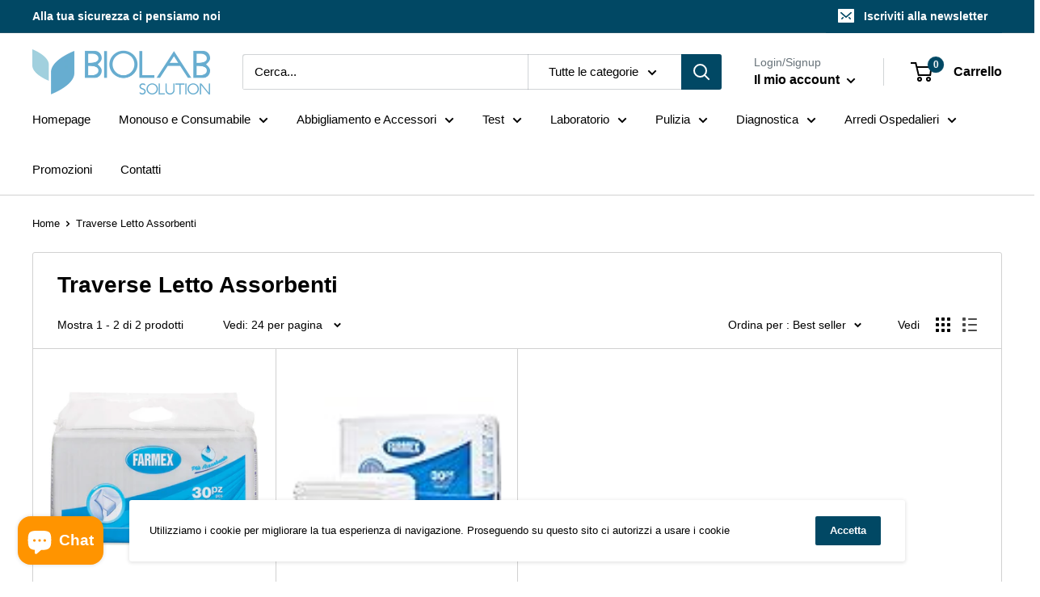

--- FILE ---
content_type: text/html; charset=utf-8
request_url: https://www.biolabsolution.it/collections/traverse-letto-assorbenti
body_size: 69082
content:
<!doctype html>

<html class="no-js" lang="it">
  <head>
    <meta charset="utf-8">
    <meta name="viewport" content="width=device-width, initial-scale=1.0, height=device-height, minimum-scale=1.0, maximum-scale=1.0">
    <meta name="theme-color" content="#014864"><title>Traverse Letto Assorbenti
</title><link rel="canonical" href="https://www.biolabsolution.it/collections/traverse-letto-assorbenti"><link rel="shortcut icon" href="//www.biolabsolution.it/cdn/shop/files/FOGLIA_logo_96x96.png?v=1637074904" type="image/png"><link rel="preload" as="style" href="//www.biolabsolution.it/cdn/shop/t/3/assets/theme.css?v=108528501301902317321636743820">
    <link rel="preload" as="script" href="//www.biolabsolution.it/cdn/shop/t/3/assets/theme.js?v=70034984005220077711641837522">
    <link rel="preconnect" href="https://cdn.shopify.com">
    <link rel="preconnect" href="https://fonts.shopifycdn.com">
    <link rel="dns-prefetch" href="https://productreviews.shopifycdn.com">
    <link rel="dns-prefetch" href="https://ajax.googleapis.com">
    <link rel="dns-prefetch" href="https://maps.googleapis.com">
    <link rel="dns-prefetch" href="https://maps.gstatic.com">

    <meta property="og:type" content="website">
  <meta property="og:title" content="Traverse Letto Assorbenti">
  <meta property="og:image" content="http://www.biolabsolution.it/cdn/shop/files/81qyJp4fzdL._AC_SL1500.jpg?v=1704962713">
  <meta property="og:image:secure_url" content="https://www.biolabsolution.it/cdn/shop/files/81qyJp4fzdL._AC_SL1500.jpg?v=1704962713">
  <meta property="og:image:width" content="1500">
  <meta property="og:image:height" content="1102"><meta property="og:url" content="https://www.biolabsolution.it/collections/traverse-letto-assorbenti">
<meta property="og:site_name" content="Biolab Solution"><meta name="twitter:card" content="summary"><meta name="twitter:title" content="Traverse Letto Assorbenti">
  <meta name="twitter:description" content="">
  <meta name="twitter:image" content="https://www.biolabsolution.it/cdn/shop/files/81qyJp4fzdL._AC_SL1500_600x600_crop_center.jpg?v=1704962713">
    <style>
  
  


  
  
  

  :root {
    --default-text-font-size : 15px;
    --base-text-font-size    : 15px;
    --heading-font-family    : Helvetica, Arial, sans-serif;
    --heading-font-weight    : 700;
    --heading-font-style     : normal;
    --text-font-family       : Helvetica, Arial, sans-serif;
    --text-font-weight       : 400;
    --text-font-style        : normal;
    --text-font-bolder-weight: bolder;
    --text-link-decoration   : underline;

    --text-color               : #000000;
    --text-color-rgb           : 0, 0, 0;
    --heading-color            : #000000;
    --border-color             : #d1d1d1;
    --border-color-rgb         : 209, 209, 209;
    --form-border-color        : #c4c4c4;
    --accent-color             : #014864;
    --accent-color-rgb         : 1, 72, 100;
    --link-color               : #49abed;
    --link-color-hover         : #1587d4;
    --background               : #ffffff;
    --secondary-background     : #ffffff;
    --secondary-background-rgb : 255, 255, 255;
    --accent-background        : rgba(1, 72, 100, 0.08);

    --input-background: #ffffff;

    --error-color       : #ff0000;
    --error-background  : rgba(255, 0, 0, 0.07);
    --success-color     : #00aa00;
    --success-background: rgba(0, 170, 0, 0.11);

    --primary-button-background      : #008e2f;
    --primary-button-background-rgb  : 0, 142, 47;
    --primary-button-text-color      : #ffffff;
    --secondary-button-background    : #014864;
    --secondary-button-background-rgb: 1, 72, 100;
    --secondary-button-text-color    : #ffffff;

    --header-background      : #ffffff;
    --header-text-color      : #000000;
    --header-light-text-color: #677279;
    --header-border-color    : rgba(103, 114, 121, 0.3);
    --header-accent-color    : #014864;

    --footer-background-color:    #ffffff;
    --footer-heading-text-color:  #014864;
    --footer-body-text-color:     #000000;
    --footer-body-text-color-rgb: 0, 0, 0;
    --footer-accent-color:        #49abed;
    --footer-accent-color-rgb:    73, 171, 237;
    --footer-border:              1px solid var(--border-color);
    
    --flickity-arrow-color: #9e9e9e;--product-on-sale-accent           : #ee0000;
    --product-on-sale-accent-rgb       : 238, 0, 0;
    --product-on-sale-color            : #ffffff;
    --product-in-stock-color           : #008a00;
    --product-low-stock-color          : #ee0000;
    --product-sold-out-color           : #8a9297;
    --product-custom-label-1-background: #008a00;
    --product-custom-label-1-color     : #ffffff;
    --product-custom-label-2-background: #00a500;
    --product-custom-label-2-color     : #ffffff;
    --product-review-star-color        : #ffbd00;

    --mobile-container-gutter : 20px;
    --desktop-container-gutter: 40px;

    /* Shopify related variables */
    --payment-terms-background-color: #ffffff;
  }
</style>

<script>
  // IE11 does not have support for CSS variables, so we have to polyfill them
  if (!(((window || {}).CSS || {}).supports && window.CSS.supports('(--a: 0)'))) {
    const script = document.createElement('script');
    script.type = 'text/javascript';
    script.src = 'https://cdn.jsdelivr.net/npm/css-vars-ponyfill@2';
    script.onload = function() {
      cssVars({});
    };

    document.getElementsByTagName('head')[0].appendChild(script);
  }
</script>


    <script>window.performance && window.performance.mark && window.performance.mark('shopify.content_for_header.start');</script><meta name="google-site-verification" content="wo7woa6qyb96hnwLeM5yJKiCGx6U88ltmnG_0AVQnPM">
<meta id="shopify-digital-wallet" name="shopify-digital-wallet" content="/55229087778/digital_wallets/dialog">
<meta name="shopify-checkout-api-token" content="317ed907c489abba63ca7ba21ede0b99">
<meta id="in-context-paypal-metadata" data-shop-id="55229087778" data-venmo-supported="false" data-environment="production" data-locale="it_IT" data-paypal-v4="true" data-currency="EUR">
<link rel="alternate" type="application/atom+xml" title="Feed" href="/collections/traverse-letto-assorbenti.atom" />
<link rel="alternate" type="application/json+oembed" href="https://www.biolabsolution.it/collections/traverse-letto-assorbenti.oembed">
<script async="async" src="/checkouts/internal/preloads.js?locale=it-IT"></script>
<link rel="preconnect" href="https://shop.app" crossorigin="anonymous">
<script async="async" src="https://shop.app/checkouts/internal/preloads.js?locale=it-IT&shop_id=55229087778" crossorigin="anonymous"></script>
<script id="apple-pay-shop-capabilities" type="application/json">{"shopId":55229087778,"countryCode":"IT","currencyCode":"EUR","merchantCapabilities":["supports3DS"],"merchantId":"gid:\/\/shopify\/Shop\/55229087778","merchantName":"Biolab Solution","requiredBillingContactFields":["postalAddress","email","phone"],"requiredShippingContactFields":["postalAddress","email","phone"],"shippingType":"shipping","supportedNetworks":["visa","maestro","masterCard","amex"],"total":{"type":"pending","label":"Biolab Solution","amount":"1.00"},"shopifyPaymentsEnabled":true,"supportsSubscriptions":true}</script>
<script id="shopify-features" type="application/json">{"accessToken":"317ed907c489abba63ca7ba21ede0b99","betas":["rich-media-storefront-analytics"],"domain":"www.biolabsolution.it","predictiveSearch":true,"shopId":55229087778,"locale":"it"}</script>
<script>var Shopify = Shopify || {};
Shopify.shop = "biolab-solution.myshopify.com";
Shopify.locale = "it";
Shopify.currency = {"active":"EUR","rate":"1.0"};
Shopify.country = "IT";
Shopify.theme = {"name":"Warehouse","id":120997740578,"schema_name":"Warehouse","schema_version":"2.5.1","theme_store_id":871,"role":"main"};
Shopify.theme.handle = "null";
Shopify.theme.style = {"id":null,"handle":null};
Shopify.cdnHost = "www.biolabsolution.it/cdn";
Shopify.routes = Shopify.routes || {};
Shopify.routes.root = "/";</script>
<script type="module">!function(o){(o.Shopify=o.Shopify||{}).modules=!0}(window);</script>
<script>!function(o){function n(){var o=[];function n(){o.push(Array.prototype.slice.apply(arguments))}return n.q=o,n}var t=o.Shopify=o.Shopify||{};t.loadFeatures=n(),t.autoloadFeatures=n()}(window);</script>
<script>
  window.ShopifyPay = window.ShopifyPay || {};
  window.ShopifyPay.apiHost = "shop.app\/pay";
  window.ShopifyPay.redirectState = null;
</script>
<script id="shop-js-analytics" type="application/json">{"pageType":"collection"}</script>
<script defer="defer" async type="module" src="//www.biolabsolution.it/cdn/shopifycloud/shop-js/modules/v2/client.init-shop-cart-sync_dvfQaB1V.it.esm.js"></script>
<script defer="defer" async type="module" src="//www.biolabsolution.it/cdn/shopifycloud/shop-js/modules/v2/chunk.common_BW-OJwDu.esm.js"></script>
<script defer="defer" async type="module" src="//www.biolabsolution.it/cdn/shopifycloud/shop-js/modules/v2/chunk.modal_CX4jaIRf.esm.js"></script>
<script type="module">
  await import("//www.biolabsolution.it/cdn/shopifycloud/shop-js/modules/v2/client.init-shop-cart-sync_dvfQaB1V.it.esm.js");
await import("//www.biolabsolution.it/cdn/shopifycloud/shop-js/modules/v2/chunk.common_BW-OJwDu.esm.js");
await import("//www.biolabsolution.it/cdn/shopifycloud/shop-js/modules/v2/chunk.modal_CX4jaIRf.esm.js");

  window.Shopify.SignInWithShop?.initShopCartSync?.({"fedCMEnabled":true,"windoidEnabled":true});

</script>
<script>
  window.Shopify = window.Shopify || {};
  if (!window.Shopify.featureAssets) window.Shopify.featureAssets = {};
  window.Shopify.featureAssets['shop-js'] = {"shop-cart-sync":["modules/v2/client.shop-cart-sync_CGEUFKvL.it.esm.js","modules/v2/chunk.common_BW-OJwDu.esm.js","modules/v2/chunk.modal_CX4jaIRf.esm.js"],"init-fed-cm":["modules/v2/client.init-fed-cm_Q280f13X.it.esm.js","modules/v2/chunk.common_BW-OJwDu.esm.js","modules/v2/chunk.modal_CX4jaIRf.esm.js"],"shop-cash-offers":["modules/v2/client.shop-cash-offers_DoRGZwcj.it.esm.js","modules/v2/chunk.common_BW-OJwDu.esm.js","modules/v2/chunk.modal_CX4jaIRf.esm.js"],"shop-login-button":["modules/v2/client.shop-login-button_DMM6ww0E.it.esm.js","modules/v2/chunk.common_BW-OJwDu.esm.js","modules/v2/chunk.modal_CX4jaIRf.esm.js"],"pay-button":["modules/v2/client.pay-button_B6q2F277.it.esm.js","modules/v2/chunk.common_BW-OJwDu.esm.js","modules/v2/chunk.modal_CX4jaIRf.esm.js"],"shop-button":["modules/v2/client.shop-button_COUnjhWS.it.esm.js","modules/v2/chunk.common_BW-OJwDu.esm.js","modules/v2/chunk.modal_CX4jaIRf.esm.js"],"avatar":["modules/v2/client.avatar_BTnouDA3.it.esm.js"],"init-windoid":["modules/v2/client.init-windoid_CrSLay9H.it.esm.js","modules/v2/chunk.common_BW-OJwDu.esm.js","modules/v2/chunk.modal_CX4jaIRf.esm.js"],"init-shop-for-new-customer-accounts":["modules/v2/client.init-shop-for-new-customer-accounts_BGmSGr-t.it.esm.js","modules/v2/client.shop-login-button_DMM6ww0E.it.esm.js","modules/v2/chunk.common_BW-OJwDu.esm.js","modules/v2/chunk.modal_CX4jaIRf.esm.js"],"init-shop-email-lookup-coordinator":["modules/v2/client.init-shop-email-lookup-coordinator_BMjbsTlQ.it.esm.js","modules/v2/chunk.common_BW-OJwDu.esm.js","modules/v2/chunk.modal_CX4jaIRf.esm.js"],"init-shop-cart-sync":["modules/v2/client.init-shop-cart-sync_dvfQaB1V.it.esm.js","modules/v2/chunk.common_BW-OJwDu.esm.js","modules/v2/chunk.modal_CX4jaIRf.esm.js"],"shop-toast-manager":["modules/v2/client.shop-toast-manager_C1IUOXW7.it.esm.js","modules/v2/chunk.common_BW-OJwDu.esm.js","modules/v2/chunk.modal_CX4jaIRf.esm.js"],"init-customer-accounts":["modules/v2/client.init-customer-accounts_DyWT7tGr.it.esm.js","modules/v2/client.shop-login-button_DMM6ww0E.it.esm.js","modules/v2/chunk.common_BW-OJwDu.esm.js","modules/v2/chunk.modal_CX4jaIRf.esm.js"],"init-customer-accounts-sign-up":["modules/v2/client.init-customer-accounts-sign-up_DR74S9QP.it.esm.js","modules/v2/client.shop-login-button_DMM6ww0E.it.esm.js","modules/v2/chunk.common_BW-OJwDu.esm.js","modules/v2/chunk.modal_CX4jaIRf.esm.js"],"shop-follow-button":["modules/v2/client.shop-follow-button_C7goD_zf.it.esm.js","modules/v2/chunk.common_BW-OJwDu.esm.js","modules/v2/chunk.modal_CX4jaIRf.esm.js"],"checkout-modal":["modules/v2/client.checkout-modal_Cy_s3Hxe.it.esm.js","modules/v2/chunk.common_BW-OJwDu.esm.js","modules/v2/chunk.modal_CX4jaIRf.esm.js"],"shop-login":["modules/v2/client.shop-login_ByWJfYRH.it.esm.js","modules/v2/chunk.common_BW-OJwDu.esm.js","modules/v2/chunk.modal_CX4jaIRf.esm.js"],"lead-capture":["modules/v2/client.lead-capture_B-cWF8Yd.it.esm.js","modules/v2/chunk.common_BW-OJwDu.esm.js","modules/v2/chunk.modal_CX4jaIRf.esm.js"],"payment-terms":["modules/v2/client.payment-terms_B2vYrkY2.it.esm.js","modules/v2/chunk.common_BW-OJwDu.esm.js","modules/v2/chunk.modal_CX4jaIRf.esm.js"]};
</script>
<script id="__st">var __st={"a":55229087778,"offset":3600,"reqid":"c2c0c99e-411e-4198-8793-ff507ac9d024-1769260572","pageurl":"www.biolabsolution.it\/collections\/traverse-letto-assorbenti","u":"faa911ccaee6","p":"collection","rtyp":"collection","rid":277319286818};</script>
<script>window.ShopifyPaypalV4VisibilityTracking = true;</script>
<script id="captcha-bootstrap">!function(){'use strict';const t='contact',e='account',n='new_comment',o=[[t,t],['blogs',n],['comments',n],[t,'customer']],c=[[e,'customer_login'],[e,'guest_login'],[e,'recover_customer_password'],[e,'create_customer']],r=t=>t.map((([t,e])=>`form[action*='/${t}']:not([data-nocaptcha='true']) input[name='form_type'][value='${e}']`)).join(','),a=t=>()=>t?[...document.querySelectorAll(t)].map((t=>t.form)):[];function s(){const t=[...o],e=r(t);return a(e)}const i='password',u='form_key',d=['recaptcha-v3-token','g-recaptcha-response','h-captcha-response',i],f=()=>{try{return window.sessionStorage}catch{return}},m='__shopify_v',_=t=>t.elements[u];function p(t,e,n=!1){try{const o=window.sessionStorage,c=JSON.parse(o.getItem(e)),{data:r}=function(t){const{data:e,action:n}=t;return t[m]||n?{data:e,action:n}:{data:t,action:n}}(c);for(const[e,n]of Object.entries(r))t.elements[e]&&(t.elements[e].value=n);n&&o.removeItem(e)}catch(o){console.error('form repopulation failed',{error:o})}}const l='form_type',E='cptcha';function T(t){t.dataset[E]=!0}const w=window,h=w.document,L='Shopify',v='ce_forms',y='captcha';let A=!1;((t,e)=>{const n=(g='f06e6c50-85a8-45c8-87d0-21a2b65856fe',I='https://cdn.shopify.com/shopifycloud/storefront-forms-hcaptcha/ce_storefront_forms_captcha_hcaptcha.v1.5.2.iife.js',D={infoText:'Protetto da hCaptcha',privacyText:'Privacy',termsText:'Termini'},(t,e,n)=>{const o=w[L][v],c=o.bindForm;if(c)return c(t,g,e,D).then(n);var r;o.q.push([[t,g,e,D],n]),r=I,A||(h.body.append(Object.assign(h.createElement('script'),{id:'captcha-provider',async:!0,src:r})),A=!0)});var g,I,D;w[L]=w[L]||{},w[L][v]=w[L][v]||{},w[L][v].q=[],w[L][y]=w[L][y]||{},w[L][y].protect=function(t,e){n(t,void 0,e),T(t)},Object.freeze(w[L][y]),function(t,e,n,w,h,L){const[v,y,A,g]=function(t,e,n){const i=e?o:[],u=t?c:[],d=[...i,...u],f=r(d),m=r(i),_=r(d.filter((([t,e])=>n.includes(e))));return[a(f),a(m),a(_),s()]}(w,h,L),I=t=>{const e=t.target;return e instanceof HTMLFormElement?e:e&&e.form},D=t=>v().includes(t);t.addEventListener('submit',(t=>{const e=I(t);if(!e)return;const n=D(e)&&!e.dataset.hcaptchaBound&&!e.dataset.recaptchaBound,o=_(e),c=g().includes(e)&&(!o||!o.value);(n||c)&&t.preventDefault(),c&&!n&&(function(t){try{if(!f())return;!function(t){const e=f();if(!e)return;const n=_(t);if(!n)return;const o=n.value;o&&e.removeItem(o)}(t);const e=Array.from(Array(32),(()=>Math.random().toString(36)[2])).join('');!function(t,e){_(t)||t.append(Object.assign(document.createElement('input'),{type:'hidden',name:u})),t.elements[u].value=e}(t,e),function(t,e){const n=f();if(!n)return;const o=[...t.querySelectorAll(`input[type='${i}']`)].map((({name:t})=>t)),c=[...d,...o],r={};for(const[a,s]of new FormData(t).entries())c.includes(a)||(r[a]=s);n.setItem(e,JSON.stringify({[m]:1,action:t.action,data:r}))}(t,e)}catch(e){console.error('failed to persist form',e)}}(e),e.submit())}));const S=(t,e)=>{t&&!t.dataset[E]&&(n(t,e.some((e=>e===t))),T(t))};for(const o of['focusin','change'])t.addEventListener(o,(t=>{const e=I(t);D(e)&&S(e,y())}));const B=e.get('form_key'),M=e.get(l),P=B&&M;t.addEventListener('DOMContentLoaded',(()=>{const t=y();if(P)for(const e of t)e.elements[l].value===M&&p(e,B);[...new Set([...A(),...v().filter((t=>'true'===t.dataset.shopifyCaptcha))])].forEach((e=>S(e,t)))}))}(h,new URLSearchParams(w.location.search),n,t,e,['guest_login'])})(!0,!0)}();</script>
<script integrity="sha256-4kQ18oKyAcykRKYeNunJcIwy7WH5gtpwJnB7kiuLZ1E=" data-source-attribution="shopify.loadfeatures" defer="defer" src="//www.biolabsolution.it/cdn/shopifycloud/storefront/assets/storefront/load_feature-a0a9edcb.js" crossorigin="anonymous"></script>
<script crossorigin="anonymous" defer="defer" src="//www.biolabsolution.it/cdn/shopifycloud/storefront/assets/shopify_pay/storefront-65b4c6d7.js?v=20250812"></script>
<script data-source-attribution="shopify.dynamic_checkout.dynamic.init">var Shopify=Shopify||{};Shopify.PaymentButton=Shopify.PaymentButton||{isStorefrontPortableWallets:!0,init:function(){window.Shopify.PaymentButton.init=function(){};var t=document.createElement("script");t.src="https://www.biolabsolution.it/cdn/shopifycloud/portable-wallets/latest/portable-wallets.it.js",t.type="module",document.head.appendChild(t)}};
</script>
<script data-source-attribution="shopify.dynamic_checkout.buyer_consent">
  function portableWalletsHideBuyerConsent(e){var t=document.getElementById("shopify-buyer-consent"),n=document.getElementById("shopify-subscription-policy-button");t&&n&&(t.classList.add("hidden"),t.setAttribute("aria-hidden","true"),n.removeEventListener("click",e))}function portableWalletsShowBuyerConsent(e){var t=document.getElementById("shopify-buyer-consent"),n=document.getElementById("shopify-subscription-policy-button");t&&n&&(t.classList.remove("hidden"),t.removeAttribute("aria-hidden"),n.addEventListener("click",e))}window.Shopify?.PaymentButton&&(window.Shopify.PaymentButton.hideBuyerConsent=portableWalletsHideBuyerConsent,window.Shopify.PaymentButton.showBuyerConsent=portableWalletsShowBuyerConsent);
</script>
<script data-source-attribution="shopify.dynamic_checkout.cart.bootstrap">document.addEventListener("DOMContentLoaded",(function(){function t(){return document.querySelector("shopify-accelerated-checkout-cart, shopify-accelerated-checkout")}if(t())Shopify.PaymentButton.init();else{new MutationObserver((function(e,n){t()&&(Shopify.PaymentButton.init(),n.disconnect())})).observe(document.body,{childList:!0,subtree:!0})}}));
</script>
<link id="shopify-accelerated-checkout-styles" rel="stylesheet" media="screen" href="https://www.biolabsolution.it/cdn/shopifycloud/portable-wallets/latest/accelerated-checkout-backwards-compat.css" crossorigin="anonymous">
<style id="shopify-accelerated-checkout-cart">
        #shopify-buyer-consent {
  margin-top: 1em;
  display: inline-block;
  width: 100%;
}

#shopify-buyer-consent.hidden {
  display: none;
}

#shopify-subscription-policy-button {
  background: none;
  border: none;
  padding: 0;
  text-decoration: underline;
  font-size: inherit;
  cursor: pointer;
}

#shopify-subscription-policy-button::before {
  box-shadow: none;
}

      </style>

<script>window.performance && window.performance.mark && window.performance.mark('shopify.content_for_header.end');</script>

    <link rel="stylesheet" href="//www.biolabsolution.it/cdn/shop/t/3/assets/theme.css?v=108528501301902317321636743820">

    


  <script type="application/ld+json">
  {
    "@context": "http://schema.org",
    "@type": "BreadcrumbList",
  "itemListElement": [{
      "@type": "ListItem",
      "position": 1,
      "name": "Home",
      "item": "https://www.biolabsolution.it"
    },{
          "@type": "ListItem",
          "position": 2,
          "name": "Traverse Letto Assorbenti",
          "item": "https://www.biolabsolution.it/collections/traverse-letto-assorbenti"
        }]
  }
  </script>


    <script>
      // This allows to expose several variables to the global scope, to be used in scripts
      window.theme = {
        pageType: "collection",
        cartCount: 0,
        moneyFormat: "€{{amount_with_comma_separator}}",
        moneyWithCurrencyFormat: "€{{amount_with_comma_separator}} EUR",
        currencyCodeEnabled: false,
        showDiscount: true,
        discountMode: "percentage",
        searchMode: "product,article",
        searchUnavailableProducts: "last",
        cartType: "drawer"
      };

      window.routes = {
        rootUrl: "\/",
        rootUrlWithoutSlash: '',
        cartUrl: "\/cart",
        cartAddUrl: "\/cart\/add",
        cartChangeUrl: "\/cart\/change",
        searchUrl: "\/search",
        productRecommendationsUrl: "\/recommendations\/products"
      };

      window.languages = {
        productRegularPrice: "Prezzo standard ",
        productSalePrice: "Prezzo di vendità",
        collectionOnSaleLabel: "Sconto del {{savings}}",
        productFormUnavailable: "Non disponibile",
        productFormAddToCart: "Aggiungi al carrello",
        productFormSoldOut: "Disponibile su ordinazione",
        productAdded: "Il prodotto è stato aggiunto al carrello",
        productAddedShort: "Aggiunto!",
        shippingEstimatorNoResults: "Nessuna spedizione trovata per il tuo indirizzo",
        shippingEstimatorOneResult: "Una spedizione trovata per il tuo indirizzo",
        shippingEstimatorMultipleResults: "ci sono {{count}} spedizioni trovate per il tuo indirizzo",
        shippingEstimatorErrors: "C\u0026#39;e\u0026#39; un errore"
      };

      window.lazySizesConfig = {
        loadHidden: false,
        hFac: 0.8,
        expFactor: 3,
        customMedia: {
          '--phone': '(max-width: 640px)',
          '--tablet': '(min-width: 641px) and (max-width: 1023px)',
          '--lap': '(min-width: 1024px)'
        }
      };

      document.documentElement.className = document.documentElement.className.replace('no-js', 'js');
    </script><script src="//www.biolabsolution.it/cdn/shop/t/3/assets/theme.js?v=70034984005220077711641837522" defer></script>
    <script src="//www.biolabsolution.it/cdn/shop/t/3/assets/custom.js?v=102476495355921946141636743819" defer></script><script>
        (function () {
          window.onpageshow = function() {
            // We force re-freshing the cart content onpageshow, as most browsers will serve a cache copy when hitting the
            // back button, which cause staled data
            document.documentElement.dispatchEvent(new CustomEvent('cart:refresh', {
              bubbles: true,
              detail: {scrollToTop: false}
            }));
          };
        })();
      </script>
<!-- BEGIN app block: shopify://apps/minmaxify-order-limits/blocks/app-embed-block/3acfba32-89f3-4377-ae20-cbb9abc48475 --><script type="text/javascript" src="https://limits.minmaxify.com/biolab-solution.myshopify.com?v=115a&r=20240417203019"></script>

<!-- END app block --><script src="https://cdn.shopify.com/extensions/e8878072-2f6b-4e89-8082-94b04320908d/inbox-1254/assets/inbox-chat-loader.js" type="text/javascript" defer="defer"></script>
<link href="https://monorail-edge.shopifysvc.com" rel="dns-prefetch">
<script>(function(){if ("sendBeacon" in navigator && "performance" in window) {try {var session_token_from_headers = performance.getEntriesByType('navigation')[0].serverTiming.find(x => x.name == '_s').description;} catch {var session_token_from_headers = undefined;}var session_cookie_matches = document.cookie.match(/_shopify_s=([^;]*)/);var session_token_from_cookie = session_cookie_matches && session_cookie_matches.length === 2 ? session_cookie_matches[1] : "";var session_token = session_token_from_headers || session_token_from_cookie || "";function handle_abandonment_event(e) {var entries = performance.getEntries().filter(function(entry) {return /monorail-edge.shopifysvc.com/.test(entry.name);});if (!window.abandonment_tracked && entries.length === 0) {window.abandonment_tracked = true;var currentMs = Date.now();var navigation_start = performance.timing.navigationStart;var payload = {shop_id: 55229087778,url: window.location.href,navigation_start,duration: currentMs - navigation_start,session_token,page_type: "collection"};window.navigator.sendBeacon("https://monorail-edge.shopifysvc.com/v1/produce", JSON.stringify({schema_id: "online_store_buyer_site_abandonment/1.1",payload: payload,metadata: {event_created_at_ms: currentMs,event_sent_at_ms: currentMs}}));}}window.addEventListener('pagehide', handle_abandonment_event);}}());</script>
<script id="web-pixels-manager-setup">(function e(e,d,r,n,o){if(void 0===o&&(o={}),!Boolean(null===(a=null===(i=window.Shopify)||void 0===i?void 0:i.analytics)||void 0===a?void 0:a.replayQueue)){var i,a;window.Shopify=window.Shopify||{};var t=window.Shopify;t.analytics=t.analytics||{};var s=t.analytics;s.replayQueue=[],s.publish=function(e,d,r){return s.replayQueue.push([e,d,r]),!0};try{self.performance.mark("wpm:start")}catch(e){}var l=function(){var e={modern:/Edge?\/(1{2}[4-9]|1[2-9]\d|[2-9]\d{2}|\d{4,})\.\d+(\.\d+|)|Firefox\/(1{2}[4-9]|1[2-9]\d|[2-9]\d{2}|\d{4,})\.\d+(\.\d+|)|Chrom(ium|e)\/(9{2}|\d{3,})\.\d+(\.\d+|)|(Maci|X1{2}).+ Version\/(15\.\d+|(1[6-9]|[2-9]\d|\d{3,})\.\d+)([,.]\d+|)( \(\w+\)|)( Mobile\/\w+|) Safari\/|Chrome.+OPR\/(9{2}|\d{3,})\.\d+\.\d+|(CPU[ +]OS|iPhone[ +]OS|CPU[ +]iPhone|CPU IPhone OS|CPU iPad OS)[ +]+(15[._]\d+|(1[6-9]|[2-9]\d|\d{3,})[._]\d+)([._]\d+|)|Android:?[ /-](13[3-9]|1[4-9]\d|[2-9]\d{2}|\d{4,})(\.\d+|)(\.\d+|)|Android.+Firefox\/(13[5-9]|1[4-9]\d|[2-9]\d{2}|\d{4,})\.\d+(\.\d+|)|Android.+Chrom(ium|e)\/(13[3-9]|1[4-9]\d|[2-9]\d{2}|\d{4,})\.\d+(\.\d+|)|SamsungBrowser\/([2-9]\d|\d{3,})\.\d+/,legacy:/Edge?\/(1[6-9]|[2-9]\d|\d{3,})\.\d+(\.\d+|)|Firefox\/(5[4-9]|[6-9]\d|\d{3,})\.\d+(\.\d+|)|Chrom(ium|e)\/(5[1-9]|[6-9]\d|\d{3,})\.\d+(\.\d+|)([\d.]+$|.*Safari\/(?![\d.]+ Edge\/[\d.]+$))|(Maci|X1{2}).+ Version\/(10\.\d+|(1[1-9]|[2-9]\d|\d{3,})\.\d+)([,.]\d+|)( \(\w+\)|)( Mobile\/\w+|) Safari\/|Chrome.+OPR\/(3[89]|[4-9]\d|\d{3,})\.\d+\.\d+|(CPU[ +]OS|iPhone[ +]OS|CPU[ +]iPhone|CPU IPhone OS|CPU iPad OS)[ +]+(10[._]\d+|(1[1-9]|[2-9]\d|\d{3,})[._]\d+)([._]\d+|)|Android:?[ /-](13[3-9]|1[4-9]\d|[2-9]\d{2}|\d{4,})(\.\d+|)(\.\d+|)|Mobile Safari.+OPR\/([89]\d|\d{3,})\.\d+\.\d+|Android.+Firefox\/(13[5-9]|1[4-9]\d|[2-9]\d{2}|\d{4,})\.\d+(\.\d+|)|Android.+Chrom(ium|e)\/(13[3-9]|1[4-9]\d|[2-9]\d{2}|\d{4,})\.\d+(\.\d+|)|Android.+(UC? ?Browser|UCWEB|U3)[ /]?(15\.([5-9]|\d{2,})|(1[6-9]|[2-9]\d|\d{3,})\.\d+)\.\d+|SamsungBrowser\/(5\.\d+|([6-9]|\d{2,})\.\d+)|Android.+MQ{2}Browser\/(14(\.(9|\d{2,})|)|(1[5-9]|[2-9]\d|\d{3,})(\.\d+|))(\.\d+|)|K[Aa][Ii]OS\/(3\.\d+|([4-9]|\d{2,})\.\d+)(\.\d+|)/},d=e.modern,r=e.legacy,n=navigator.userAgent;return n.match(d)?"modern":n.match(r)?"legacy":"unknown"}(),u="modern"===l?"modern":"legacy",c=(null!=n?n:{modern:"",legacy:""})[u],f=function(e){return[e.baseUrl,"/wpm","/b",e.hashVersion,"modern"===e.buildTarget?"m":"l",".js"].join("")}({baseUrl:d,hashVersion:r,buildTarget:u}),m=function(e){var d=e.version,r=e.bundleTarget,n=e.surface,o=e.pageUrl,i=e.monorailEndpoint;return{emit:function(e){var a=e.status,t=e.errorMsg,s=(new Date).getTime(),l=JSON.stringify({metadata:{event_sent_at_ms:s},events:[{schema_id:"web_pixels_manager_load/3.1",payload:{version:d,bundle_target:r,page_url:o,status:a,surface:n,error_msg:t},metadata:{event_created_at_ms:s}}]});if(!i)return console&&console.warn&&console.warn("[Web Pixels Manager] No Monorail endpoint provided, skipping logging."),!1;try{return self.navigator.sendBeacon.bind(self.navigator)(i,l)}catch(e){}var u=new XMLHttpRequest;try{return u.open("POST",i,!0),u.setRequestHeader("Content-Type","text/plain"),u.send(l),!0}catch(e){return console&&console.warn&&console.warn("[Web Pixels Manager] Got an unhandled error while logging to Monorail."),!1}}}}({version:r,bundleTarget:l,surface:e.surface,pageUrl:self.location.href,monorailEndpoint:e.monorailEndpoint});try{o.browserTarget=l,function(e){var d=e.src,r=e.async,n=void 0===r||r,o=e.onload,i=e.onerror,a=e.sri,t=e.scriptDataAttributes,s=void 0===t?{}:t,l=document.createElement("script"),u=document.querySelector("head"),c=document.querySelector("body");if(l.async=n,l.src=d,a&&(l.integrity=a,l.crossOrigin="anonymous"),s)for(var f in s)if(Object.prototype.hasOwnProperty.call(s,f))try{l.dataset[f]=s[f]}catch(e){}if(o&&l.addEventListener("load",o),i&&l.addEventListener("error",i),u)u.appendChild(l);else{if(!c)throw new Error("Did not find a head or body element to append the script");c.appendChild(l)}}({src:f,async:!0,onload:function(){if(!function(){var e,d;return Boolean(null===(d=null===(e=window.Shopify)||void 0===e?void 0:e.analytics)||void 0===d?void 0:d.initialized)}()){var d=window.webPixelsManager.init(e)||void 0;if(d){var r=window.Shopify.analytics;r.replayQueue.forEach((function(e){var r=e[0],n=e[1],o=e[2];d.publishCustomEvent(r,n,o)})),r.replayQueue=[],r.publish=d.publishCustomEvent,r.visitor=d.visitor,r.initialized=!0}}},onerror:function(){return m.emit({status:"failed",errorMsg:"".concat(f," has failed to load")})},sri:function(e){var d=/^sha384-[A-Za-z0-9+/=]+$/;return"string"==typeof e&&d.test(e)}(c)?c:"",scriptDataAttributes:o}),m.emit({status:"loading"})}catch(e){m.emit({status:"failed",errorMsg:(null==e?void 0:e.message)||"Unknown error"})}}})({shopId: 55229087778,storefrontBaseUrl: "https://www.biolabsolution.it",extensionsBaseUrl: "https://extensions.shopifycdn.com/cdn/shopifycloud/web-pixels-manager",monorailEndpoint: "https://monorail-edge.shopifysvc.com/unstable/produce_batch",surface: "storefront-renderer",enabledBetaFlags: ["2dca8a86"],webPixelsConfigList: [{"id":"929038679","configuration":"{\"config\":\"{\\\"pixel_id\\\":\\\"G-ET4VML2X0Z\\\",\\\"target_country\\\":\\\"IT\\\",\\\"gtag_events\\\":[{\\\"type\\\":\\\"begin_checkout\\\",\\\"action_label\\\":\\\"G-ET4VML2X0Z\\\"},{\\\"type\\\":\\\"search\\\",\\\"action_label\\\":\\\"G-ET4VML2X0Z\\\"},{\\\"type\\\":\\\"view_item\\\",\\\"action_label\\\":[\\\"G-ET4VML2X0Z\\\",\\\"MC-BSD6CXD75X\\\"]},{\\\"type\\\":\\\"purchase\\\",\\\"action_label\\\":[\\\"G-ET4VML2X0Z\\\",\\\"MC-BSD6CXD75X\\\"]},{\\\"type\\\":\\\"page_view\\\",\\\"action_label\\\":[\\\"G-ET4VML2X0Z\\\",\\\"MC-BSD6CXD75X\\\"]},{\\\"type\\\":\\\"add_payment_info\\\",\\\"action_label\\\":\\\"G-ET4VML2X0Z\\\"},{\\\"type\\\":\\\"add_to_cart\\\",\\\"action_label\\\":\\\"G-ET4VML2X0Z\\\"}],\\\"enable_monitoring_mode\\\":false}\"}","eventPayloadVersion":"v1","runtimeContext":"OPEN","scriptVersion":"b2a88bafab3e21179ed38636efcd8a93","type":"APP","apiClientId":1780363,"privacyPurposes":[],"dataSharingAdjustments":{"protectedCustomerApprovalScopes":["read_customer_address","read_customer_email","read_customer_name","read_customer_personal_data","read_customer_phone"]}},{"id":"shopify-app-pixel","configuration":"{}","eventPayloadVersion":"v1","runtimeContext":"STRICT","scriptVersion":"0450","apiClientId":"shopify-pixel","type":"APP","privacyPurposes":["ANALYTICS","MARKETING"]},{"id":"shopify-custom-pixel","eventPayloadVersion":"v1","runtimeContext":"LAX","scriptVersion":"0450","apiClientId":"shopify-pixel","type":"CUSTOM","privacyPurposes":["ANALYTICS","MARKETING"]}],isMerchantRequest: false,initData: {"shop":{"name":"Biolab Solution","paymentSettings":{"currencyCode":"EUR"},"myshopifyDomain":"biolab-solution.myshopify.com","countryCode":"IT","storefrontUrl":"https:\/\/www.biolabsolution.it"},"customer":null,"cart":null,"checkout":null,"productVariants":[],"purchasingCompany":null},},"https://www.biolabsolution.it/cdn","fcfee988w5aeb613cpc8e4bc33m6693e112",{"modern":"","legacy":""},{"shopId":"55229087778","storefrontBaseUrl":"https:\/\/www.biolabsolution.it","extensionBaseUrl":"https:\/\/extensions.shopifycdn.com\/cdn\/shopifycloud\/web-pixels-manager","surface":"storefront-renderer","enabledBetaFlags":"[\"2dca8a86\"]","isMerchantRequest":"false","hashVersion":"fcfee988w5aeb613cpc8e4bc33m6693e112","publish":"custom","events":"[[\"page_viewed\",{}],[\"collection_viewed\",{\"collection\":{\"id\":\"277319286818\",\"title\":\"Traverse Letto Assorbenti\",\"productVariants\":[{\"price\":{\"amount\":18.0,\"currencyCode\":\"EUR\"},\"product\":{\"title\":\"TRAVERSE MONOUSO SALVALETTO RIMBOCCABILI FARMEX 80×180 - 30 PZ\",\"vendor\":\"FARMEX\",\"id\":\"7166756126754\",\"untranslatedTitle\":\"TRAVERSE MONOUSO SALVALETTO RIMBOCCABILI FARMEX 80×180 - 30 PZ\",\"url\":\"\/products\/traversa-letto-assorbente-soffisof-60x90-cm-moderata-assorbenza\",\"type\":\"TRAVERSE ASSORBENTI\"},\"id\":\"40987496087586\",\"image\":{\"src\":\"\/\/www.biolabsolution.it\/cdn\/shop\/files\/81qyJp4fzdL._AC_SL1500.jpg?v=1704962713\"},\"sku\":\"03JOL5023040\",\"title\":\"80x180cm con alette laterali\",\"untranslatedTitle\":\"80x180cm con alette laterali\"},{\"price\":{\"amount\":14.5,\"currencyCode\":\"EUR\"},\"product\":{\"title\":\"TRAVERSA LETTO ASSORBENTE FARMEX 60×90\",\"vendor\":\"FARMEX\",\"id\":\"7166745608226\",\"untranslatedTitle\":\"TRAVERSA LETTO ASSORBENTE FARMEX 60×90\",\"url\":\"\/products\/traversa-letto-assorbente-soffisof-60x90-cm-alta-assorbenza\",\"type\":\"TRAVERSE\"},\"id\":\"40987493761058\",\"image\":{\"src\":\"\/\/www.biolabsolution.it\/cdn\/shop\/files\/41E1BxkjSSL._AC_US100.jpg?v=1704962967\"},\"sku\":\"03JOL5003030\",\"title\":\"60x90 cm\",\"untranslatedTitle\":\"60x90 cm\"}]}}]]"});</script><script>
  window.ShopifyAnalytics = window.ShopifyAnalytics || {};
  window.ShopifyAnalytics.meta = window.ShopifyAnalytics.meta || {};
  window.ShopifyAnalytics.meta.currency = 'EUR';
  var meta = {"products":[{"id":7166756126754,"gid":"gid:\/\/shopify\/Product\/7166756126754","vendor":"FARMEX","type":"TRAVERSE ASSORBENTI","handle":"traversa-letto-assorbente-soffisof-60x90-cm-moderata-assorbenza","variants":[{"id":40987496087586,"price":1800,"name":"TRAVERSE MONOUSO SALVALETTO RIMBOCCABILI FARMEX 80×180 - 30 PZ - 80x180cm con alette laterali","public_title":"80x180cm con alette laterali","sku":"03JOL5023040"}],"remote":false},{"id":7166745608226,"gid":"gid:\/\/shopify\/Product\/7166745608226","vendor":"FARMEX","type":"TRAVERSE","handle":"traversa-letto-assorbente-soffisof-60x90-cm-alta-assorbenza","variants":[{"id":40987493761058,"price":1450,"name":"TRAVERSA LETTO ASSORBENTE FARMEX 60×90 - 60x90 cm","public_title":"60x90 cm","sku":"03JOL5003030"}],"remote":false}],"page":{"pageType":"collection","resourceType":"collection","resourceId":277319286818,"requestId":"c2c0c99e-411e-4198-8793-ff507ac9d024-1769260572"}};
  for (var attr in meta) {
    window.ShopifyAnalytics.meta[attr] = meta[attr];
  }
</script>
<script class="analytics">
  (function () {
    var customDocumentWrite = function(content) {
      var jquery = null;

      if (window.jQuery) {
        jquery = window.jQuery;
      } else if (window.Checkout && window.Checkout.$) {
        jquery = window.Checkout.$;
      }

      if (jquery) {
        jquery('body').append(content);
      }
    };

    var hasLoggedConversion = function(token) {
      if (token) {
        return document.cookie.indexOf('loggedConversion=' + token) !== -1;
      }
      return false;
    }

    var setCookieIfConversion = function(token) {
      if (token) {
        var twoMonthsFromNow = new Date(Date.now());
        twoMonthsFromNow.setMonth(twoMonthsFromNow.getMonth() + 2);

        document.cookie = 'loggedConversion=' + token + '; expires=' + twoMonthsFromNow;
      }
    }

    var trekkie = window.ShopifyAnalytics.lib = window.trekkie = window.trekkie || [];
    if (trekkie.integrations) {
      return;
    }
    trekkie.methods = [
      'identify',
      'page',
      'ready',
      'track',
      'trackForm',
      'trackLink'
    ];
    trekkie.factory = function(method) {
      return function() {
        var args = Array.prototype.slice.call(arguments);
        args.unshift(method);
        trekkie.push(args);
        return trekkie;
      };
    };
    for (var i = 0; i < trekkie.methods.length; i++) {
      var key = trekkie.methods[i];
      trekkie[key] = trekkie.factory(key);
    }
    trekkie.load = function(config) {
      trekkie.config = config || {};
      trekkie.config.initialDocumentCookie = document.cookie;
      var first = document.getElementsByTagName('script')[0];
      var script = document.createElement('script');
      script.type = 'text/javascript';
      script.onerror = function(e) {
        var scriptFallback = document.createElement('script');
        scriptFallback.type = 'text/javascript';
        scriptFallback.onerror = function(error) {
                var Monorail = {
      produce: function produce(monorailDomain, schemaId, payload) {
        var currentMs = new Date().getTime();
        var event = {
          schema_id: schemaId,
          payload: payload,
          metadata: {
            event_created_at_ms: currentMs,
            event_sent_at_ms: currentMs
          }
        };
        return Monorail.sendRequest("https://" + monorailDomain + "/v1/produce", JSON.stringify(event));
      },
      sendRequest: function sendRequest(endpointUrl, payload) {
        // Try the sendBeacon API
        if (window && window.navigator && typeof window.navigator.sendBeacon === 'function' && typeof window.Blob === 'function' && !Monorail.isIos12()) {
          var blobData = new window.Blob([payload], {
            type: 'text/plain'
          });

          if (window.navigator.sendBeacon(endpointUrl, blobData)) {
            return true;
          } // sendBeacon was not successful

        } // XHR beacon

        var xhr = new XMLHttpRequest();

        try {
          xhr.open('POST', endpointUrl);
          xhr.setRequestHeader('Content-Type', 'text/plain');
          xhr.send(payload);
        } catch (e) {
          console.log(e);
        }

        return false;
      },
      isIos12: function isIos12() {
        return window.navigator.userAgent.lastIndexOf('iPhone; CPU iPhone OS 12_') !== -1 || window.navigator.userAgent.lastIndexOf('iPad; CPU OS 12_') !== -1;
      }
    };
    Monorail.produce('monorail-edge.shopifysvc.com',
      'trekkie_storefront_load_errors/1.1',
      {shop_id: 55229087778,
      theme_id: 120997740578,
      app_name: "storefront",
      context_url: window.location.href,
      source_url: "//www.biolabsolution.it/cdn/s/trekkie.storefront.8d95595f799fbf7e1d32231b9a28fd43b70c67d3.min.js"});

        };
        scriptFallback.async = true;
        scriptFallback.src = '//www.biolabsolution.it/cdn/s/trekkie.storefront.8d95595f799fbf7e1d32231b9a28fd43b70c67d3.min.js';
        first.parentNode.insertBefore(scriptFallback, first);
      };
      script.async = true;
      script.src = '//www.biolabsolution.it/cdn/s/trekkie.storefront.8d95595f799fbf7e1d32231b9a28fd43b70c67d3.min.js';
      first.parentNode.insertBefore(script, first);
    };
    trekkie.load(
      {"Trekkie":{"appName":"storefront","development":false,"defaultAttributes":{"shopId":55229087778,"isMerchantRequest":null,"themeId":120997740578,"themeCityHash":"5089014073027717695","contentLanguage":"it","currency":"EUR","eventMetadataId":"b6a95b98-6fa1-42e6-8eaa-176cdf343048"},"isServerSideCookieWritingEnabled":true,"monorailRegion":"shop_domain","enabledBetaFlags":["65f19447"]},"Session Attribution":{},"S2S":{"facebookCapiEnabled":false,"source":"trekkie-storefront-renderer","apiClientId":580111}}
    );

    var loaded = false;
    trekkie.ready(function() {
      if (loaded) return;
      loaded = true;

      window.ShopifyAnalytics.lib = window.trekkie;

      var originalDocumentWrite = document.write;
      document.write = customDocumentWrite;
      try { window.ShopifyAnalytics.merchantGoogleAnalytics.call(this); } catch(error) {};
      document.write = originalDocumentWrite;

      window.ShopifyAnalytics.lib.page(null,{"pageType":"collection","resourceType":"collection","resourceId":277319286818,"requestId":"c2c0c99e-411e-4198-8793-ff507ac9d024-1769260572","shopifyEmitted":true});

      var match = window.location.pathname.match(/checkouts\/(.+)\/(thank_you|post_purchase)/)
      var token = match? match[1]: undefined;
      if (!hasLoggedConversion(token)) {
        setCookieIfConversion(token);
        window.ShopifyAnalytics.lib.track("Viewed Product Category",{"currency":"EUR","category":"Collection: traverse-letto-assorbenti","collectionName":"traverse-letto-assorbenti","collectionId":277319286818,"nonInteraction":true},undefined,undefined,{"shopifyEmitted":true});
      }
    });


        var eventsListenerScript = document.createElement('script');
        eventsListenerScript.async = true;
        eventsListenerScript.src = "//www.biolabsolution.it/cdn/shopifycloud/storefront/assets/shop_events_listener-3da45d37.js";
        document.getElementsByTagName('head')[0].appendChild(eventsListenerScript);

})();</script>
  <script>
  if (!window.ga || (window.ga && typeof window.ga !== 'function')) {
    window.ga = function ga() {
      (window.ga.q = window.ga.q || []).push(arguments);
      if (window.Shopify && window.Shopify.analytics && typeof window.Shopify.analytics.publish === 'function') {
        window.Shopify.analytics.publish("ga_stub_called", {}, {sendTo: "google_osp_migration"});
      }
      console.error("Shopify's Google Analytics stub called with:", Array.from(arguments), "\nSee https://help.shopify.com/manual/promoting-marketing/pixels/pixel-migration#google for more information.");
    };
    if (window.Shopify && window.Shopify.analytics && typeof window.Shopify.analytics.publish === 'function') {
      window.Shopify.analytics.publish("ga_stub_initialized", {}, {sendTo: "google_osp_migration"});
    }
  }
</script>
<script
  defer
  src="https://www.biolabsolution.it/cdn/shopifycloud/perf-kit/shopify-perf-kit-3.0.4.min.js"
  data-application="storefront-renderer"
  data-shop-id="55229087778"
  data-render-region="gcp-us-east1"
  data-page-type="collection"
  data-theme-instance-id="120997740578"
  data-theme-name="Warehouse"
  data-theme-version="2.5.1"
  data-monorail-region="shop_domain"
  data-resource-timing-sampling-rate="10"
  data-shs="true"
  data-shs-beacon="true"
  data-shs-export-with-fetch="true"
  data-shs-logs-sample-rate="1"
  data-shs-beacon-endpoint="https://www.biolabsolution.it/api/collect"
></script>
</head>

  <body class="warehouse--v1 features--animate-zoom template-collection " data-instant-intensity="viewport"><svg class="visually-hidden">
      <linearGradient id="rating-star-gradient-half">
        <stop offset="50%" stop-color="var(--product-review-star-color)" />
        <stop offset="50%" stop-color="rgba(var(--text-color-rgb), .4)" stop-opacity="0.4" />
      </linearGradient>
    </svg>

    <a href="#main" class="visually-hidden skip-to-content">Salta</a>
    <span class="loading-bar"></span>

    <div id="shopify-section-announcement-bar" class="shopify-section"><section data-section-id="announcement-bar" data-section-type="announcement-bar" data-section-settings='{
    "showNewsletter": true
  }'><div id="announcement-bar-newsletter" class="announcement-bar__newsletter hidden-phone" aria-hidden="true">
        <div class="container">
          <div class="announcement-bar__close-container">
            <button class="announcement-bar__close" data-action="toggle-newsletter">
              <span class="visually-hidden">Chiudi</span><svg focusable="false" class="icon icon--close " viewBox="0 0 19 19" role="presentation">
      <path d="M9.1923882 8.39339828l7.7781745-7.7781746 1.4142136 1.41421357-7.7781746 7.77817459 7.7781746 7.77817456L16.9705627 19l-7.7781745-7.7781746L1.41421356 19 0 17.5857864l7.7781746-7.77817456L0 2.02943725 1.41421356.61522369 9.1923882 8.39339828z" fill="currentColor" fill-rule="evenodd"></path>
    </svg></button>
          </div>
        </div>

        <div class="container container--extra-narrow">
          <div class="announcement-bar__newsletter-inner"><h2 class="heading h1">Newsletter</h2><div class="rte">
                <p>Per rimanere aggiornato su sconti e offerte</p>
              </div><div class="newsletter"><form method="post" action="/contact#newsletter-announcement-bar" id="newsletter-announcement-bar" accept-charset="UTF-8" class="form newsletter__form"><input type="hidden" name="form_type" value="customer" /><input type="hidden" name="utf8" value="✓" /><input type="hidden" name="contact[tags]" value="newsletter">
                  <input type="hidden" name="contact[context]" value="announcement-bar">

                  <div class="form__input-row">
                    <div class="form__input-wrapper form__input-wrapper--labelled">
                      <input type="email" id="announcement[contact][email]" name="contact[email]" class="form__field form__field--text" autofocus required>
                      <label for="announcement[contact][email]" class="form__floating-label">la tua email</label>
                    </div>

                    <button type="submit" class="form__submit button button--primary">Iscriviti</button>
                  </div></form></div>
          </div>
        </div>
      </div><div class="announcement-bar">
      <div class="container">
        <div class="announcement-bar__inner"><p class="announcement-bar__content announcement-bar__content--left">Alla tua sicurezza ci pensiamo noi</p><button type="button" class="announcement-bar__button hidden-phone" data-action="toggle-newsletter" aria-expanded="false" aria-controls="announcement-bar-newsletter"><svg focusable="false" class="icon icon--newsletter " viewBox="0 0 20 17" role="presentation">
      <path d="M19.1666667 0H.83333333C.37333333 0 0 .37995 0 .85v15.3c0 .47005.37333333.85.83333333.85H19.1666667c.46 0 .8333333-.37995.8333333-.85V.85c0-.47005-.3733333-.85-.8333333-.85zM7.20975004 10.8719018L5.3023283 12.7794369c-.14877889.1487878-.34409888.2235631-.53941886.2235631-.19531999 0-.39063998-.0747753-.53941887-.2235631-.29832076-.2983385-.29832076-.7805633 0-1.0789018L6.1309123 9.793l1.07883774 1.0789018zm8.56950946 1.9075351c-.1487789.1487878-.3440989.2235631-.5394189.2235631-.19532 0-.39064-.0747753-.5394189-.2235631L12.793 10.8719018 13.8718377 9.793l1.9074218 1.9075351c.2983207.2983385.2983207.7805633 0 1.0789018zm.9639048-7.45186267l-6.1248086 5.44429317c-.1706197.1516625-.3946127.2278826-.6186057.2278826-.223993 0-.447986-.0762201-.61860567-.2278826l-6.1248086-5.44429317c-.34211431-.30410267-.34211431-.79564457 0-1.09974723.34211431-.30410267.89509703-.30410267 1.23721134 0L9.99975 9.1222466l5.5062029-4.8944196c.3421143-.30410267.8950971-.30410267 1.2372114 0 .3421143.30410266.3421143.79564456 0 1.09974723z" fill="currentColor"></path>
    </svg>Iscriviti alla newsletter</button></div>
      </div>
    </div>
  </section>

  <style>
    .announcement-bar {
      background: #014864;
      color: #ffffff;
    }
  </style>

  <script>document.documentElement.style.setProperty('--announcement-bar-button-width', document.querySelector('.announcement-bar__button').clientWidth + 'px');document.documentElement.style.setProperty('--announcement-bar-height', document.getElementById('shopify-section-announcement-bar').clientHeight + 'px');
  </script></div>
<div id="shopify-section-popups" class="shopify-section"><div data-section-id="popups" data-section-type="popups"></div>

</div>
<div id="shopify-section-header" class="shopify-section shopify-section__header"><section data-section-id="header" data-section-type="header" data-section-settings='{
  "navigationLayout": "inline",
  "desktopOpenTrigger": "hover",
  "useStickyHeader": false
}'>
  <header class="header header--inline " role="banner">
    <div class="container">
      <div class="header__inner"><nav class="header__mobile-nav hidden-lap-and-up">
            <button class="header__mobile-nav-toggle icon-state touch-area" data-action="toggle-menu" aria-expanded="false" aria-haspopup="true" aria-controls="mobile-menu" aria-label="Apri Menu">
              <span class="icon-state__primary"><svg focusable="false" class="icon icon--hamburger-mobile " viewBox="0 0 20 16" role="presentation">
      <path d="M0 14h20v2H0v-2zM0 0h20v2H0V0zm0 7h20v2H0V7z" fill="currentColor" fill-rule="evenodd"></path>
    </svg></span>
              <span class="icon-state__secondary"><svg focusable="false" class="icon icon--close " viewBox="0 0 19 19" role="presentation">
      <path d="M9.1923882 8.39339828l7.7781745-7.7781746 1.4142136 1.41421357-7.7781746 7.77817459 7.7781746 7.77817456L16.9705627 19l-7.7781745-7.7781746L1.41421356 19 0 17.5857864l7.7781746-7.77817456L0 2.02943725 1.41421356.61522369 9.1923882 8.39339828z" fill="currentColor" fill-rule="evenodd"></path>
    </svg></span>
            </button><div id="mobile-menu" class="mobile-menu" aria-hidden="true"><svg focusable="false" class="icon icon--nav-triangle-borderless " viewBox="0 0 20 9" role="presentation">
      <path d="M.47108938 9c.2694725-.26871321.57077721-.56867841.90388257-.89986354C3.12384116 6.36134886 5.74788116 3.76338565 9.2467995.30653888c.4145057-.4095171 1.0844277-.40860098 1.4977971.00205122L19.4935156 9H.47108938z" fill="#ffffff"></path>
    </svg><div class="mobile-menu__inner">
    <div class="mobile-menu__panel">
      <div class="mobile-menu__section">
        <ul class="mobile-menu__nav" data-type="menu" role="list"><li class="mobile-menu__nav-item"><a href="/" class="mobile-menu__nav-link" data-type="menuitem">Homepage</a></li><li class="mobile-menu__nav-item"><button class="mobile-menu__nav-link" data-type="menuitem" aria-haspopup="true" aria-expanded="false" aria-controls="mobile-panel-1" data-action="open-panel">Monouso e Consumabile<svg focusable="false" class="icon icon--arrow-right " viewBox="0 0 8 12" role="presentation">
      <path stroke="currentColor" stroke-width="2" d="M2 2l4 4-4 4" fill="none" stroke-linecap="square"></path>
    </svg></button></li><li class="mobile-menu__nav-item"><button class="mobile-menu__nav-link" data-type="menuitem" aria-haspopup="true" aria-expanded="false" aria-controls="mobile-panel-2" data-action="open-panel">Abbigliamento e Accessori<svg focusable="false" class="icon icon--arrow-right " viewBox="0 0 8 12" role="presentation">
      <path stroke="currentColor" stroke-width="2" d="M2 2l4 4-4 4" fill="none" stroke-linecap="square"></path>
    </svg></button></li><li class="mobile-menu__nav-item"><button class="mobile-menu__nav-link" data-type="menuitem" aria-haspopup="true" aria-expanded="false" aria-controls="mobile-panel-3" data-action="open-panel">Test<svg focusable="false" class="icon icon--arrow-right " viewBox="0 0 8 12" role="presentation">
      <path stroke="currentColor" stroke-width="2" d="M2 2l4 4-4 4" fill="none" stroke-linecap="square"></path>
    </svg></button></li><li class="mobile-menu__nav-item"><button class="mobile-menu__nav-link" data-type="menuitem" aria-haspopup="true" aria-expanded="false" aria-controls="mobile-panel-4" data-action="open-panel">Laboratorio<svg focusable="false" class="icon icon--arrow-right " viewBox="0 0 8 12" role="presentation">
      <path stroke="currentColor" stroke-width="2" d="M2 2l4 4-4 4" fill="none" stroke-linecap="square"></path>
    </svg></button></li><li class="mobile-menu__nav-item"><button class="mobile-menu__nav-link" data-type="menuitem" aria-haspopup="true" aria-expanded="false" aria-controls="mobile-panel-5" data-action="open-panel">Pulizia<svg focusable="false" class="icon icon--arrow-right " viewBox="0 0 8 12" role="presentation">
      <path stroke="currentColor" stroke-width="2" d="M2 2l4 4-4 4" fill="none" stroke-linecap="square"></path>
    </svg></button></li><li class="mobile-menu__nav-item"><button class="mobile-menu__nav-link" data-type="menuitem" aria-haspopup="true" aria-expanded="false" aria-controls="mobile-panel-6" data-action="open-panel">Diagnostica<svg focusable="false" class="icon icon--arrow-right " viewBox="0 0 8 12" role="presentation">
      <path stroke="currentColor" stroke-width="2" d="M2 2l4 4-4 4" fill="none" stroke-linecap="square"></path>
    </svg></button></li><li class="mobile-menu__nav-item"><button class="mobile-menu__nav-link" data-type="menuitem" aria-haspopup="true" aria-expanded="false" aria-controls="mobile-panel-7" data-action="open-panel">Arredi Ospedalieri<svg focusable="false" class="icon icon--arrow-right " viewBox="0 0 8 12" role="presentation">
      <path stroke="currentColor" stroke-width="2" d="M2 2l4 4-4 4" fill="none" stroke-linecap="square"></path>
    </svg></button></li><li class="mobile-menu__nav-item"><a href="/collections/prodotti-del-mese" class="mobile-menu__nav-link" data-type="menuitem">Promozioni</a></li><li class="mobile-menu__nav-item"><a href="/pages/contact" class="mobile-menu__nav-link" data-type="menuitem">Contatti</a></li></ul>
      </div><div class="mobile-menu__section mobile-menu__section--loose">
          <p class="mobile-menu__section-title heading h5">Seguici </p><ul class="social-media__item-list social-media__item-list--stack list--unstyled" role="list">
    <li class="social-media__item social-media__item--facebook">
      <a href="https://www.facebook.com/BiolabSolution" target="_blank" rel="noopener" aria-label="Seguici su Facebook"><svg focusable="false" class="icon icon--facebook " viewBox="0 0 30 30">
      <path d="M15 30C6.71572875 30 0 23.2842712 0 15 0 6.71572875 6.71572875 0 15 0c8.2842712 0 15 6.71572875 15 15 0 8.2842712-6.7157288 15-15 15zm3.2142857-17.1429611h-2.1428678v-2.1425646c0-.5852979.8203285-1.07160109 1.0714928-1.07160109h1.071375v-2.1428925h-2.1428678c-2.3564786 0-3.2142536 1.98610393-3.2142536 3.21449359v2.1425646h-1.0714822l.0032143 2.1528011 1.0682679-.0099086v7.499969h3.2142536v-7.499969h2.1428678v-2.1428925z" fill="currentColor" fill-rule="evenodd"></path>
    </svg>Facebook</a>
    </li>

    
<li class="social-media__item social-media__item--instagram">
      <a href="https://www.instagram.com/biolabsolution" target="_blank" rel="noopener" aria-label="Seguici su Instagram"><svg focusable="false" class="icon icon--instagram " role="presentation" viewBox="0 0 30 30">
      <path d="M15 30C6.71572875 30 0 23.2842712 0 15 0 6.71572875 6.71572875 0 15 0c8.2842712 0 15 6.71572875 15 15 0 8.2842712-6.7157288 15-15 15zm.0000159-23.03571429c-2.1823849 0-2.4560363.00925037-3.3131306.0483571-.8553081.03901103-1.4394529.17486384-1.9505835.37352345-.52841925.20532625-.9765517.48009406-1.42331254.926823-.44672894.44676084-.72149675.89489329-.926823 1.42331254-.19865961.5111306-.33451242 1.0952754-.37352345 1.9505835-.03910673.8570943-.0483571 1.1307457-.0483571 3.3131306 0 2.1823531.00925037 2.4560045.0483571 3.3130988.03901103.8553081.17486384 1.4394529.37352345 1.9505835.20532625.5284193.48009406.9765517.926823 1.4233125.44676084.446729.89489329.7214968 1.42331254.9268549.5111306.1986278 1.0952754.3344806 1.9505835.3734916.8570943.0391067 1.1307457.0483571 3.3131306.0483571 2.1823531 0 2.4560045-.0092504 3.3130988-.0483571.8553081-.039011 1.4394529-.1748638 1.9505835-.3734916.5284193-.2053581.9765517-.4801259 1.4233125-.9268549.446729-.4467608.7214968-.8948932.9268549-1.4233125.1986278-.5111306.3344806-1.0952754.3734916-1.9505835.0391067-.8570943.0483571-1.1307457.0483571-3.3130988 0-2.1823849-.0092504-2.4560363-.0483571-3.3131306-.039011-.8553081-.1748638-1.4394529-.3734916-1.9505835-.2053581-.52841925-.4801259-.9765517-.9268549-1.42331254-.4467608-.44672894-.8948932-.72149675-1.4233125-.926823-.5111306-.19865961-1.0952754-.33451242-1.9505835-.37352345-.8570943-.03910673-1.1307457-.0483571-3.3130988-.0483571zm0 1.44787387c2.1456068 0 2.3997686.00819774 3.2471022.04685789.7834742.03572556 1.2089592.1666342 1.4921162.27668167.3750864.14577303.6427729.31990322.9239522.60111439.2812111.28117926.4553413.54886575.6011144.92395217.1100474.283157.2409561.708642.2766816 1.4921162.0386602.8473336.0468579 1.1014954.0468579 3.247134 0 2.1456068-.0081977 2.3997686-.0468579 3.2471022-.0357255.7834742-.1666342 1.2089592-.2766816 1.4921162-.1457731.3750864-.3199033.6427729-.6011144.9239522-.2811793.2812111-.5488658.4553413-.9239522.6011144-.283157.1100474-.708642.2409561-1.4921162.2766816-.847206.0386602-1.1013359.0468579-3.2471022.0468579-2.1457981 0-2.3998961-.0081977-3.247134-.0468579-.7834742-.0357255-1.2089592-.1666342-1.4921162-.2766816-.37508642-.1457731-.64277291-.3199033-.92395217-.6011144-.28117927-.2811793-.45534136-.5488658-.60111439-.9239522-.11004747-.283157-.24095611-.708642-.27668167-1.4921162-.03866015-.8473336-.04685789-1.1014954-.04685789-3.2471022 0-2.1456386.00819774-2.3998004.04685789-3.247134.03572556-.7834742.1666342-1.2089592.27668167-1.4921162.14577303-.37508642.31990322-.64277291.60111439-.92395217.28117926-.28121117.54886575-.45534136.92395217-.60111439.283157-.11004747.708642-.24095611 1.4921162-.27668167.8473336-.03866015 1.1014954-.04685789 3.247134-.04685789zm0 9.26641182c-1.479357 0-2.6785873-1.1992303-2.6785873-2.6785555 0-1.479357 1.1992303-2.6785873 2.6785873-2.6785873 1.4793252 0 2.6785555 1.1992303 2.6785555 2.6785873 0 1.4793252-1.1992303 2.6785555-2.6785555 2.6785555zm0-6.8050167c-2.2790034 0-4.1264612 1.8474578-4.1264612 4.1264612 0 2.2789716 1.8474578 4.1264294 4.1264612 4.1264294 2.2789716 0 4.1264294-1.8474578 4.1264294-4.1264294 0-2.2790034-1.8474578-4.1264612-4.1264294-4.1264612zm5.2537621-.1630297c0-.532566-.431737-.96430298-.964303-.96430298-.532534 0-.964271.43173698-.964271.96430298 0 .5325659.431737.964271.964271.964271.532566 0 .964303-.4317051.964303-.964271z" fill="currentColor" fill-rule="evenodd"></path>
    </svg>Instagram</a>
    </li>

    

  </ul></div></div><div id="mobile-panel-1" class="mobile-menu__panel is-nested">
          <div class="mobile-menu__section is-sticky">
            <button class="mobile-menu__back-button" data-action="close-panel"><svg focusable="false" class="icon icon--arrow-left " viewBox="0 0 8 12" role="presentation">
      <path stroke="currentColor" stroke-width="2" d="M6 10L2 6l4-4" fill="none" stroke-linecap="square"></path>
    </svg> Indietro</button>
          </div>

          <div class="mobile-menu__section"><div class="mobile-menu__nav-list"><div class="mobile-menu__nav-list-item"><button class="mobile-menu__nav-list-toggle text--strong" aria-controls="mobile-list-0" aria-expanded="false" data-action="toggle-collapsible" data-close-siblings="false">Dispositivi di Protezione Individuale DPI<svg focusable="false" class="icon icon--arrow-bottom " viewBox="0 0 12 8" role="presentation">
      <path stroke="currentColor" stroke-width="2" d="M10 2L6 6 2 2" fill="none" stroke-linecap="square"></path>
    </svg>
                      </button>

                      <div id="mobile-list-0" class="mobile-menu__nav-collapsible">
                        <div class="mobile-menu__nav-collapsible-content">
                          <ul class="mobile-menu__nav" data-type="menu" role="list"><li class="mobile-menu__nav-item">
                                <a href="/collections/mascherine-chirurgiche" class="mobile-menu__nav-link" data-type="menuitem">Mascherine Chirurgiche</a>
                              </li><li class="mobile-menu__nav-item">
                                <a href="/collections/mascherine-monouso-1" class="mobile-menu__nav-link" data-type="menuitem">FFP2 - FFP3</a>
                              </li><li class="mobile-menu__nav-item">
                                <a href="/collections/camici" class="mobile-menu__nav-link" data-type="menuitem">Camici</a>
                              </li><li class="mobile-menu__nav-item">
                                <a href="/collections/tute-monouso-1" class="mobile-menu__nav-link" data-type="menuitem">Tute</a>
                              </li><li class="mobile-menu__nav-item">
                                <a href="/collections/completi" class="mobile-menu__nav-link" data-type="menuitem">Completi</a>
                              </li><li class="mobile-menu__nav-item">
                                <a href="/collections/copricapi-monouso-1" class="mobile-menu__nav-link" data-type="menuitem">Copricapi - Grembiuli</a>
                              </li><li class="mobile-menu__nav-item">
                                <a href="/collections/copriscarpe-e-coprimaniche" class="mobile-menu__nav-link" data-type="menuitem">Copriscarpe e Coprimaniche</a>
                              </li><li class="mobile-menu__nav-item">
                                <a href="/collections/visiere-protettive" class="mobile-menu__nav-link" data-type="menuitem">Protezione Viso e Occhi</a>
                              </li><li class="mobile-menu__nav-item">
                                <a href="/collections/accessori-detectabili" class="mobile-menu__nav-link" data-type="menuitem">Accessori Detectabili</a>
                              </li></ul>
                        </div>
                      </div></div><div class="mobile-menu__nav-list-item"><button class="mobile-menu__nav-list-toggle text--strong" aria-controls="mobile-list-1" aria-expanded="false" data-action="toggle-collapsible" data-close-siblings="false">Guanti <svg focusable="false" class="icon icon--arrow-bottom " viewBox="0 0 12 8" role="presentation">
      <path stroke="currentColor" stroke-width="2" d="M10 2L6 6 2 2" fill="none" stroke-linecap="square"></path>
    </svg>
                      </button>

                      <div id="mobile-list-1" class="mobile-menu__nav-collapsible">
                        <div class="mobile-menu__nav-collapsible-content">
                          <ul class="mobile-menu__nav" data-type="menu" role="list"><li class="mobile-menu__nav-item">
                                <a href="/collections/guanti-monouso" class="mobile-menu__nav-link" data-type="menuitem">Guanti in Nitrile</a>
                              </li><li class="mobile-menu__nav-item">
                                <a href="/collections/guanti-in-lattice" class="mobile-menu__nav-link" data-type="menuitem">Guanti in Lattice</a>
                              </li><li class="mobile-menu__nav-item">
                                <a href="/products/guanti-in-vinile" class="mobile-menu__nav-link" data-type="menuitem">Guanti in Vinile</a>
                              </li><li class="mobile-menu__nav-item">
                                <a href="/collections/guanti-chirurgici" class="mobile-menu__nav-link" data-type="menuitem">Guanti Chirurgici</a>
                              </li><li class="mobile-menu__nav-item">
                                <a href="/collections/guanti-copolimeri" class="mobile-menu__nav-link" data-type="menuitem">Guanti in Copolimeri</a>
                              </li><li class="mobile-menu__nav-item">
                                <a href="/collections/guanti-filo-cotone" class="mobile-menu__nav-link" data-type="menuitem">Guanti Filo Cotone</a>
                              </li><li class="mobile-menu__nav-item">
                                <a href="/collections/guanti-per-protezione-chimica" class="mobile-menu__nav-link" data-type="menuitem">Guanti per protezione chimica</a>
                              </li><li class="mobile-menu__nav-item">
                                <a href="/collections/guanti-da-lavoro" class="mobile-menu__nav-link" data-type="menuitem">Guanti da Lavoro</a>
                              </li><li class="mobile-menu__nav-item">
                                <a href="/collections/dispenser" class="mobile-menu__nav-link" data-type="menuitem">Dispenser Guanti</a>
                              </li></ul>
                        </div>
                      </div></div><div class="mobile-menu__nav-list-item"><button class="mobile-menu__nav-list-toggle text--strong" aria-controls="mobile-list-2" aria-expanded="false" data-action="toggle-collapsible" data-close-siblings="false">Consumabile <svg focusable="false" class="icon icon--arrow-bottom " viewBox="0 0 12 8" role="presentation">
      <path stroke="currentColor" stroke-width="2" d="M10 2L6 6 2 2" fill="none" stroke-linecap="square"></path>
    </svg>
                      </button>

                      <div id="mobile-list-2" class="mobile-menu__nav-collapsible">
                        <div class="mobile-menu__nav-collapsible-content">
                          <ul class="mobile-menu__nav" data-type="menu" role="list"><li class="mobile-menu__nav-item">
                                <a href="/products/tappetino-decontaminante" class="mobile-menu__nav-link" data-type="menuitem">Tappetino Decontaminante</a>
                              </li><li class="mobile-menu__nav-item">
                                <a href="/products/lenzuolo-medico" class="mobile-menu__nav-link" data-type="menuitem">Lenzuolino Medico</a>
                              </li><li class="mobile-menu__nav-item">
                                <a href="/collections/lenzuoli-tnt" class="mobile-menu__nav-link" data-type="menuitem">Lenzuoli Tnt</a>
                              </li><li class="mobile-menu__nav-item">
                                <a href="/products/copri-riunito-monouso-in-tnt-verde-conf-25-pz" class="mobile-menu__nav-link" data-type="menuitem">Copri riunito</a>
                              </li><li class="mobile-menu__nav-item">
                                <a href="/products/copritestiera-monouso-bianco-inntnt-conf-100-pzz" class="mobile-menu__nav-link" data-type="menuitem">CopriTestiera</a>
                              </li><li class="mobile-menu__nav-item">
                                <a href="/products/copia-del-bobina-carta-industriale-alimentare-1-50-kg-800-strappi-pura-cellulosa-1" class="mobile-menu__nav-link" data-type="menuitem">Bobina 800 strappi</a>
                              </li><li class="mobile-menu__nav-item">
                                <a href="/products/bobina-carta-industriale-alimentare-1-50-kg-800-strappi-pura-cellulosa" class="mobile-menu__nav-link" data-type="menuitem">Bobina 800 strappi</a>
                              </li><li class="mobile-menu__nav-item">
                                <a href="/products/copia-del-bobina-carta-industriale-alimentare-1-50-kg-800-strappi-pura-cellulosa" class="mobile-menu__nav-link" data-type="menuitem">Bobina 1000 strappi</a>
                              </li><li class="mobile-menu__nav-item">
                                <a href="/products/bobina-panno-carta" class="mobile-menu__nav-link" data-type="menuitem">Bobina Panno Carta </a>
                              </li><li class="mobile-menu__nav-item">
                                <a href="/products/bobina-spunlace" class="mobile-menu__nav-link" data-type="menuitem">Bobina Spun Lace</a>
                              </li><li class="mobile-menu__nav-item">
                                <a href="/products/copia-del-papernet-asciugamano-a-c-152-pz-conf-cartone-da-20-pezzi" class="mobile-menu__nav-link" data-type="menuitem">Asciugamano carta V</a>
                              </li><li class="mobile-menu__nav-item">
                                <a href="/products/papernet-asciugamano-a-c-152-pz-conf-cartone-da-20-pezzi" class="mobile-menu__nav-link" data-type="menuitem">Asciugamani Carta C</a>
                              </li><li class="mobile-menu__nav-item">
                                <a href="/products/papernet-carta-igienica-maxi-jumbo-2-veli-304-metri-6-rotoli" class="mobile-menu__nav-link" data-type="menuitem">Carta Igenica Maxi Jumbo</a>
                              </li><li class="mobile-menu__nav-item">
                                <a href="/products/tovaglia-tnt-coprimacchia" class="mobile-menu__nav-link" data-type="menuitem">Tovaglia TNT</a>
                              </li></ul>
                        </div>
                      </div></div><div class="mobile-menu__nav-list-item"><button class="mobile-menu__nav-list-toggle text--strong" aria-controls="mobile-list-3" aria-expanded="false" data-action="toggle-collapsible" data-close-siblings="false">Cura e Igiene del paziente<svg focusable="false" class="icon icon--arrow-bottom " viewBox="0 0 12 8" role="presentation">
      <path stroke="currentColor" stroke-width="2" d="M10 2L6 6 2 2" fill="none" stroke-linecap="square"></path>
    </svg>
                      </button>

                      <div id="mobile-list-3" class="mobile-menu__nav-collapsible">
                        <div class="mobile-menu__nav-collapsible-content">
                          <ul class="mobile-menu__nav" data-type="menu" role="list"><li class="mobile-menu__nav-item">
                                <a href="/products/manopola-presaponata" class="mobile-menu__nav-link" data-type="menuitem">Manopola Tnt</a>
                              </li><li class="mobile-menu__nav-item">
                                <a href="/products/manopola-impermiabile-pre-saponate" class="mobile-menu__nav-link" data-type="menuitem">Manopola Impermiabile Presaponata</a>
                              </li><li class="mobile-menu__nav-item">
                                <a href="/products/manopola-impermeabile" class="mobile-menu__nav-link" data-type="menuitem">Manopola Impermeabile</a>
                              </li><li class="mobile-menu__nav-item">
                                <a href="/products/pannetto-spunlance" class="mobile-menu__nav-link" data-type="menuitem">Salvietta TNT Spunlace</a>
                              </li><li class="mobile-menu__nav-item">
                                <a href="/products/spugna-saponata" class="mobile-menu__nav-link" data-type="menuitem">Spugna Saponata</a>
                              </li><li class="mobile-menu__nav-item">
                                <a href="/products/panno-spugna-presaponata" class="mobile-menu__nav-link" data-type="menuitem">Panno Spugna Presaponata</a>
                              </li><li class="mobile-menu__nav-item">
                                <a href="/products/bavaglio-monouso-1" class="mobile-menu__nav-link" data-type="menuitem">Bavaglio Monouso</a>
                              </li><li class="mobile-menu__nav-item">
                                <a href="/products/tuta-intera-per-lungo-degenti-taglia-xl" class="mobile-menu__nav-link" data-type="menuitem">Tuta per Lungo Degenti</a>
                              </li><li class="mobile-menu__nav-item">
                                <a href="/collections/pannolini-e-mutandine-assorbenti" class="mobile-menu__nav-link" data-type="menuitem">Mutande e Pannoloni Assorbenti</a>
                              </li><li class="mobile-menu__nav-item">
                                <a href="/collections/traverse-letto-assorbenti" class="mobile-menu__nav-link" data-type="menuitem">Traverse Letto Assorbenti</a>
                              </li></ul>
                        </div>
                      </div></div><div class="mobile-menu__nav-list-item"><button class="mobile-menu__nav-list-toggle text--strong" aria-controls="mobile-list-4" aria-expanded="false" data-action="toggle-collapsible" data-close-siblings="false">KIT EMERGENZA<svg focusable="false" class="icon icon--arrow-bottom " viewBox="0 0 12 8" role="presentation">
      <path stroke="currentColor" stroke-width="2" d="M10 2L6 6 2 2" fill="none" stroke-linecap="square"></path>
    </svg>
                      </button>

                      <div id="mobile-list-4" class="mobile-menu__nav-collapsible">
                        <div class="mobile-menu__nav-collapsible-content">
                          <ul class="mobile-menu__nav" data-type="menu" role="list"><li class="mobile-menu__nav-item">
                                <a href="/products/piastre-per-defibrillatori" class="mobile-menu__nav-link" data-type="menuitem">piastre per defibrillatori </a>
                              </li><li class="mobile-menu__nav-item">
                                <a href="/products/i-gel%C2%AEo2-resus-pack-kit-di-rianimazione-con-dispositivo-sovraglottideo-adulto-medium-misura-4-copia" class="mobile-menu__nav-link" data-type="menuitem">Videolaringoscopio i-view</a>
                              </li><li class="mobile-menu__nav-item">
                                <a href="/collections/i-gel%C2%AEo2-resus-pack" class="mobile-menu__nav-link" data-type="menuitem">i-gel®O2 Resus Pack</a>
                              </li><li class="mobile-menu__nav-item">
                                <a href="/products/defibrillatore" class="mobile-menu__nav-link" data-type="menuitem">Defibrillatore</a>
                              </li><li class="mobile-menu__nav-item">
                                <a href="/products/elettrocardigrafo" class="mobile-menu__nav-link" data-type="menuitem">Elettrocardigrafo</a>
                              </li><li class="mobile-menu__nav-item">
                                <a href="/collections/medicazioni" class="mobile-menu__nav-link" data-type="menuitem">Medicazioni</a>
                              </li><li class="mobile-menu__nav-item">
                                <a href="/products/garza-idrofila-tagliata-10x10-cm-1-kg" class="mobile-menu__nav-link" data-type="menuitem">Garza Idrofila 1 kg</a>
                              </li><li class="mobile-menu__nav-item">
                                <a href="/products/compresse-garza-sterile-10-10" class="mobile-menu__nav-link" data-type="menuitem">Compresse Garza Sterile</a>
                              </li><li class="mobile-menu__nav-item">
                                <a href="/products/garza-laparotomica" class="mobile-menu__nav-link" data-type="menuitem">Garza Laparatomica</a>
                              </li><li class="mobile-menu__nav-item">
                                <a href="/products/cotone-idrofilo-oro-extra-zig-zag-1000gr" class="mobile-menu__nav-link" data-type="menuitem">Cotone idrofilo Oro Extra</a>
                              </li><li class="mobile-menu__nav-item">
                                <a href="/collections/pacchi-reintegro" class="mobile-menu__nav-link" data-type="menuitem">Pacchi Reintegro</a>
                              </li><li class="mobile-menu__nav-item">
                                <a href="/products/telo-isotermico-per-stabilizzazione-termica-del-paziente" class="mobile-menu__nav-link" data-type="menuitem">Telo Isotermico</a>
                              </li><li class="mobile-menu__nav-item">
                                <a href="/collections/disinfettanti-cute" class="mobile-menu__nav-link" data-type="menuitem">Disinfettanti Cute</a>
                              </li><li class="mobile-menu__nav-item">
                                <a href="/products/ghiaccio-istantaneo-in-busta-pe" class="mobile-menu__nav-link" data-type="menuitem">Ghiaccio Istantaneo </a>
                              </li><li class="mobile-menu__nav-item">
                                <a href="/collections/teli-chirurgici" class="mobile-menu__nav-link" data-type="menuitem">Teli Chirurgici</a>
                              </li><li class="mobile-menu__nav-item">
                                <a href="/collections/mascherina-ossigeno" class="mobile-menu__nav-link" data-type="menuitem">Mascherina Ossigenoterapia</a>
                              </li><li class="mobile-menu__nav-item">
                                <a href="/collections/cannule-di-guedel" class="mobile-menu__nav-link" data-type="menuitem">Cannule di Guedel </a>
                              </li><li class="mobile-menu__nav-item">
                                <a href="/products/sacca-monouso-da-utilizzare-con-vaso-1-l" class="mobile-menu__nav-link" data-type="menuitem">Sacca Monouso Serres </a>
                              </li><li class="mobile-menu__nav-item">
                                <a href="/products/sacca-monouso-da-utilizzare-con-vaso-autoclavabile-1-lt-con-coperchio" class="mobile-menu__nav-link" data-type="menuitem">Sacca monouso 1LT</a>
                              </li><li class="mobile-menu__nav-item">
                                <a href="/products/sacche-urine-standard-da-2000-cc-tubo-da-130-cm-in-polybag" class="mobile-menu__nav-link" data-type="menuitem">sacca urine</a>
                              </li><li class="mobile-menu__nav-item">
                                <a href="/products/kit-urologico" class="mobile-menu__nav-link" data-type="menuitem">Kit Urologico</a>
                              </li><li class="mobile-menu__nav-item">
                                <a href="/products/cannula-yankauer" class="mobile-menu__nav-link" data-type="menuitem">Cannula Yankauer</a>
                              </li></ul>
                        </div>
                      </div></div><div class="mobile-menu__nav-list-item"><button class="mobile-menu__nav-list-toggle text--strong" aria-controls="mobile-list-5" aria-expanded="false" data-action="toggle-collapsible" data-close-siblings="false">Aghi e Siringhe<svg focusable="false" class="icon icon--arrow-bottom " viewBox="0 0 12 8" role="presentation">
      <path stroke="currentColor" stroke-width="2" d="M10 2L6 6 2 2" fill="none" stroke-linecap="square"></path>
    </svg>
                      </button>

                      <div id="mobile-list-5" class="mobile-menu__nav-collapsible">
                        <div class="mobile-menu__nav-collapsible-content">
                          <ul class="mobile-menu__nav" data-type="menu" role="list"><li class="mobile-menu__nav-item">
                                <a href="/collections/aghi-cannula" class="mobile-menu__nav-link" data-type="menuitem">Aghi Cannula</a>
                              </li><li class="mobile-menu__nav-item">
                                <a href="/collections/aghi-a-farfalla" class="mobile-menu__nav-link" data-type="menuitem">Aghi Farfalla</a>
                              </li><li class="mobile-menu__nav-item">
                                <a href="/collections/aghi-ipodermici" class="mobile-menu__nav-link" data-type="menuitem">Aghi Ipodermici</a>
                              </li><li class="mobile-menu__nav-item">
                                <a href="/collections/siringhe-con-ago" class="mobile-menu__nav-link" data-type="menuitem">Siringhe </a>
                              </li><li class="mobile-menu__nav-item">
                                <a href="/collections/siringhe-senza-ago" class="mobile-menu__nav-link" data-type="menuitem">Aghi Prelievo Multiplo</a>
                              </li><li class="mobile-menu__nav-item">
                                <a href="/collections/adattatore-luer" class="mobile-menu__nav-link" data-type="menuitem">Adattatori e Holder</a>
                              </li><li class="mobile-menu__nav-item">
                                <a href="/collections/deflussori" class="mobile-menu__nav-link" data-type="menuitem">Deflussori</a>
                              </li></ul>
                        </div>
                      </div></div></div></div>
        </div><div id="mobile-panel-2" class="mobile-menu__panel is-nested">
          <div class="mobile-menu__section is-sticky">
            <button class="mobile-menu__back-button" data-action="close-panel"><svg focusable="false" class="icon icon--arrow-left " viewBox="0 0 8 12" role="presentation">
      <path stroke="currentColor" stroke-width="2" d="M6 10L2 6l4-4" fill="none" stroke-linecap="square"></path>
    </svg> Indietro</button>
          </div>

          <div class="mobile-menu__section"><div class="mobile-menu__nav-list"><div class="mobile-menu__nav-list-item"><button class="mobile-menu__nav-list-toggle text--strong" aria-controls="mobile-list-6" aria-expanded="false" data-action="toggle-collapsible" data-close-siblings="false">Divise da Lavoro<svg focusable="false" class="icon icon--arrow-bottom " viewBox="0 0 12 8" role="presentation">
      <path stroke="currentColor" stroke-width="2" d="M10 2L6 6 2 2" fill="none" stroke-linecap="square"></path>
    </svg>
                      </button>

                      <div id="mobile-list-6" class="mobile-menu__nav-collapsible">
                        <div class="mobile-menu__nav-collapsible-content">
                          <ul class="mobile-menu__nav" data-type="menu" role="list"><li class="mobile-menu__nav-item">
                                <a href="/products/camice-cotone-uomo-bianco-taglia-54" class="mobile-menu__nav-link" data-type="menuitem">Camice Cotone Donna</a>
                              </li><li class="mobile-menu__nav-item">
                                <a href="/products/camice-cotone-uomo-bianco-taglia-48" class="mobile-menu__nav-link" data-type="menuitem">Camice Cotone Uomo</a>
                              </li><li class="mobile-menu__nav-item">
                                <a href="/products/casacca-100-cotone-bianca-taglia-l" class="mobile-menu__nav-link" data-type="menuitem">Casacca Unisex Cotone</a>
                              </li><li class="mobile-menu__nav-item">
                                <a href="/products/casacca-cotone-poliestere-unisex-taglia-l-azzurra" class="mobile-menu__nav-link" data-type="menuitem">Casacca Unisex Cotone/Poliestere</a>
                              </li><li class="mobile-menu__nav-item">
                                <a href="/products/casacche-con-bottoni-60-cotone-40-poliestere" class="mobile-menu__nav-link" data-type="menuitem">Casacca con Bottoni</a>
                              </li></ul>
                        </div>
                      </div></div><div class="mobile-menu__nav-list-item"><button class="mobile-menu__nav-list-toggle text--strong" aria-controls="mobile-list-7" aria-expanded="false" data-action="toggle-collapsible" data-close-siblings="false">Zoccoli<svg focusable="false" class="icon icon--arrow-bottom " viewBox="0 0 12 8" role="presentation">
      <path stroke="currentColor" stroke-width="2" d="M10 2L6 6 2 2" fill="none" stroke-linecap="square"></path>
    </svg>
                      </button>

                      <div id="mobile-list-7" class="mobile-menu__nav-collapsible">
                        <div class="mobile-menu__nav-collapsible-content">
                          <ul class="mobile-menu__nav" data-type="menu" role="list"><li class="mobile-menu__nav-item">
                                <a href="/products/zoccoli-bianchi-senza-fori-35" class="mobile-menu__nav-link" data-type="menuitem">Zoccoli </a>
                              </li><li class="mobile-menu__nav-item">
                                <a href="/products/scarpa-ultraleggera-35-bianca" class="mobile-menu__nav-link" data-type="menuitem">Scarpa Ultraleggera</a>
                              </li></ul>
                        </div>
                      </div></div><div class="mobile-menu__nav-list-item"><button class="mobile-menu__nav-list-toggle text--strong" aria-controls="mobile-list-8" aria-expanded="false" data-action="toggle-collapsible" data-close-siblings="false">Accessori Detectabili<svg focusable="false" class="icon icon--arrow-bottom " viewBox="0 0 12 8" role="presentation">
      <path stroke="currentColor" stroke-width="2" d="M10 2L6 6 2 2" fill="none" stroke-linecap="square"></path>
    </svg>
                      </button>

                      <div id="mobile-list-8" class="mobile-menu__nav-collapsible">
                        <div class="mobile-menu__nav-collapsible-content">
                          <ul class="mobile-menu__nav" data-type="menu" role="list"><li class="mobile-menu__nav-item">
                                <a href="/products/cutter-detectabile-profi-40-con-lama-sostituibile" class="mobile-menu__nav-link" data-type="menuitem">Cutter Detectabile</a>
                              </li><li class="mobile-menu__nav-item">
                                <a href="/products/pennarelli-detectabili-indelebili-conf-10-pezzi" class="mobile-menu__nav-link" data-type="menuitem">Pennarelli Detectabili</a>
                              </li><li class="mobile-menu__nav-item">
                                <a href="/products/penna-detectabile" class="mobile-menu__nav-link" data-type="menuitem">Penna Detectabile</a>
                              </li><li class="mobile-menu__nav-item">
                                <a href="/products/guanti-nitrile-detectabile-taglia-m" class="mobile-menu__nav-link" data-type="menuitem">Guanti Nitrile Detectabili</a>
                              </li><li class="mobile-menu__nav-item">
                                <a href="/products/cuffia-in-plp-con-lamina-metallica" class="mobile-menu__nav-link" data-type="menuitem">Cuffia in Plp con lamina </a>
                              </li></ul>
                        </div>
                      </div></div></div></div>
        </div><div id="mobile-panel-3" class="mobile-menu__panel is-nested">
          <div class="mobile-menu__section is-sticky">
            <button class="mobile-menu__back-button" data-action="close-panel"><svg focusable="false" class="icon icon--arrow-left " viewBox="0 0 8 12" role="presentation">
      <path stroke="currentColor" stroke-width="2" d="M6 10L2 6l4-4" fill="none" stroke-linecap="square"></path>
    </svg> Indietro</button>
          </div>

          <div class="mobile-menu__section"><div class="mobile-menu__nav-list"><div class="mobile-menu__nav-list-item"><button class="mobile-menu__nav-list-toggle text--strong" aria-controls="mobile-list-9" aria-expanded="false" data-action="toggle-collapsible" data-close-siblings="false">Test Professionali<svg focusable="false" class="icon icon--arrow-bottom " viewBox="0 0 12 8" role="presentation">
      <path stroke="currentColor" stroke-width="2" d="M10 2L6 6 2 2" fill="none" stroke-linecap="square"></path>
    </svg>
                      </button>

                      <div id="mobile-list-9" class="mobile-menu__nav-collapsible">
                        <div class="mobile-menu__nav-collapsible-content">
                          <ul class="mobile-menu__nav" data-type="menu" role="list"><li class="mobile-menu__nav-item">
                                <a href="/products/test-streptococco-a-2" class="mobile-menu__nav-link" data-type="menuitem">Streptococco A </a>
                              </li><li class="mobile-menu__nav-item">
                                <a href="/products/test-pneumococco" class="mobile-menu__nav-link" data-type="menuitem">Pneumococco</a>
                              </li><li class="mobile-menu__nav-item">
                                <a href="/products/test-epatite-a-hav" class="mobile-menu__nav-link" data-type="menuitem">Test Epatite            </a>
                              </li><li class="mobile-menu__nav-item">
                                <a href="/products/test-influenza-a-b" class="mobile-menu__nav-link" data-type="menuitem">Influenza A/B</a>
                              </li><li class="mobile-menu__nav-item">
                                <a href="/products/test-h-pylori-ab" class="mobile-menu__nav-link" data-type="menuitem">Test H. Pylori </a>
                              </li><li class="mobile-menu__nav-item">
                                <a href="/products/test-legionella" class="mobile-menu__nav-link" data-type="menuitem">Test Legionella</a>
                              </li><li class="mobile-menu__nav-item">
                                <a href="/products/screen-test-fob" class="mobile-menu__nav-link" data-type="menuitem">Test FOB</a>
                              </li><li class="mobile-menu__nav-item">
                                <a href="/products/test-mononucleosi" class="mobile-menu__nav-link" data-type="menuitem">Mononucleosi</a>
                              </li><li class="mobile-menu__nav-item">
                                <a href="/products/test-clostridium" class="mobile-menu__nav-link" data-type="menuitem">Test Clostridium</a>
                              </li><li class="mobile-menu__nav-item">
                                <a href="/products/test-cryptosporidium" class="mobile-menu__nav-link" data-type="menuitem">Cryptosporidium</a>
                              </li><li class="mobile-menu__nav-item">
                                <a href="/products/test-clamidia" class="mobile-menu__nav-link" data-type="menuitem">Test Clamidia</a>
                              </li></ul>
                        </div>
                      </div></div><div class="mobile-menu__nav-list-item"><button class="mobile-menu__nav-list-toggle text--strong" aria-controls="mobile-list-10" aria-expanded="false" data-action="toggle-collapsible" data-close-siblings="false">Tamponi Covid 19<svg focusable="false" class="icon icon--arrow-bottom " viewBox="0 0 12 8" role="presentation">
      <path stroke="currentColor" stroke-width="2" d="M10 2L6 6 2 2" fill="none" stroke-linecap="square"></path>
    </svg>
                      </button>

                      <div id="mobile-list-10" class="mobile-menu__nav-collapsible">
                        <div class="mobile-menu__nav-collapsible-content">
                          <ul class="mobile-menu__nav" data-type="menu" role="list"><li class="mobile-menu__nav-item">
                                <a href="/products/test-rapido-combinato" class="mobile-menu__nav-link" data-type="menuitem">Self Test Nasale Covid + Influenza A B </a>
                              </li><li class="mobile-menu__nav-item">
                                <a href="/products/test-rapido-nasale-covid-19-alltest" class="mobile-menu__nav-link" data-type="menuitem">Self Test Nasale AllTest</a>
                              </li><li class="mobile-menu__nav-item">
                                <a href="/products/tampone-autodiagnostico-nasale-wiz-biotech" class="mobile-menu__nav-link" data-type="menuitem">Self Test wizbiotech</a>
                              </li></ul>
                        </div>
                      </div></div><div class="mobile-menu__nav-list-item"><button class="mobile-menu__nav-list-toggle text--strong" aria-controls="mobile-list-11" aria-expanded="false" data-action="toggle-collapsible" data-close-siblings="false">Test Analisi Superfici<svg focusable="false" class="icon icon--arrow-bottom " viewBox="0 0 12 8" role="presentation">
      <path stroke="currentColor" stroke-width="2" d="M10 2L6 6 2 2" fill="none" stroke-linecap="square"></path>
    </svg>
                      </button>

                      <div id="mobile-list-11" class="mobile-menu__nav-collapsible">
                        <div class="mobile-menu__nav-collapsible-content">
                          <ul class="mobile-menu__nav" data-type="menu" role="list"><li class="mobile-menu__nav-item">
                                <a href="/products/test-colorimetrico-per-listeria" class="mobile-menu__nav-link" data-type="menuitem">Listeria</a>
                              </li><li class="mobile-menu__nav-item">
                                <a href="/products/test-monouso-per-la-rilevazione-di-salmonella-sulle-superfici-conf-50-pz" class="mobile-menu__nav-link" data-type="menuitem">Salmonella</a>
                              </li><li class="mobile-menu__nav-item">
                                <a href="/products/contam-swab-e-coli-coliforms" class="mobile-menu__nav-link" data-type="menuitem">Contam Swab - E.coli/coliform</a>
                              </li><li class="mobile-menu__nav-item">
                                <a href="/products/contam-swab-contamination" class="mobile-menu__nav-link" data-type="menuitem">Contam Swab Contamination</a>
                              </li><li class="mobile-menu__nav-item">
                                <a href="/products/kit-per-test-per-acqua-potabile" class="mobile-menu__nav-link" data-type="menuitem">Test Acqua Potabile</a>
                              </li><li class="mobile-menu__nav-item">
                                <a href="/products/test-per-il-controllo-delle-superfici-pro-clean" class="mobile-menu__nav-link" data-type="menuitem">Pro Clean</a>
                              </li><li class="mobile-menu__nav-item">
                                <a href="/products/test-per-il-residuo-di-zucchero-e-lattosio-sugar-clean" class="mobile-menu__nav-link" data-type="menuitem">Sugar Free</a>
                              </li><li class="mobile-menu__nav-item">
                                <a href="/products/test-per-il-controllo-della-presenza-di-allergeni-allergluten-check" class="mobile-menu__nav-link" data-type="menuitem">Glutine</a>
                              </li><li class="mobile-menu__nav-item">
                                <a href="/products/rapidchek-total-protein-controllo-pulizia-delle-superfici" class="mobile-menu__nav-link" data-type="menuitem">Rapidcheck</a>
                              </li><li class="mobile-menu__nav-item">
                                <a href="/products/test-per-la-pulizia-per-superfici-a-risultato-immediato-cleantest" class="mobile-menu__nav-link" data-type="menuitem">Fresh Ceck</a>
                              </li><li class="mobile-menu__nav-item">
                                <a href="/products/contact-slide-1-campionamento-liquidi-e-superfici-conta-batterica-totale-enterobacteriaceae" class="mobile-menu__nav-link" data-type="menuitem">Contact Slide 1</a>
                              </li><li class="mobile-menu__nav-item">
                                <a href="/products/contact-slide-2-per-conta-batterica-totale-e-ricerca-lieviti-e-muffe" class="mobile-menu__nav-link" data-type="menuitem">Contact Slide 2</a>
                              </li><li class="mobile-menu__nav-item">
                                <a href="/products/contact-slide-2-per-conta-batterica-totale-e-ricerca-lieviti-e-muffe-copia" class="mobile-menu__nav-link" data-type="menuitem">Contact slide 1 Enterobacteriaceae</a>
                              </li><li class="mobile-menu__nav-item">
                                <a href="/products/tamponi-per-bioluminometro-per-atp" class="mobile-menu__nav-link" data-type="menuitem">Atp</a>
                              </li><li class="mobile-menu__nav-item">
                                <a href="/products/tamponi-per-bioluminometro-per-atp-in-acqua" class="mobile-menu__nav-link" data-type="menuitem">Atp In Acqua</a>
                              </li></ul>
                        </div>
                      </div></div><div class="mobile-menu__nav-list-item"><button class="mobile-menu__nav-list-toggle text--strong" aria-controls="mobile-list-12" aria-expanded="false" data-action="toggle-collapsible" data-close-siblings="false">Test Antidroga Autodiagnosi<svg focusable="false" class="icon icon--arrow-bottom " viewBox="0 0 12 8" role="presentation">
      <path stroke="currentColor" stroke-width="2" d="M10 2L6 6 2 2" fill="none" stroke-linecap="square"></path>
    </svg>
                      </button>

                      <div id="mobile-list-12" class="mobile-menu__nav-collapsible">
                        <div class="mobile-menu__nav-collapsible-content">
                          <ul class="mobile-menu__nav" data-type="menu" role="list"><li class="mobile-menu__nav-item">
                                <a href="/products/auto-test-rapido-alcol-test-alltest" class="mobile-menu__nav-link" data-type="menuitem">Alcol Test</a>
                              </li><li class="mobile-menu__nav-item">
                                <a href="/products/test-multidroga-8" class="mobile-menu__nav-link" data-type="menuitem">Test Multidroga 8</a>
                              </li><li class="mobile-menu__nav-item">
                                <a href="/products/test-cocaina" class="mobile-menu__nav-link" data-type="menuitem">Test Cocaina</a>
                              </li><li class="mobile-menu__nav-item">
                                <a href="/products/test-marijuana" class="mobile-menu__nav-link" data-type="menuitem">Test Marijuana</a>
                              </li><li class="mobile-menu__nav-item">
                                <a href="/products/alcool-test" class="mobile-menu__nav-link" data-type="menuitem">Alcool Test</a>
                              </li><li class="mobile-menu__nav-item">
                                <a href="/products/droga-test-capello" class="mobile-menu__nav-link" data-type="menuitem">Test Antidroga Capello</a>
                              </li></ul>
                        </div>
                      </div></div><div class="mobile-menu__nav-list-item"><button class="mobile-menu__nav-list-toggle text--strong" aria-controls="mobile-list-13" aria-expanded="false" data-action="toggle-collapsible" data-close-siblings="false">Test Ceck Up Autodiagnosi<svg focusable="false" class="icon icon--arrow-bottom " viewBox="0 0 12 8" role="presentation">
      <path stroke="currentColor" stroke-width="2" d="M10 2L6 6 2 2" fill="none" stroke-linecap="square"></path>
    </svg>
                      </button>

                      <div id="mobile-list-13" class="mobile-menu__nav-collapsible">
                        <div class="mobile-menu__nav-collapsible-content">
                          <ul class="mobile-menu__nav" data-type="menu" role="list"><li class="mobile-menu__nav-item">
                                <a href="/products/test-celiachia" class="mobile-menu__nav-link" data-type="menuitem">Test Celiachia</a>
                              </li><li class="mobile-menu__nav-item">
                                <a href="/products/test-vitamina-d" class="mobile-menu__nav-link" data-type="menuitem">Test Vitamina D</a>
                              </li><li class="mobile-menu__nav-item">
                                <a href="/products/test-ipotiroidismo" class="mobile-menu__nav-link" data-type="menuitem">Test Ipotiroidismo</a>
                              </li><li class="mobile-menu__nav-item">
                                <a href="/products/test-ferratina" class="mobile-menu__nav-link" data-type="menuitem">Test Ferritina</a>
                              </li><li class="mobile-menu__nav-item">
                                <a href="/products/test-h-pylori" class="mobile-menu__nav-link" data-type="menuitem">Test H. Pylori</a>
                              </li><li class="mobile-menu__nav-item">
                                <a href="/products/test-sangue-nelle-feci" class="mobile-menu__nav-link" data-type="menuitem">Test Sangue nelle Feci</a>
                              </li></ul>
                        </div>
                      </div></div><div class="mobile-menu__nav-list-item"><button class="mobile-menu__nav-list-toggle text--strong" aria-controls="mobile-list-14" aria-expanded="false" data-action="toggle-collapsible" data-close-siblings="false">Test Infettivologia Autodiagnosi<svg focusable="false" class="icon icon--arrow-bottom " viewBox="0 0 12 8" role="presentation">
      <path stroke="currentColor" stroke-width="2" d="M10 2L6 6 2 2" fill="none" stroke-linecap="square"></path>
    </svg>
                      </button>

                      <div id="mobile-list-14" class="mobile-menu__nav-collapsible">
                        <div class="mobile-menu__nav-collapsible-content">
                          <ul class="mobile-menu__nav" data-type="menu" role="list"><li class="mobile-menu__nav-item">
                                <a href="/products/test-streptococco-a-1" class="mobile-menu__nav-link" data-type="menuitem">Test Streptococco A </a>
                              </li><li class="mobile-menu__nav-item">
                                <a href="/products/test-infezioni-vie-urinarie" class="mobile-menu__nav-link" data-type="menuitem">Test Infezioni Vie Urinarie</a>
                              </li><li class="mobile-menu__nav-item">
                                <a href="/products/test-ph-vaginale" class="mobile-menu__nav-link" data-type="menuitem">Test PH Vaginale</a>
                              </li><li class="mobile-menu__nav-item">
                                <a href="/products/test-hiv-1-2" class="mobile-menu__nav-link" data-type="menuitem">Test HIV 1/2</a>
                              </li><li class="mobile-menu__nav-item">
                                <a href="/products/test-pet" class="mobile-menu__nav-link" data-type="menuitem">Test Giardia Pet</a>
                              </li></ul>
                        </div>
                      </div></div><div class="mobile-menu__nav-list-item"><button class="mobile-menu__nav-list-toggle text--strong" aria-controls="mobile-list-15" aria-expanded="false" data-action="toggle-collapsible" data-close-siblings="false">Test Fertilita Autodiagnosi<svg focusable="false" class="icon icon--arrow-bottom " viewBox="0 0 12 8" role="presentation">
      <path stroke="currentColor" stroke-width="2" d="M10 2L6 6 2 2" fill="none" stroke-linecap="square"></path>
    </svg>
                      </button>

                      <div id="mobile-list-15" class="mobile-menu__nav-collapsible">
                        <div class="mobile-menu__nav-collapsible-content">
                          <ul class="mobile-menu__nav" data-type="menu" role="list"><li class="mobile-menu__nav-item">
                                <a href="/products/test-ovulazione" class="mobile-menu__nav-link" data-type="menuitem">Test Ovulazione</a>
                              </li><li class="mobile-menu__nav-item">
                                <a href="/products/test-menopausa" class="mobile-menu__nav-link" data-type="menuitem">Test FSH Menopausa</a>
                              </li><li class="mobile-menu__nav-item">
                                <a href="/products/test-di-gravidanza" class="mobile-menu__nav-link" data-type="menuitem">Test di Gravidanza</a>
                              </li><li class="mobile-menu__nav-item">
                                <a href="/products/test-concentrazione-spermatica" class="mobile-menu__nav-link" data-type="menuitem">Test Concentrazione Spermatica</a>
                              </li></ul>
                        </div>
                      </div></div></div></div>
        </div><div id="mobile-panel-4" class="mobile-menu__panel is-nested">
          <div class="mobile-menu__section is-sticky">
            <button class="mobile-menu__back-button" data-action="close-panel"><svg focusable="false" class="icon icon--arrow-left " viewBox="0 0 8 12" role="presentation">
      <path stroke="currentColor" stroke-width="2" d="M6 10L2 6l4-4" fill="none" stroke-linecap="square"></path>
    </svg> Indietro</button>
          </div>

          <div class="mobile-menu__section"><div class="mobile-menu__nav-list"><div class="mobile-menu__nav-list-item"><button class="mobile-menu__nav-list-toggle text--strong" aria-controls="mobile-list-16" aria-expanded="false" data-action="toggle-collapsible" data-close-siblings="false">Sistema per Prelievo Sottovuoto<svg focusable="false" class="icon icon--arrow-bottom " viewBox="0 0 12 8" role="presentation">
      <path stroke="currentColor" stroke-width="2" d="M10 2L6 6 2 2" fill="none" stroke-linecap="square"></path>
    </svg>
                      </button>

                      <div id="mobile-list-16" class="mobile-menu__nav-collapsible">
                        <div class="mobile-menu__nav-collapsible-content">
                          <ul class="mobile-menu__nav" data-type="menu" role="list"><li class="mobile-menu__nav-item">
                                <a href="/collections/provette-sottovuoto-con-edta" class="mobile-menu__nav-link" data-type="menuitem">Provette sottovuoto con EDTA</a>
                              </li><li class="mobile-menu__nav-item">
                                <a href="/collections/provette-sottovuoto-con-litio-eparina" class="mobile-menu__nav-link" data-type="menuitem">Provette sottovuoto con Litio Eparina</a>
                              </li><li class="mobile-menu__nav-item">
                                <a href="/collections/provette-con-sodio-eparina" class="mobile-menu__nav-link" data-type="menuitem">Provette sottovuoto con Sodio Eparina</a>
                              </li><li class="mobile-menu__nav-item">
                                <a href="/collections/provette-con-sodio-citrato-1" class="mobile-menu__nav-link" data-type="menuitem">Provette sottovuoto con Sodio Citrato</a>
                              </li><li class="mobile-menu__nav-item">
                                <a href="/collections/attivatore-di-coagulazione" class="mobile-menu__nav-link" data-type="menuitem">Provette sottovuoto con Attivatore di Coagulazione</a>
                              </li><li class="mobile-menu__nav-item">
                                <a href="/collections/provette-sottovuoto-senza-additivo" class="mobile-menu__nav-link" data-type="menuitem">Provette sottovuoto senza additivo</a>
                              </li><li class="mobile-menu__nav-item">
                                <a href="/collections/prelievo-urina" class="mobile-menu__nav-link" data-type="menuitem">Prelievo Urina</a>
                              </li></ul>
                        </div>
                      </div></div><div class="mobile-menu__nav-list-item"><button class="mobile-menu__nav-list-toggle text--strong" aria-controls="mobile-list-17" aria-expanded="false" data-action="toggle-collapsible" data-close-siblings="false">Sistema Prelievo Venoso<svg focusable="false" class="icon icon--arrow-bottom " viewBox="0 0 12 8" role="presentation">
      <path stroke="currentColor" stroke-width="2" d="M10 2L6 6 2 2" fill="none" stroke-linecap="square"></path>
    </svg>
                      </button>

                      <div id="mobile-list-17" class="mobile-menu__nav-collapsible">
                        <div class="mobile-menu__nav-collapsible-content">
                          <ul class="mobile-menu__nav" data-type="menu" role="list"><li class="mobile-menu__nav-item">
                                <a href="/collections/provette-con-edta" class="mobile-menu__nav-link" data-type="menuitem">Provette con EDTA</a>
                              </li><li class="mobile-menu__nav-item">
                                <a href="/collections/provette-con-separatore-di-siero" class="mobile-menu__nav-link" data-type="menuitem">Provette con Separatore di Siero</a>
                              </li><li class="mobile-menu__nav-item">
                                <a href="/collections/provette-con-sodio-citrato" class="mobile-menu__nav-link" data-type="menuitem">Provette con Sodio Citrato</a>
                              </li><li class="mobile-menu__nav-item">
                                <a href="/collections/prelievo-pediatrico" class="mobile-menu__nav-link" data-type="menuitem">Provette per Prelievo Pediatrico</a>
                              </li><li class="mobile-menu__nav-item">
                                <a href="/collections/provette-per-ves" class="mobile-menu__nav-link" data-type="menuitem">Provette per VES</a>
                              </li></ul>
                        </div>
                      </div></div><div class="mobile-menu__nav-list-item"><button class="mobile-menu__nav-list-toggle text--strong" aria-controls="mobile-list-18" aria-expanded="false" data-action="toggle-collapsible" data-close-siblings="false">Microbiologia e Batterologia<svg focusable="false" class="icon icon--arrow-bottom " viewBox="0 0 12 8" role="presentation">
      <path stroke="currentColor" stroke-width="2" d="M10 2L6 6 2 2" fill="none" stroke-linecap="square"></path>
    </svg>
                      </button>

                      <div id="mobile-list-18" class="mobile-menu__nav-collapsible">
                        <div class="mobile-menu__nav-collapsible-content">
                          <ul class="mobile-menu__nav" data-type="menu" role="list"><li class="mobile-menu__nav-item">
                                <a href="/collections/piastre-di-petri" class="mobile-menu__nav-link" data-type="menuitem">Piastre di Petri</a>
                              </li><li class="mobile-menu__nav-item">
                                <a href="/collections/tamponi-1" class="mobile-menu__nav-link" data-type="menuitem">Tamponi Secchi</a>
                              </li><li class="mobile-menu__nav-item">
                                <a href="/collections/tamponi-con-terreno-di-trasporto" class="mobile-menu__nav-link" data-type="menuitem">Tamponi Stuart</a>
                              </li><li class="mobile-menu__nav-item">
                                <a href="/collections/tamponi-stuart-e-carbone" class="mobile-menu__nav-link" data-type="menuitem">Tamponi Stuart e Carbone</a>
                              </li><li class="mobile-menu__nav-item">
                                <a href="/collections/tamponi-amies" class="mobile-menu__nav-link" data-type="menuitem">Tamponi Amies</a>
                              </li><li class="mobile-menu__nav-item">
                                <a href="/collections/tamponi-amies-e-carbone" class="mobile-menu__nav-link" data-type="menuitem">Tamponi Amies Gel e Carbone</a>
                              </li><li class="mobile-menu__nav-item">
                                <a href="/collections/tamponi-cary-blair-gel" class="mobile-menu__nav-link" data-type="menuitem">Tampone Cary Blaire Gel</a>
                              </li><li class="mobile-menu__nav-item">
                                <a href="/collections/tamponi-trasporto-liquido" class="mobile-menu__nav-link" data-type="menuitem">Tampone Trasporto </a>
                              </li><li class="mobile-menu__nav-item">
                                <a href="/collections/tamponi-clamydia" class="mobile-menu__nav-link" data-type="menuitem">Tampone Trasporto Liquido per virus</a>
                              </li><li class="mobile-menu__nav-item">
                                <a href="/collections/terreni-di-coltura" class="mobile-menu__nav-link" data-type="menuitem">Terreni di coltura</a>
                              </li></ul>
                        </div>
                      </div></div><div class="mobile-menu__nav-list-item"><button class="mobile-menu__nav-list-toggle text--strong" aria-controls="mobile-list-19" aria-expanded="false" data-action="toggle-collapsible" data-close-siblings="false">Provette e Accessori<svg focusable="false" class="icon icon--arrow-bottom " viewBox="0 0 12 8" role="presentation">
      <path stroke="currentColor" stroke-width="2" d="M10 2L6 6 2 2" fill="none" stroke-linecap="square"></path>
    </svg>
                      </button>

                      <div id="mobile-list-19" class="mobile-menu__nav-collapsible">
                        <div class="mobile-menu__nav-collapsible-content">
                          <ul class="mobile-menu__nav" data-type="menu" role="list"><li class="mobile-menu__nav-item">
                                <a href="/collections/provette" class="mobile-menu__nav-link" data-type="menuitem">Provette</a>
                              </li><li class="mobile-menu__nav-item">
                                <a href="/collections/provette-con-tappo" class="mobile-menu__nav-link" data-type="menuitem">Provette con Tappo</a>
                              </li><li class="mobile-menu__nav-item">
                                <a href="/collections/provette-per-centrifuga" class="mobile-menu__nav-link" data-type="menuitem">Provette per Centrifuga</a>
                              </li><li class="mobile-menu__nav-item">
                                <a href="/collections/microprovette" class="mobile-menu__nav-link" data-type="menuitem">Microprovette</a>
                              </li><li class="mobile-menu__nav-item">
                                <a href="/collections/portaprovette" class="mobile-menu__nav-link" data-type="menuitem">Portaprovette</a>
                              </li><li class="mobile-menu__nav-item">
                                <a href="/collections/contenitori-urina-e-feci" class="mobile-menu__nav-link" data-type="menuitem">Contenitori Urina e Feci</a>
                              </li></ul>
                        </div>
                      </div></div><div class="mobile-menu__nav-list-item"><button class="mobile-menu__nav-list-toggle text--strong" aria-controls="mobile-list-20" aria-expanded="false" data-action="toggle-collapsible" data-close-siblings="false">Pipette e Puntali<svg focusable="false" class="icon icon--arrow-bottom " viewBox="0 0 12 8" role="presentation">
      <path stroke="currentColor" stroke-width="2" d="M10 2L6 6 2 2" fill="none" stroke-linecap="square"></path>
    </svg>
                      </button>

                      <div id="mobile-list-20" class="mobile-menu__nav-collapsible">
                        <div class="mobile-menu__nav-collapsible-content">
                          <ul class="mobile-menu__nav" data-type="menu" role="list"><li class="mobile-menu__nav-item">
                                <a href="/collections/pipette" class="mobile-menu__nav-link" data-type="menuitem">Pipette</a>
                              </li><li class="mobile-menu__nav-item">
                                <a href="/collections/puntali" class="mobile-menu__nav-link" data-type="menuitem">Puntali</a>
                              </li></ul>
                        </div>
                      </div></div></div></div>
        </div><div id="mobile-panel-5" class="mobile-menu__panel is-nested">
          <div class="mobile-menu__section is-sticky">
            <button class="mobile-menu__back-button" data-action="close-panel"><svg focusable="false" class="icon icon--arrow-left " viewBox="0 0 8 12" role="presentation">
      <path stroke="currentColor" stroke-width="2" d="M6 10L2 6l4-4" fill="none" stroke-linecap="square"></path>
    </svg> Indietro</button>
          </div>

          <div class="mobile-menu__section"><div class="mobile-menu__nav-list"><div class="mobile-menu__nav-list-item"><button class="mobile-menu__nav-list-toggle text--strong" aria-controls="mobile-list-21" aria-expanded="false" data-action="toggle-collapsible" data-close-siblings="false">Disinfettanti e Detergenti<svg focusable="false" class="icon icon--arrow-bottom " viewBox="0 0 12 8" role="presentation">
      <path stroke="currentColor" stroke-width="2" d="M10 2L6 6 2 2" fill="none" stroke-linecap="square"></path>
    </svg>
                      </button>

                      <div id="mobile-list-21" class="mobile-menu__nav-collapsible">
                        <div class="mobile-menu__nav-collapsible-content">
                          <ul class="mobile-menu__nav" data-type="menu" role="list"><li class="mobile-menu__nav-item">
                                <a href="/products/medisept-p-m-361" class="mobile-menu__nav-link" data-type="menuitem">Medisept p.m. 361</a>
                              </li><li class="mobile-menu__nav-item">
                                <a href="/products/medisept-p-m-361-plus" class="mobile-menu__nav-link" data-type="menuitem">Medisept p.m 361 Plus</a>
                              </li><li class="mobile-menu__nav-item">
                                <a href="/products/ana-4-germinicida-deodorante" class="mobile-menu__nav-link" data-type="menuitem">Ana 4 Germicida Deodorante</a>
                              </li><li class="mobile-menu__nav-item">
                                <a href="/products/acca-4-germicida-inodore" class="mobile-menu__nav-link" data-type="menuitem">Acca 4 Germicida Inodore</a>
                              </li><li class="mobile-menu__nav-item">
                                <a href="/products/iper-4-germicida-balsamico" class="mobile-menu__nav-link" data-type="menuitem">Iper 4 Germicida Balsamico</a>
                              </li><li class="mobile-menu__nav-item">
                                <a href="/products/etixliquid" class="mobile-menu__nav-link" data-type="menuitem">Etixliquid</a>
                              </li><li class="mobile-menu__nav-item">
                                <a href="/products/deo-dis" class="mobile-menu__nav-link" data-type="menuitem">Deo-Dis</a>
                              </li><li class="mobile-menu__nav-item">
                                <a href="/products/formotetronio" class="mobile-menu__nav-link" data-type="menuitem">Formotetronio</a>
                              </li><li class="mobile-menu__nav-item">
                                <a href="/products/florkil" class="mobile-menu__nav-link" data-type="menuitem">Florkil</a>
                              </li><li class="mobile-menu__nav-item">
                                <a href="/products/tecnet-kilsan" class="mobile-menu__nav-link" data-type="menuitem">Tecnet Kilsan</a>
                              </li></ul>
                        </div>
                      </div></div><div class="mobile-menu__nav-list-item"><button class="mobile-menu__nav-list-toggle text--strong" aria-controls="mobile-list-22" aria-expanded="false" data-action="toggle-collapsible" data-close-siblings="false">Detergenti Sgrassanti<svg focusable="false" class="icon icon--arrow-bottom " viewBox="0 0 12 8" role="presentation">
      <path stroke="currentColor" stroke-width="2" d="M10 2L6 6 2 2" fill="none" stroke-linecap="square"></path>
    </svg>
                      </button>

                      <div id="mobile-list-22" class="mobile-menu__nav-collapsible">
                        <div class="mobile-menu__nav-collapsible-content">
                          <ul class="mobile-menu__nav" data-type="menu" role="list"><li class="mobile-menu__nav-item">
                                <a href="/products/tecnet-virgo-power" class="mobile-menu__nav-link" data-type="menuitem">Tecnet Virgo Power</a>
                              </li><li class="mobile-menu__nav-item">
                                <a href="/products/tecnet-arder" class="mobile-menu__nav-link" data-type="menuitem">Tecnet Arder</a>
                              </li><li class="mobile-menu__nav-item">
                                <a href="/products/tecnet-long-mentum" class="mobile-menu__nav-link" data-type="menuitem">Tecnet Long Mentum</a>
                              </li><li class="mobile-menu__nav-item">
                                <a href="/products/tecnet-discovery" class="mobile-menu__nav-link" data-type="menuitem">Tecnet Discovery</a>
                              </li><li class="mobile-menu__nav-item">
                                <a href="/products/gea-sgrass" class="mobile-menu__nav-link" data-type="menuitem">Gea sgrass</a>
                              </li><li class="mobile-menu__nav-item">
                                <a href="/products/move-grease-750-ml" class="mobile-menu__nav-link" data-type="menuitem">Move Greasy</a>
                              </li><li class="mobile-menu__nav-item">
                                <a href="/products/virgo-pul-inchiostri" class="mobile-menu__nav-link" data-type="menuitem">Virgo Pul</a>
                              </li><li class="mobile-menu__nav-item">
                                <a href="/products/poket-no-ink-pulitore-per-inchiostri" class="mobile-menu__nav-link" data-type="menuitem">No Ink Puliore Inchiostri</a>
                              </li></ul>
                        </div>
                      </div></div><div class="mobile-menu__nav-list-item"><button class="mobile-menu__nav-list-toggle text--strong" aria-controls="mobile-list-23" aria-expanded="false" data-action="toggle-collapsible" data-close-siblings="false">Prodotti per Macchinari<svg focusable="false" class="icon icon--arrow-bottom " viewBox="0 0 12 8" role="presentation">
      <path stroke="currentColor" stroke-width="2" d="M10 2L6 6 2 2" fill="none" stroke-linecap="square"></path>
    </svg>
                      </button>

                      <div id="mobile-list-23" class="mobile-menu__nav-collapsible">
                        <div class="mobile-menu__nav-collapsible-content">
                          <ul class="mobile-menu__nav" data-type="menu" role="list"><li class="mobile-menu__nav-item">
                                <a href="/products/gea-matic" class="mobile-menu__nav-link" data-type="menuitem">Gea Matic</a>
                              </li><li class="mobile-menu__nav-item">
                                <a href="/products/proxinet" class="mobile-menu__nav-link" data-type="menuitem">Proxinet</a>
                              </li><li class="mobile-menu__nav-item">
                                <a href="/products/planz-acd" class="mobile-menu__nav-link" data-type="menuitem">Planz Acd</a>
                              </li></ul>
                        </div>
                      </div></div><div class="mobile-menu__nav-list-item"><button class="mobile-menu__nav-list-toggle text--strong" aria-controls="mobile-list-24" aria-expanded="false" data-action="toggle-collapsible" data-close-siblings="false">Sapone Liquido Mani<svg focusable="false" class="icon icon--arrow-bottom " viewBox="0 0 12 8" role="presentation">
      <path stroke="currentColor" stroke-width="2" d="M10 2L6 6 2 2" fill="none" stroke-linecap="square"></path>
    </svg>
                      </button>

                      <div id="mobile-list-24" class="mobile-menu__nav-collapsible">
                        <div class="mobile-menu__nav-collapsible-content">
                          <ul class="mobile-menu__nav" data-type="menu" role="list"><li class="mobile-menu__nav-item">
                                <a href="/products/virdis-san" class="mobile-menu__nav-link" data-type="menuitem">Sapone Igenizzante</a>
                              </li><li class="mobile-menu__nav-item">
                                <a href="/products/virdis-savon" class="mobile-menu__nav-link" data-type="menuitem">Sapone Delicato</a>
                              </li><li class="mobile-menu__nav-item">
                                <a href="/products/gea-nuvola" class="mobile-menu__nav-link" data-type="menuitem">Sapone Schiuma</a>
                              </li><li class="mobile-menu__nav-item">
                                <a href="/products/virdis-perle" class="mobile-menu__nav-link" data-type="menuitem">Sapone Vellutato</a>
                              </li><li class="mobile-menu__nav-item">
                                <a href="/products/etixgel" class="mobile-menu__nav-link" data-type="menuitem">Etixgel</a>
                              </li><li class="mobile-menu__nav-item">
                                <a href="/products/etixmani" class="mobile-menu__nav-link" data-type="menuitem">Gel Mani</a>
                              </li><li class="mobile-menu__nav-item">
                                <a href="/products/scrub-con-clorexidina" class="mobile-menu__nav-link" data-type="menuitem">scrub clorexidina</a>
                              </li></ul>
                        </div>
                      </div></div><div class="mobile-menu__nav-list-item"><button class="mobile-menu__nav-list-toggle text--strong" aria-controls="mobile-list-25" aria-expanded="false" data-action="toggle-collapsible" data-close-siblings="false">Linea Corpo Bio<svg focusable="false" class="icon icon--arrow-bottom " viewBox="0 0 12 8" role="presentation">
      <path stroke="currentColor" stroke-width="2" d="M10 2L6 6 2 2" fill="none" stroke-linecap="square"></path>
    </svg>
                      </button>

                      <div id="mobile-list-25" class="mobile-menu__nav-collapsible">
                        <div class="mobile-menu__nav-collapsible-content">
                          <ul class="mobile-menu__nav" data-type="menu" role="list"><li class="mobile-menu__nav-item">
                                <a href="/products/larnica-99-biogel-super-concentrato" class="mobile-menu__nav-link" data-type="menuitem">l'arnica 99% - biogel</a>
                              </li><li class="mobile-menu__nav-item">
                                <a href="/products/larnica-lartiglio-99-biogel" class="mobile-menu__nav-link" data-type="menuitem">l'arnica & l'artiglio 99% - biogel</a>
                              </li><li class="mobile-menu__nav-item">
                                <a href="/products/larnica-ice-biocrema-effetto-freddo" class="mobile-menu__nav-link" data-type="menuitem">L'Arnica Ice% - Biocrema effetto freddo</a>
                              </li><li class="mobile-menu__nav-item">
                                <a href="/products/oplala-crema-barriera-250-ml" class="mobile-menu__nav-link" data-type="menuitem">oplalà - crema barriera - ossido di zinco</a>
                              </li><li class="mobile-menu__nav-item">
                                <a href="/products/la-calendula-90-biogel-100-ml" class="mobile-menu__nav-link" data-type="menuitem">La Calendula 90% - Biogel - 100 ml</a>
                              </li><li class="mobile-menu__nav-item">
                                <a href="/products/la-bava-di-lumaca-50-biopomata-100-ml" class="mobile-menu__nav-link" data-type="menuitem">La Bava di Lumaca 50% - BIOpomata - 100 ml</a>
                              </li><li class="mobile-menu__nav-item">
                                <a href="/products/il-tea-tree-oil-puro" class="mobile-menu__nav-link" data-type="menuitem">Il Tea Tree Oil - Puro</a>
                              </li></ul>
                        </div>
                      </div></div><div class="mobile-menu__nav-list-item"><button class="mobile-menu__nav-list-toggle text--strong" aria-controls="mobile-list-26" aria-expanded="false" data-action="toggle-collapsible" data-close-siblings="false">Sacchi Pattume<svg focusable="false" class="icon icon--arrow-bottom " viewBox="0 0 12 8" role="presentation">
      <path stroke="currentColor" stroke-width="2" d="M10 2L6 6 2 2" fill="none" stroke-linecap="square"></path>
    </svg>
                      </button>

                      <div id="mobile-list-26" class="mobile-menu__nav-collapsible">
                        <div class="mobile-menu__nav-collapsible-content">
                          <ul class="mobile-menu__nav" data-type="menu" role="list"><li class="mobile-menu__nav-item">
                                <a href="/products/sacchi-bianchi-ottima-resistenza-cm-45x45-rotolo-da-20-pezzi" class="mobile-menu__nav-link" data-type="menuitem">Sacchi pattume bianchi</a>
                              </li><li class="mobile-menu__nav-item">
                                <a href="/collections/sacchi-pattume" class="mobile-menu__nav-link" data-type="menuitem">Sacchi pattume neri</a>
                              </li><li class="mobile-menu__nav-item">
                                <a href="/products/sacchi-semitrasparenti-viola72-110-in-rotolo-20-pz-130-litri" class="mobile-menu__nav-link" data-type="menuitem">Sacchi pattume colorati </a>
                              </li><li class="mobile-menu__nav-item">
                                <a href="/products/sacchi-semitrasparenti-grigio-72-110-in-rotolo-20-pz-130-litri" class="mobile-menu__nav-link" data-type="menuitem">sacchi semitrasparenti grigi 50×60</a>
                              </li></ul>
                        </div>
                      </div></div><div class="mobile-menu__nav-list-item"><button class="mobile-menu__nav-list-toggle text--strong" aria-controls="mobile-list-27" aria-expanded="false" data-action="toggle-collapsible" data-close-siblings="false">Attrezzi pulizia HACCP<svg focusable="false" class="icon icon--arrow-bottom " viewBox="0 0 12 8" role="presentation">
      <path stroke="currentColor" stroke-width="2" d="M10 2L6 6 2 2" fill="none" stroke-linecap="square"></path>
    </svg>
                      </button>

                      <div id="mobile-list-27" class="mobile-menu__nav-collapsible">
                        <div class="mobile-menu__nav-collapsible-content">
                          <ul class="mobile-menu__nav" data-type="menu" role="list"><li class="mobile-menu__nav-item">
                                <a href="/products/manico-1080b-blu-lunghezza-130-cm" class="mobile-menu__nav-link" data-type="menuitem">Manico 1080b Blu Lunghezza 130 cm</a>
                              </li><li class="mobile-menu__nav-item">
                                <a href="/products/manico-1039b-blu" class="mobile-menu__nav-link" data-type="menuitem">Manico 1039b  Blu Lunghezza 145 cm</a>
                              </li><li class="mobile-menu__nav-item">
                                <a href="/products/scopa-bassa-hygiene-blue-m" class="mobile-menu__nav-link" data-type="menuitem">Scopa Bassa  Blue-m</a>
                              </li><li class="mobile-menu__nav-item">
                                <a href="/products/alzaimmondizie-con-coperchio-e-ruote" class="mobile-menu__nav-link" data-type="menuitem">Alzaimmondizie  Plastica Rinforzata Blu c/manico</a>
                              </li><li class="mobile-menu__nav-item">
                                <a href="/products/porta-tampone-con-snodo" class="mobile-menu__nav-link" data-type="menuitem">Porta-Tampone con Snodo</a>
                              </li><li class="mobile-menu__nav-item">
                                <a href="/products/tampone-abrasivo-per-scrubber" class="mobile-menu__nav-link" data-type="menuitem">Tampone Abrasivo per Scrubber</a>
                              </li><li class="mobile-menu__nav-item">
                                <a href="/products/spazzolone-pavimento-45-cm" class="mobile-menu__nav-link" data-type="menuitem">Spazzolone Pavimento 45 cm</a>
                              </li><li class="mobile-menu__nav-item">
                                <a href="/products/spingiacqua-alimentare-doppia-lama-pro-45-cm" class="mobile-menu__nav-link" data-type="menuitem">Spingiacqua Alimentare Doppia Lama Pro 45 cm</a>
                              </li></ul>
                        </div>
                      </div></div></div></div>
        </div><div id="mobile-panel-6" class="mobile-menu__panel is-nested">
          <div class="mobile-menu__section is-sticky">
            <button class="mobile-menu__back-button" data-action="close-panel"><svg focusable="false" class="icon icon--arrow-left " viewBox="0 0 8 12" role="presentation">
      <path stroke="currentColor" stroke-width="2" d="M6 10L2 6l4-4" fill="none" stroke-linecap="square"></path>
    </svg> Indietro</button>
          </div>

          <div class="mobile-menu__section"><div class="mobile-menu__nav-list"><div class="mobile-menu__nav-list-item"><button class="mobile-menu__nav-list-toggle text--strong" aria-controls="mobile-list-28" aria-expanded="false" data-action="toggle-collapsible" data-close-siblings="false">Strumenti diagnostici<svg focusable="false" class="icon icon--arrow-bottom " viewBox="0 0 12 8" role="presentation">
      <path stroke="currentColor" stroke-width="2" d="M10 2L6 6 2 2" fill="none" stroke-linecap="square"></path>
    </svg>
                      </button>

                      <div id="mobile-list-28" class="mobile-menu__nav-collapsible">
                        <div class="mobile-menu__nav-collapsible-content">
                          <ul class="mobile-menu__nav" data-type="menu" role="list"><li class="mobile-menu__nav-item">
                                <a href="/products/termometro-ecologico-senza-mercurio-e-con-sistema-scarico-rapido" class="mobile-menu__nav-link" data-type="menuitem">Termometro Ecologico</a>
                              </li><li class="mobile-menu__nav-item">
                                <a href="/products/termometro-frontale-ad-infrarossi" class="mobile-menu__nav-link" data-type="menuitem">Termometro Frontale</a>
                              </li><li class="mobile-menu__nav-item">
                                <a href="/products/misuratore-di-pressione-digitale-a-braccio-foreal-ce-0123" class="mobile-menu__nav-link" data-type="menuitem">Misuratore di Pressione Digitale </a>
                              </li><li class="mobile-menu__nav-item">
                                <a href="/products/misuratore-di-pressione-omron-m3-hem-7154-e" class="mobile-menu__nav-link" data-type="menuitem">Misuratore di Pressione Omron</a>
                              </li><li class="mobile-menu__nav-item">
                                <a href="/products/sfigmomanometro-aneroide" class="mobile-menu__nav-link" data-type="menuitem">Sfigmomanometro Aneroide</a>
                              </li><li class="mobile-menu__nav-item">
                                <a href="/products/sfigmomanometro-pediatrico-1-tubo" class="mobile-menu__nav-link" data-type="menuitem">Sfigmomanometro Pediatrico</a>
                              </li><li class="mobile-menu__nav-item">
                                <a href="/products/cardio-lab-i-health" class="mobile-menu__nav-link" data-type="menuitem">Cardio Lab i Health</a>
                              </li><li class="mobile-menu__nav-item">
                                <a href="/products/pulsoximetro-ihealth" class="mobile-menu__nav-link" data-type="menuitem">pulsoximetro Wireless i Health Air</a>
                              </li><li class="mobile-menu__nav-item">
                                <a href="/products/saturimetro-pulssosimetro-digitale-da-dito" class="mobile-menu__nav-link" data-type="menuitem">Pulsossimetro</a>
                              </li></ul>
                        </div>
                      </div></div><div class="mobile-menu__nav-list-item"><button class="mobile-menu__nav-list-toggle text--strong" aria-controls="mobile-list-29" aria-expanded="false" data-action="toggle-collapsible" data-close-siblings="false">Accessori<svg focusable="false" class="icon icon--arrow-bottom " viewBox="0 0 12 8" role="presentation">
      <path stroke="currentColor" stroke-width="2" d="M10 2L6 6 2 2" fill="none" stroke-linecap="square"></path>
    </svg>
                      </button>

                      <div id="mobile-list-29" class="mobile-menu__nav-collapsible">
                        <div class="mobile-menu__nav-collapsible-content">
                          <ul class="mobile-menu__nav" data-type="menu" role="list"><li class="mobile-menu__nav-item">
                                <a href="/products/carta-termica-ecg-80x25-mmxm" class="mobile-menu__nav-link" data-type="menuitem">Carta termica ECG 80x25 mmxm</a>
                              </li></ul>
                        </div>
                      </div></div><div class="mobile-menu__nav-list-item"><button class="mobile-menu__nav-list-toggle text--strong" aria-controls="mobile-list-30" aria-expanded="false" data-action="toggle-collapsible" data-close-siblings="false">Sterilizzazione<svg focusable="false" class="icon icon--arrow-bottom " viewBox="0 0 12 8" role="presentation">
      <path stroke="currentColor" stroke-width="2" d="M10 2L6 6 2 2" fill="none" stroke-linecap="square"></path>
    </svg>
                      </button>

                      <div id="mobile-list-30" class="mobile-menu__nav-collapsible">
                        <div class="mobile-menu__nav-collapsible-content">
                          <ul class="mobile-menu__nav" data-type="menu" role="list"><li class="mobile-menu__nav-item">
                                <a href="/products/autoclave-prestige-medical-12-litri" class="mobile-menu__nav-link" data-type="menuitem">Autoclave Verticale</a>
                              </li><li class="mobile-menu__nav-item">
                                <a href="/products/autoclave-orizzontale-hydra-evo-con-stampante-15-litri" class="mobile-menu__nav-link" data-type="menuitem">Autoclave Orizzontale</a>
                              </li><li class="mobile-menu__nav-item">
                                <a href="/products/sterilizzatrice-a-secco-titanox-termoventilata-20-litri" class="mobile-menu__nav-link" data-type="menuitem">Sterilizzatrice a Secco Termoventilata</a>
                              </li><li class="mobile-menu__nav-item">
                                <a href="/products/germy-30-w-lampada-ultravioletta" class="mobile-menu__nav-link" data-type="menuitem">Lampada Ultravioletta</a>
                              </li><li class="mobile-menu__nav-item">
                                <a href="/products/tubo-neon-di-ricambio-per-lampada-germy-gima-plus" class="mobile-menu__nav-link" data-type="menuitem">Tubo Neon di Ricambio Ultravioletto</a>
                              </li></ul>
                        </div>
                      </div></div><div class="mobile-menu__nav-list-item"><button class="mobile-menu__nav-list-toggle text--strong" aria-controls="mobile-list-31" aria-expanded="false" data-action="toggle-collapsible" data-close-siblings="false">Analizzatori e test diagnostici<svg focusable="false" class="icon icon--arrow-bottom " viewBox="0 0 12 8" role="presentation">
      <path stroke="currentColor" stroke-width="2" d="M10 2L6 6 2 2" fill="none" stroke-linecap="square"></path>
    </svg>
                      </button>

                      <div id="mobile-list-31" class="mobile-menu__nav-collapsible">
                        <div class="mobile-menu__nav-collapsible-content">
                          <ul class="mobile-menu__nav" data-type="menu" role="list"><li class="mobile-menu__nav-item">
                                <a href="/products/novapro-striscette-per-glucosio" class="mobile-menu__nav-link" data-type="menuitem">Novapro strisce glucosio</a>
                              </li><li class="mobile-menu__nav-item">
                                <a href="/products/glucometro-ihealth-bg5-senza-strisce" class="mobile-menu__nav-link" data-type="menuitem">Glucomero i Health Bg5 con strisce</a>
                              </li><li class="mobile-menu__nav-item">
                                <a href="/products/kit-completo-glucometro-on-call-plus-ii-mmol-l" class="mobile-menu__nav-link" data-type="menuitem">Kit Glucometro Completo</a>
                              </li><li class="mobile-menu__nav-item">
                                <a href="/products/multicarein-starter-kit-manuale-multilingua" class="mobile-menu__nav-link" data-type="menuitem">Multicarein Starter Kit</a>
                              </li><li class="mobile-menu__nav-item">
                                <a href="/products/apparecchio-drug-reader-software-italiano" class="mobile-menu__nav-link" data-type="menuitem">Apparecchio Drug Reader</a>
                              </li><li class="mobile-menu__nav-item">
                                <a href="/products/incubatore-a-secco-per-bioluminometro-a-12-posti" class="mobile-menu__nav-link" data-type="menuitem">Incubatore Bioluminometro</a>
                              </li><li class="mobile-menu__nav-item">
                                <a href="/products/bioluminometro-per-analisi-dell-igiene-superfici" class="mobile-menu__nav-link" data-type="menuitem">Bioluminometro</a>
                              </li><li class="mobile-menu__nav-item">
                                <a href="/products/bioluminometro-ensure%E2%84%A2-touch" class="mobile-menu__nav-link" data-type="menuitem">Ensure touch</a>
                              </li></ul>
                        </div>
                      </div></div></div></div>
        </div><div id="mobile-panel-7" class="mobile-menu__panel is-nested">
          <div class="mobile-menu__section is-sticky">
            <button class="mobile-menu__back-button" data-action="close-panel"><svg focusable="false" class="icon icon--arrow-left " viewBox="0 0 8 12" role="presentation">
      <path stroke="currentColor" stroke-width="2" d="M6 10L2 6l4-4" fill="none" stroke-linecap="square"></path>
    </svg> Indietro</button>
          </div>

          <div class="mobile-menu__section"><ul class="mobile-menu__nav" data-type="menu" role="list">
                <li class="mobile-menu__nav-item">
                  <a href="/collections/arredamento-ospedaliero" class="mobile-menu__nav-link text--strong">Arredi Ospedalieri</a>
                </li><li class="mobile-menu__nav-item"><a href="/products/letto-ospedaliero-elettrico" class="mobile-menu__nav-link" data-type="menuitem">Letto Ospedaliero</a></li><li class="mobile-menu__nav-item"><a href="/products/letto-ospedaliero-2-funzioni-manuale" class="mobile-menu__nav-link" data-type="menuitem">Letto Ospedaliero Manuale</a></li><li class="mobile-menu__nav-item"><a href="/products/poltrona-prelievo" class="mobile-menu__nav-link" data-type="menuitem">Poltrona Prelievo</a></li><li class="mobile-menu__nav-item"><a href="/products/carrello-farmacia-small-15-scomparti" class="mobile-menu__nav-link" data-type="menuitem">Carrello Farmacia</a></li><li class="mobile-menu__nav-item"><a href="/products/carrello-terapia" class="mobile-menu__nav-link" data-type="menuitem">Carrello Terapia</a></li><li class="mobile-menu__nav-item"><a href="/products/carrello-terapia-copia" class="mobile-menu__nav-link" data-type="menuitem">Carrello Emergenza</a></li><li class="mobile-menu__nav-item"><a href="/products/materasso" class="mobile-menu__nav-link" data-type="menuitem">Materasso</a></li></ul></div>
        </div><div id="mobile-panel-1-0" class="mobile-menu__panel is-nested">
                <div class="mobile-menu__section is-sticky">
                  <button class="mobile-menu__back-button" data-action="close-panel"><svg focusable="false" class="icon icon--arrow-left " viewBox="0 0 8 12" role="presentation">
      <path stroke="currentColor" stroke-width="2" d="M6 10L2 6l4-4" fill="none" stroke-linecap="square"></path>
    </svg> Indietro</button>
                </div>

                <div class="mobile-menu__section">
                  <ul class="mobile-menu__nav" data-type="menu" role="list">
                    <li class="mobile-menu__nav-item">
                      <a href="/collections/dispositivi-di-protezione" class="mobile-menu__nav-link text--strong">Dispositivi di Protezione Individuale DPI</a>
                    </li><li class="mobile-menu__nav-item">
                        <a href="/collections/mascherine-chirurgiche" class="mobile-menu__nav-link" data-type="menuitem">Mascherine Chirurgiche</a>
                      </li><li class="mobile-menu__nav-item">
                        <a href="/collections/mascherine-monouso-1" class="mobile-menu__nav-link" data-type="menuitem">FFP2 - FFP3</a>
                      </li><li class="mobile-menu__nav-item">
                        <a href="/collections/camici" class="mobile-menu__nav-link" data-type="menuitem">Camici</a>
                      </li><li class="mobile-menu__nav-item">
                        <a href="/collections/tute-monouso-1" class="mobile-menu__nav-link" data-type="menuitem">Tute</a>
                      </li><li class="mobile-menu__nav-item">
                        <a href="/collections/completi" class="mobile-menu__nav-link" data-type="menuitem">Completi</a>
                      </li><li class="mobile-menu__nav-item">
                        <a href="/collections/copricapi-monouso-1" class="mobile-menu__nav-link" data-type="menuitem">Copricapi - Grembiuli</a>
                      </li><li class="mobile-menu__nav-item">
                        <a href="/collections/copriscarpe-e-coprimaniche" class="mobile-menu__nav-link" data-type="menuitem">Copriscarpe e Coprimaniche</a>
                      </li><li class="mobile-menu__nav-item">
                        <a href="/collections/visiere-protettive" class="mobile-menu__nav-link" data-type="menuitem">Protezione Viso e Occhi</a>
                      </li><li class="mobile-menu__nav-item">
                        <a href="/collections/accessori-detectabili" class="mobile-menu__nav-link" data-type="menuitem">Accessori Detectabili</a>
                      </li></ul>
                </div>
              </div><div id="mobile-panel-1-1" class="mobile-menu__panel is-nested">
                <div class="mobile-menu__section is-sticky">
                  <button class="mobile-menu__back-button" data-action="close-panel"><svg focusable="false" class="icon icon--arrow-left " viewBox="0 0 8 12" role="presentation">
      <path stroke="currentColor" stroke-width="2" d="M6 10L2 6l4-4" fill="none" stroke-linecap="square"></path>
    </svg> Indietro</button>
                </div>

                <div class="mobile-menu__section">
                  <ul class="mobile-menu__nav" data-type="menu" role="list">
                    <li class="mobile-menu__nav-item">
                      <a href="/collections/guanti-monouso-1" class="mobile-menu__nav-link text--strong">Guanti </a>
                    </li><li class="mobile-menu__nav-item">
                        <a href="/collections/guanti-monouso" class="mobile-menu__nav-link" data-type="menuitem">Guanti in Nitrile</a>
                      </li><li class="mobile-menu__nav-item">
                        <a href="/collections/guanti-in-lattice" class="mobile-menu__nav-link" data-type="menuitem">Guanti in Lattice</a>
                      </li><li class="mobile-menu__nav-item">
                        <a href="/products/guanti-in-vinile" class="mobile-menu__nav-link" data-type="menuitem">Guanti in Vinile</a>
                      </li><li class="mobile-menu__nav-item">
                        <a href="/collections/guanti-chirurgici" class="mobile-menu__nav-link" data-type="menuitem">Guanti Chirurgici</a>
                      </li><li class="mobile-menu__nav-item">
                        <a href="/collections/guanti-copolimeri" class="mobile-menu__nav-link" data-type="menuitem">Guanti in Copolimeri</a>
                      </li><li class="mobile-menu__nav-item">
                        <a href="/collections/guanti-filo-cotone" class="mobile-menu__nav-link" data-type="menuitem">Guanti Filo Cotone</a>
                      </li><li class="mobile-menu__nav-item">
                        <a href="/collections/guanti-per-protezione-chimica" class="mobile-menu__nav-link" data-type="menuitem">Guanti per protezione chimica</a>
                      </li><li class="mobile-menu__nav-item">
                        <a href="/collections/guanti-da-lavoro" class="mobile-menu__nav-link" data-type="menuitem">Guanti da Lavoro</a>
                      </li><li class="mobile-menu__nav-item">
                        <a href="/collections/dispenser" class="mobile-menu__nav-link" data-type="menuitem">Dispenser Guanti</a>
                      </li></ul>
                </div>
              </div><div id="mobile-panel-1-2" class="mobile-menu__panel is-nested">
                <div class="mobile-menu__section is-sticky">
                  <button class="mobile-menu__back-button" data-action="close-panel"><svg focusable="false" class="icon icon--arrow-left " viewBox="0 0 8 12" role="presentation">
      <path stroke="currentColor" stroke-width="2" d="M6 10L2 6l4-4" fill="none" stroke-linecap="square"></path>
    </svg> Indietro</button>
                </div>

                <div class="mobile-menu__section">
                  <ul class="mobile-menu__nav" data-type="menu" role="list">
                    <li class="mobile-menu__nav-item">
                      <a href="/collections/consumabile" class="mobile-menu__nav-link text--strong">Consumabile </a>
                    </li><li class="mobile-menu__nav-item">
                        <a href="/products/tappetino-decontaminante" class="mobile-menu__nav-link" data-type="menuitem">Tappetino Decontaminante</a>
                      </li><li class="mobile-menu__nav-item">
                        <a href="/products/lenzuolo-medico" class="mobile-menu__nav-link" data-type="menuitem">Lenzuolino Medico</a>
                      </li><li class="mobile-menu__nav-item">
                        <a href="/collections/lenzuoli-tnt" class="mobile-menu__nav-link" data-type="menuitem">Lenzuoli Tnt</a>
                      </li><li class="mobile-menu__nav-item">
                        <a href="/products/copri-riunito-monouso-in-tnt-verde-conf-25-pz" class="mobile-menu__nav-link" data-type="menuitem">Copri riunito</a>
                      </li><li class="mobile-menu__nav-item">
                        <a href="/products/copritestiera-monouso-bianco-inntnt-conf-100-pzz" class="mobile-menu__nav-link" data-type="menuitem">CopriTestiera</a>
                      </li><li class="mobile-menu__nav-item">
                        <a href="/products/copia-del-bobina-carta-industriale-alimentare-1-50-kg-800-strappi-pura-cellulosa-1" class="mobile-menu__nav-link" data-type="menuitem">Bobina 800 strappi</a>
                      </li><li class="mobile-menu__nav-item">
                        <a href="/products/bobina-carta-industriale-alimentare-1-50-kg-800-strappi-pura-cellulosa" class="mobile-menu__nav-link" data-type="menuitem">Bobina 800 strappi</a>
                      </li><li class="mobile-menu__nav-item">
                        <a href="/products/copia-del-bobina-carta-industriale-alimentare-1-50-kg-800-strappi-pura-cellulosa" class="mobile-menu__nav-link" data-type="menuitem">Bobina 1000 strappi</a>
                      </li><li class="mobile-menu__nav-item">
                        <a href="/products/bobina-panno-carta" class="mobile-menu__nav-link" data-type="menuitem">Bobina Panno Carta </a>
                      </li><li class="mobile-menu__nav-item">
                        <a href="/products/bobina-spunlace" class="mobile-menu__nav-link" data-type="menuitem">Bobina Spun Lace</a>
                      </li><li class="mobile-menu__nav-item">
                        <a href="/products/copia-del-papernet-asciugamano-a-c-152-pz-conf-cartone-da-20-pezzi" class="mobile-menu__nav-link" data-type="menuitem">Asciugamano carta V</a>
                      </li><li class="mobile-menu__nav-item">
                        <a href="/products/papernet-asciugamano-a-c-152-pz-conf-cartone-da-20-pezzi" class="mobile-menu__nav-link" data-type="menuitem">Asciugamani Carta C</a>
                      </li><li class="mobile-menu__nav-item">
                        <a href="/products/papernet-carta-igienica-maxi-jumbo-2-veli-304-metri-6-rotoli" class="mobile-menu__nav-link" data-type="menuitem">Carta Igenica Maxi Jumbo</a>
                      </li><li class="mobile-menu__nav-item">
                        <a href="/products/tovaglia-tnt-coprimacchia" class="mobile-menu__nav-link" data-type="menuitem">Tovaglia TNT</a>
                      </li></ul>
                </div>
              </div><div id="mobile-panel-1-3" class="mobile-menu__panel is-nested">
                <div class="mobile-menu__section is-sticky">
                  <button class="mobile-menu__back-button" data-action="close-panel"><svg focusable="false" class="icon icon--arrow-left " viewBox="0 0 8 12" role="presentation">
      <path stroke="currentColor" stroke-width="2" d="M6 10L2 6l4-4" fill="none" stroke-linecap="square"></path>
    </svg> Indietro</button>
                </div>

                <div class="mobile-menu__section">
                  <ul class="mobile-menu__nav" data-type="menu" role="list">
                    <li class="mobile-menu__nav-item">
                      <a href="/collections/cura-del-paziente" class="mobile-menu__nav-link text--strong">Cura e Igiene del paziente</a>
                    </li><li class="mobile-menu__nav-item">
                        <a href="/products/manopola-presaponata" class="mobile-menu__nav-link" data-type="menuitem">Manopola Tnt</a>
                      </li><li class="mobile-menu__nav-item">
                        <a href="/products/manopola-impermiabile-pre-saponate" class="mobile-menu__nav-link" data-type="menuitem">Manopola Impermiabile Presaponata</a>
                      </li><li class="mobile-menu__nav-item">
                        <a href="/products/manopola-impermeabile" class="mobile-menu__nav-link" data-type="menuitem">Manopola Impermeabile</a>
                      </li><li class="mobile-menu__nav-item">
                        <a href="/products/pannetto-spunlance" class="mobile-menu__nav-link" data-type="menuitem">Salvietta TNT Spunlace</a>
                      </li><li class="mobile-menu__nav-item">
                        <a href="/products/spugna-saponata" class="mobile-menu__nav-link" data-type="menuitem">Spugna Saponata</a>
                      </li><li class="mobile-menu__nav-item">
                        <a href="/products/panno-spugna-presaponata" class="mobile-menu__nav-link" data-type="menuitem">Panno Spugna Presaponata</a>
                      </li><li class="mobile-menu__nav-item">
                        <a href="/products/bavaglio-monouso-1" class="mobile-menu__nav-link" data-type="menuitem">Bavaglio Monouso</a>
                      </li><li class="mobile-menu__nav-item">
                        <a href="/products/tuta-intera-per-lungo-degenti-taglia-xl" class="mobile-menu__nav-link" data-type="menuitem">Tuta per Lungo Degenti</a>
                      </li><li class="mobile-menu__nav-item">
                        <a href="/collections/pannolini-e-mutandine-assorbenti" class="mobile-menu__nav-link" data-type="menuitem">Mutande e Pannoloni Assorbenti</a>
                      </li><li class="mobile-menu__nav-item">
                        <a href="/collections/traverse-letto-assorbenti" class="mobile-menu__nav-link" data-type="menuitem">Traverse Letto Assorbenti</a>
                      </li></ul>
                </div>
              </div><div id="mobile-panel-1-4" class="mobile-menu__panel is-nested">
                <div class="mobile-menu__section is-sticky">
                  <button class="mobile-menu__back-button" data-action="close-panel"><svg focusable="false" class="icon icon--arrow-left " viewBox="0 0 8 12" role="presentation">
      <path stroke="currentColor" stroke-width="2" d="M6 10L2 6l4-4" fill="none" stroke-linecap="square"></path>
    </svg> Indietro</button>
                </div>

                <div class="mobile-menu__section">
                  <ul class="mobile-menu__nav" data-type="menu" role="list">
                    <li class="mobile-menu__nav-item">
                      <a href="/collections/kit-pronto-soccorso" class="mobile-menu__nav-link text--strong">KIT EMERGENZA</a>
                    </li><li class="mobile-menu__nav-item">
                        <a href="/products/piastre-per-defibrillatori" class="mobile-menu__nav-link" data-type="menuitem">piastre per defibrillatori </a>
                      </li><li class="mobile-menu__nav-item">
                        <a href="/products/i-gel%C2%AEo2-resus-pack-kit-di-rianimazione-con-dispositivo-sovraglottideo-adulto-medium-misura-4-copia" class="mobile-menu__nav-link" data-type="menuitem">Videolaringoscopio i-view</a>
                      </li><li class="mobile-menu__nav-item">
                        <a href="/collections/i-gel%C2%AEo2-resus-pack" class="mobile-menu__nav-link" data-type="menuitem">i-gel®O2 Resus Pack</a>
                      </li><li class="mobile-menu__nav-item">
                        <a href="/products/defibrillatore" class="mobile-menu__nav-link" data-type="menuitem">Defibrillatore</a>
                      </li><li class="mobile-menu__nav-item">
                        <a href="/products/elettrocardigrafo" class="mobile-menu__nav-link" data-type="menuitem">Elettrocardigrafo</a>
                      </li><li class="mobile-menu__nav-item">
                        <a href="/collections/medicazioni" class="mobile-menu__nav-link" data-type="menuitem">Medicazioni</a>
                      </li><li class="mobile-menu__nav-item">
                        <a href="/products/garza-idrofila-tagliata-10x10-cm-1-kg" class="mobile-menu__nav-link" data-type="menuitem">Garza Idrofila 1 kg</a>
                      </li><li class="mobile-menu__nav-item">
                        <a href="/products/compresse-garza-sterile-10-10" class="mobile-menu__nav-link" data-type="menuitem">Compresse Garza Sterile</a>
                      </li><li class="mobile-menu__nav-item">
                        <a href="/products/garza-laparotomica" class="mobile-menu__nav-link" data-type="menuitem">Garza Laparatomica</a>
                      </li><li class="mobile-menu__nav-item">
                        <a href="/products/cotone-idrofilo-oro-extra-zig-zag-1000gr" class="mobile-menu__nav-link" data-type="menuitem">Cotone idrofilo Oro Extra</a>
                      </li><li class="mobile-menu__nav-item">
                        <a href="/collections/pacchi-reintegro" class="mobile-menu__nav-link" data-type="menuitem">Pacchi Reintegro</a>
                      </li><li class="mobile-menu__nav-item">
                        <a href="/products/telo-isotermico-per-stabilizzazione-termica-del-paziente" class="mobile-menu__nav-link" data-type="menuitem">Telo Isotermico</a>
                      </li><li class="mobile-menu__nav-item">
                        <a href="/collections/disinfettanti-cute" class="mobile-menu__nav-link" data-type="menuitem">Disinfettanti Cute</a>
                      </li><li class="mobile-menu__nav-item">
                        <a href="/products/ghiaccio-istantaneo-in-busta-pe" class="mobile-menu__nav-link" data-type="menuitem">Ghiaccio Istantaneo </a>
                      </li><li class="mobile-menu__nav-item">
                        <a href="/collections/teli-chirurgici" class="mobile-menu__nav-link" data-type="menuitem">Teli Chirurgici</a>
                      </li><li class="mobile-menu__nav-item">
                        <a href="/collections/mascherina-ossigeno" class="mobile-menu__nav-link" data-type="menuitem">Mascherina Ossigenoterapia</a>
                      </li><li class="mobile-menu__nav-item">
                        <a href="/collections/cannule-di-guedel" class="mobile-menu__nav-link" data-type="menuitem">Cannule di Guedel </a>
                      </li><li class="mobile-menu__nav-item">
                        <a href="/products/sacca-monouso-da-utilizzare-con-vaso-1-l" class="mobile-menu__nav-link" data-type="menuitem">Sacca Monouso Serres </a>
                      </li><li class="mobile-menu__nav-item">
                        <a href="/products/sacca-monouso-da-utilizzare-con-vaso-autoclavabile-1-lt-con-coperchio" class="mobile-menu__nav-link" data-type="menuitem">Sacca monouso 1LT</a>
                      </li><li class="mobile-menu__nav-item">
                        <a href="/products/sacche-urine-standard-da-2000-cc-tubo-da-130-cm-in-polybag" class="mobile-menu__nav-link" data-type="menuitem">sacca urine</a>
                      </li><li class="mobile-menu__nav-item">
                        <a href="/products/kit-urologico" class="mobile-menu__nav-link" data-type="menuitem">Kit Urologico</a>
                      </li><li class="mobile-menu__nav-item">
                        <a href="/products/cannula-yankauer" class="mobile-menu__nav-link" data-type="menuitem">Cannula Yankauer</a>
                      </li></ul>
                </div>
              </div><div id="mobile-panel-1-5" class="mobile-menu__panel is-nested">
                <div class="mobile-menu__section is-sticky">
                  <button class="mobile-menu__back-button" data-action="close-panel"><svg focusable="false" class="icon icon--arrow-left " viewBox="0 0 8 12" role="presentation">
      <path stroke="currentColor" stroke-width="2" d="M6 10L2 6l4-4" fill="none" stroke-linecap="square"></path>
    </svg> Indietro</button>
                </div>

                <div class="mobile-menu__section">
                  <ul class="mobile-menu__nav" data-type="menu" role="list">
                    <li class="mobile-menu__nav-item">
                      <a href="/collections/aghi-e-siringhe" class="mobile-menu__nav-link text--strong">Aghi e Siringhe</a>
                    </li><li class="mobile-menu__nav-item">
                        <a href="/collections/aghi-cannula" class="mobile-menu__nav-link" data-type="menuitem">Aghi Cannula</a>
                      </li><li class="mobile-menu__nav-item">
                        <a href="/collections/aghi-a-farfalla" class="mobile-menu__nav-link" data-type="menuitem">Aghi Farfalla</a>
                      </li><li class="mobile-menu__nav-item">
                        <a href="/collections/aghi-ipodermici" class="mobile-menu__nav-link" data-type="menuitem">Aghi Ipodermici</a>
                      </li><li class="mobile-menu__nav-item">
                        <a href="/collections/siringhe-con-ago" class="mobile-menu__nav-link" data-type="menuitem">Siringhe </a>
                      </li><li class="mobile-menu__nav-item">
                        <a href="/collections/siringhe-senza-ago" class="mobile-menu__nav-link" data-type="menuitem">Aghi Prelievo Multiplo</a>
                      </li><li class="mobile-menu__nav-item">
                        <a href="/collections/adattatore-luer" class="mobile-menu__nav-link" data-type="menuitem">Adattatori e Holder</a>
                      </li><li class="mobile-menu__nav-item">
                        <a href="/collections/deflussori" class="mobile-menu__nav-link" data-type="menuitem">Deflussori</a>
                      </li></ul>
                </div>
              </div><div id="mobile-panel-2-0" class="mobile-menu__panel is-nested">
                <div class="mobile-menu__section is-sticky">
                  <button class="mobile-menu__back-button" data-action="close-panel"><svg focusable="false" class="icon icon--arrow-left " viewBox="0 0 8 12" role="presentation">
      <path stroke="currentColor" stroke-width="2" d="M6 10L2 6l4-4" fill="none" stroke-linecap="square"></path>
    </svg> Indietro</button>
                </div>

                <div class="mobile-menu__section">
                  <ul class="mobile-menu__nav" data-type="menu" role="list">
                    <li class="mobile-menu__nav-item">
                      <a href="/collections/divise-da-lavoro" class="mobile-menu__nav-link text--strong">Divise da Lavoro</a>
                    </li><li class="mobile-menu__nav-item">
                        <a href="/products/camice-cotone-uomo-bianco-taglia-54" class="mobile-menu__nav-link" data-type="menuitem">Camice Cotone Donna</a>
                      </li><li class="mobile-menu__nav-item">
                        <a href="/products/camice-cotone-uomo-bianco-taglia-48" class="mobile-menu__nav-link" data-type="menuitem">Camice Cotone Uomo</a>
                      </li><li class="mobile-menu__nav-item">
                        <a href="/products/casacca-100-cotone-bianca-taglia-l" class="mobile-menu__nav-link" data-type="menuitem">Casacca Unisex Cotone</a>
                      </li><li class="mobile-menu__nav-item">
                        <a href="/products/casacca-cotone-poliestere-unisex-taglia-l-azzurra" class="mobile-menu__nav-link" data-type="menuitem">Casacca Unisex Cotone/Poliestere</a>
                      </li><li class="mobile-menu__nav-item">
                        <a href="/products/casacche-con-bottoni-60-cotone-40-poliestere" class="mobile-menu__nav-link" data-type="menuitem">Casacca con Bottoni</a>
                      </li></ul>
                </div>
              </div><div id="mobile-panel-2-1" class="mobile-menu__panel is-nested">
                <div class="mobile-menu__section is-sticky">
                  <button class="mobile-menu__back-button" data-action="close-panel"><svg focusable="false" class="icon icon--arrow-left " viewBox="0 0 8 12" role="presentation">
      <path stroke="currentColor" stroke-width="2" d="M6 10L2 6l4-4" fill="none" stroke-linecap="square"></path>
    </svg> Indietro</button>
                </div>

                <div class="mobile-menu__section">
                  <ul class="mobile-menu__nav" data-type="menu" role="list">
                    <li class="mobile-menu__nav-item">
                      <a href="/collections/zoccoli" class="mobile-menu__nav-link text--strong">Zoccoli</a>
                    </li><li class="mobile-menu__nav-item">
                        <a href="/products/zoccoli-bianchi-senza-fori-35" class="mobile-menu__nav-link" data-type="menuitem">Zoccoli </a>
                      </li><li class="mobile-menu__nav-item">
                        <a href="/products/scarpa-ultraleggera-35-bianca" class="mobile-menu__nav-link" data-type="menuitem">Scarpa Ultraleggera</a>
                      </li></ul>
                </div>
              </div><div id="mobile-panel-2-2" class="mobile-menu__panel is-nested">
                <div class="mobile-menu__section is-sticky">
                  <button class="mobile-menu__back-button" data-action="close-panel"><svg focusable="false" class="icon icon--arrow-left " viewBox="0 0 8 12" role="presentation">
      <path stroke="currentColor" stroke-width="2" d="M6 10L2 6l4-4" fill="none" stroke-linecap="square"></path>
    </svg> Indietro</button>
                </div>

                <div class="mobile-menu__section">
                  <ul class="mobile-menu__nav" data-type="menu" role="list">
                    <li class="mobile-menu__nav-item">
                      <a href="/collections/accessori-detectabili" class="mobile-menu__nav-link text--strong">Accessori Detectabili</a>
                    </li><li class="mobile-menu__nav-item">
                        <a href="/products/cutter-detectabile-profi-40-con-lama-sostituibile" class="mobile-menu__nav-link" data-type="menuitem">Cutter Detectabile</a>
                      </li><li class="mobile-menu__nav-item">
                        <a href="/products/pennarelli-detectabili-indelebili-conf-10-pezzi" class="mobile-menu__nav-link" data-type="menuitem">Pennarelli Detectabili</a>
                      </li><li class="mobile-menu__nav-item">
                        <a href="/products/penna-detectabile" class="mobile-menu__nav-link" data-type="menuitem">Penna Detectabile</a>
                      </li><li class="mobile-menu__nav-item">
                        <a href="/products/guanti-nitrile-detectabile-taglia-m" class="mobile-menu__nav-link" data-type="menuitem">Guanti Nitrile Detectabili</a>
                      </li><li class="mobile-menu__nav-item">
                        <a href="/products/cuffia-in-plp-con-lamina-metallica" class="mobile-menu__nav-link" data-type="menuitem">Cuffia in Plp con lamina </a>
                      </li></ul>
                </div>
              </div><div id="mobile-panel-3-0" class="mobile-menu__panel is-nested">
                <div class="mobile-menu__section is-sticky">
                  <button class="mobile-menu__back-button" data-action="close-panel"><svg focusable="false" class="icon icon--arrow-left " viewBox="0 0 8 12" role="presentation">
      <path stroke="currentColor" stroke-width="2" d="M6 10L2 6l4-4" fill="none" stroke-linecap="square"></path>
    </svg> Indietro</button>
                </div>

                <div class="mobile-menu__section">
                  <ul class="mobile-menu__nav" data-type="menu" role="list">
                    <li class="mobile-menu__nav-item">
                      <a href="/collections/test-professionali" class="mobile-menu__nav-link text--strong">Test Professionali</a>
                    </li><li class="mobile-menu__nav-item">
                        <a href="/products/test-streptococco-a-2" class="mobile-menu__nav-link" data-type="menuitem">Streptococco A </a>
                      </li><li class="mobile-menu__nav-item">
                        <a href="/products/test-pneumococco" class="mobile-menu__nav-link" data-type="menuitem">Pneumococco</a>
                      </li><li class="mobile-menu__nav-item">
                        <a href="/products/test-epatite-a-hav" class="mobile-menu__nav-link" data-type="menuitem">Test Epatite            </a>
                      </li><li class="mobile-menu__nav-item">
                        <a href="/products/test-influenza-a-b" class="mobile-menu__nav-link" data-type="menuitem">Influenza A/B</a>
                      </li><li class="mobile-menu__nav-item">
                        <a href="/products/test-h-pylori-ab" class="mobile-menu__nav-link" data-type="menuitem">Test H. Pylori </a>
                      </li><li class="mobile-menu__nav-item">
                        <a href="/products/test-legionella" class="mobile-menu__nav-link" data-type="menuitem">Test Legionella</a>
                      </li><li class="mobile-menu__nav-item">
                        <a href="/products/screen-test-fob" class="mobile-menu__nav-link" data-type="menuitem">Test FOB</a>
                      </li><li class="mobile-menu__nav-item">
                        <a href="/products/test-mononucleosi" class="mobile-menu__nav-link" data-type="menuitem">Mononucleosi</a>
                      </li><li class="mobile-menu__nav-item">
                        <a href="/products/test-clostridium" class="mobile-menu__nav-link" data-type="menuitem">Test Clostridium</a>
                      </li><li class="mobile-menu__nav-item">
                        <a href="/products/test-cryptosporidium" class="mobile-menu__nav-link" data-type="menuitem">Cryptosporidium</a>
                      </li><li class="mobile-menu__nav-item">
                        <a href="/products/test-clamidia" class="mobile-menu__nav-link" data-type="menuitem">Test Clamidia</a>
                      </li></ul>
                </div>
              </div><div id="mobile-panel-3-1" class="mobile-menu__panel is-nested">
                <div class="mobile-menu__section is-sticky">
                  <button class="mobile-menu__back-button" data-action="close-panel"><svg focusable="false" class="icon icon--arrow-left " viewBox="0 0 8 12" role="presentation">
      <path stroke="currentColor" stroke-width="2" d="M6 10L2 6l4-4" fill="none" stroke-linecap="square"></path>
    </svg> Indietro</button>
                </div>

                <div class="mobile-menu__section">
                  <ul class="mobile-menu__nav" data-type="menu" role="list">
                    <li class="mobile-menu__nav-item">
                      <a href="/collections/tamponi" class="mobile-menu__nav-link text--strong">Tamponi Covid 19</a>
                    </li><li class="mobile-menu__nav-item">
                        <a href="/products/test-rapido-combinato" class="mobile-menu__nav-link" data-type="menuitem">Self Test Nasale Covid + Influenza A B </a>
                      </li><li class="mobile-menu__nav-item">
                        <a href="/products/test-rapido-nasale-covid-19-alltest" class="mobile-menu__nav-link" data-type="menuitem">Self Test Nasale AllTest</a>
                      </li><li class="mobile-menu__nav-item">
                        <a href="/products/tampone-autodiagnostico-nasale-wiz-biotech" class="mobile-menu__nav-link" data-type="menuitem">Self Test wizbiotech</a>
                      </li></ul>
                </div>
              </div><div id="mobile-panel-3-2" class="mobile-menu__panel is-nested">
                <div class="mobile-menu__section is-sticky">
                  <button class="mobile-menu__back-button" data-action="close-panel"><svg focusable="false" class="icon icon--arrow-left " viewBox="0 0 8 12" role="presentation">
      <path stroke="currentColor" stroke-width="2" d="M6 10L2 6l4-4" fill="none" stroke-linecap="square"></path>
    </svg> Indietro</button>
                </div>

                <div class="mobile-menu__section">
                  <ul class="mobile-menu__nav" data-type="menu" role="list">
                    <li class="mobile-menu__nav-item">
                      <a href="/collections/test-pet" class="mobile-menu__nav-link text--strong">Test Analisi Superfici</a>
                    </li><li class="mobile-menu__nav-item">
                        <a href="/products/test-colorimetrico-per-listeria" class="mobile-menu__nav-link" data-type="menuitem">Listeria</a>
                      </li><li class="mobile-menu__nav-item">
                        <a href="/products/test-monouso-per-la-rilevazione-di-salmonella-sulle-superfici-conf-50-pz" class="mobile-menu__nav-link" data-type="menuitem">Salmonella</a>
                      </li><li class="mobile-menu__nav-item">
                        <a href="/products/contam-swab-e-coli-coliforms" class="mobile-menu__nav-link" data-type="menuitem">Contam Swab - E.coli/coliform</a>
                      </li><li class="mobile-menu__nav-item">
                        <a href="/products/contam-swab-contamination" class="mobile-menu__nav-link" data-type="menuitem">Contam Swab Contamination</a>
                      </li><li class="mobile-menu__nav-item">
                        <a href="/products/kit-per-test-per-acqua-potabile" class="mobile-menu__nav-link" data-type="menuitem">Test Acqua Potabile</a>
                      </li><li class="mobile-menu__nav-item">
                        <a href="/products/test-per-il-controllo-delle-superfici-pro-clean" class="mobile-menu__nav-link" data-type="menuitem">Pro Clean</a>
                      </li><li class="mobile-menu__nav-item">
                        <a href="/products/test-per-il-residuo-di-zucchero-e-lattosio-sugar-clean" class="mobile-menu__nav-link" data-type="menuitem">Sugar Free</a>
                      </li><li class="mobile-menu__nav-item">
                        <a href="/products/test-per-il-controllo-della-presenza-di-allergeni-allergluten-check" class="mobile-menu__nav-link" data-type="menuitem">Glutine</a>
                      </li><li class="mobile-menu__nav-item">
                        <a href="/products/rapidchek-total-protein-controllo-pulizia-delle-superfici" class="mobile-menu__nav-link" data-type="menuitem">Rapidcheck</a>
                      </li><li class="mobile-menu__nav-item">
                        <a href="/products/test-per-la-pulizia-per-superfici-a-risultato-immediato-cleantest" class="mobile-menu__nav-link" data-type="menuitem">Fresh Ceck</a>
                      </li><li class="mobile-menu__nav-item">
                        <a href="/products/contact-slide-1-campionamento-liquidi-e-superfici-conta-batterica-totale-enterobacteriaceae" class="mobile-menu__nav-link" data-type="menuitem">Contact Slide 1</a>
                      </li><li class="mobile-menu__nav-item">
                        <a href="/products/contact-slide-2-per-conta-batterica-totale-e-ricerca-lieviti-e-muffe" class="mobile-menu__nav-link" data-type="menuitem">Contact Slide 2</a>
                      </li><li class="mobile-menu__nav-item">
                        <a href="/products/contact-slide-2-per-conta-batterica-totale-e-ricerca-lieviti-e-muffe-copia" class="mobile-menu__nav-link" data-type="menuitem">Contact slide 1 Enterobacteriaceae</a>
                      </li><li class="mobile-menu__nav-item">
                        <a href="/products/tamponi-per-bioluminometro-per-atp" class="mobile-menu__nav-link" data-type="menuitem">Atp</a>
                      </li><li class="mobile-menu__nav-item">
                        <a href="/products/tamponi-per-bioluminometro-per-atp-in-acqua" class="mobile-menu__nav-link" data-type="menuitem">Atp In Acqua</a>
                      </li></ul>
                </div>
              </div><div id="mobile-panel-3-3" class="mobile-menu__panel is-nested">
                <div class="mobile-menu__section is-sticky">
                  <button class="mobile-menu__back-button" data-action="close-panel"><svg focusable="false" class="icon icon--arrow-left " viewBox="0 0 8 12" role="presentation">
      <path stroke="currentColor" stroke-width="2" d="M6 10L2 6l4-4" fill="none" stroke-linecap="square"></path>
    </svg> Indietro</button>
                </div>

                <div class="mobile-menu__section">
                  <ul class="mobile-menu__nav" data-type="menu" role="list">
                    <li class="mobile-menu__nav-item">
                      <a href="/collections/test-antidroga-diagnosticare" class="mobile-menu__nav-link text--strong">Test Antidroga Autodiagnosi</a>
                    </li><li class="mobile-menu__nav-item">
                        <a href="/products/auto-test-rapido-alcol-test-alltest" class="mobile-menu__nav-link" data-type="menuitem">Alcol Test</a>
                      </li><li class="mobile-menu__nav-item">
                        <a href="/products/test-multidroga-8" class="mobile-menu__nav-link" data-type="menuitem">Test Multidroga 8</a>
                      </li><li class="mobile-menu__nav-item">
                        <a href="/products/test-cocaina" class="mobile-menu__nav-link" data-type="menuitem">Test Cocaina</a>
                      </li><li class="mobile-menu__nav-item">
                        <a href="/products/test-marijuana" class="mobile-menu__nav-link" data-type="menuitem">Test Marijuana</a>
                      </li><li class="mobile-menu__nav-item">
                        <a href="/products/alcool-test" class="mobile-menu__nav-link" data-type="menuitem">Alcool Test</a>
                      </li><li class="mobile-menu__nav-item">
                        <a href="/products/droga-test-capello" class="mobile-menu__nav-link" data-type="menuitem">Test Antidroga Capello</a>
                      </li></ul>
                </div>
              </div><div id="mobile-panel-3-4" class="mobile-menu__panel is-nested">
                <div class="mobile-menu__section is-sticky">
                  <button class="mobile-menu__back-button" data-action="close-panel"><svg focusable="false" class="icon icon--arrow-left " viewBox="0 0 8 12" role="presentation">
      <path stroke="currentColor" stroke-width="2" d="M6 10L2 6l4-4" fill="none" stroke-linecap="square"></path>
    </svg> Indietro</button>
                </div>

                <div class="mobile-menu__section">
                  <ul class="mobile-menu__nav" data-type="menu" role="list">
                    <li class="mobile-menu__nav-item">
                      <a href="/collections/test-autodiagnosi-diagnosticare" class="mobile-menu__nav-link text--strong">Test Ceck Up Autodiagnosi</a>
                    </li><li class="mobile-menu__nav-item">
                        <a href="/products/test-celiachia" class="mobile-menu__nav-link" data-type="menuitem">Test Celiachia</a>
                      </li><li class="mobile-menu__nav-item">
                        <a href="/products/test-vitamina-d" class="mobile-menu__nav-link" data-type="menuitem">Test Vitamina D</a>
                      </li><li class="mobile-menu__nav-item">
                        <a href="/products/test-ipotiroidismo" class="mobile-menu__nav-link" data-type="menuitem">Test Ipotiroidismo</a>
                      </li><li class="mobile-menu__nav-item">
                        <a href="/products/test-ferratina" class="mobile-menu__nav-link" data-type="menuitem">Test Ferritina</a>
                      </li><li class="mobile-menu__nav-item">
                        <a href="/products/test-h-pylori" class="mobile-menu__nav-link" data-type="menuitem">Test H. Pylori</a>
                      </li><li class="mobile-menu__nav-item">
                        <a href="/products/test-sangue-nelle-feci" class="mobile-menu__nav-link" data-type="menuitem">Test Sangue nelle Feci</a>
                      </li></ul>
                </div>
              </div><div id="mobile-panel-3-5" class="mobile-menu__panel is-nested">
                <div class="mobile-menu__section is-sticky">
                  <button class="mobile-menu__back-button" data-action="close-panel"><svg focusable="false" class="icon icon--arrow-left " viewBox="0 0 8 12" role="presentation">
      <path stroke="currentColor" stroke-width="2" d="M6 10L2 6l4-4" fill="none" stroke-linecap="square"></path>
    </svg> Indietro</button>
                </div>

                <div class="mobile-menu__section">
                  <ul class="mobile-menu__nav" data-type="menu" role="list">
                    <li class="mobile-menu__nav-item">
                      <a href="/collections/test-infettivologia-diagnosticare" class="mobile-menu__nav-link text--strong">Test Infettivologia Autodiagnosi</a>
                    </li><li class="mobile-menu__nav-item">
                        <a href="/products/test-streptococco-a-1" class="mobile-menu__nav-link" data-type="menuitem">Test Streptococco A </a>
                      </li><li class="mobile-menu__nav-item">
                        <a href="/products/test-infezioni-vie-urinarie" class="mobile-menu__nav-link" data-type="menuitem">Test Infezioni Vie Urinarie</a>
                      </li><li class="mobile-menu__nav-item">
                        <a href="/products/test-ph-vaginale" class="mobile-menu__nav-link" data-type="menuitem">Test PH Vaginale</a>
                      </li><li class="mobile-menu__nav-item">
                        <a href="/products/test-hiv-1-2" class="mobile-menu__nav-link" data-type="menuitem">Test HIV 1/2</a>
                      </li><li class="mobile-menu__nav-item">
                        <a href="/products/test-pet" class="mobile-menu__nav-link" data-type="menuitem">Test Giardia Pet</a>
                      </li></ul>
                </div>
              </div><div id="mobile-panel-3-6" class="mobile-menu__panel is-nested">
                <div class="mobile-menu__section is-sticky">
                  <button class="mobile-menu__back-button" data-action="close-panel"><svg focusable="false" class="icon icon--arrow-left " viewBox="0 0 8 12" role="presentation">
      <path stroke="currentColor" stroke-width="2" d="M6 10L2 6l4-4" fill="none" stroke-linecap="square"></path>
    </svg> Indietro</button>
                </div>

                <div class="mobile-menu__section">
                  <ul class="mobile-menu__nav" data-type="menu" role="list">
                    <li class="mobile-menu__nav-item">
                      <a href="/collections/test-fertilita-diagnosticare" class="mobile-menu__nav-link text--strong">Test Fertilita Autodiagnosi</a>
                    </li><li class="mobile-menu__nav-item">
                        <a href="/products/test-ovulazione" class="mobile-menu__nav-link" data-type="menuitem">Test Ovulazione</a>
                      </li><li class="mobile-menu__nav-item">
                        <a href="/products/test-menopausa" class="mobile-menu__nav-link" data-type="menuitem">Test FSH Menopausa</a>
                      </li><li class="mobile-menu__nav-item">
                        <a href="/products/test-di-gravidanza" class="mobile-menu__nav-link" data-type="menuitem">Test di Gravidanza</a>
                      </li><li class="mobile-menu__nav-item">
                        <a href="/products/test-concentrazione-spermatica" class="mobile-menu__nav-link" data-type="menuitem">Test Concentrazione Spermatica</a>
                      </li></ul>
                </div>
              </div><div id="mobile-panel-4-0" class="mobile-menu__panel is-nested">
                <div class="mobile-menu__section is-sticky">
                  <button class="mobile-menu__back-button" data-action="close-panel"><svg focusable="false" class="icon icon--arrow-left " viewBox="0 0 8 12" role="presentation">
      <path stroke="currentColor" stroke-width="2" d="M6 10L2 6l4-4" fill="none" stroke-linecap="square"></path>
    </svg> Indietro</button>
                </div>

                <div class="mobile-menu__section">
                  <ul class="mobile-menu__nav" data-type="menu" role="list">
                    <li class="mobile-menu__nav-item">
                      <a href="/collections/sistema-per-prelievo-sottovuoto" class="mobile-menu__nav-link text--strong">Sistema per Prelievo Sottovuoto</a>
                    </li><li class="mobile-menu__nav-item">
                        <a href="/collections/provette-sottovuoto-con-edta" class="mobile-menu__nav-link" data-type="menuitem">Provette sottovuoto con EDTA</a>
                      </li><li class="mobile-menu__nav-item">
                        <a href="/collections/provette-sottovuoto-con-litio-eparina" class="mobile-menu__nav-link" data-type="menuitem">Provette sottovuoto con Litio Eparina</a>
                      </li><li class="mobile-menu__nav-item">
                        <a href="/collections/provette-con-sodio-eparina" class="mobile-menu__nav-link" data-type="menuitem">Provette sottovuoto con Sodio Eparina</a>
                      </li><li class="mobile-menu__nav-item">
                        <a href="/collections/provette-con-sodio-citrato-1" class="mobile-menu__nav-link" data-type="menuitem">Provette sottovuoto con Sodio Citrato</a>
                      </li><li class="mobile-menu__nav-item">
                        <a href="/collections/attivatore-di-coagulazione" class="mobile-menu__nav-link" data-type="menuitem">Provette sottovuoto con Attivatore di Coagulazione</a>
                      </li><li class="mobile-menu__nav-item">
                        <a href="/collections/provette-sottovuoto-senza-additivo" class="mobile-menu__nav-link" data-type="menuitem">Provette sottovuoto senza additivo</a>
                      </li><li class="mobile-menu__nav-item">
                        <a href="/collections/prelievo-urina" class="mobile-menu__nav-link" data-type="menuitem">Prelievo Urina</a>
                      </li></ul>
                </div>
              </div><div id="mobile-panel-4-1" class="mobile-menu__panel is-nested">
                <div class="mobile-menu__section is-sticky">
                  <button class="mobile-menu__back-button" data-action="close-panel"><svg focusable="false" class="icon icon--arrow-left " viewBox="0 0 8 12" role="presentation">
      <path stroke="currentColor" stroke-width="2" d="M6 10L2 6l4-4" fill="none" stroke-linecap="square"></path>
    </svg> Indietro</button>
                </div>

                <div class="mobile-menu__section">
                  <ul class="mobile-menu__nav" data-type="menu" role="list">
                    <li class="mobile-menu__nav-item">
                      <a href="/collections/sistema-di-prelievo-venoso" class="mobile-menu__nav-link text--strong">Sistema Prelievo Venoso</a>
                    </li><li class="mobile-menu__nav-item">
                        <a href="/collections/provette-con-edta" class="mobile-menu__nav-link" data-type="menuitem">Provette con EDTA</a>
                      </li><li class="mobile-menu__nav-item">
                        <a href="/collections/provette-con-separatore-di-siero" class="mobile-menu__nav-link" data-type="menuitem">Provette con Separatore di Siero</a>
                      </li><li class="mobile-menu__nav-item">
                        <a href="/collections/provette-con-sodio-citrato" class="mobile-menu__nav-link" data-type="menuitem">Provette con Sodio Citrato</a>
                      </li><li class="mobile-menu__nav-item">
                        <a href="/collections/prelievo-pediatrico" class="mobile-menu__nav-link" data-type="menuitem">Provette per Prelievo Pediatrico</a>
                      </li><li class="mobile-menu__nav-item">
                        <a href="/collections/provette-per-ves" class="mobile-menu__nav-link" data-type="menuitem">Provette per VES</a>
                      </li></ul>
                </div>
              </div><div id="mobile-panel-4-2" class="mobile-menu__panel is-nested">
                <div class="mobile-menu__section is-sticky">
                  <button class="mobile-menu__back-button" data-action="close-panel"><svg focusable="false" class="icon icon--arrow-left " viewBox="0 0 8 12" role="presentation">
      <path stroke="currentColor" stroke-width="2" d="M6 10L2 6l4-4" fill="none" stroke-linecap="square"></path>
    </svg> Indietro</button>
                </div>

                <div class="mobile-menu__section">
                  <ul class="mobile-menu__nav" data-type="menu" role="list">
                    <li class="mobile-menu__nav-item">
                      <a href="/collections/microbiologia-e-batterologia" class="mobile-menu__nav-link text--strong">Microbiologia e Batterologia</a>
                    </li><li class="mobile-menu__nav-item">
                        <a href="/collections/piastre-di-petri" class="mobile-menu__nav-link" data-type="menuitem">Piastre di Petri</a>
                      </li><li class="mobile-menu__nav-item">
                        <a href="/collections/tamponi-1" class="mobile-menu__nav-link" data-type="menuitem">Tamponi Secchi</a>
                      </li><li class="mobile-menu__nav-item">
                        <a href="/collections/tamponi-con-terreno-di-trasporto" class="mobile-menu__nav-link" data-type="menuitem">Tamponi Stuart</a>
                      </li><li class="mobile-menu__nav-item">
                        <a href="/collections/tamponi-stuart-e-carbone" class="mobile-menu__nav-link" data-type="menuitem">Tamponi Stuart e Carbone</a>
                      </li><li class="mobile-menu__nav-item">
                        <a href="/collections/tamponi-amies" class="mobile-menu__nav-link" data-type="menuitem">Tamponi Amies</a>
                      </li><li class="mobile-menu__nav-item">
                        <a href="/collections/tamponi-amies-e-carbone" class="mobile-menu__nav-link" data-type="menuitem">Tamponi Amies Gel e Carbone</a>
                      </li><li class="mobile-menu__nav-item">
                        <a href="/collections/tamponi-cary-blair-gel" class="mobile-menu__nav-link" data-type="menuitem">Tampone Cary Blaire Gel</a>
                      </li><li class="mobile-menu__nav-item">
                        <a href="/collections/tamponi-trasporto-liquido" class="mobile-menu__nav-link" data-type="menuitem">Tampone Trasporto </a>
                      </li><li class="mobile-menu__nav-item">
                        <a href="/collections/tamponi-clamydia" class="mobile-menu__nav-link" data-type="menuitem">Tampone Trasporto Liquido per virus</a>
                      </li><li class="mobile-menu__nav-item">
                        <a href="/collections/terreni-di-coltura" class="mobile-menu__nav-link" data-type="menuitem">Terreni di coltura</a>
                      </li></ul>
                </div>
              </div><div id="mobile-panel-4-3" class="mobile-menu__panel is-nested">
                <div class="mobile-menu__section is-sticky">
                  <button class="mobile-menu__back-button" data-action="close-panel"><svg focusable="false" class="icon icon--arrow-left " viewBox="0 0 8 12" role="presentation">
      <path stroke="currentColor" stroke-width="2" d="M6 10L2 6l4-4" fill="none" stroke-linecap="square"></path>
    </svg> Indietro</button>
                </div>

                <div class="mobile-menu__section">
                  <ul class="mobile-menu__nav" data-type="menu" role="list">
                    <li class="mobile-menu__nav-item">
                      <a href="/collections/provette-e-accessori" class="mobile-menu__nav-link text--strong">Provette e Accessori</a>
                    </li><li class="mobile-menu__nav-item">
                        <a href="/collections/provette" class="mobile-menu__nav-link" data-type="menuitem">Provette</a>
                      </li><li class="mobile-menu__nav-item">
                        <a href="/collections/provette-con-tappo" class="mobile-menu__nav-link" data-type="menuitem">Provette con Tappo</a>
                      </li><li class="mobile-menu__nav-item">
                        <a href="/collections/provette-per-centrifuga" class="mobile-menu__nav-link" data-type="menuitem">Provette per Centrifuga</a>
                      </li><li class="mobile-menu__nav-item">
                        <a href="/collections/microprovette" class="mobile-menu__nav-link" data-type="menuitem">Microprovette</a>
                      </li><li class="mobile-menu__nav-item">
                        <a href="/collections/portaprovette" class="mobile-menu__nav-link" data-type="menuitem">Portaprovette</a>
                      </li><li class="mobile-menu__nav-item">
                        <a href="/collections/contenitori-urina-e-feci" class="mobile-menu__nav-link" data-type="menuitem">Contenitori Urina e Feci</a>
                      </li></ul>
                </div>
              </div><div id="mobile-panel-4-4" class="mobile-menu__panel is-nested">
                <div class="mobile-menu__section is-sticky">
                  <button class="mobile-menu__back-button" data-action="close-panel"><svg focusable="false" class="icon icon--arrow-left " viewBox="0 0 8 12" role="presentation">
      <path stroke="currentColor" stroke-width="2" d="M6 10L2 6l4-4" fill="none" stroke-linecap="square"></path>
    </svg> Indietro</button>
                </div>

                <div class="mobile-menu__section">
                  <ul class="mobile-menu__nav" data-type="menu" role="list">
                    <li class="mobile-menu__nav-item">
                      <a href="/collections/micropipette-e-puntali" class="mobile-menu__nav-link text--strong">Pipette e Puntali</a>
                    </li><li class="mobile-menu__nav-item">
                        <a href="/collections/pipette" class="mobile-menu__nav-link" data-type="menuitem">Pipette</a>
                      </li><li class="mobile-menu__nav-item">
                        <a href="/collections/puntali" class="mobile-menu__nav-link" data-type="menuitem">Puntali</a>
                      </li></ul>
                </div>
              </div><div id="mobile-panel-5-0" class="mobile-menu__panel is-nested">
                <div class="mobile-menu__section is-sticky">
                  <button class="mobile-menu__back-button" data-action="close-panel"><svg focusable="false" class="icon icon--arrow-left " viewBox="0 0 8 12" role="presentation">
      <path stroke="currentColor" stroke-width="2" d="M6 10L2 6l4-4" fill="none" stroke-linecap="square"></path>
    </svg> Indietro</button>
                </div>

                <div class="mobile-menu__section">
                  <ul class="mobile-menu__nav" data-type="menu" role="list">
                    <li class="mobile-menu__nav-item">
                      <a href="/collections/gel-e-disinfettanti" class="mobile-menu__nav-link text--strong">Disinfettanti e Detergenti</a>
                    </li><li class="mobile-menu__nav-item">
                        <a href="/products/medisept-p-m-361" class="mobile-menu__nav-link" data-type="menuitem">Medisept p.m. 361</a>
                      </li><li class="mobile-menu__nav-item">
                        <a href="/products/medisept-p-m-361-plus" class="mobile-menu__nav-link" data-type="menuitem">Medisept p.m 361 Plus</a>
                      </li><li class="mobile-menu__nav-item">
                        <a href="/products/ana-4-germinicida-deodorante" class="mobile-menu__nav-link" data-type="menuitem">Ana 4 Germicida Deodorante</a>
                      </li><li class="mobile-menu__nav-item">
                        <a href="/products/acca-4-germicida-inodore" class="mobile-menu__nav-link" data-type="menuitem">Acca 4 Germicida Inodore</a>
                      </li><li class="mobile-menu__nav-item">
                        <a href="/products/iper-4-germicida-balsamico" class="mobile-menu__nav-link" data-type="menuitem">Iper 4 Germicida Balsamico</a>
                      </li><li class="mobile-menu__nav-item">
                        <a href="/products/etixliquid" class="mobile-menu__nav-link" data-type="menuitem">Etixliquid</a>
                      </li><li class="mobile-menu__nav-item">
                        <a href="/products/deo-dis" class="mobile-menu__nav-link" data-type="menuitem">Deo-Dis</a>
                      </li><li class="mobile-menu__nav-item">
                        <a href="/products/formotetronio" class="mobile-menu__nav-link" data-type="menuitem">Formotetronio</a>
                      </li><li class="mobile-menu__nav-item">
                        <a href="/products/florkil" class="mobile-menu__nav-link" data-type="menuitem">Florkil</a>
                      </li><li class="mobile-menu__nav-item">
                        <a href="/products/tecnet-kilsan" class="mobile-menu__nav-link" data-type="menuitem">Tecnet Kilsan</a>
                      </li></ul>
                </div>
              </div><div id="mobile-panel-5-1" class="mobile-menu__panel is-nested">
                <div class="mobile-menu__section is-sticky">
                  <button class="mobile-menu__back-button" data-action="close-panel"><svg focusable="false" class="icon icon--arrow-left " viewBox="0 0 8 12" role="presentation">
      <path stroke="currentColor" stroke-width="2" d="M6 10L2 6l4-4" fill="none" stroke-linecap="square"></path>
    </svg> Indietro</button>
                </div>

                <div class="mobile-menu__section">
                  <ul class="mobile-menu__nav" data-type="menu" role="list">
                    <li class="mobile-menu__nav-item">
                      <a href="/collections/detergenti-sgrassanti" class="mobile-menu__nav-link text--strong">Detergenti Sgrassanti</a>
                    </li><li class="mobile-menu__nav-item">
                        <a href="/products/tecnet-virgo-power" class="mobile-menu__nav-link" data-type="menuitem">Tecnet Virgo Power</a>
                      </li><li class="mobile-menu__nav-item">
                        <a href="/products/tecnet-arder" class="mobile-menu__nav-link" data-type="menuitem">Tecnet Arder</a>
                      </li><li class="mobile-menu__nav-item">
                        <a href="/products/tecnet-long-mentum" class="mobile-menu__nav-link" data-type="menuitem">Tecnet Long Mentum</a>
                      </li><li class="mobile-menu__nav-item">
                        <a href="/products/tecnet-discovery" class="mobile-menu__nav-link" data-type="menuitem">Tecnet Discovery</a>
                      </li><li class="mobile-menu__nav-item">
                        <a href="/products/gea-sgrass" class="mobile-menu__nav-link" data-type="menuitem">Gea sgrass</a>
                      </li><li class="mobile-menu__nav-item">
                        <a href="/products/move-grease-750-ml" class="mobile-menu__nav-link" data-type="menuitem">Move Greasy</a>
                      </li><li class="mobile-menu__nav-item">
                        <a href="/products/virgo-pul-inchiostri" class="mobile-menu__nav-link" data-type="menuitem">Virgo Pul</a>
                      </li><li class="mobile-menu__nav-item">
                        <a href="/products/poket-no-ink-pulitore-per-inchiostri" class="mobile-menu__nav-link" data-type="menuitem">No Ink Puliore Inchiostri</a>
                      </li></ul>
                </div>
              </div><div id="mobile-panel-5-2" class="mobile-menu__panel is-nested">
                <div class="mobile-menu__section is-sticky">
                  <button class="mobile-menu__back-button" data-action="close-panel"><svg focusable="false" class="icon icon--arrow-left " viewBox="0 0 8 12" role="presentation">
      <path stroke="currentColor" stroke-width="2" d="M6 10L2 6l4-4" fill="none" stroke-linecap="square"></path>
    </svg> Indietro</button>
                </div>

                <div class="mobile-menu__section">
                  <ul class="mobile-menu__nav" data-type="menu" role="list">
                    <li class="mobile-menu__nav-item">
                      <a href="/collections/prodotti-per-macchinari" class="mobile-menu__nav-link text--strong">Prodotti per Macchinari</a>
                    </li><li class="mobile-menu__nav-item">
                        <a href="/products/gea-matic" class="mobile-menu__nav-link" data-type="menuitem">Gea Matic</a>
                      </li><li class="mobile-menu__nav-item">
                        <a href="/products/proxinet" class="mobile-menu__nav-link" data-type="menuitem">Proxinet</a>
                      </li><li class="mobile-menu__nav-item">
                        <a href="/products/planz-acd" class="mobile-menu__nav-link" data-type="menuitem">Planz Acd</a>
                      </li></ul>
                </div>
              </div><div id="mobile-panel-5-3" class="mobile-menu__panel is-nested">
                <div class="mobile-menu__section is-sticky">
                  <button class="mobile-menu__back-button" data-action="close-panel"><svg focusable="false" class="icon icon--arrow-left " viewBox="0 0 8 12" role="presentation">
      <path stroke="currentColor" stroke-width="2" d="M6 10L2 6l4-4" fill="none" stroke-linecap="square"></path>
    </svg> Indietro</button>
                </div>

                <div class="mobile-menu__section">
                  <ul class="mobile-menu__nav" data-type="menu" role="list">
                    <li class="mobile-menu__nav-item">
                      <a href="/collections/sapone-mani" class="mobile-menu__nav-link text--strong">Sapone Liquido Mani</a>
                    </li><li class="mobile-menu__nav-item">
                        <a href="/products/virdis-san" class="mobile-menu__nav-link" data-type="menuitem">Sapone Igenizzante</a>
                      </li><li class="mobile-menu__nav-item">
                        <a href="/products/virdis-savon" class="mobile-menu__nav-link" data-type="menuitem">Sapone Delicato</a>
                      </li><li class="mobile-menu__nav-item">
                        <a href="/products/gea-nuvola" class="mobile-menu__nav-link" data-type="menuitem">Sapone Schiuma</a>
                      </li><li class="mobile-menu__nav-item">
                        <a href="/products/virdis-perle" class="mobile-menu__nav-link" data-type="menuitem">Sapone Vellutato</a>
                      </li><li class="mobile-menu__nav-item">
                        <a href="/products/etixgel" class="mobile-menu__nav-link" data-type="menuitem">Etixgel</a>
                      </li><li class="mobile-menu__nav-item">
                        <a href="/products/etixmani" class="mobile-menu__nav-link" data-type="menuitem">Gel Mani</a>
                      </li><li class="mobile-menu__nav-item">
                        <a href="/products/scrub-con-clorexidina" class="mobile-menu__nav-link" data-type="menuitem">scrub clorexidina</a>
                      </li></ul>
                </div>
              </div><div id="mobile-panel-5-4" class="mobile-menu__panel is-nested">
                <div class="mobile-menu__section is-sticky">
                  <button class="mobile-menu__back-button" data-action="close-panel"><svg focusable="false" class="icon icon--arrow-left " viewBox="0 0 8 12" role="presentation">
      <path stroke="currentColor" stroke-width="2" d="M6 10L2 6l4-4" fill="none" stroke-linecap="square"></path>
    </svg> Indietro</button>
                </div>

                <div class="mobile-menu__section">
                  <ul class="mobile-menu__nav" data-type="menu" role="list">
                    <li class="mobile-menu__nav-item">
                      <a href="/collections/detergenti-bio" class="mobile-menu__nav-link text--strong">Linea Corpo Bio</a>
                    </li><li class="mobile-menu__nav-item">
                        <a href="/products/larnica-99-biogel-super-concentrato" class="mobile-menu__nav-link" data-type="menuitem">l'arnica 99% - biogel</a>
                      </li><li class="mobile-menu__nav-item">
                        <a href="/products/larnica-lartiglio-99-biogel" class="mobile-menu__nav-link" data-type="menuitem">l'arnica & l'artiglio 99% - biogel</a>
                      </li><li class="mobile-menu__nav-item">
                        <a href="/products/larnica-ice-biocrema-effetto-freddo" class="mobile-menu__nav-link" data-type="menuitem">L'Arnica Ice% - Biocrema effetto freddo</a>
                      </li><li class="mobile-menu__nav-item">
                        <a href="/products/oplala-crema-barriera-250-ml" class="mobile-menu__nav-link" data-type="menuitem">oplalà - crema barriera - ossido di zinco</a>
                      </li><li class="mobile-menu__nav-item">
                        <a href="/products/la-calendula-90-biogel-100-ml" class="mobile-menu__nav-link" data-type="menuitem">La Calendula 90% - Biogel - 100 ml</a>
                      </li><li class="mobile-menu__nav-item">
                        <a href="/products/la-bava-di-lumaca-50-biopomata-100-ml" class="mobile-menu__nav-link" data-type="menuitem">La Bava di Lumaca 50% - BIOpomata - 100 ml</a>
                      </li><li class="mobile-menu__nav-item">
                        <a href="/products/il-tea-tree-oil-puro" class="mobile-menu__nav-link" data-type="menuitem">Il Tea Tree Oil - Puro</a>
                      </li></ul>
                </div>
              </div><div id="mobile-panel-5-5" class="mobile-menu__panel is-nested">
                <div class="mobile-menu__section is-sticky">
                  <button class="mobile-menu__back-button" data-action="close-panel"><svg focusable="false" class="icon icon--arrow-left " viewBox="0 0 8 12" role="presentation">
      <path stroke="currentColor" stroke-width="2" d="M6 10L2 6l4-4" fill="none" stroke-linecap="square"></path>
    </svg> Indietro</button>
                </div>

                <div class="mobile-menu__section">
                  <ul class="mobile-menu__nav" data-type="menu" role="list">
                    <li class="mobile-menu__nav-item">
                      <a href="/collections/sacchi-spazzatura" class="mobile-menu__nav-link text--strong">Sacchi Pattume</a>
                    </li><li class="mobile-menu__nav-item">
                        <a href="/products/sacchi-bianchi-ottima-resistenza-cm-45x45-rotolo-da-20-pezzi" class="mobile-menu__nav-link" data-type="menuitem">Sacchi pattume bianchi</a>
                      </li><li class="mobile-menu__nav-item">
                        <a href="/collections/sacchi-pattume" class="mobile-menu__nav-link" data-type="menuitem">Sacchi pattume neri</a>
                      </li><li class="mobile-menu__nav-item">
                        <a href="/products/sacchi-semitrasparenti-viola72-110-in-rotolo-20-pz-130-litri" class="mobile-menu__nav-link" data-type="menuitem">Sacchi pattume colorati </a>
                      </li><li class="mobile-menu__nav-item">
                        <a href="/products/sacchi-semitrasparenti-grigio-72-110-in-rotolo-20-pz-130-litri" class="mobile-menu__nav-link" data-type="menuitem">sacchi semitrasparenti grigi 50×60</a>
                      </li></ul>
                </div>
              </div><div id="mobile-panel-5-6" class="mobile-menu__panel is-nested">
                <div class="mobile-menu__section is-sticky">
                  <button class="mobile-menu__back-button" data-action="close-panel"><svg focusable="false" class="icon icon--arrow-left " viewBox="0 0 8 12" role="presentation">
      <path stroke="currentColor" stroke-width="2" d="M6 10L2 6l4-4" fill="none" stroke-linecap="square"></path>
    </svg> Indietro</button>
                </div>

                <div class="mobile-menu__section">
                  <ul class="mobile-menu__nav" data-type="menu" role="list">
                    <li class="mobile-menu__nav-item">
                      <a href="/collections/attrezzi-pulizia" class="mobile-menu__nav-link text--strong">Attrezzi pulizia HACCP</a>
                    </li><li class="mobile-menu__nav-item">
                        <a href="/products/manico-1080b-blu-lunghezza-130-cm" class="mobile-menu__nav-link" data-type="menuitem">Manico 1080b Blu Lunghezza 130 cm</a>
                      </li><li class="mobile-menu__nav-item">
                        <a href="/products/manico-1039b-blu" class="mobile-menu__nav-link" data-type="menuitem">Manico 1039b  Blu Lunghezza 145 cm</a>
                      </li><li class="mobile-menu__nav-item">
                        <a href="/products/scopa-bassa-hygiene-blue-m" class="mobile-menu__nav-link" data-type="menuitem">Scopa Bassa  Blue-m</a>
                      </li><li class="mobile-menu__nav-item">
                        <a href="/products/alzaimmondizie-con-coperchio-e-ruote" class="mobile-menu__nav-link" data-type="menuitem">Alzaimmondizie  Plastica Rinforzata Blu c/manico</a>
                      </li><li class="mobile-menu__nav-item">
                        <a href="/products/porta-tampone-con-snodo" class="mobile-menu__nav-link" data-type="menuitem">Porta-Tampone con Snodo</a>
                      </li><li class="mobile-menu__nav-item">
                        <a href="/products/tampone-abrasivo-per-scrubber" class="mobile-menu__nav-link" data-type="menuitem">Tampone Abrasivo per Scrubber</a>
                      </li><li class="mobile-menu__nav-item">
                        <a href="/products/spazzolone-pavimento-45-cm" class="mobile-menu__nav-link" data-type="menuitem">Spazzolone Pavimento 45 cm</a>
                      </li><li class="mobile-menu__nav-item">
                        <a href="/products/spingiacqua-alimentare-doppia-lama-pro-45-cm" class="mobile-menu__nav-link" data-type="menuitem">Spingiacqua Alimentare Doppia Lama Pro 45 cm</a>
                      </li></ul>
                </div>
              </div><div id="mobile-panel-6-0" class="mobile-menu__panel is-nested">
                <div class="mobile-menu__section is-sticky">
                  <button class="mobile-menu__back-button" data-action="close-panel"><svg focusable="false" class="icon icon--arrow-left " viewBox="0 0 8 12" role="presentation">
      <path stroke="currentColor" stroke-width="2" d="M6 10L2 6l4-4" fill="none" stroke-linecap="square"></path>
    </svg> Indietro</button>
                </div>

                <div class="mobile-menu__section">
                  <ul class="mobile-menu__nav" data-type="menu" role="list">
                    <li class="mobile-menu__nav-item">
                      <a href="/collections/strumenti-di-diagnostica" class="mobile-menu__nav-link text--strong">Strumenti diagnostici</a>
                    </li><li class="mobile-menu__nav-item">
                        <a href="/products/termometro-ecologico-senza-mercurio-e-con-sistema-scarico-rapido" class="mobile-menu__nav-link" data-type="menuitem">Termometro Ecologico</a>
                      </li><li class="mobile-menu__nav-item">
                        <a href="/products/termometro-frontale-ad-infrarossi" class="mobile-menu__nav-link" data-type="menuitem">Termometro Frontale</a>
                      </li><li class="mobile-menu__nav-item">
                        <a href="/products/misuratore-di-pressione-digitale-a-braccio-foreal-ce-0123" class="mobile-menu__nav-link" data-type="menuitem">Misuratore di Pressione Digitale </a>
                      </li><li class="mobile-menu__nav-item">
                        <a href="/products/misuratore-di-pressione-omron-m3-hem-7154-e" class="mobile-menu__nav-link" data-type="menuitem">Misuratore di Pressione Omron</a>
                      </li><li class="mobile-menu__nav-item">
                        <a href="/products/sfigmomanometro-aneroide" class="mobile-menu__nav-link" data-type="menuitem">Sfigmomanometro Aneroide</a>
                      </li><li class="mobile-menu__nav-item">
                        <a href="/products/sfigmomanometro-pediatrico-1-tubo" class="mobile-menu__nav-link" data-type="menuitem">Sfigmomanometro Pediatrico</a>
                      </li><li class="mobile-menu__nav-item">
                        <a href="/products/cardio-lab-i-health" class="mobile-menu__nav-link" data-type="menuitem">Cardio Lab i Health</a>
                      </li><li class="mobile-menu__nav-item">
                        <a href="/products/pulsoximetro-ihealth" class="mobile-menu__nav-link" data-type="menuitem">pulsoximetro Wireless i Health Air</a>
                      </li><li class="mobile-menu__nav-item">
                        <a href="/products/saturimetro-pulssosimetro-digitale-da-dito" class="mobile-menu__nav-link" data-type="menuitem">Pulsossimetro</a>
                      </li></ul>
                </div>
              </div><div id="mobile-panel-6-1" class="mobile-menu__panel is-nested">
                <div class="mobile-menu__section is-sticky">
                  <button class="mobile-menu__back-button" data-action="close-panel"><svg focusable="false" class="icon icon--arrow-left " viewBox="0 0 8 12" role="presentation">
      <path stroke="currentColor" stroke-width="2" d="M6 10L2 6l4-4" fill="none" stroke-linecap="square"></path>
    </svg> Indietro</button>
                </div>

                <div class="mobile-menu__section">
                  <ul class="mobile-menu__nav" data-type="menu" role="list">
                    <li class="mobile-menu__nav-item">
                      <a href="/collections/accessori" class="mobile-menu__nav-link text--strong">Accessori</a>
                    </li><li class="mobile-menu__nav-item">
                        <a href="/products/carta-termica-ecg-80x25-mmxm" class="mobile-menu__nav-link" data-type="menuitem">Carta termica ECG 80x25 mmxm</a>
                      </li></ul>
                </div>
              </div><div id="mobile-panel-6-2" class="mobile-menu__panel is-nested">
                <div class="mobile-menu__section is-sticky">
                  <button class="mobile-menu__back-button" data-action="close-panel"><svg focusable="false" class="icon icon--arrow-left " viewBox="0 0 8 12" role="presentation">
      <path stroke="currentColor" stroke-width="2" d="M6 10L2 6l4-4" fill="none" stroke-linecap="square"></path>
    </svg> Indietro</button>
                </div>

                <div class="mobile-menu__section">
                  <ul class="mobile-menu__nav" data-type="menu" role="list">
                    <li class="mobile-menu__nav-item">
                      <a href="/collections/strumenti-di-diagnostica" class="mobile-menu__nav-link text--strong">Sterilizzazione</a>
                    </li><li class="mobile-menu__nav-item">
                        <a href="/products/autoclave-prestige-medical-12-litri" class="mobile-menu__nav-link" data-type="menuitem">Autoclave Verticale</a>
                      </li><li class="mobile-menu__nav-item">
                        <a href="/products/autoclave-orizzontale-hydra-evo-con-stampante-15-litri" class="mobile-menu__nav-link" data-type="menuitem">Autoclave Orizzontale</a>
                      </li><li class="mobile-menu__nav-item">
                        <a href="/products/sterilizzatrice-a-secco-titanox-termoventilata-20-litri" class="mobile-menu__nav-link" data-type="menuitem">Sterilizzatrice a Secco Termoventilata</a>
                      </li><li class="mobile-menu__nav-item">
                        <a href="/products/germy-30-w-lampada-ultravioletta" class="mobile-menu__nav-link" data-type="menuitem">Lampada Ultravioletta</a>
                      </li><li class="mobile-menu__nav-item">
                        <a href="/products/tubo-neon-di-ricambio-per-lampada-germy-gima-plus" class="mobile-menu__nav-link" data-type="menuitem">Tubo Neon di Ricambio Ultravioletto</a>
                      </li></ul>
                </div>
              </div><div id="mobile-panel-6-3" class="mobile-menu__panel is-nested">
                <div class="mobile-menu__section is-sticky">
                  <button class="mobile-menu__back-button" data-action="close-panel"><svg focusable="false" class="icon icon--arrow-left " viewBox="0 0 8 12" role="presentation">
      <path stroke="currentColor" stroke-width="2" d="M6 10L2 6l4-4" fill="none" stroke-linecap="square"></path>
    </svg> Indietro</button>
                </div>

                <div class="mobile-menu__section">
                  <ul class="mobile-menu__nav" data-type="menu" role="list">
                    <li class="mobile-menu__nav-item">
                      <a href="/collections/strumenti-di-diagnostica" class="mobile-menu__nav-link text--strong">Analizzatori e test diagnostici</a>
                    </li><li class="mobile-menu__nav-item">
                        <a href="/products/novapro-striscette-per-glucosio" class="mobile-menu__nav-link" data-type="menuitem">Novapro strisce glucosio</a>
                      </li><li class="mobile-menu__nav-item">
                        <a href="/products/glucometro-ihealth-bg5-senza-strisce" class="mobile-menu__nav-link" data-type="menuitem">Glucomero i Health Bg5 con strisce</a>
                      </li><li class="mobile-menu__nav-item">
                        <a href="/products/kit-completo-glucometro-on-call-plus-ii-mmol-l" class="mobile-menu__nav-link" data-type="menuitem">Kit Glucometro Completo</a>
                      </li><li class="mobile-menu__nav-item">
                        <a href="/products/multicarein-starter-kit-manuale-multilingua" class="mobile-menu__nav-link" data-type="menuitem">Multicarein Starter Kit</a>
                      </li><li class="mobile-menu__nav-item">
                        <a href="/products/apparecchio-drug-reader-software-italiano" class="mobile-menu__nav-link" data-type="menuitem">Apparecchio Drug Reader</a>
                      </li><li class="mobile-menu__nav-item">
                        <a href="/products/incubatore-a-secco-per-bioluminometro-a-12-posti" class="mobile-menu__nav-link" data-type="menuitem">Incubatore Bioluminometro</a>
                      </li><li class="mobile-menu__nav-item">
                        <a href="/products/bioluminometro-per-analisi-dell-igiene-superfici" class="mobile-menu__nav-link" data-type="menuitem">Bioluminometro</a>
                      </li><li class="mobile-menu__nav-item">
                        <a href="/products/bioluminometro-ensure%E2%84%A2-touch" class="mobile-menu__nav-link" data-type="menuitem">Ensure touch</a>
                      </li></ul>
                </div>
              </div></div>
</div></nav><div class="header__logo"><a href="/" class="header__logo-link"><span class="visually-hidden">Biolab Solution</span>
              <img class="header__logo-image"
                   style="max-width: 220px"
                   width="2851"
                   height="717"
                   src="//www.biolabsolution.it/cdn/shop/files/Biolab_logo_azzurro_220x@2x.png?v=1704884778"
                   alt="Biolab Solution"></a></div><div class="header__search-bar-wrapper ">
          <form action="/search" method="get" role="search" class="search-bar"><div class="search-bar__top-wrapper">
              <div class="search-bar__top">
                <input type="hidden" name="type" value="product">
                <input type="hidden" name="options[prefix]" value="last">
                <input type="hidden" name="options[unavailable_products]" value="last">

                <div class="search-bar__input-wrapper">
                  <input class="search-bar__input" type="text" name="q" autocomplete="off" autocorrect="off" aria-label="Cerca..." placeholder="Cerca...">
                  <button type="button" class="search-bar__input-clear hidden-lap-and-up" data-action="clear-input">
                    <span class="visually-hidden">Cancella</span>
                    <svg focusable="false" class="icon icon--close " viewBox="0 0 19 19" role="presentation">
      <path d="M9.1923882 8.39339828l7.7781745-7.7781746 1.4142136 1.41421357-7.7781746 7.77817459 7.7781746 7.77817456L16.9705627 19l-7.7781745-7.7781746L1.41421356 19 0 17.5857864l7.7781746-7.77817456L0 2.02943725 1.41421356.61522369 9.1923882 8.39339828z" fill="currentColor" fill-rule="evenodd"></path>
    </svg>
                  </button>
                </div><div class="search-bar__filter">
                    <label for="search-product-type" class="search-bar__filter-label">
                      <span class="search-bar__filter-active">Tutte le categorie</span><svg focusable="false" class="icon icon--arrow-bottom " viewBox="0 0 12 8" role="presentation">
      <path stroke="currentColor" stroke-width="2" d="M10 2L6 6 2 2" fill="none" stroke-linecap="square"></path>
    </svg></label>

                    <select id="search-product-type">
                      <option value="" selected="selected">Tutte le categorie</option><option value="acqua ossigenata">acqua ossigenata</option><option value="adattatore luer">adattatore luer</option><option value="aghi a farfalla">aghi a farfalla</option><option value="aghi cannula">aghi cannula</option><option value="AGHI FARFALLA">AGHI FARFALLA</option><option value="AGHI IPODERMICI">AGHI IPODERMICI</option><option value="aghi prelievo multiplo">aghi prelievo multiplo</option><option value="aghi prelievo mutiplo">aghi prelievo mutiplo</option><option value="ALCOL TEST">ALCOL TEST</option><option value="alcool test">alcool test</option><option value="alzaimmondizia">alzaimmondizia</option><option value="arredamento ospedaliero">arredamento ospedaliero</option><option value="Autoclavi">Autoclavi</option><option value="bavaglio con tasca">bavaglio con tasca</option><option value="BIOLUMINOMETRO">BIOLUMINOMETRO</option><option value="bobina carta">bobina carta</option><option value="CAMICE">CAMICE</option><option value="camice monouso">camice monouso</option><option value="CAMICE STERILE">CAMICE STERILE</option><option value="Camici chirurgici">Camici chirurgici</option><option value="Camici da ospedale">Camici da ospedale</option><option value="carrello farmacia">carrello farmacia</option><option value="carrello terapia">carrello terapia</option><option value="carta termica">carta termica</option><option value="CASACCA PANTALONE OSPEDALIERO">CASACCA PANTALONE OSPEDALIERO</option><option value="Casacca sanitaria">Casacca sanitaria</option><option value="Casacche">Casacche</option><option value="catenelle detectabili">catenelle detectabili</option><option value="cerotti">cerotti</option><option value="clorexidina">clorexidina</option><option value="consumabile carta">consumabile carta</option><option value="Contenitori per urine">Contenitori per urine</option><option value="Coperture scarpe">Coperture scarpe</option><option value="COPRI RIUNITO">COPRI RIUNITO</option><option value="copribarba">copribarba</option><option value="Copricapi">Copricapi</option><option value="Coprimaniche">Coprimaniche</option><option value="coprimaterasso monouso">coprimaterasso monouso</option><option value="COPRITESTIERA">COPRITESTIERA</option><option value="COTONE IDROFILO">COTONE IDROFILO</option><option value="Cuffie monouso">Cuffie monouso</option><option value="Cura della persona">Cura della persona</option><option value="CUTTER">CUTTER</option><option value="DEFLUSSORE CON REGOLATORE">DEFLUSSORE CON REGOLATORE</option><option value="Detergente per lavastoviglie">Detergente per lavastoviglie</option><option value="Detergente sgrassante">Detergente sgrassante</option><option value="detergenti universali">detergenti universali</option><option value="Detergenti vetri e superfici">Detergenti vetri e superfici</option><option value="Diagnostica">Diagnostica</option><option value="Disincrostatori e decalcificatori">Disincrostatori e decalcificatori</option><option value="Disinfettante">Disinfettante</option><option value="disinfettante battericida">disinfettante battericida</option><option value="Disinfettante germicida">Disinfettante germicida</option><option value="Disinfettante superfici">Disinfettante superfici</option><option value="Disinfettante uso esterno">Disinfettante uso esterno</option><option value="DISPENSER">DISPENSER</option><option value="DISPENSER GUANTI">DISPENSER GUANTI</option><option value="evidenziatori detectabili">evidenziatori detectabili</option><option value="FEDERA MONOUSO">FEDERA MONOUSO</option><option value="FFP2">FFP2</option><option value="GARZA">GARZA</option><option value="garza sterile">garza sterile</option><option value="Gel mani">Gel mani</option><option value="Germicida">Germicida</option><option value="ghiaccio istantaneo">ghiaccio istantaneo</option><option value="ghiaccio spray">ghiaccio spray</option><option value="GIACCA IN LAMINATO">GIACCA IN LAMINATO</option><option value="GIUBBINO PLP MONOUSO">GIUBBINO PLP MONOUSO</option><option value="Grembiuli protettivi">Grembiuli protettivi</option><option value="GUANTI CHIRURGICI">GUANTI CHIRURGICI</option><option value="GUANTI CHIRURGICI GINECOLOGICI">GUANTI CHIRURGICI GINECOLOGICI</option><option value="GUANTI COPOLIMERO">GUANTI COPOLIMERO</option><option value="GUANTI COTONE">GUANTI COTONE</option><option value="Guanti in lattice chirurgici">Guanti in lattice chirurgici</option><option value="Guanti in policloroprene chirurgici">Guanti in policloroprene chirurgici</option><option value="guanti lattice high risk">guanti lattice high risk</option><option value="Guanti monouso">Guanti monouso</option><option value="HOLDER">HOLDER</option><option value="INCUBATOIO BIOLUMINOMETRO">INCUBATOIO BIOLUMINOMETRO</option><option value="Kit di primo soccorso">Kit di primo soccorso</option><option value="Lampade">Lampade</option><option value="Lenzuolino medico">Lenzuolino medico</option><option value="LENZUOLO TNT MONOUSO">LENZUOLO TNT MONOUSO</option><option value="Liquido disinfettante per mani">Liquido disinfettante per mani</option><option value="MANICO">MANICO</option><option value="MANOPOLA IMPERMIABILE">MANOPOLA IMPERMIABILE</option><option value="Mascherine">Mascherine</option><option value="Mascherine protettive">Mascherine protettive</option><option value="Mascherine sanitarie">Mascherine sanitarie</option><option value="materasso antidecubito">materasso antidecubito</option><option value="MEDICAZIONE">MEDICAZIONE</option><option value="MISURATORE PRESSIONE DIGITALE">MISURATORE PRESSIONE DIGITALE</option><option value="Misuratori glucosio nel sangue">Misuratori glucosio nel sangue</option><option value="Misuratori pressione sanguigna">Misuratori pressione sanguigna</option><option value="Occhiali protettivi">Occhiali protettivi</option><option value="Ossigeno attivo per industrie">Ossigeno attivo per industrie</option><option value="pannetto tnt">pannetto tnt</option><option value="panno spugna presaponata">panno spugna presaponata</option><option value="PANNOLONI">PANNOLONI</option><option value="PANTALONE IN LAMINATO">PANTALONE IN LAMINATO</option><option value="PANTALONE PLP">PANTALONE PLP</option><option value="Pantalone sanitario">Pantalone sanitario</option><option value="PENNARELLO">PENNARELLO</option><option value="PENNARELLO ALIMENTARE">PENNARELLO ALIMENTARE</option><option value="pennarello detectabile">pennarello detectabile</option><option value="Penne">Penne</option><option value="penne detectabili">penne detectabili</option><option value="piastra defribrillatore">piastra defribrillatore</option><option value="poltrona prelievo">poltrona prelievo</option><option value="pomata">pomata</option><option value="PORTA TAMPONE">PORTA TAMPONE</option><option value="PORTAPROVETTE">PORTAPROVETTE</option><option value="povi iodine">povi iodine</option><option value="Provette">Provette</option><option value="pulitore per inchiostri">pulitore per inchiostri</option><option value="PULIZIA INCHIOSTRO">PULIZIA INCHIOSTRO</option><option value="Pulsossimetri">Pulsossimetri</option><option value="Punatali">Punatali</option><option value="puntali">puntali</option><option value="Puntali in rack">Puntali in rack</option><option value="SACCA MONOUSO">SACCA MONOUSO</option><option value="sacca urine">sacca urine</option><option value="sacchi spazzatura">sacchi spazzatura</option><option value="Salviettine igieniche per adulti">Salviettine igieniche per adulti</option><option value="Sapone liquido per mani">Sapone liquido per mani</option><option value="Scaldabiberon e sterilizzatori">Scaldabiberon e sterilizzatori</option><option value="Scarpe">Scarpe</option><option value="SCOPA">SCOPA</option><option value="SFIGMOMANOMETRO">SFIGMOMANOMETRO</option><option value="SIRINGA">SIRINGA</option><option value="SPAZZOLONE">SPAZZOLONE</option><option value="SPINGIACQUA">SPINGIACQUA</option><option value="strisce">strisce</option><option value="Strumenti medici">Strumenti medici</option><option value="tampone di trasporto">tampone di trasporto</option><option value="tamponi">tamponi</option><option value="TAMPONO PER BIOLUMINOMETRO ATP ACQUA">TAMPONO PER BIOLUMINOMETRO ATP ACQUA</option><option value="tappetino decontaminante">tappetino decontaminante</option><option value="telo chirurgico">telo chirurgico</option><option value="telo chirurgico adesivo">telo chirurgico adesivo</option><option value="TELO CHIRURGICO CON FORO">TELO CHIRURGICO CON FORO</option><option value="TELO ISOTERMICO">TELO ISOTERMICO</option><option value="Termometri medici">Termometri medici</option><option value="terreno di coltura">terreno di coltura</option><option value="TEST ACQUA">TEST ACQUA</option><option value="Test antidroga">Test antidroga</option><option value="test antidroga capello">test antidroga capello</option><option value="test atp superfici">test atp superfici</option><option value="test bioluminometro atp superfici">test bioluminometro atp superfici</option><option value="TEST CELIACHIA">TEST CELIACHIA</option><option value="test clamidia">test clamidia</option><option value="test clostridium">test clostridium</option><option value="TEST COCAINA">TEST COCAINA</option><option value="TEST CONCENTRAZIONE SPERMATICA">TEST CONCENTRAZIONE SPERMATICA</option><option value="TEST CONTROLLO PULIZIA SUPERFICI">TEST CONTROLLO PULIZIA SUPERFICI</option><option value="test cryptosporidium">test cryptosporidium</option><option value="test di gravidanza">test di gravidanza</option><option value="test epatite">test epatite</option><option value="TEST ESCHERIA COLI">TEST ESCHERIA COLI</option><option value="TEST FERRITINA">TEST FERRITINA</option><option value="test glutine">test glutine</option><option value="TEST H. PYLORI">TEST H. PYLORI</option><option value="TEST H. PYLORI AB">TEST H. PYLORI AB</option><option value="test hiv 1/2">test hiv 1/2</option><option value="test infezioni vie urinarie">test infezioni vie urinarie</option><option value="TEST INFLUENZA A B">TEST INFLUENZA A B</option><option value="test ipotiroidismo">test ipotiroidismo</option><option value="TEST LEGIONELLA">TEST LEGIONELLA</option><option value="TEST LISTERIA">TEST LISTERIA</option><option value="TEST MARIJUANA">TEST MARIJUANA</option><option value="Test medici">Test medici</option><option value="TEST MENOPAUSA">TEST MENOPAUSA</option><option value="test mononucleosi">test mononucleosi</option><option value="test multidroga">test multidroga</option><option value="test ovulazione">test ovulazione</option><option value="test per acqua">test per acqua</option><option value="test ph vaginale">test ph vaginale</option><option value="test pneumococco">test pneumococco</option><option value="test pulizia superfici">test pulizia superfici</option><option value="TEST RESIDUO ZUCCHERO E LATTOSIO">TEST RESIDUO ZUCCHERO E LATTOSIO</option><option value="test salmonella">test salmonella</option><option value="test sangue nelle feci">test sangue nelle feci</option><option value="TEST STREPTOCOCCO A">TEST STREPTOCOCCO A</option><option value="TEST VETERINARI">TEST VETERINARI</option><option value="TEST VITAMINA D">TEST VITAMINA D</option><option value="tovaglia tnt">tovaglia tnt</option><option value="TRAVERSE">TRAVERSE</option><option value="TRAVERSE ASSORBENTI">TRAVERSE ASSORBENTI</option><option value="TUBO NEON ULTAVIOLETTI">TUBO NEON ULTAVIOLETTI</option><option value="tuta monouso">tuta monouso</option><option value="Tuta per lungodegenti">Tuta per lungodegenti</option><option value="Tute">Tute</option><option value="Tute materiali pericolosi">Tute materiali pericolosi</option><option value="Virucida">Virucida</option><option value="visiera protettiva">visiera protettiva</option></select>
                  </div><button type="submit" class="search-bar__submit" aria-label="Cerca"><svg focusable="false" class="icon icon--search " viewBox="0 0 21 21" role="presentation">
      <g stroke-width="2" stroke="currentColor" fill="none" fill-rule="evenodd">
        <path d="M19 19l-5-5" stroke-linecap="square"></path>
        <circle cx="8.5" cy="8.5" r="7.5"></circle>
      </g>
    </svg><svg focusable="false" class="icon icon--search-loader " viewBox="0 0 64 64" role="presentation">
      <path opacity=".4" d="M23.8589104 1.05290547C40.92335108-3.43614731 58.45816642 6.79494359 62.94709453 23.8589104c4.48905278 17.06444068-5.74156424 34.59913135-22.80600493 39.08818413S5.54195825 57.2055303 1.05290547 40.1410896C-3.43602265 23.0771228 6.7944697 5.54195825 23.8589104 1.05290547zM38.6146353 57.1445143c13.8647142-3.64731754 22.17719655-17.89443541 18.529879-31.75914961-3.64743965-13.86517841-17.8944354-22.17719655-31.7591496-18.529879S3.20804604 24.7494569 6.8554857 38.6146353c3.64731753 13.8647142 17.8944354 22.17719655 31.7591496 18.529879z"></path>
      <path d="M1.05290547 40.1410896l5.80258022-1.5264543c3.64731754 13.8647142 17.89443541 22.17719655 31.75914961 18.529879l1.5264543 5.80258023C23.07664892 67.43614731 5.54195825 57.2055303 1.05290547 40.1410896z"></path>
    </svg></button>
              </div>

              <button type="button" class="search-bar__close-button hidden-tablet-and-up" data-action="unfix-search">
                <span class="search-bar__close-text">Chiudi</span>
              </button>
            </div>

            <div class="search-bar__inner">
              <div class="search-bar__results" aria-hidden="true">
                <div class="skeleton-container"><div class="search-bar__result-item search-bar__result-item--skeleton">
                      <div class="search-bar__image-container">
                        <div class="aspect-ratio aspect-ratio--square">
                          <div class="skeleton-image"></div>
                        </div>
                      </div>

                      <div class="search-bar__item-info">
                        <div class="skeleton-paragraph">
                          <div class="skeleton-text"></div>
                          <div class="skeleton-text"></div>
                        </div>
                      </div>
                    </div><div class="search-bar__result-item search-bar__result-item--skeleton">
                      <div class="search-bar__image-container">
                        <div class="aspect-ratio aspect-ratio--square">
                          <div class="skeleton-image"></div>
                        </div>
                      </div>

                      <div class="search-bar__item-info">
                        <div class="skeleton-paragraph">
                          <div class="skeleton-text"></div>
                          <div class="skeleton-text"></div>
                        </div>
                      </div>
                    </div><div class="search-bar__result-item search-bar__result-item--skeleton">
                      <div class="search-bar__image-container">
                        <div class="aspect-ratio aspect-ratio--square">
                          <div class="skeleton-image"></div>
                        </div>
                      </div>

                      <div class="search-bar__item-info">
                        <div class="skeleton-paragraph">
                          <div class="skeleton-text"></div>
                          <div class="skeleton-text"></div>
                        </div>
                      </div>
                    </div></div>

                <div class="search-bar__results-inner"></div>
              </div></div>
          </form>
        </div><div class="header__action-list"><div class="header__action-item hidden-tablet-and-up">
              <a class="header__action-item-link" href="/search" data-action="toggle-search" aria-expanded="false" aria-label="Apri cerca"><svg focusable="false" class="icon icon--search " viewBox="0 0 21 21" role="presentation">
      <g stroke-width="2" stroke="currentColor" fill="none" fill-rule="evenodd">
        <path d="M19 19l-5-5" stroke-linecap="square"></path>
        <circle cx="8.5" cy="8.5" r="7.5"></circle>
      </g>
    </svg></a>
            </div><div class="header__action-item header__action-item--account"><span class="header__action-item-title hidden-pocket hidden-lap">Login/Signup</span><div class="header__action-item-content">
                <a href="/account/login" class="header__action-item-link header__account-icon icon-state hidden-desk" aria-label="Il mio account" aria-controls="account-popover" aria-expanded="false" data-action="toggle-popover" >
                  <span class="icon-state__primary"><svg focusable="false" class="icon icon--account " viewBox="0 0 20 22" role="presentation">
      <path d="M10 13c2.82 0 5.33.64 6.98 1.2A3 3 0 0 1 19 17.02V21H1v-3.97a3 3 0 0 1 2.03-2.84A22.35 22.35 0 0 1 10 13zm0 0c-2.76 0-5-3.24-5-6V6a5 5 0 0 1 10 0v1c0 2.76-2.24 6-5 6z" stroke="currentColor" stroke-width="2" fill="none"></path>
    </svg></span>
                  <span class="icon-state__secondary"><svg focusable="false" class="icon icon--close " viewBox="0 0 19 19" role="presentation">
      <path d="M9.1923882 8.39339828l7.7781745-7.7781746 1.4142136 1.41421357-7.7781746 7.77817459 7.7781746 7.77817456L16.9705627 19l-7.7781745-7.7781746L1.41421356 19 0 17.5857864l7.7781746-7.77817456L0 2.02943725 1.41421356.61522369 9.1923882 8.39339828z" fill="currentColor" fill-rule="evenodd"></path>
    </svg></span>
                </a>

                <a href="/account/login" class="header__action-item-link hidden-pocket hidden-lap" aria-controls="account-popover" aria-expanded="false" data-action="toggle-popover">
                  Il mio account <svg focusable="false" class="icon icon--arrow-bottom " viewBox="0 0 12 8" role="presentation">
      <path stroke="currentColor" stroke-width="2" d="M10 2L6 6 2 2" fill="none" stroke-linecap="square"></path>
    </svg>
                </a>

                <div id="account-popover" class="popover popover--large popover--unlogged" aria-hidden="true"><svg focusable="false" class="icon icon--nav-triangle-borderless " viewBox="0 0 20 9" role="presentation">
      <path d="M.47108938 9c.2694725-.26871321.57077721-.56867841.90388257-.89986354C3.12384116 6.36134886 5.74788116 3.76338565 9.2467995.30653888c.4145057-.4095171 1.0844277-.40860098 1.4977971.00205122L19.4935156 9H.47108938z" fill="#ffffff"></path>
    </svg><div class="popover__panel-list"><div id="header-login-panel" class="popover__panel popover__panel--default is-selected">
                        <div class="popover__inner"><form method="post" action="/account/login" id="header_customer_login" accept-charset="UTF-8" data-login-with-shop-sign-in="true" name="login" class="form"><input type="hidden" name="form_type" value="customer_login" /><input type="hidden" name="utf8" value="✓" /><header class="popover__header">
                              <h2 class="popover__title heading">Login nel mio account</h2>
                              <p class="popover__legend">Inserisci la tua email e password</p>
                            </header>

                            <div class="form__input-wrapper form__input-wrapper--labelled">
                              <input type="email" id="login-customer[email]" class="form__field form__field--text" name="customer[email]" required="required">
                              <label for="login-customer[email]" class="form__floating-label">Email</label>
                            </div>

                            <div class="form__input-wrapper form__input-wrapper--labelled">
                              <input type="password" id="login-customer[password]" class="form__field form__field--text" name="customer[password]" required="required" autocomplete="current-password">
                              <label for="login-customer[password]" class="form__floating-label">Password</label>
                            </div>

                            <button type="submit" class="form__submit button button--primary button--full">Login</button></form><div class="popover__secondary-action">
                            <p>Nuovo utente? <a href="/account/register" class="link link--accented">Crea il tuo account </a></p>
                            <p>Perso la password? <a href="/account#recover-password" aria-controls="header-recover-panel" class="link link--accented">Recupera password</a></p>
                          </div>
                        </div>
                      </div><div id="header-recover-panel" class="popover__panel popover__panel--sliding">
                        <div class="popover__inner"><form method="post" action="/account/recover" accept-charset="UTF-8" name="recover" class="form"><input type="hidden" name="form_type" value="recover_customer_password" /><input type="hidden" name="utf8" value="✓" /><header class="popover__header">
                              <h2 class="popover__title heading">Recupera password</h2>
                              <p class="popover__legend">Inserisci email</p>
                            </header>

                            <div class="form__input-wrapper form__input-wrapper--labelled">
                              <input type="email" id="recover-customer[recover_email]" class="form__field form__field--text" name="email" required="required">
                              <label for="recover-customer[recover_email]" class="form__floating-label">Email</label>
                            </div>

                            <button type="submit" class="form__submit button button--primary button--full">Recupera</button></form><div class="popover__secondary-action">
                            <p>Ricorato la tua password? <button data-action="show-popover-panel" aria-controls="header-login-panel" class="link link--accented">Torna al login</button></p>
                          </div>
                        </div>
                      </div>
                    </div></div>
              </div>
            </div><div class="header__action-item header__action-item--cart">
            <a class="header__action-item-link header__cart-toggle" href="/cart" aria-controls="mini-cart" aria-expanded="false" data-action="toggle-mini-cart" data-no-instant>
              <div class="header__action-item-content">
                <div class="header__cart-icon icon-state" aria-expanded="false">
                  <span class="icon-state__primary"><svg focusable="false" class="icon icon--cart " viewBox="0 0 27 24" role="presentation">
      <g transform="translate(0 1)" stroke-width="2" stroke="currentColor" fill="none" fill-rule="evenodd">
        <circle stroke-linecap="square" cx="11" cy="20" r="2"></circle>
        <circle stroke-linecap="square" cx="22" cy="20" r="2"></circle>
        <path d="M7.31 5h18.27l-1.44 10H9.78L6.22 0H0"></path>
      </g>
    </svg><span class="header__cart-count">0</span>
                  </span>

                  <span class="icon-state__secondary"><svg focusable="false" class="icon icon--close " viewBox="0 0 19 19" role="presentation">
      <path d="M9.1923882 8.39339828l7.7781745-7.7781746 1.4142136 1.41421357-7.7781746 7.77817459 7.7781746 7.77817456L16.9705627 19l-7.7781745-7.7781746L1.41421356 19 0 17.5857864l7.7781746-7.77817456L0 2.02943725 1.41421356.61522369 9.1923882 8.39339828z" fill="currentColor" fill-rule="evenodd"></path>
    </svg></span>
                </div>

                <span class="hidden-pocket hidden-lap">Carrello</span>
              </div>
            </a><form method="post" action="/cart" id="mini-cart" class="mini-cart" aria-hidden="true" novalidate="novalidate" data-item-count="0">
  <input type="hidden" name="attributes[collection_products_per_page]" value="">
  <input type="hidden" name="attributes[collection_layout]" value=""><svg focusable="false" class="icon icon--nav-triangle-borderless " viewBox="0 0 20 9" role="presentation">
      <path d="M.47108938 9c.2694725-.26871321.57077721-.56867841.90388257-.89986354C3.12384116 6.36134886 5.74788116 3.76338565 9.2467995.30653888c.4145057-.4095171 1.0844277-.40860098 1.4977971.00205122L19.4935156 9H.47108938z" fill="#ffffff"></path>
    </svg><div class="mini-cart__content mini-cart__content--empty"><div class="mini-cart__empty-state"><svg focusable="false" width="81" height="70" viewBox="0 0 81 70">
      <g transform="translate(0 2)" stroke-width="4" stroke="#000000" fill="none" fill-rule="evenodd">
        <circle stroke-linecap="square" cx="34" cy="60" r="6"></circle>
        <circle stroke-linecap="square" cx="67" cy="60" r="6"></circle>
        <path d="M22.9360352 15h54.8070373l-4.3391876 30H30.3387146L19.6676025 0H.99560547"></path>
      </g>
    </svg><p class="heading h4">Il tuo carrello è vuoto</p>
      </div>

      <a href="/collections/all" class="button button--primary button--full">Acquista prodotti</a>
    </div></form>
</div>
        </div>
      </div>
    </div>
  </header><nav class="nav-bar">
      <div class="nav-bar__inner">
        <div class="container">
          <ul class="nav-bar__linklist list--unstyled" data-type="menu" role="list"><li class="nav-bar__item"><a href="/" class="nav-bar__link link" data-type="menuitem">Homepage</a></li><li class="nav-bar__item"><a href="/collections/monouso-e-consumabile" class="nav-bar__link link" data-type="menuitem" aria-expanded="false" aria-controls="desktop-menu-0-2" aria-haspopup="true">Monouso e Consumabile<svg focusable="false" class="icon icon--arrow-bottom " viewBox="0 0 12 8" role="presentation">
      <path stroke="currentColor" stroke-width="2" d="M10 2L6 6 2 2" fill="none" stroke-linecap="square"></path>
    </svg><svg focusable="false" class="icon icon--nav-triangle " viewBox="0 0 20 9" role="presentation">
      <g fill="none" fill-rule="evenodd">
        <path d="M.47108938 9c.2694725-.26871321.57077721-.56867841.90388257-.89986354C3.12384116 6.36134886 5.74788116 3.76338565 9.2467995.30653888c.4145057-.4095171 1.0844277-.40860098 1.4977971.00205122L19.4935156 9H.47108938z" fill="#ffffff"></path>
        <path d="M-.00922471 9C1.38887087 7.61849126 4.26661926 4.80337304 8.62402045.5546454c.75993175-.7409708 1.98812015-.7393145 2.74596565.0037073L19.9800494 9h-1.3748787l-7.9226239-7.7676545c-.3789219-.3715101-.9930172-.3723389-1.3729808-.0018557-3.20734177 3.1273507-5.6127118 5.4776841-7.21584193 7.05073579C1.82769633 8.54226204 1.58379521 8.7818599 1.36203986 9H-.00922471z" fill="#d1d1d1"></path>
      </g>
    </svg></a><div id="desktop-menu-0-2" class="mega-menu " data-type="menu" aria-hidden="true" role="list" ><div class="container"><div class="mega-menu__inner "><div class="mega-menu__column">
              <a href="/collections/dispositivi-di-protezione" class="mega-menu__title heading">Dispositivi di Protezione Individuale DPI</a><ul class="mega-menu__linklist" role="list"><li class="mega-menu__item">
                      <a href="/collections/mascherine-chirurgiche" class="mega-menu__link link">Mascherine Chirurgiche</a>
                    </li><li class="mega-menu__item">
                      <a href="/collections/mascherine-monouso-1" class="mega-menu__link link">FFP2 - FFP3</a>
                    </li><li class="mega-menu__item">
                      <a href="/collections/camici" class="mega-menu__link link">Camici</a>
                    </li><li class="mega-menu__item">
                      <a href="/collections/tute-monouso-1" class="mega-menu__link link">Tute</a>
                    </li><li class="mega-menu__item">
                      <a href="/collections/completi" class="mega-menu__link link">Completi</a>
                    </li><li class="mega-menu__item">
                      <a href="/collections/copricapi-monouso-1" class="mega-menu__link link">Copricapi - Grembiuli</a>
                    </li><li class="mega-menu__item">
                      <a href="/collections/copriscarpe-e-coprimaniche" class="mega-menu__link link">Copriscarpe e Coprimaniche</a>
                    </li><li class="mega-menu__item">
                      <a href="/collections/visiere-protettive" class="mega-menu__link link">Protezione Viso e Occhi</a>
                    </li><li class="mega-menu__item">
                      <a href="/collections/accessori-detectabili" class="mega-menu__link link">Accessori Detectabili</a>
                    </li></ul></div><div class="mega-menu__column">
              <a href="/collections/guanti-monouso-1" class="mega-menu__title heading">Guanti </a><ul class="mega-menu__linklist" role="list"><li class="mega-menu__item">
                      <a href="/collections/guanti-monouso" class="mega-menu__link link">Guanti in Nitrile</a>
                    </li><li class="mega-menu__item">
                      <a href="/collections/guanti-in-lattice" class="mega-menu__link link">Guanti in Lattice</a>
                    </li><li class="mega-menu__item">
                      <a href="/products/guanti-in-vinile" class="mega-menu__link link">Guanti in Vinile</a>
                    </li><li class="mega-menu__item">
                      <a href="/collections/guanti-chirurgici" class="mega-menu__link link">Guanti Chirurgici</a>
                    </li><li class="mega-menu__item">
                      <a href="/collections/guanti-copolimeri" class="mega-menu__link link">Guanti in Copolimeri</a>
                    </li><li class="mega-menu__item">
                      <a href="/collections/guanti-filo-cotone" class="mega-menu__link link">Guanti Filo Cotone</a>
                    </li><li class="mega-menu__item">
                      <a href="/collections/guanti-per-protezione-chimica" class="mega-menu__link link">Guanti per protezione chimica</a>
                    </li><li class="mega-menu__item">
                      <a href="/collections/guanti-da-lavoro" class="mega-menu__link link">Guanti da Lavoro</a>
                    </li><li class="mega-menu__item">
                      <a href="/collections/dispenser" class="mega-menu__link link">Dispenser Guanti</a>
                    </li></ul></div><div class="mega-menu__column">
              <a href="/collections/consumabile" class="mega-menu__title heading">Consumabile </a><ul class="mega-menu__linklist" role="list"><li class="mega-menu__item">
                      <a href="/products/tappetino-decontaminante" class="mega-menu__link link">Tappetino Decontaminante</a>
                    </li><li class="mega-menu__item">
                      <a href="/products/lenzuolo-medico" class="mega-menu__link link">Lenzuolino Medico</a>
                    </li><li class="mega-menu__item">
                      <a href="/collections/lenzuoli-tnt" class="mega-menu__link link">Lenzuoli Tnt</a>
                    </li><li class="mega-menu__item">
                      <a href="/products/copri-riunito-monouso-in-tnt-verde-conf-25-pz" class="mega-menu__link link">Copri riunito</a>
                    </li><li class="mega-menu__item">
                      <a href="/products/copritestiera-monouso-bianco-inntnt-conf-100-pzz" class="mega-menu__link link">CopriTestiera</a>
                    </li><li class="mega-menu__item">
                      <a href="/products/copia-del-bobina-carta-industriale-alimentare-1-50-kg-800-strappi-pura-cellulosa-1" class="mega-menu__link link">Bobina 800 strappi</a>
                    </li><li class="mega-menu__item">
                      <a href="/products/bobina-carta-industriale-alimentare-1-50-kg-800-strappi-pura-cellulosa" class="mega-menu__link link">Bobina 800 strappi</a>
                    </li><li class="mega-menu__item">
                      <a href="/products/copia-del-bobina-carta-industriale-alimentare-1-50-kg-800-strappi-pura-cellulosa" class="mega-menu__link link">Bobina 1000 strappi</a>
                    </li><li class="mega-menu__item">
                      <a href="/products/bobina-panno-carta" class="mega-menu__link link">Bobina Panno Carta </a>
                    </li><li class="mega-menu__item">
                      <a href="/products/bobina-spunlace" class="mega-menu__link link">Bobina Spun Lace</a>
                    </li><li class="mega-menu__item">
                      <a href="/products/copia-del-papernet-asciugamano-a-c-152-pz-conf-cartone-da-20-pezzi" class="mega-menu__link link">Asciugamano carta V</a>
                    </li><li class="mega-menu__item">
                      <a href="/products/papernet-asciugamano-a-c-152-pz-conf-cartone-da-20-pezzi" class="mega-menu__link link">Asciugamani Carta C</a>
                    </li><li class="mega-menu__item">
                      <a href="/products/papernet-carta-igienica-maxi-jumbo-2-veli-304-metri-6-rotoli" class="mega-menu__link link">Carta Igenica Maxi Jumbo</a>
                    </li><li class="mega-menu__item">
                      <a href="/products/tovaglia-tnt-coprimacchia" class="mega-menu__link link">Tovaglia TNT</a>
                    </li></ul></div><div class="mega-menu__column">
              <a href="/collections/cura-del-paziente" class="mega-menu__title heading">Cura e Igiene del paziente</a><ul class="mega-menu__linklist" role="list"><li class="mega-menu__item">
                      <a href="/products/manopola-presaponata" class="mega-menu__link link">Manopola Tnt</a>
                    </li><li class="mega-menu__item">
                      <a href="/products/manopola-impermiabile-pre-saponate" class="mega-menu__link link">Manopola Impermiabile Presaponata</a>
                    </li><li class="mega-menu__item">
                      <a href="/products/manopola-impermeabile" class="mega-menu__link link">Manopola Impermeabile</a>
                    </li><li class="mega-menu__item">
                      <a href="/products/pannetto-spunlance" class="mega-menu__link link">Salvietta TNT Spunlace</a>
                    </li><li class="mega-menu__item">
                      <a href="/products/spugna-saponata" class="mega-menu__link link">Spugna Saponata</a>
                    </li><li class="mega-menu__item">
                      <a href="/products/panno-spugna-presaponata" class="mega-menu__link link">Panno Spugna Presaponata</a>
                    </li><li class="mega-menu__item">
                      <a href="/products/bavaglio-monouso-1" class="mega-menu__link link">Bavaglio Monouso</a>
                    </li><li class="mega-menu__item">
                      <a href="/products/tuta-intera-per-lungo-degenti-taglia-xl" class="mega-menu__link link">Tuta per Lungo Degenti</a>
                    </li><li class="mega-menu__item">
                      <a href="/collections/pannolini-e-mutandine-assorbenti" class="mega-menu__link link">Mutande e Pannoloni Assorbenti</a>
                    </li><li class="mega-menu__item">
                      <a href="/collections/traverse-letto-assorbenti" class="mega-menu__link link">Traverse Letto Assorbenti</a>
                    </li></ul></div><div class="mega-menu__column">
              <a href="/collections/kit-pronto-soccorso" class="mega-menu__title heading">KIT EMERGENZA</a><ul class="mega-menu__linklist" role="list"><li class="mega-menu__item">
                      <a href="/products/piastre-per-defibrillatori" class="mega-menu__link link">piastre per defibrillatori </a>
                    </li><li class="mega-menu__item">
                      <a href="/products/i-gel%C2%AEo2-resus-pack-kit-di-rianimazione-con-dispositivo-sovraglottideo-adulto-medium-misura-4-copia" class="mega-menu__link link">Videolaringoscopio i-view</a>
                    </li><li class="mega-menu__item">
                      <a href="/collections/i-gel%C2%AEo2-resus-pack" class="mega-menu__link link">i-gel®O2 Resus Pack</a>
                    </li><li class="mega-menu__item">
                      <a href="/products/defibrillatore" class="mega-menu__link link">Defibrillatore</a>
                    </li><li class="mega-menu__item">
                      <a href="/products/elettrocardigrafo" class="mega-menu__link link">Elettrocardigrafo</a>
                    </li><li class="mega-menu__item">
                      <a href="/collections/medicazioni" class="mega-menu__link link">Medicazioni</a>
                    </li><li class="mega-menu__item">
                      <a href="/products/garza-idrofila-tagliata-10x10-cm-1-kg" class="mega-menu__link link">Garza Idrofila 1 kg</a>
                    </li><li class="mega-menu__item">
                      <a href="/products/compresse-garza-sterile-10-10" class="mega-menu__link link">Compresse Garza Sterile</a>
                    </li><li class="mega-menu__item">
                      <a href="/products/garza-laparotomica" class="mega-menu__link link">Garza Laparatomica</a>
                    </li><li class="mega-menu__item">
                      <a href="/products/cotone-idrofilo-oro-extra-zig-zag-1000gr" class="mega-menu__link link">Cotone idrofilo Oro Extra</a>
                    </li><li class="mega-menu__item">
                      <a href="/collections/pacchi-reintegro" class="mega-menu__link link">Pacchi Reintegro</a>
                    </li><li class="mega-menu__item">
                      <a href="/products/telo-isotermico-per-stabilizzazione-termica-del-paziente" class="mega-menu__link link">Telo Isotermico</a>
                    </li><li class="mega-menu__item">
                      <a href="/collections/disinfettanti-cute" class="mega-menu__link link">Disinfettanti Cute</a>
                    </li><li class="mega-menu__item">
                      <a href="/products/ghiaccio-istantaneo-in-busta-pe" class="mega-menu__link link">Ghiaccio Istantaneo </a>
                    </li><li class="mega-menu__item">
                      <a href="/collections/teli-chirurgici" class="mega-menu__link link">Teli Chirurgici</a>
                    </li><li class="mega-menu__item">
                      <a href="/collections/mascherina-ossigeno" class="mega-menu__link link">Mascherina Ossigenoterapia</a>
                    </li><li class="mega-menu__item">
                      <a href="/collections/cannule-di-guedel" class="mega-menu__link link">Cannule di Guedel </a>
                    </li><li class="mega-menu__item">
                      <a href="/products/sacca-monouso-da-utilizzare-con-vaso-1-l" class="mega-menu__link link">Sacca Monouso Serres </a>
                    </li><li class="mega-menu__item">
                      <a href="/products/sacca-monouso-da-utilizzare-con-vaso-autoclavabile-1-lt-con-coperchio" class="mega-menu__link link">Sacca monouso 1LT</a>
                    </li><li class="mega-menu__item">
                      <a href="/products/sacche-urine-standard-da-2000-cc-tubo-da-130-cm-in-polybag" class="mega-menu__link link">sacca urine</a>
                    </li><li class="mega-menu__item">
                      <a href="/products/kit-urologico" class="mega-menu__link link">Kit Urologico</a>
                    </li><li class="mega-menu__item">
                      <a href="/products/cannula-yankauer" class="mega-menu__link link">Cannula Yankauer</a>
                    </li></ul></div><div class="mega-menu__column">
              <a href="/collections/aghi-e-siringhe" class="mega-menu__title heading">Aghi e Siringhe</a><ul class="mega-menu__linklist" role="list"><li class="mega-menu__item">
                      <a href="/collections/aghi-cannula" class="mega-menu__link link">Aghi Cannula</a>
                    </li><li class="mega-menu__item">
                      <a href="/collections/aghi-a-farfalla" class="mega-menu__link link">Aghi Farfalla</a>
                    </li><li class="mega-menu__item">
                      <a href="/collections/aghi-ipodermici" class="mega-menu__link link">Aghi Ipodermici</a>
                    </li><li class="mega-menu__item">
                      <a href="/collections/siringhe-con-ago" class="mega-menu__link link">Siringhe </a>
                    </li><li class="mega-menu__item">
                      <a href="/collections/siringhe-senza-ago" class="mega-menu__link link">Aghi Prelievo Multiplo</a>
                    </li><li class="mega-menu__item">
                      <a href="/collections/adattatore-luer" class="mega-menu__link link">Adattatori e Holder</a>
                    </li><li class="mega-menu__item">
                      <a href="/collections/deflussori" class="mega-menu__link link">Deflussori</a>
                    </li></ul></div></div></div></div></li><li class="nav-bar__item"><a href="/collections/abbigliamento" class="nav-bar__link link" data-type="menuitem" aria-expanded="false" aria-controls="desktop-menu-0-3" aria-haspopup="true">Abbigliamento e Accessori<svg focusable="false" class="icon icon--arrow-bottom " viewBox="0 0 12 8" role="presentation">
      <path stroke="currentColor" stroke-width="2" d="M10 2L6 6 2 2" fill="none" stroke-linecap="square"></path>
    </svg><svg focusable="false" class="icon icon--nav-triangle " viewBox="0 0 20 9" role="presentation">
      <g fill="none" fill-rule="evenodd">
        <path d="M.47108938 9c.2694725-.26871321.57077721-.56867841.90388257-.89986354C3.12384116 6.36134886 5.74788116 3.76338565 9.2467995.30653888c.4145057-.4095171 1.0844277-.40860098 1.4977971.00205122L19.4935156 9H.47108938z" fill="#ffffff"></path>
        <path d="M-.00922471 9C1.38887087 7.61849126 4.26661926 4.80337304 8.62402045.5546454c.75993175-.7409708 1.98812015-.7393145 2.74596565.0037073L19.9800494 9h-1.3748787l-7.9226239-7.7676545c-.3789219-.3715101-.9930172-.3723389-1.3729808-.0018557-3.20734177 3.1273507-5.6127118 5.4776841-7.21584193 7.05073579C1.82769633 8.54226204 1.58379521 8.7818599 1.36203986 9H-.00922471z" fill="#d1d1d1"></path>
      </g>
    </svg></a><div id="desktop-menu-0-3" class="mega-menu " data-type="menu" aria-hidden="true" role="list" ><div class="container"><div class="mega-menu__inner mega-menu__inner--center mega-menu__inner--large"><div class="mega-menu__column">
              <a href="/collections/divise-da-lavoro" class="mega-menu__title heading">Divise da Lavoro</a><ul class="mega-menu__linklist" role="list"><li class="mega-menu__item">
                      <a href="/products/camice-cotone-uomo-bianco-taglia-54" class="mega-menu__link link">Camice Cotone Donna</a>
                    </li><li class="mega-menu__item">
                      <a href="/products/camice-cotone-uomo-bianco-taglia-48" class="mega-menu__link link">Camice Cotone Uomo</a>
                    </li><li class="mega-menu__item">
                      <a href="/products/casacca-100-cotone-bianca-taglia-l" class="mega-menu__link link">Casacca Unisex Cotone</a>
                    </li><li class="mega-menu__item">
                      <a href="/products/casacca-cotone-poliestere-unisex-taglia-l-azzurra" class="mega-menu__link link">Casacca Unisex Cotone/Poliestere</a>
                    </li><li class="mega-menu__item">
                      <a href="/products/casacche-con-bottoni-60-cotone-40-poliestere" class="mega-menu__link link">Casacca con Bottoni</a>
                    </li></ul></div><div class="mega-menu__column">
              <a href="/collections/zoccoli" class="mega-menu__title heading">Zoccoli</a><ul class="mega-menu__linklist" role="list"><li class="mega-menu__item">
                      <a href="/products/zoccoli-bianchi-senza-fori-35" class="mega-menu__link link">Zoccoli </a>
                    </li><li class="mega-menu__item">
                      <a href="/products/scarpa-ultraleggera-35-bianca" class="mega-menu__link link">Scarpa Ultraleggera</a>
                    </li></ul></div><div class="mega-menu__column">
              <a href="/collections/accessori-detectabili" class="mega-menu__title heading">Accessori Detectabili</a><ul class="mega-menu__linklist" role="list"><li class="mega-menu__item">
                      <a href="/products/cutter-detectabile-profi-40-con-lama-sostituibile" class="mega-menu__link link">Cutter Detectabile</a>
                    </li><li class="mega-menu__item">
                      <a href="/products/pennarelli-detectabili-indelebili-conf-10-pezzi" class="mega-menu__link link">Pennarelli Detectabili</a>
                    </li><li class="mega-menu__item">
                      <a href="/products/penna-detectabile" class="mega-menu__link link">Penna Detectabile</a>
                    </li><li class="mega-menu__item">
                      <a href="/products/guanti-nitrile-detectabile-taglia-m" class="mega-menu__link link">Guanti Nitrile Detectabili</a>
                    </li><li class="mega-menu__item">
                      <a href="/products/cuffia-in-plp-con-lamina-metallica" class="mega-menu__link link">Cuffia in Plp con lamina </a>
                    </li></ul></div></div></div></div></li><li class="nav-bar__item"><a href="/collections/test-1" class="nav-bar__link link" data-type="menuitem" aria-expanded="false" aria-controls="desktop-menu-0-4" aria-haspopup="true">Test<svg focusable="false" class="icon icon--arrow-bottom " viewBox="0 0 12 8" role="presentation">
      <path stroke="currentColor" stroke-width="2" d="M10 2L6 6 2 2" fill="none" stroke-linecap="square"></path>
    </svg><svg focusable="false" class="icon icon--nav-triangle " viewBox="0 0 20 9" role="presentation">
      <g fill="none" fill-rule="evenodd">
        <path d="M.47108938 9c.2694725-.26871321.57077721-.56867841.90388257-.89986354C3.12384116 6.36134886 5.74788116 3.76338565 9.2467995.30653888c.4145057-.4095171 1.0844277-.40860098 1.4977971.00205122L19.4935156 9H.47108938z" fill="#ffffff"></path>
        <path d="M-.00922471 9C1.38887087 7.61849126 4.26661926 4.80337304 8.62402045.5546454c.75993175-.7409708 1.98812015-.7393145 2.74596565.0037073L19.9800494 9h-1.3748787l-7.9226239-7.7676545c-.3789219-.3715101-.9930172-.3723389-1.3729808-.0018557-3.20734177 3.1273507-5.6127118 5.4776841-7.21584193 7.05073579C1.82769633 8.54226204 1.58379521 8.7818599 1.36203986 9H-.00922471z" fill="#d1d1d1"></path>
      </g>
    </svg></a><div id="desktop-menu-0-4" class="mega-menu " data-type="menu" aria-hidden="true" role="list" ><div class="container"><div class="mega-menu__inner "><div class="mega-menu__column">
              <a href="/collections/test-professionali" class="mega-menu__title heading">Test Professionali</a><ul class="mega-menu__linklist" role="list"><li class="mega-menu__item">
                      <a href="/products/test-streptococco-a-2" class="mega-menu__link link">Streptococco A </a>
                    </li><li class="mega-menu__item">
                      <a href="/products/test-pneumococco" class="mega-menu__link link">Pneumococco</a>
                    </li><li class="mega-menu__item">
                      <a href="/products/test-epatite-a-hav" class="mega-menu__link link">Test Epatite            </a>
                    </li><li class="mega-menu__item">
                      <a href="/products/test-influenza-a-b" class="mega-menu__link link">Influenza A/B</a>
                    </li><li class="mega-menu__item">
                      <a href="/products/test-h-pylori-ab" class="mega-menu__link link">Test H. Pylori </a>
                    </li><li class="mega-menu__item">
                      <a href="/products/test-legionella" class="mega-menu__link link">Test Legionella</a>
                    </li><li class="mega-menu__item">
                      <a href="/products/screen-test-fob" class="mega-menu__link link">Test FOB</a>
                    </li><li class="mega-menu__item">
                      <a href="/products/test-mononucleosi" class="mega-menu__link link">Mononucleosi</a>
                    </li><li class="mega-menu__item">
                      <a href="/products/test-clostridium" class="mega-menu__link link">Test Clostridium</a>
                    </li><li class="mega-menu__item">
                      <a href="/products/test-cryptosporidium" class="mega-menu__link link">Cryptosporidium</a>
                    </li><li class="mega-menu__item">
                      <a href="/products/test-clamidia" class="mega-menu__link link">Test Clamidia</a>
                    </li></ul></div><div class="mega-menu__column">
              <a href="/collections/tamponi" class="mega-menu__title heading">Tamponi Covid 19</a><ul class="mega-menu__linklist" role="list"><li class="mega-menu__item">
                      <a href="/products/test-rapido-combinato" class="mega-menu__link link">Self Test Nasale Covid + Influenza A B </a>
                    </li><li class="mega-menu__item">
                      <a href="/products/test-rapido-nasale-covid-19-alltest" class="mega-menu__link link">Self Test Nasale AllTest</a>
                    </li><li class="mega-menu__item">
                      <a href="/products/tampone-autodiagnostico-nasale-wiz-biotech" class="mega-menu__link link">Self Test wizbiotech</a>
                    </li></ul></div><div class="mega-menu__column">
              <a href="/collections/test-pet" class="mega-menu__title heading">Test Analisi Superfici</a><ul class="mega-menu__linklist" role="list"><li class="mega-menu__item">
                      <a href="/products/test-colorimetrico-per-listeria" class="mega-menu__link link">Listeria</a>
                    </li><li class="mega-menu__item">
                      <a href="/products/test-monouso-per-la-rilevazione-di-salmonella-sulle-superfici-conf-50-pz" class="mega-menu__link link">Salmonella</a>
                    </li><li class="mega-menu__item">
                      <a href="/products/contam-swab-e-coli-coliforms" class="mega-menu__link link">Contam Swab - E.coli/coliform</a>
                    </li><li class="mega-menu__item">
                      <a href="/products/contam-swab-contamination" class="mega-menu__link link">Contam Swab Contamination</a>
                    </li><li class="mega-menu__item">
                      <a href="/products/kit-per-test-per-acqua-potabile" class="mega-menu__link link">Test Acqua Potabile</a>
                    </li><li class="mega-menu__item">
                      <a href="/products/test-per-il-controllo-delle-superfici-pro-clean" class="mega-menu__link link">Pro Clean</a>
                    </li><li class="mega-menu__item">
                      <a href="/products/test-per-il-residuo-di-zucchero-e-lattosio-sugar-clean" class="mega-menu__link link">Sugar Free</a>
                    </li><li class="mega-menu__item">
                      <a href="/products/test-per-il-controllo-della-presenza-di-allergeni-allergluten-check" class="mega-menu__link link">Glutine</a>
                    </li><li class="mega-menu__item">
                      <a href="/products/rapidchek-total-protein-controllo-pulizia-delle-superfici" class="mega-menu__link link">Rapidcheck</a>
                    </li><li class="mega-menu__item">
                      <a href="/products/test-per-la-pulizia-per-superfici-a-risultato-immediato-cleantest" class="mega-menu__link link">Fresh Ceck</a>
                    </li><li class="mega-menu__item">
                      <a href="/products/contact-slide-1-campionamento-liquidi-e-superfici-conta-batterica-totale-enterobacteriaceae" class="mega-menu__link link">Contact Slide 1</a>
                    </li><li class="mega-menu__item">
                      <a href="/products/contact-slide-2-per-conta-batterica-totale-e-ricerca-lieviti-e-muffe" class="mega-menu__link link">Contact Slide 2</a>
                    </li><li class="mega-menu__item">
                      <a href="/products/contact-slide-2-per-conta-batterica-totale-e-ricerca-lieviti-e-muffe-copia" class="mega-menu__link link">Contact slide 1 Enterobacteriaceae</a>
                    </li><li class="mega-menu__item">
                      <a href="/products/tamponi-per-bioluminometro-per-atp" class="mega-menu__link link">Atp</a>
                    </li><li class="mega-menu__item">
                      <a href="/products/tamponi-per-bioluminometro-per-atp-in-acqua" class="mega-menu__link link">Atp In Acqua</a>
                    </li></ul></div><div class="mega-menu__column">
              <a href="/collections/test-antidroga-diagnosticare" class="mega-menu__title heading">Test Antidroga Autodiagnosi</a><ul class="mega-menu__linklist" role="list"><li class="mega-menu__item">
                      <a href="/products/auto-test-rapido-alcol-test-alltest" class="mega-menu__link link">Alcol Test</a>
                    </li><li class="mega-menu__item">
                      <a href="/products/test-multidroga-8" class="mega-menu__link link">Test Multidroga 8</a>
                    </li><li class="mega-menu__item">
                      <a href="/products/test-cocaina" class="mega-menu__link link">Test Cocaina</a>
                    </li><li class="mega-menu__item">
                      <a href="/products/test-marijuana" class="mega-menu__link link">Test Marijuana</a>
                    </li><li class="mega-menu__item">
                      <a href="/products/alcool-test" class="mega-menu__link link">Alcool Test</a>
                    </li><li class="mega-menu__item">
                      <a href="/products/droga-test-capello" class="mega-menu__link link">Test Antidroga Capello</a>
                    </li></ul></div><div class="mega-menu__column">
              <a href="/collections/test-autodiagnosi-diagnosticare" class="mega-menu__title heading">Test Ceck Up Autodiagnosi</a><ul class="mega-menu__linklist" role="list"><li class="mega-menu__item">
                      <a href="/products/test-celiachia" class="mega-menu__link link">Test Celiachia</a>
                    </li><li class="mega-menu__item">
                      <a href="/products/test-vitamina-d" class="mega-menu__link link">Test Vitamina D</a>
                    </li><li class="mega-menu__item">
                      <a href="/products/test-ipotiroidismo" class="mega-menu__link link">Test Ipotiroidismo</a>
                    </li><li class="mega-menu__item">
                      <a href="/products/test-ferratina" class="mega-menu__link link">Test Ferritina</a>
                    </li><li class="mega-menu__item">
                      <a href="/products/test-h-pylori" class="mega-menu__link link">Test H. Pylori</a>
                    </li><li class="mega-menu__item">
                      <a href="/products/test-sangue-nelle-feci" class="mega-menu__link link">Test Sangue nelle Feci</a>
                    </li></ul></div><div class="mega-menu__column">
              <a href="/collections/test-infettivologia-diagnosticare" class="mega-menu__title heading">Test Infettivologia Autodiagnosi</a><ul class="mega-menu__linklist" role="list"><li class="mega-menu__item">
                      <a href="/products/test-streptococco-a-1" class="mega-menu__link link">Test Streptococco A </a>
                    </li><li class="mega-menu__item">
                      <a href="/products/test-infezioni-vie-urinarie" class="mega-menu__link link">Test Infezioni Vie Urinarie</a>
                    </li><li class="mega-menu__item">
                      <a href="/products/test-ph-vaginale" class="mega-menu__link link">Test PH Vaginale</a>
                    </li><li class="mega-menu__item">
                      <a href="/products/test-hiv-1-2" class="mega-menu__link link">Test HIV 1/2</a>
                    </li><li class="mega-menu__item">
                      <a href="/products/test-pet" class="mega-menu__link link">Test Giardia Pet</a>
                    </li></ul></div><div class="mega-menu__column">
              <a href="/collections/test-fertilita-diagnosticare" class="mega-menu__title heading">Test Fertilita Autodiagnosi</a><ul class="mega-menu__linklist" role="list"><li class="mega-menu__item">
                      <a href="/products/test-ovulazione" class="mega-menu__link link">Test Ovulazione</a>
                    </li><li class="mega-menu__item">
                      <a href="/products/test-menopausa" class="mega-menu__link link">Test FSH Menopausa</a>
                    </li><li class="mega-menu__item">
                      <a href="/products/test-di-gravidanza" class="mega-menu__link link">Test di Gravidanza</a>
                    </li><li class="mega-menu__item">
                      <a href="/products/test-concentrazione-spermatica" class="mega-menu__link link">Test Concentrazione Spermatica</a>
                    </li></ul></div></div></div></div></li><li class="nav-bar__item"><a href="/collections/laboratorio" class="nav-bar__link link" data-type="menuitem" aria-expanded="false" aria-controls="desktop-menu-0-5" aria-haspopup="true">Laboratorio<svg focusable="false" class="icon icon--arrow-bottom " viewBox="0 0 12 8" role="presentation">
      <path stroke="currentColor" stroke-width="2" d="M10 2L6 6 2 2" fill="none" stroke-linecap="square"></path>
    </svg><svg focusable="false" class="icon icon--nav-triangle " viewBox="0 0 20 9" role="presentation">
      <g fill="none" fill-rule="evenodd">
        <path d="M.47108938 9c.2694725-.26871321.57077721-.56867841.90388257-.89986354C3.12384116 6.36134886 5.74788116 3.76338565 9.2467995.30653888c.4145057-.4095171 1.0844277-.40860098 1.4977971.00205122L19.4935156 9H.47108938z" fill="#ffffff"></path>
        <path d="M-.00922471 9C1.38887087 7.61849126 4.26661926 4.80337304 8.62402045.5546454c.75993175-.7409708 1.98812015-.7393145 2.74596565.0037073L19.9800494 9h-1.3748787l-7.9226239-7.7676545c-.3789219-.3715101-.9930172-.3723389-1.3729808-.0018557-3.20734177 3.1273507-5.6127118 5.4776841-7.21584193 7.05073579C1.82769633 8.54226204 1.58379521 8.7818599 1.36203986 9H-.00922471z" fill="#d1d1d1"></path>
      </g>
    </svg></a><div id="desktop-menu-0-5" class="mega-menu " data-type="menu" aria-hidden="true" role="list" ><div class="container"><div class="mega-menu__inner "><div class="mega-menu__column">
              <a href="/collections/sistema-per-prelievo-sottovuoto" class="mega-menu__title heading">Sistema per Prelievo Sottovuoto</a><ul class="mega-menu__linklist" role="list"><li class="mega-menu__item">
                      <a href="/collections/provette-sottovuoto-con-edta" class="mega-menu__link link">Provette sottovuoto con EDTA</a>
                    </li><li class="mega-menu__item">
                      <a href="/collections/provette-sottovuoto-con-litio-eparina" class="mega-menu__link link">Provette sottovuoto con Litio Eparina</a>
                    </li><li class="mega-menu__item">
                      <a href="/collections/provette-con-sodio-eparina" class="mega-menu__link link">Provette sottovuoto con Sodio Eparina</a>
                    </li><li class="mega-menu__item">
                      <a href="/collections/provette-con-sodio-citrato-1" class="mega-menu__link link">Provette sottovuoto con Sodio Citrato</a>
                    </li><li class="mega-menu__item">
                      <a href="/collections/attivatore-di-coagulazione" class="mega-menu__link link">Provette sottovuoto con Attivatore di Coagulazione</a>
                    </li><li class="mega-menu__item">
                      <a href="/collections/provette-sottovuoto-senza-additivo" class="mega-menu__link link">Provette sottovuoto senza additivo</a>
                    </li><li class="mega-menu__item">
                      <a href="/collections/prelievo-urina" class="mega-menu__link link">Prelievo Urina</a>
                    </li></ul></div><div class="mega-menu__column">
              <a href="/collections/sistema-di-prelievo-venoso" class="mega-menu__title heading">Sistema Prelievo Venoso</a><ul class="mega-menu__linklist" role="list"><li class="mega-menu__item">
                      <a href="/collections/provette-con-edta" class="mega-menu__link link">Provette con EDTA</a>
                    </li><li class="mega-menu__item">
                      <a href="/collections/provette-con-separatore-di-siero" class="mega-menu__link link">Provette con Separatore di Siero</a>
                    </li><li class="mega-menu__item">
                      <a href="/collections/provette-con-sodio-citrato" class="mega-menu__link link">Provette con Sodio Citrato</a>
                    </li><li class="mega-menu__item">
                      <a href="/collections/prelievo-pediatrico" class="mega-menu__link link">Provette per Prelievo Pediatrico</a>
                    </li><li class="mega-menu__item">
                      <a href="/collections/provette-per-ves" class="mega-menu__link link">Provette per VES</a>
                    </li></ul></div><div class="mega-menu__column">
              <a href="/collections/microbiologia-e-batterologia" class="mega-menu__title heading">Microbiologia e Batterologia</a><ul class="mega-menu__linklist" role="list"><li class="mega-menu__item">
                      <a href="/collections/piastre-di-petri" class="mega-menu__link link">Piastre di Petri</a>
                    </li><li class="mega-menu__item">
                      <a href="/collections/tamponi-1" class="mega-menu__link link">Tamponi Secchi</a>
                    </li><li class="mega-menu__item">
                      <a href="/collections/tamponi-con-terreno-di-trasporto" class="mega-menu__link link">Tamponi Stuart</a>
                    </li><li class="mega-menu__item">
                      <a href="/collections/tamponi-stuart-e-carbone" class="mega-menu__link link">Tamponi Stuart e Carbone</a>
                    </li><li class="mega-menu__item">
                      <a href="/collections/tamponi-amies" class="mega-menu__link link">Tamponi Amies</a>
                    </li><li class="mega-menu__item">
                      <a href="/collections/tamponi-amies-e-carbone" class="mega-menu__link link">Tamponi Amies Gel e Carbone</a>
                    </li><li class="mega-menu__item">
                      <a href="/collections/tamponi-cary-blair-gel" class="mega-menu__link link">Tampone Cary Blaire Gel</a>
                    </li><li class="mega-menu__item">
                      <a href="/collections/tamponi-trasporto-liquido" class="mega-menu__link link">Tampone Trasporto </a>
                    </li><li class="mega-menu__item">
                      <a href="/collections/tamponi-clamydia" class="mega-menu__link link">Tampone Trasporto Liquido per virus</a>
                    </li><li class="mega-menu__item">
                      <a href="/collections/terreni-di-coltura" class="mega-menu__link link">Terreni di coltura</a>
                    </li></ul></div><div class="mega-menu__column">
              <a href="/collections/provette-e-accessori" class="mega-menu__title heading">Provette e Accessori</a><ul class="mega-menu__linklist" role="list"><li class="mega-menu__item">
                      <a href="/collections/provette" class="mega-menu__link link">Provette</a>
                    </li><li class="mega-menu__item">
                      <a href="/collections/provette-con-tappo" class="mega-menu__link link">Provette con Tappo</a>
                    </li><li class="mega-menu__item">
                      <a href="/collections/provette-per-centrifuga" class="mega-menu__link link">Provette per Centrifuga</a>
                    </li><li class="mega-menu__item">
                      <a href="/collections/microprovette" class="mega-menu__link link">Microprovette</a>
                    </li><li class="mega-menu__item">
                      <a href="/collections/portaprovette" class="mega-menu__link link">Portaprovette</a>
                    </li><li class="mega-menu__item">
                      <a href="/collections/contenitori-urina-e-feci" class="mega-menu__link link">Contenitori Urina e Feci</a>
                    </li></ul></div><div class="mega-menu__column">
              <a href="/collections/micropipette-e-puntali" class="mega-menu__title heading">Pipette e Puntali</a><ul class="mega-menu__linklist" role="list"><li class="mega-menu__item">
                      <a href="/collections/pipette" class="mega-menu__link link">Pipette</a>
                    </li><li class="mega-menu__item">
                      <a href="/collections/puntali" class="mega-menu__link link">Puntali</a>
                    </li></ul></div></div></div></div></li><li class="nav-bar__item"><a href="/collections/pulizia" class="nav-bar__link link" data-type="menuitem" aria-expanded="false" aria-controls="desktop-menu-0-6" aria-haspopup="true">Pulizia<svg focusable="false" class="icon icon--arrow-bottom " viewBox="0 0 12 8" role="presentation">
      <path stroke="currentColor" stroke-width="2" d="M10 2L6 6 2 2" fill="none" stroke-linecap="square"></path>
    </svg><svg focusable="false" class="icon icon--nav-triangle " viewBox="0 0 20 9" role="presentation">
      <g fill="none" fill-rule="evenodd">
        <path d="M.47108938 9c.2694725-.26871321.57077721-.56867841.90388257-.89986354C3.12384116 6.36134886 5.74788116 3.76338565 9.2467995.30653888c.4145057-.4095171 1.0844277-.40860098 1.4977971.00205122L19.4935156 9H.47108938z" fill="#ffffff"></path>
        <path d="M-.00922471 9C1.38887087 7.61849126 4.26661926 4.80337304 8.62402045.5546454c.75993175-.7409708 1.98812015-.7393145 2.74596565.0037073L19.9800494 9h-1.3748787l-7.9226239-7.7676545c-.3789219-.3715101-.9930172-.3723389-1.3729808-.0018557-3.20734177 3.1273507-5.6127118 5.4776841-7.21584193 7.05073579C1.82769633 8.54226204 1.58379521 8.7818599 1.36203986 9H-.00922471z" fill="#d1d1d1"></path>
      </g>
    </svg></a><div id="desktop-menu-0-6" class="mega-menu " data-type="menu" aria-hidden="true" role="list" ><div class="container"><div class="mega-menu__inner "><div class="mega-menu__column">
              <a href="/collections/gel-e-disinfettanti" class="mega-menu__title heading">Disinfettanti e Detergenti</a><ul class="mega-menu__linklist" role="list"><li class="mega-menu__item">
                      <a href="/products/medisept-p-m-361" class="mega-menu__link link">Medisept p.m. 361</a>
                    </li><li class="mega-menu__item">
                      <a href="/products/medisept-p-m-361-plus" class="mega-menu__link link">Medisept p.m 361 Plus</a>
                    </li><li class="mega-menu__item">
                      <a href="/products/ana-4-germinicida-deodorante" class="mega-menu__link link">Ana 4 Germicida Deodorante</a>
                    </li><li class="mega-menu__item">
                      <a href="/products/acca-4-germicida-inodore" class="mega-menu__link link">Acca 4 Germicida Inodore</a>
                    </li><li class="mega-menu__item">
                      <a href="/products/iper-4-germicida-balsamico" class="mega-menu__link link">Iper 4 Germicida Balsamico</a>
                    </li><li class="mega-menu__item">
                      <a href="/products/etixliquid" class="mega-menu__link link">Etixliquid</a>
                    </li><li class="mega-menu__item">
                      <a href="/products/deo-dis" class="mega-menu__link link">Deo-Dis</a>
                    </li><li class="mega-menu__item">
                      <a href="/products/formotetronio" class="mega-menu__link link">Formotetronio</a>
                    </li><li class="mega-menu__item">
                      <a href="/products/florkil" class="mega-menu__link link">Florkil</a>
                    </li><li class="mega-menu__item">
                      <a href="/products/tecnet-kilsan" class="mega-menu__link link">Tecnet Kilsan</a>
                    </li></ul></div><div class="mega-menu__column">
              <a href="/collections/detergenti-sgrassanti" class="mega-menu__title heading">Detergenti Sgrassanti</a><ul class="mega-menu__linklist" role="list"><li class="mega-menu__item">
                      <a href="/products/tecnet-virgo-power" class="mega-menu__link link">Tecnet Virgo Power</a>
                    </li><li class="mega-menu__item">
                      <a href="/products/tecnet-arder" class="mega-menu__link link">Tecnet Arder</a>
                    </li><li class="mega-menu__item">
                      <a href="/products/tecnet-long-mentum" class="mega-menu__link link">Tecnet Long Mentum</a>
                    </li><li class="mega-menu__item">
                      <a href="/products/tecnet-discovery" class="mega-menu__link link">Tecnet Discovery</a>
                    </li><li class="mega-menu__item">
                      <a href="/products/gea-sgrass" class="mega-menu__link link">Gea sgrass</a>
                    </li><li class="mega-menu__item">
                      <a href="/products/move-grease-750-ml" class="mega-menu__link link">Move Greasy</a>
                    </li><li class="mega-menu__item">
                      <a href="/products/virgo-pul-inchiostri" class="mega-menu__link link">Virgo Pul</a>
                    </li><li class="mega-menu__item">
                      <a href="/products/poket-no-ink-pulitore-per-inchiostri" class="mega-menu__link link">No Ink Puliore Inchiostri</a>
                    </li></ul></div><div class="mega-menu__column">
              <a href="/collections/prodotti-per-macchinari" class="mega-menu__title heading">Prodotti per Macchinari</a><ul class="mega-menu__linklist" role="list"><li class="mega-menu__item">
                      <a href="/products/gea-matic" class="mega-menu__link link">Gea Matic</a>
                    </li><li class="mega-menu__item">
                      <a href="/products/proxinet" class="mega-menu__link link">Proxinet</a>
                    </li><li class="mega-menu__item">
                      <a href="/products/planz-acd" class="mega-menu__link link">Planz Acd</a>
                    </li></ul></div><div class="mega-menu__column">
              <a href="/collections/sapone-mani" class="mega-menu__title heading">Sapone Liquido Mani</a><ul class="mega-menu__linklist" role="list"><li class="mega-menu__item">
                      <a href="/products/virdis-san" class="mega-menu__link link">Sapone Igenizzante</a>
                    </li><li class="mega-menu__item">
                      <a href="/products/virdis-savon" class="mega-menu__link link">Sapone Delicato</a>
                    </li><li class="mega-menu__item">
                      <a href="/products/gea-nuvola" class="mega-menu__link link">Sapone Schiuma</a>
                    </li><li class="mega-menu__item">
                      <a href="/products/virdis-perle" class="mega-menu__link link">Sapone Vellutato</a>
                    </li><li class="mega-menu__item">
                      <a href="/products/etixgel" class="mega-menu__link link">Etixgel</a>
                    </li><li class="mega-menu__item">
                      <a href="/products/etixmani" class="mega-menu__link link">Gel Mani</a>
                    </li><li class="mega-menu__item">
                      <a href="/products/scrub-con-clorexidina" class="mega-menu__link link">scrub clorexidina</a>
                    </li></ul></div><div class="mega-menu__column">
              <a href="/collections/detergenti-bio" class="mega-menu__title heading">Linea Corpo Bio</a><ul class="mega-menu__linklist" role="list"><li class="mega-menu__item">
                      <a href="/products/larnica-99-biogel-super-concentrato" class="mega-menu__link link">l'arnica 99% - biogel</a>
                    </li><li class="mega-menu__item">
                      <a href="/products/larnica-lartiglio-99-biogel" class="mega-menu__link link">l'arnica & l'artiglio 99% - biogel</a>
                    </li><li class="mega-menu__item">
                      <a href="/products/larnica-ice-biocrema-effetto-freddo" class="mega-menu__link link">L'Arnica Ice% - Biocrema effetto freddo</a>
                    </li><li class="mega-menu__item">
                      <a href="/products/oplala-crema-barriera-250-ml" class="mega-menu__link link">oplalà - crema barriera - ossido di zinco</a>
                    </li><li class="mega-menu__item">
                      <a href="/products/la-calendula-90-biogel-100-ml" class="mega-menu__link link">La Calendula 90% - Biogel - 100 ml</a>
                    </li><li class="mega-menu__item">
                      <a href="/products/la-bava-di-lumaca-50-biopomata-100-ml" class="mega-menu__link link">La Bava di Lumaca 50% - BIOpomata - 100 ml</a>
                    </li><li class="mega-menu__item">
                      <a href="/products/il-tea-tree-oil-puro" class="mega-menu__link link">Il Tea Tree Oil - Puro</a>
                    </li></ul></div><div class="mega-menu__column">
              <a href="/collections/sacchi-spazzatura" class="mega-menu__title heading">Sacchi Pattume</a><ul class="mega-menu__linklist" role="list"><li class="mega-menu__item">
                      <a href="/products/sacchi-bianchi-ottima-resistenza-cm-45x45-rotolo-da-20-pezzi" class="mega-menu__link link">Sacchi pattume bianchi</a>
                    </li><li class="mega-menu__item">
                      <a href="/collections/sacchi-pattume" class="mega-menu__link link">Sacchi pattume neri</a>
                    </li><li class="mega-menu__item">
                      <a href="/products/sacchi-semitrasparenti-viola72-110-in-rotolo-20-pz-130-litri" class="mega-menu__link link">Sacchi pattume colorati </a>
                    </li><li class="mega-menu__item">
                      <a href="/products/sacchi-semitrasparenti-grigio-72-110-in-rotolo-20-pz-130-litri" class="mega-menu__link link">sacchi semitrasparenti grigi 50×60</a>
                    </li></ul></div><div class="mega-menu__column">
              <a href="/collections/attrezzi-pulizia" class="mega-menu__title heading">Attrezzi pulizia HACCP</a><ul class="mega-menu__linklist" role="list"><li class="mega-menu__item">
                      <a href="/products/manico-1080b-blu-lunghezza-130-cm" class="mega-menu__link link">Manico 1080b Blu Lunghezza 130 cm</a>
                    </li><li class="mega-menu__item">
                      <a href="/products/manico-1039b-blu" class="mega-menu__link link">Manico 1039b  Blu Lunghezza 145 cm</a>
                    </li><li class="mega-menu__item">
                      <a href="/products/scopa-bassa-hygiene-blue-m" class="mega-menu__link link">Scopa Bassa  Blue-m</a>
                    </li><li class="mega-menu__item">
                      <a href="/products/alzaimmondizie-con-coperchio-e-ruote" class="mega-menu__link link">Alzaimmondizie  Plastica Rinforzata Blu c/manico</a>
                    </li><li class="mega-menu__item">
                      <a href="/products/porta-tampone-con-snodo" class="mega-menu__link link">Porta-Tampone con Snodo</a>
                    </li><li class="mega-menu__item">
                      <a href="/products/tampone-abrasivo-per-scrubber" class="mega-menu__link link">Tampone Abrasivo per Scrubber</a>
                    </li><li class="mega-menu__item">
                      <a href="/products/spazzolone-pavimento-45-cm" class="mega-menu__link link">Spazzolone Pavimento 45 cm</a>
                    </li><li class="mega-menu__item">
                      <a href="/products/spingiacqua-alimentare-doppia-lama-pro-45-cm" class="mega-menu__link link">Spingiacqua Alimentare Doppia Lama Pro 45 cm</a>
                    </li></ul></div></div></div></div></li><li class="nav-bar__item"><a href="/collections/strumenti-di-diagnostica" class="nav-bar__link link" data-type="menuitem" aria-expanded="false" aria-controls="desktop-menu-0-7" aria-haspopup="true">Diagnostica<svg focusable="false" class="icon icon--arrow-bottom " viewBox="0 0 12 8" role="presentation">
      <path stroke="currentColor" stroke-width="2" d="M10 2L6 6 2 2" fill="none" stroke-linecap="square"></path>
    </svg><svg focusable="false" class="icon icon--nav-triangle " viewBox="0 0 20 9" role="presentation">
      <g fill="none" fill-rule="evenodd">
        <path d="M.47108938 9c.2694725-.26871321.57077721-.56867841.90388257-.89986354C3.12384116 6.36134886 5.74788116 3.76338565 9.2467995.30653888c.4145057-.4095171 1.0844277-.40860098 1.4977971.00205122L19.4935156 9H.47108938z" fill="#ffffff"></path>
        <path d="M-.00922471 9C1.38887087 7.61849126 4.26661926 4.80337304 8.62402045.5546454c.75993175-.7409708 1.98812015-.7393145 2.74596565.0037073L19.9800494 9h-1.3748787l-7.9226239-7.7676545c-.3789219-.3715101-.9930172-.3723389-1.3729808-.0018557-3.20734177 3.1273507-5.6127118 5.4776841-7.21584193 7.05073579C1.82769633 8.54226204 1.58379521 8.7818599 1.36203986 9H-.00922471z" fill="#d1d1d1"></path>
      </g>
    </svg></a><div id="desktop-menu-0-7" class="mega-menu " data-type="menu" aria-hidden="true" role="list" ><div class="container"><div class="mega-menu__inner mega-menu__inner--center mega-menu__inner--large"><div class="mega-menu__column">
              <a href="/collections/strumenti-di-diagnostica" class="mega-menu__title heading">Strumenti diagnostici</a><ul class="mega-menu__linklist" role="list"><li class="mega-menu__item">
                      <a href="/products/termometro-ecologico-senza-mercurio-e-con-sistema-scarico-rapido" class="mega-menu__link link">Termometro Ecologico</a>
                    </li><li class="mega-menu__item">
                      <a href="/products/termometro-frontale-ad-infrarossi" class="mega-menu__link link">Termometro Frontale</a>
                    </li><li class="mega-menu__item">
                      <a href="/products/misuratore-di-pressione-digitale-a-braccio-foreal-ce-0123" class="mega-menu__link link">Misuratore di Pressione Digitale </a>
                    </li><li class="mega-menu__item">
                      <a href="/products/misuratore-di-pressione-omron-m3-hem-7154-e" class="mega-menu__link link">Misuratore di Pressione Omron</a>
                    </li><li class="mega-menu__item">
                      <a href="/products/sfigmomanometro-aneroide" class="mega-menu__link link">Sfigmomanometro Aneroide</a>
                    </li><li class="mega-menu__item">
                      <a href="/products/sfigmomanometro-pediatrico-1-tubo" class="mega-menu__link link">Sfigmomanometro Pediatrico</a>
                    </li><li class="mega-menu__item">
                      <a href="/products/cardio-lab-i-health" class="mega-menu__link link">Cardio Lab i Health</a>
                    </li><li class="mega-menu__item">
                      <a href="/products/pulsoximetro-ihealth" class="mega-menu__link link">pulsoximetro Wireless i Health Air</a>
                    </li><li class="mega-menu__item">
                      <a href="/products/saturimetro-pulssosimetro-digitale-da-dito" class="mega-menu__link link">Pulsossimetro</a>
                    </li></ul></div><div class="mega-menu__column">
              <a href="/collections/accessori" class="mega-menu__title heading">Accessori</a><ul class="mega-menu__linklist" role="list"><li class="mega-menu__item">
                      <a href="/products/carta-termica-ecg-80x25-mmxm" class="mega-menu__link link">Carta termica ECG 80x25 mmxm</a>
                    </li></ul></div><div class="mega-menu__column">
              <a href="/collections/strumenti-di-diagnostica" class="mega-menu__title heading">Sterilizzazione</a><ul class="mega-menu__linklist" role="list"><li class="mega-menu__item">
                      <a href="/products/autoclave-prestige-medical-12-litri" class="mega-menu__link link">Autoclave Verticale</a>
                    </li><li class="mega-menu__item">
                      <a href="/products/autoclave-orizzontale-hydra-evo-con-stampante-15-litri" class="mega-menu__link link">Autoclave Orizzontale</a>
                    </li><li class="mega-menu__item">
                      <a href="/products/sterilizzatrice-a-secco-titanox-termoventilata-20-litri" class="mega-menu__link link">Sterilizzatrice a Secco Termoventilata</a>
                    </li><li class="mega-menu__item">
                      <a href="/products/germy-30-w-lampada-ultravioletta" class="mega-menu__link link">Lampada Ultravioletta</a>
                    </li><li class="mega-menu__item">
                      <a href="/products/tubo-neon-di-ricambio-per-lampada-germy-gima-plus" class="mega-menu__link link">Tubo Neon di Ricambio Ultravioletto</a>
                    </li></ul></div><div class="mega-menu__column">
              <a href="/collections/strumenti-di-diagnostica" class="mega-menu__title heading">Analizzatori e test diagnostici</a><ul class="mega-menu__linklist" role="list"><li class="mega-menu__item">
                      <a href="/products/novapro-striscette-per-glucosio" class="mega-menu__link link">Novapro strisce glucosio</a>
                    </li><li class="mega-menu__item">
                      <a href="/products/glucometro-ihealth-bg5-senza-strisce" class="mega-menu__link link">Glucomero i Health Bg5 con strisce</a>
                    </li><li class="mega-menu__item">
                      <a href="/products/kit-completo-glucometro-on-call-plus-ii-mmol-l" class="mega-menu__link link">Kit Glucometro Completo</a>
                    </li><li class="mega-menu__item">
                      <a href="/products/multicarein-starter-kit-manuale-multilingua" class="mega-menu__link link">Multicarein Starter Kit</a>
                    </li><li class="mega-menu__item">
                      <a href="/products/apparecchio-drug-reader-software-italiano" class="mega-menu__link link">Apparecchio Drug Reader</a>
                    </li><li class="mega-menu__item">
                      <a href="/products/incubatore-a-secco-per-bioluminometro-a-12-posti" class="mega-menu__link link">Incubatore Bioluminometro</a>
                    </li><li class="mega-menu__item">
                      <a href="/products/bioluminometro-per-analisi-dell-igiene-superfici" class="mega-menu__link link">Bioluminometro</a>
                    </li><li class="mega-menu__item">
                      <a href="/products/bioluminometro-ensure%E2%84%A2-touch" class="mega-menu__link link">Ensure touch</a>
                    </li></ul></div></div></div></div></li><li class="nav-bar__item"><a href="/collections/arredamento-ospedaliero" class="nav-bar__link link" data-type="menuitem" aria-expanded="false" aria-controls="desktop-menu-0-8" aria-haspopup="true">Arredi Ospedalieri<svg focusable="false" class="icon icon--arrow-bottom " viewBox="0 0 12 8" role="presentation">
      <path stroke="currentColor" stroke-width="2" d="M10 2L6 6 2 2" fill="none" stroke-linecap="square"></path>
    </svg><svg focusable="false" class="icon icon--nav-triangle " viewBox="0 0 20 9" role="presentation">
      <g fill="none" fill-rule="evenodd">
        <path d="M.47108938 9c.2694725-.26871321.57077721-.56867841.90388257-.89986354C3.12384116 6.36134886 5.74788116 3.76338565 9.2467995.30653888c.4145057-.4095171 1.0844277-.40860098 1.4977971.00205122L19.4935156 9H.47108938z" fill="#ffffff"></path>
        <path d="M-.00922471 9C1.38887087 7.61849126 4.26661926 4.80337304 8.62402045.5546454c.75993175-.7409708 1.98812015-.7393145 2.74596565.0037073L19.9800494 9h-1.3748787l-7.9226239-7.7676545c-.3789219-.3715101-.9930172-.3723389-1.3729808-.0018557-3.20734177 3.1273507-5.6127118 5.4776841-7.21584193 7.05073579C1.82769633 8.54226204 1.58379521 8.7818599 1.36203986 9H-.00922471z" fill="#d1d1d1"></path>
      </g>
    </svg></a><ul id="desktop-menu-0-8" class="nav-dropdown nav-dropdown--restrict" data-type="menu" aria-hidden="true" role="list"><li class="nav-dropdown__item "><a href="/products/letto-ospedaliero-elettrico" class="nav-dropdown__link link" data-type="menuitem">Letto Ospedaliero</a></li><li class="nav-dropdown__item "><a href="/products/letto-ospedaliero-2-funzioni-manuale" class="nav-dropdown__link link" data-type="menuitem">Letto Ospedaliero Manuale</a></li><li class="nav-dropdown__item "><a href="/products/poltrona-prelievo" class="nav-dropdown__link link" data-type="menuitem">Poltrona Prelievo</a></li><li class="nav-dropdown__item "><a href="/products/carrello-farmacia-small-15-scomparti" class="nav-dropdown__link link" data-type="menuitem">Carrello Farmacia</a></li><li class="nav-dropdown__item "><a href="/products/carrello-terapia" class="nav-dropdown__link link" data-type="menuitem">Carrello Terapia</a></li><li class="nav-dropdown__item "><a href="/products/carrello-terapia-copia" class="nav-dropdown__link link" data-type="menuitem">Carrello Emergenza</a></li><li class="nav-dropdown__item "><a href="/products/materasso" class="nav-dropdown__link link" data-type="menuitem">Materasso</a></li></ul></li><li class="nav-bar__item"><a href="/collections/prodotti-del-mese" class="nav-bar__link link" data-type="menuitem">Promozioni</a></li><li class="nav-bar__item"><a href="/pages/contact" class="nav-bar__link link" data-type="menuitem">Contatti</a></li></ul>
        </div>
      </div>
    </nav></section>

<style>
  :root {
    --header-is-sticky: 0;
    --header-inline-navigation: 1;
  }

  #shopify-section-header {
    position: relative;
    z-index: 5;}.header__logo-image {
      max-width: 130px !important;
    }

    @media screen and (min-width: 641px) {
      .header__logo-image {
        max-width: 220px !important;
      }
    }.search-bar__top {
      box-shadow: 1px 1px var(--header-border-color) inset, -1px -1px var(--header-border-color) inset;
    }

    @media screen and (min-width: 1000px) {
      /* This allows to reduce the padding if header background is the same as secondary background to avoid space that is too big */
      .header:not(.header--condensed) {
        padding-bottom: 0;
      }
    }</style>

<script>
  document.documentElement.style.setProperty('--header-height', document.getElementById('shopify-section-header').clientHeight + 'px');
</script>

</div>

    <main id="main" role="main">
      <div id="shopify-section-template--14244967481378__main" class="shopify-section"><section data-section-id="template--14244967481378__main" data-section-type="collection" data-section-settings='{
  "currentSortBy": "best-selling",
  "defaultLayout": "grid",
  "defaultProductsPerPage": 24,
  "gridClasses": "1\/3--tablet 1\/4--lap-and-up"
}'>
  <div class="container container--flush">
    <div class="page__sub-header">
      <nav aria-label="Percorso di navigazione" class="breadcrumb">
        <ol class="breadcrumb__list" role="list">
          <li class="breadcrumb__item">
            <a class="breadcrumb__link link" href="/">Home</a><svg focusable="false" class="icon icon--arrow-right " viewBox="0 0 8 12" role="presentation">
      <path stroke="currentColor" stroke-width="2" d="M2 2l4 4-4 4" fill="none" stroke-linecap="square"></path>
    </svg></li>

          <li class="breadcrumb__item">
            <a class="breadcrumb__link link" href="/collections/traverse-letto-assorbenti" aria-current="page">Traverse Letto Assorbenti</a>
          </li>
        </ol>
      </nav>
    </div>

    <div ><div >
          <div class="collection"><div class="collection__dynamic-part card ">
                <header class="card__header card__header--tight"><div class="collection__header "><div class="collection__header-inner">
                      <div class="collection__meta"><div class="collection__meta-inner">
                          <h1 class="collection__title heading h1">Traverse Letto Assorbenti</h1><p class="collection__products-count text--small hidden-lap-and-up">2 Prodotti</p>
                          <p class="collection__products-count text--small hidden-pocket hidden-desk">Mostra 1 - 2 di 2 prodotti</p>
                        </div>
                      </div></div>
                  </div>
                </header>

                <div>
                  <div class="collection__toolbar "><div class="collection__toolbar-item collection__toolbar-item--count hidden-pocket"><span class="collection__showing-count hidden-pocket hidden-lap">Mostra 1 - 2 di 2 prodotti</span>

                      <div class="value-picker-wrapper">
                        <button class="value-picker-button" aria-haspopup="true" aria-expanded="false" aria-controls="display-by-selector" data-action="open-value-picker">
                          <span class="hidden-phone">Vedi: 24 per pagina </span><!--
                          --><svg focusable="false" class="icon icon--arrow-bottom " viewBox="0 0 12 8" role="presentation">
      <path stroke="currentColor" stroke-width="2" d="M10 2L6 6 2 2" fill="none" stroke-linecap="square"></path>
    </svg></button>

                        <div id="display-by-selector" class="value-picker" aria-hidden="true">
                          <svg focusable="false" class="icon icon--nav-triangle-borderless " viewBox="0 0 20 9" role="presentation">
      <path d="M.47108938 9c.2694725-.26871321.57077721-.56867841.90388257-.89986354C3.12384116 6.36134886 5.74788116 3.76338565 9.2467995.30653888c.4145057-.4095171 1.0844277-.40860098 1.4977971.00205122L19.4935156 9H.47108938z" fill="#ffffff"></path>
    </svg>

                          <div class="value-picker__inner">
                            <header class="value-picker__header">
                              <span class="value-picker__title text--strong">Vedi</span>
                              <button class="value-picker__close" data-action="close-value-picker" aria-controls="display-by-selector" aria-label="Chiudi"><svg focusable="false" class="icon icon--close " viewBox="0 0 19 19" role="presentation">
      <path d="M9.1923882 8.39339828l7.7781745-7.7781746 1.4142136 1.41421357-7.7781746 7.77817459 7.7781746 7.77817456L16.9705627 19l-7.7781745-7.7781746L1.41421356 19 0 17.5857864l7.7781746-7.77817456L0 2.02943725 1.41421356.61522369 9.1923882 8.39339828z" fill="currentColor" fill-rule="evenodd"></path>
    </svg></button>
                            </header>

                            <div class="value-picker__choice-list">
                              <button class="value-picker__choice-item link is-selected" data-action="select-value" data-value="24">24 per pagina  <svg focusable="false" class="icon icon--check-2 " viewBox="0 0 13 11" role="presentation">
      <path d="M1 4.166456L5.317719 9 12 1" stroke="currentColor" stroke-width="2" fill="none" fill-rule="evenodd"></path>
    </svg></button>
                              <button class="value-picker__choice-item link " data-action="select-value" data-value="36">36 per pagina  <svg focusable="false" class="icon icon--check-2 " viewBox="0 0 13 11" role="presentation">
      <path d="M1 4.166456L5.317719 9 12 1" stroke="currentColor" stroke-width="2" fill="none" fill-rule="evenodd"></path>
    </svg></button>
                              <button class="value-picker__choice-item link " data-action="select-value" data-value="48">48 per pagina  <svg focusable="false" class="icon icon--check-2 " viewBox="0 0 13 11" role="presentation">
      <path d="M1 4.166456L5.317719 9 12 1" stroke="currentColor" stroke-width="2" fill="none" fill-rule="evenodd"></path>
    </svg></button>
                            </div>
                          </div>
                        </div>
                      </div>
                    </div>

                    <div class="collection__toolbar-item collection__toolbar-item--sort"><div class="value-picker-wrapper">
                        <button class="value-picker-button" aria-haspopup="true" aria-expanded="false" aria-controls="sort-by-selector" data-action="open-value-picker">
                          <span class="hidden-tablet-and-up">Ordina per </span><!--
                          --><span class="hidden-phone">Ordina per : Best seller</span><!--
                          --><svg focusable="false" class="icon icon--arrow-bottom " viewBox="0 0 12 8" role="presentation">
      <path stroke="currentColor" stroke-width="2" d="M10 2L6 6 2 2" fill="none" stroke-linecap="square"></path>
    </svg></button>

                        <div id="sort-by-selector" class="value-picker" aria-hidden="true">
                          <svg focusable="false" class="icon icon--nav-triangle-borderless " viewBox="0 0 20 9" role="presentation">
      <path d="M.47108938 9c.2694725-.26871321.57077721-.56867841.90388257-.89986354C3.12384116 6.36134886 5.74788116 3.76338565 9.2467995.30653888c.4145057-.4095171 1.0844277-.40860098 1.4977971.00205122L19.4935156 9H.47108938z" fill="#ffffff"></path>
    </svg>

                          <div class="value-picker__inner">
                            <header class="value-picker__header">
                              <span class="value-picker__title text--strong">Ordina per </span>
                              <button class="value-picker__close" data-action="close-value-picker" aria-controls="sort-by-selector" aria-label="Chiudi"><svg focusable="false" class="icon icon--close " viewBox="0 0 19 19" role="presentation">
      <path d="M9.1923882 8.39339828l7.7781745-7.7781746 1.4142136 1.41421357-7.7781746 7.77817459 7.7781746 7.77817456L16.9705627 19l-7.7781745-7.7781746L1.41421356 19 0 17.5857864l7.7781746-7.77817456L0 2.02943725 1.41421356.61522369 9.1923882 8.39339828z" fill="currentColor" fill-rule="evenodd"></path>
    </svg></button>
                            </header>

                            <div class="value-picker__choice-list"><button class="value-picker__choice-item link " data-action="select-value" data-value="manual">In primo piano <svg focusable="false" class="icon icon--check-2 " viewBox="0 0 13 11" role="presentation">
      <path d="M1 4.166456L5.317719 9 12 1" stroke="currentColor" stroke-width="2" fill="none" fill-rule="evenodd"></path>
    </svg></button><button class="value-picker__choice-item link is-selected" data-action="select-value" data-value="best-selling">Best seller <svg focusable="false" class="icon icon--check-2 " viewBox="0 0 13 11" role="presentation">
      <path d="M1 4.166456L5.317719 9 12 1" stroke="currentColor" stroke-width="2" fill="none" fill-rule="evenodd"></path>
    </svg></button><button class="value-picker__choice-item link " data-action="select-value" data-value="title-ascending">In ordine alfabetico, A-Z <svg focusable="false" class="icon icon--check-2 " viewBox="0 0 13 11" role="presentation">
      <path d="M1 4.166456L5.317719 9 12 1" stroke="currentColor" stroke-width="2" fill="none" fill-rule="evenodd"></path>
    </svg></button><button class="value-picker__choice-item link " data-action="select-value" data-value="title-descending">In ordine alfabetico, Z-A <svg focusable="false" class="icon icon--check-2 " viewBox="0 0 13 11" role="presentation">
      <path d="M1 4.166456L5.317719 9 12 1" stroke="currentColor" stroke-width="2" fill="none" fill-rule="evenodd"></path>
    </svg></button><button class="value-picker__choice-item link " data-action="select-value" data-value="price-ascending">Prezzo crescente <svg focusable="false" class="icon icon--check-2 " viewBox="0 0 13 11" role="presentation">
      <path d="M1 4.166456L5.317719 9 12 1" stroke="currentColor" stroke-width="2" fill="none" fill-rule="evenodd"></path>
    </svg></button><button class="value-picker__choice-item link " data-action="select-value" data-value="price-descending">Prezzo decrescente <svg focusable="false" class="icon icon--check-2 " viewBox="0 0 13 11" role="presentation">
      <path d="M1 4.166456L5.317719 9 12 1" stroke="currentColor" stroke-width="2" fill="none" fill-rule="evenodd"></path>
    </svg></button><button class="value-picker__choice-item link " data-action="select-value" data-value="created-ascending">Data, da meno a più recente <svg focusable="false" class="icon icon--check-2 " viewBox="0 0 13 11" role="presentation">
      <path d="M1 4.166456L5.317719 9 12 1" stroke="currentColor" stroke-width="2" fill="none" fill-rule="evenodd"></path>
    </svg></button><button class="value-picker__choice-item link " data-action="select-value" data-value="created-descending">Data, da più a meno recente <svg focusable="false" class="icon icon--check-2 " viewBox="0 0 13 11" role="presentation">
      <path d="M1 4.166456L5.317719 9 12 1" stroke="currentColor" stroke-width="2" fill="none" fill-rule="evenodd"></path>
    </svg></button></div>
                          </div>
                        </div>
                      </div>
                    </div>

                    <div class="collection__toolbar-item collection__toolbar-item--layout">
                      <span class="collection__layout-label hidden-phone">Vedi</span><button type="button" class="collection__layout-button is-selected link touch-area" aria-label="Mostra griglia prodotti" data-action="change-layout" data-layout-mode="grid"><svg focusable="false" class="icon icon--grid " viewBox="0 0 18 18" role="presentation">
      <path d="M1 .030067h2c.55228475 0 1 .44771525 1 1v2c0 .55228475-.44771525 1-1 1H1c-.55228475 0-1-.44771525-1-1v-2c0-.55228475.44771525-1 1-1zm0 7h2c.55228475 0 1 .44771525 1 1v2c0 .5522847-.44771525 1-1 1H1c-.55228475 0-1-.4477153-1-1v-2c0-.55228475.44771525-1 1-1zm0 7h2c.55228475 0 1 .4477153 1 1v2c0 .5522847-.44771525 1-1 1H1c-.55228475 0-1-.4477153-1-1v-2c0-.5522847.44771525-1 1-1zm7-14h2c.5522847 0 1 .44771525 1 1v2c0 .55228475-.4477153 1-1 1H8c-.55228475 0-1-.44771525-1-1v-2c0-.55228475.44771525-1 1-1zm0 7h2c.5522847 0 1 .44771525 1 1v2c0 .5522847-.4477153 1-1 1H8c-.55228475 0-1-.4477153-1-1v-2c0-.55228475.44771525-1 1-1zm0 7h2c.5522847 0 1 .4477153 1 1v2c0 .5522847-.4477153 1-1 1H8c-.55228475 0-1-.4477153-1-1v-2c0-.5522847.44771525-1 1-1zm7-14h2c.5522847 0 1 .44771525 1 1v2c0 .55228475-.4477153 1-1 1h-2c-.5522847 0-1-.44771525-1-1v-2c0-.55228475.4477153-1 1-1zm0 7h2c.5522847 0 1 .44771525 1 1v2c0 .5522847-.4477153 1-1 1h-2c-.5522847 0-1-.4477153-1-1v-2c0-.55228475.4477153-1 1-1zm0 7h2c.5522847 0 1 .4477153 1 1v2c0 .5522847-.4477153 1-1 1h-2c-.5522847 0-1-.4477153-1-1v-2c0-.5522847.4477153-1 1-1z" fill="currentColor" fill-rule="evenodd"></path>
    </svg></button>
                        <button type="button" class="collection__layout-button  link touch-area" aria-label="Mostra lista prodotti" data-action="change-layout" data-layout-mode="list"><svg focusable="false" class="icon icon--list " viewBox="0 0 18 18" role="presentation">
      <path d="M8 1.030067h9c.5522847 0 1 .44771525 1 1s-.4477153 1-1 1H8c-.55228475 0-1-.44771525-1-1s.44771525-1 1-1zm0 7h9c.5522847 0 1 .44771525 1 1s-.4477153 1-1 1H8c-.55228475 0-1-.44771525-1-1s.44771525-1 1-1zm0 7h9c.5522847 0 1 .4477153 1 1s-.4477153 1-1 1H8c-.55228475 0-1-.4477153-1-1s.44771525-1 1-1zm-7-15h2c.55228475 0 1 .44771525 1 1v2c0 .55228475-.44771525 1-1 1H1c-.55228475 0-1-.44771525-1-1v-2c0-.55228475.44771525-1 1-1zm0 7h2c.55228475 0 1 .44771525 1 1v2c0 .5522847-.44771525 1-1 1H1c-.55228475 0-1-.4477153-1-1v-2c0-.55228475.44771525-1 1-1zm0 7h2c.55228475 0 1 .4477153 1 1v2c0 .5522847-.44771525 1-1 1H1c-.55228475 0-1-.4477153-1-1v-2c0-.5522847.44771525-1 1-1z" fill="currentColor" fill-rule="evenodd"></path>
    </svg></button></div>
                  </div><div class="product-list product-list--collection "><div class="product-item product-item--vertical  1/3--tablet 1/4--lap-and-up"><a href="/products/traversa-letto-assorbente-soffisof-60x90-cm-moderata-assorbenza" class="product-item__image-wrapper product-item__image-wrapper--with-secondary"><div class="aspect-ratio aspect-ratio--square" style="padding-bottom: 73.46666666666667%">
        <img class="product-item__primary-image lazyload image--fade-in" data-media-id="47258794950999" data-src="//www.biolabsolution.it/cdn/shop/files/81qyJp4fzdL._AC_SL1500_{width}x.jpg?v=1704962713" data-sizes="auto" data-widths="[200,300,400,500,600,700,800]" alt="TRAVERSE MONOUSO SALVALETTO RIMBOCCABILI FARMEX 80×180 - 30 PZ"><img class="product-item__secondary-image lazyload image--fade-in" data-src="//www.biolabsolution.it/cdn/shop/files/71IcL_ztCtL._AC_SL1500_{width}x.jpg?v=1704962713" data-sizes="auto" data-widths="[200,300,400,500,600,700,800]" alt="TRAVERSE MONOUSO SALVALETTO RIMBOCCABILI FARMEX 80×180 - 30 PZ"><noscript>
          <img src="//www.biolabsolution.it/cdn/shop/files/81qyJp4fzdL._AC_SL1500_600x.jpg?v=1704962713" alt="TRAVERSE MONOUSO SALVALETTO RIMBOCCABILI FARMEX 80×180 - 30 PZ">
        </noscript>
      </div>
    </a><div class="product-item__info">
    <div class="product-item__info-inner">
<a href="/products/traversa-letto-assorbente-soffisof-60x90-cm-moderata-assorbenza" class="product-item__title text--strong link">TRAVERSE MONOUSO SALVALETTO RIMBOCCABILI FARMEX 80×180 - 30 PZ</a><div class="product-item__price-list price-list"><span class="price">
              <span class="visually-hidden">Prezzo di vendità</span>€18,00</span></div>
</div><form method="post" action="/cart/add" id="product_form_id_7166756126754_template--14244967481378__main" accept-charset="UTF-8" class="product-item__action-list button-stack" enctype="multipart/form-data"><input type="hidden" name="form_type" value="product" /><input type="hidden" name="utf8" value="✓" /><input type="hidden" name="quantity" value="1">
          <input type="hidden" name="id" value="40987496087586"><button type="submit" class="product-item__action-button button button--small button--primary" data-action="add-to-cart">Aggiungi al carrello</button><button type="button" class="product-item__action-button product-item__action-button--list-view-only button button--small button--ternary hidden-phone" data-action="open-modal" data-secondary-action="open-quick-view" aria-controls="modal-quick-view-template--14244967481378__main" data-product-url="/products/traversa-letto-assorbente-soffisof-60x90-cm-moderata-assorbenza">Vedi </button><input type="hidden" name="product-id" value="7166756126754" /><input type="hidden" name="section-id" value="template--14244967481378__main" /></form></div>
</div><div class="product-item product-item--vertical  1/3--tablet 1/4--lap-and-up"><a href="/products/traversa-letto-assorbente-soffisof-60x90-cm-alta-assorbenza" class="product-item__image-wrapper product-item__image-wrapper--with-secondary"><div class="aspect-ratio aspect-ratio--square" style="padding-bottom: 100.0%">
        <img class="product-item__primary-image lazyload image--fade-in" data-media-id="47258852819287" data-src="//www.biolabsolution.it/cdn/shop/files/41E1BxkjSSL._AC_US100_{width}x.jpg?v=1704962967" data-sizes="auto" data-widths="[100]" alt="TRAVERSA LETTO ASSORBENTE FARMEX 60×90"><img class="product-item__secondary-image lazyload image--fade-in" data-src="//www.biolabsolution.it/cdn/shop/files/41NOtBjlwRS._AC_US100_a7b4a806-daab-4a0f-9f3d-a19aafa431dc_{width}x.jpg?v=1704962967" data-sizes="auto" data-widths="[100]" alt="TRAVERSA LETTO ASSORBENTE FARMEX 60×90"><noscript>
          <img src="//www.biolabsolution.it/cdn/shop/files/41E1BxkjSSL._AC_US100_600x.jpg?v=1704962967" alt="TRAVERSA LETTO ASSORBENTE FARMEX 60×90">
        </noscript>
      </div>
    </a><div class="product-item__info">
    <div class="product-item__info-inner">
<a href="/products/traversa-letto-assorbente-soffisof-60x90-cm-alta-assorbenza" class="product-item__title text--strong link">TRAVERSA LETTO ASSORBENTE FARMEX 60×90</a><div class="product-item__price-list price-list"><span class="price">
              <span class="visually-hidden">Prezzo di vendità</span>€14,50</span></div>
</div><form method="post" action="/cart/add" id="product_form_id_7166745608226_template--14244967481378__main" accept-charset="UTF-8" class="product-item__action-list button-stack" enctype="multipart/form-data"><input type="hidden" name="form_type" value="product" /><input type="hidden" name="utf8" value="✓" /><input type="hidden" name="quantity" value="1">
          <input type="hidden" name="id" value="40987493761058"><button type="submit" class="product-item__action-button button button--small button--primary" data-action="add-to-cart">Aggiungi al carrello</button><button type="button" class="product-item__action-button product-item__action-button--list-view-only button button--small button--ternary hidden-phone" data-action="open-modal" data-secondary-action="open-quick-view" aria-controls="modal-quick-view-template--14244967481378__main" data-product-url="/products/traversa-letto-assorbente-soffisof-60x90-cm-alta-assorbenza">Vedi </button><input type="hidden" name="product-id" value="7166745608226" /><input type="hidden" name="section-id" value="template--14244967481378__main" /></form></div>
</div></div></div>
              </div></div>
        </div></div>
  </div><div id="modal-quick-view-template--14244967481378__main" class="modal" aria-hidden="true">
    <div class="modal__dialog modal__dialog--stretch" role="dialog">
      <button class="modal__close link" data-action="close-modal" title="Chiudi"><svg focusable="false" class="icon icon--close " viewBox="0 0 19 19" role="presentation">
      <path d="M9.1923882 8.39339828l7.7781745-7.7781746 1.4142136 1.41421357-7.7781746 7.77817459 7.7781746 7.77817456L16.9705627 19l-7.7781745-7.7781746L1.41421356 19 0 17.5857864l7.7781746-7.77817456L0 2.02943725 1.41421356.61522369 9.1923882 8.39339828z" fill="currentColor" fill-rule="evenodd"></path>
    </svg></button>

      <div class="modal__loader"><svg focusable="false" class="icon icon--search-loader " viewBox="0 0 64 64" role="presentation">
      <path opacity=".4" d="M23.8589104 1.05290547C40.92335108-3.43614731 58.45816642 6.79494359 62.94709453 23.8589104c4.48905278 17.06444068-5.74156424 34.59913135-22.80600493 39.08818413S5.54195825 57.2055303 1.05290547 40.1410896C-3.43602265 23.0771228 6.7944697 5.54195825 23.8589104 1.05290547zM38.6146353 57.1445143c13.8647142-3.64731754 22.17719655-17.89443541 18.529879-31.75914961-3.64743965-13.86517841-17.8944354-22.17719655-31.7591496-18.529879S3.20804604 24.7494569 6.8554857 38.6146353c3.64731753 13.8647142 17.8944354 22.17719655 31.7591496 18.529879z"></path>
      <path d="M1.05290547 40.1410896l5.80258022-1.5264543c3.64731754 13.8647142 17.89443541 22.17719655 31.75914961 18.529879l1.5264543 5.80258023C23.07664892 67.43614731 5.54195825 57.2055303 1.05290547 40.1410896z"></path>
    </svg></div>

      <div class="modal__inner"></div>
    </div>
  </div>
</section>

</div><div id="shopify-section-template--14244967481378__recently-viewed-products" class="shopify-section"><section class="section" data-section-id="template--14244967481378__recently-viewed-products" data-section-type="recently-viewed-products" data-section-settings='{
  "currentProductId": null
}'>
  <div class="container"><header class="section__header">
        <h2 class="section__title heading h3">Recently viewed</h2>
      </header><div class="recently-viewed-products-placeholder"></div>
  </div><style>
      /* By default the section is hidden as we do not know if there are product yet */
      #shopify-section-template--14244967481378__recently-viewed-products {
        display: none;
      }
    </style><div id="modal-quick-view-template--14244967481378__recently-viewed-products" class="modal" aria-hidden="true">
    <div class="modal__dialog modal__dialog--stretch" role="dialog">
      <button class="modal__close link" data-action="close-modal" title="Chiudi"><svg focusable="false" class="icon icon--close " viewBox="0 0 19 19" role="presentation">
      <path d="M9.1923882 8.39339828l7.7781745-7.7781746 1.4142136 1.41421357-7.7781746 7.77817459 7.7781746 7.77817456L16.9705627 19l-7.7781745-7.7781746L1.41421356 19 0 17.5857864l7.7781746-7.77817456L0 2.02943725 1.41421356.61522369 9.1923882 8.39339828z" fill="currentColor" fill-rule="evenodd"></path>
    </svg></button>

      <div class="modal__loader"><svg focusable="false" class="icon icon--search-loader " viewBox="0 0 64 64" role="presentation">
      <path opacity=".4" d="M23.8589104 1.05290547C40.92335108-3.43614731 58.45816642 6.79494359 62.94709453 23.8589104c4.48905278 17.06444068-5.74156424 34.59913135-22.80600493 39.08818413S5.54195825 57.2055303 1.05290547 40.1410896C-3.43602265 23.0771228 6.7944697 5.54195825 23.8589104 1.05290547zM38.6146353 57.1445143c13.8647142-3.64731754 22.17719655-17.89443541 18.529879-31.75914961-3.64743965-13.86517841-17.8944354-22.17719655-31.7591496-18.529879S3.20804604 24.7494569 6.8554857 38.6146353c3.64731753 13.8647142 17.8944354 22.17719655 31.7591496 18.529879z"></path>
      <path d="M1.05290547 40.1410896l5.80258022-1.5264543c3.64731754 13.8647142 17.89443541 22.17719655 31.75914961 18.529879l1.5264543 5.80258023C23.07664892 67.43614731 5.54195825 57.2055303 1.05290547 40.1410896z"></path>
    </svg></div>

      <div class="modal__inner"></div>
    </div>
  </div>
</section>

</div>
    </main>

    <div id="shopify-section-static-text-with-icons" class="shopify-section"><section class="section section--tight" data-section-id="static-text-with-icons" data-section-type="text-with-icons">
    <div class="container container--flush">
      <div class="text-with-icons "><div class="text-with-icons__item" data-block-index="0" >
            <div class="text-with-icons__icon-wrapper"><svg focusable="false" viewBox="0 0 24 24" role="presentation">
      <g stroke-width="1.5" fill="none" fill-rule="evenodd" stroke-linecap="square">
        <path d="M10 17H4c-1.7 0-3 1.3-3 3v3h12v-3c0-1.7-1.3-3-3-3zM7 14c-1.7 0-3-1.3-3-3v-1c0-1.7 1.3-3 3-3s3 1.3 3 3v1c0 1.7-1.3 3-3 3z" stroke="#000000"></path>
        <path stroke="#014864" d="M13 1v10l4-3h6V1z"></path>
      </g>
    </svg></div><div class="text-with-icons__content-wrapper"><p class="text-with-icons__title text--strong">Servizio clienti</p><div class="text-with-icons__content rte">
                    <p>Dal Lunedì al Venerdì</p><p>dalle 9:00 alle 18:00</p>
                  </div></div></div><div class="text-with-icons__item" data-block-index="1" >
            <div class="text-with-icons__icon-wrapper"><svg focusable="false" class="icon icon--bi-email " viewBox="0 0 22 22" role="presentation">
      <g fill="none" fill-rule="evenodd">
        <path stroke="#014864" d="M.916667 10.08333367l3.66666667-2.65833334v4.65849997zm20.1666667 0L17.416667 7.42500033v4.65849997z"></path>
        <path stroke="#000000" stroke-width="1.5" d="M4.58333367 7.42500033L.916667 10.08333367V21.0833337h20.1666667V10.08333367L17.416667 7.42500033"></path>
        <path stroke="#000000" stroke-width="1.5" d="M4.58333367 12.1000003V.916667H17.416667v11.1833333m-16.5-2.01666663L21.0833337 21.0833337m0-11.00000003L11.0000003 15.5833337"></path>
        <path d="M8.25000033 5.50000033h5.49999997M8.25000033 9.166667h5.49999997" stroke="#014864" stroke-width="1.5" stroke-linecap="square"></path>
      </g>
    </svg></div><div class="text-with-icons__content-wrapper"><p class="text-with-icons__title text--strong">Tutte le Certificazioni</p><div class="text-with-icons__content rte">
                    <p>Prodotti certificati e a norma</p>
                  </div></div></div><div class="text-with-icons__item" data-block-index="2" >
            <div class="text-with-icons__icon-wrapper"><svg focusable="false" viewBox="0 0 24 24" role="presentation">
      <g stroke-width="1.5" fill="none" fill-rule="evenodd" stroke-linecap="square">
        <path d="M1 5h22M1 9h22M9 17H3c-1.105 0-2-.895-2-2V3c0-1.105.895-2 2-2h18c1.105 0 2 .895 2 2v10M5 13h5" stroke="#000000"></path>
        <path stroke="#014864" d="M13 16h8v7h-8zM15 16v-2c0-1.1.9-2 2-2s2 .9 2 2v2M17 19v1"></path>
      </g>
    </svg></div><div class="text-with-icons__content-wrapper"><p class="text-with-icons__title text--strong">Pagamenti online sicuri</p><div class="text-with-icons__content rte">
                    <p>Accettiamo Carta di Credito, Bancomat e Pay Pal</p>
                  </div></div></div><div class="text-with-icons__item" data-block-index="3" >
            <div class="text-with-icons__icon-wrapper"><svg focusable="false" viewBox="0 0 24 22" role="presentation">
      <g transform="translate(1 1)" stroke-width="1.5" fill="none" fill-rule="evenodd">
        <path d="M5 10H2M5 15H4" stroke="#014864" stroke-linecap="square"></path>
        <path stroke="#000000" d="M16.829 16H22v-6l-4-2-1-4H9v12h2.171"></path>
        <path d="M0 5h5" stroke="#014864" stroke-linecap="square"></path>
        <path stroke="#000000" stroke-linecap="square" d="M0 0h9v4"></path>
        <circle stroke="#000000" stroke-linecap="square" cx="14" cy="17" r="3"></circle>
        <path stroke="#000000" stroke-linecap="square" d="M13 7v2h2"></path>
      </g>
    </svg></div><div class="text-with-icons__content-wrapper"><p class="text-with-icons__title text--strong">Spedizione veloce</p><div class="text-with-icons__content rte">
                    <p>Consegna entro le 24/48h per ordini effettuati entro le 14:00</p>
                  </div></div></div></div>
    </div>
  </section></div>
    <div id="shopify-section-footer" class="shopify-section"><footer class="footer" data-section-id="footer" data-section-type="footer" role="contentinfo">
  <div class="container">
    <div class="footer__wrapper"><div class="footer__block-list"><div class="footer__block-item footer__block-item--text" >
                  <button class="footer__title heading h6" disabled aria-expanded="false" aria-controls="block-footer-0" data-action="toggle-collapsible">
                    <span>CONTATTI</span>
                    <span class="plus-button"></span>
                  </button>

                  <div id="block-footer-0" class="footer__collapsible">
                    <div class="footer__collapsible-content">
                      <div class="rte">
                        <p><strong>Biolab Solution s.r.l.s.</strong><br/>Via Innocenzo Golfarelli, 90/10/,<br/>47122 Forlì (FC) - Italia<br/>info@biolabsolution.it<br/>tel. 0543 1796059<br/><br/>P.IVA 04525020402<br/>Codice PEPPOL ID: 0210:04525020402 </p>
                      </div>
                    </div>
                  </div>
                </div><div class="footer__block-item footer__block-item--text" >
                  <button class="footer__title heading h6" disabled aria-expanded="false" aria-controls="block-f10b74e5-aa45-450b-83dd-bbd6d2b1c5f1" data-action="toggle-collapsible">
                    <span>Chi siamo</span>
                    <span class="plus-button"></span>
                  </button>

                  <div id="block-f10b74e5-aa45-450b-83dd-bbd6d2b1c5f1" class="footer__collapsible">
                    <div class="footer__collapsible-content">
                      <div class="rte">
                        <p>Specializzati nella fornitura per aziende e vendita al dettaglio di DPI dispositivi di protezione individuale, diagnostica e prodotti per la sanificazione di ambienti e strumenti di lavoro.</p><p>Il nostro obbiettivo è quello di offrire qualità, affidabilità e garanzia di sicurezza ai nostri clienti.</p><p><strong>Azienda con sistema di Qualità Certificato<br/>UNI En ISO 9001:2015</strong></p>
                      </div>
                    </div>
                  </div>
                </div><div class="footer__block-item footer__block-item--links" >
                    <button class="footer__title heading h6" disabled aria-expanded="false" aria-controls="block-a1244ff9-52a4-47c1-b34c-cec96fd61b4d" data-action="toggle-collapsible">
                      <span>Informative</span>
                      <span class="plus-button"></span>
                    </button>

                    <div id="block-a1244ff9-52a4-47c1-b34c-cec96fd61b4d" class="footer__collapsible">
                      <div class="footer__collapsible-content">
                        <ul class="footer__linklist list--unstyled" role="list"><li>
                              <a href="/policies/terms-of-service" class="footer__link-item link">Termini e condizioni del servizio</a>
                            </li><li>
                              <a href="/policies/refund-policy" class="footer__link-item link">Informativa sui rimborsi</a>
                            </li><li>
                              <a href="/policies/privacy-policy" class="footer__link-item link">Informative sulla privacy</a>
                            </li><li>
                              <a href="/policies/legal-notice" class="footer__link-item link">Informative legali</a>
                            </li><li>
                              <a href="/policies/shipping-policy" class="footer__link-item link">Informativa sulle spedizioni</a>
                            </li></ul>
                      </div>
                    </div>
                  </div></div><aside class="footer__aside"><div class="footer__aside-item footer__aside-item--localization hidden-pocket"><p class="hidden-pocket">© 2026 Biolab Solution<br>Powered by Shopify</p>
        </div><div class="footer__aside-item footer__aside-item--social">
              <p class="footer__aside-title">Seguici su</p>

              <ul class="social-media__item-list  list--unstyled" role="list">
    <li class="social-media__item social-media__item--facebook">
      <a href="https://www.facebook.com/BiolabSolution" target="_blank" rel="noopener" aria-label="Seguici su Facebook"><svg focusable="false" class="icon icon--facebook " viewBox="0 0 30 30">
      <path d="M15 30C6.71572875 30 0 23.2842712 0 15 0 6.71572875 6.71572875 0 15 0c8.2842712 0 15 6.71572875 15 15 0 8.2842712-6.7157288 15-15 15zm3.2142857-17.1429611h-2.1428678v-2.1425646c0-.5852979.8203285-1.07160109 1.0714928-1.07160109h1.071375v-2.1428925h-2.1428678c-2.3564786 0-3.2142536 1.98610393-3.2142536 3.21449359v2.1425646h-1.0714822l.0032143 2.1528011 1.0682679-.0099086v7.499969h3.2142536v-7.499969h2.1428678v-2.1428925z" fill="currentColor" fill-rule="evenodd"></path>
    </svg></a>
    </li>

    
<li class="social-media__item social-media__item--instagram">
      <a href="https://www.instagram.com/biolabsolution" target="_blank" rel="noopener" aria-label="Seguici su Instagram"><svg focusable="false" class="icon icon--instagram " role="presentation" viewBox="0 0 30 30">
      <path d="M15 30C6.71572875 30 0 23.2842712 0 15 0 6.71572875 6.71572875 0 15 0c8.2842712 0 15 6.71572875 15 15 0 8.2842712-6.7157288 15-15 15zm.0000159-23.03571429c-2.1823849 0-2.4560363.00925037-3.3131306.0483571-.8553081.03901103-1.4394529.17486384-1.9505835.37352345-.52841925.20532625-.9765517.48009406-1.42331254.926823-.44672894.44676084-.72149675.89489329-.926823 1.42331254-.19865961.5111306-.33451242 1.0952754-.37352345 1.9505835-.03910673.8570943-.0483571 1.1307457-.0483571 3.3131306 0 2.1823531.00925037 2.4560045.0483571 3.3130988.03901103.8553081.17486384 1.4394529.37352345 1.9505835.20532625.5284193.48009406.9765517.926823 1.4233125.44676084.446729.89489329.7214968 1.42331254.9268549.5111306.1986278 1.0952754.3344806 1.9505835.3734916.8570943.0391067 1.1307457.0483571 3.3131306.0483571 2.1823531 0 2.4560045-.0092504 3.3130988-.0483571.8553081-.039011 1.4394529-.1748638 1.9505835-.3734916.5284193-.2053581.9765517-.4801259 1.4233125-.9268549.446729-.4467608.7214968-.8948932.9268549-1.4233125.1986278-.5111306.3344806-1.0952754.3734916-1.9505835.0391067-.8570943.0483571-1.1307457.0483571-3.3130988 0-2.1823849-.0092504-2.4560363-.0483571-3.3131306-.039011-.8553081-.1748638-1.4394529-.3734916-1.9505835-.2053581-.52841925-.4801259-.9765517-.9268549-1.42331254-.4467608-.44672894-.8948932-.72149675-1.4233125-.926823-.5111306-.19865961-1.0952754-.33451242-1.9505835-.37352345-.8570943-.03910673-1.1307457-.0483571-3.3130988-.0483571zm0 1.44787387c2.1456068 0 2.3997686.00819774 3.2471022.04685789.7834742.03572556 1.2089592.1666342 1.4921162.27668167.3750864.14577303.6427729.31990322.9239522.60111439.2812111.28117926.4553413.54886575.6011144.92395217.1100474.283157.2409561.708642.2766816 1.4921162.0386602.8473336.0468579 1.1014954.0468579 3.247134 0 2.1456068-.0081977 2.3997686-.0468579 3.2471022-.0357255.7834742-.1666342 1.2089592-.2766816 1.4921162-.1457731.3750864-.3199033.6427729-.6011144.9239522-.2811793.2812111-.5488658.4553413-.9239522.6011144-.283157.1100474-.708642.2409561-1.4921162.2766816-.847206.0386602-1.1013359.0468579-3.2471022.0468579-2.1457981 0-2.3998961-.0081977-3.247134-.0468579-.7834742-.0357255-1.2089592-.1666342-1.4921162-.2766816-.37508642-.1457731-.64277291-.3199033-.92395217-.6011144-.28117927-.2811793-.45534136-.5488658-.60111439-.9239522-.11004747-.283157-.24095611-.708642-.27668167-1.4921162-.03866015-.8473336-.04685789-1.1014954-.04685789-3.2471022 0-2.1456386.00819774-2.3998004.04685789-3.247134.03572556-.7834742.1666342-1.2089592.27668167-1.4921162.14577303-.37508642.31990322-.64277291.60111439-.92395217.28117926-.28121117.54886575-.45534136.92395217-.60111439.283157-.11004747.708642-.24095611 1.4921162-.27668167.8473336-.03866015 1.1014954-.04685789 3.247134-.04685789zm0 9.26641182c-1.479357 0-2.6785873-1.1992303-2.6785873-2.6785555 0-1.479357 1.1992303-2.6785873 2.6785873-2.6785873 1.4793252 0 2.6785555 1.1992303 2.6785555 2.6785873 0 1.4793252-1.1992303 2.6785555-2.6785555 2.6785555zm0-6.8050167c-2.2790034 0-4.1264612 1.8474578-4.1264612 4.1264612 0 2.2789716 1.8474578 4.1264294 4.1264612 4.1264294 2.2789716 0 4.1264294-1.8474578 4.1264294-4.1264294 0-2.2790034-1.8474578-4.1264612-4.1264294-4.1264612zm5.2537621-.1630297c0-.532566-.431737-.96430298-.964303-.96430298-.532534 0-.964271.43173698-.964271.96430298 0 .5325659.431737.964271.964271.964271.532566 0 .964303-.4317051.964303-.964271z" fill="currentColor" fill-rule="evenodd"></path>
    </svg></a>
    </li>

    

  </ul>
            </div><div class="footer__aside-item footer__aside-item--payment">
            <p class="footer__aside-title">Accettiamo</p>

            <div class="payment-list">
              
                <svg class="payment-list__item" xmlns="http://www.w3.org/2000/svg" role="img" aria-labelledby="pi-american_express" viewBox="0 0 38 24" width="38" height="24"><title id="pi-american_express">American Express</title><path fill="#000" d="M35 0H3C1.3 0 0 1.3 0 3v18c0 1.7 1.4 3 3 3h32c1.7 0 3-1.3 3-3V3c0-1.7-1.4-3-3-3Z" opacity=".07"/><path fill="#006FCF" d="M35 1c1.1 0 2 .9 2 2v18c0 1.1-.9 2-2 2H3c-1.1 0-2-.9-2-2V3c0-1.1.9-2 2-2h32Z"/><path fill="#FFF" d="M22.012 19.936v-8.421L37 11.528v2.326l-1.732 1.852L37 17.573v2.375h-2.766l-1.47-1.622-1.46 1.628-9.292-.02Z"/><path fill="#006FCF" d="M23.013 19.012v-6.57h5.572v1.513h-3.768v1.028h3.678v1.488h-3.678v1.01h3.768v1.531h-5.572Z"/><path fill="#006FCF" d="m28.557 19.012 3.083-3.289-3.083-3.282h2.386l1.884 2.083 1.89-2.082H37v.051l-3.017 3.23L37 18.92v.093h-2.307l-1.917-2.103-1.898 2.104h-2.321Z"/><path fill="#FFF" d="M22.71 4.04h3.614l1.269 2.881V4.04h4.46l.77 2.159.771-2.159H37v8.421H19l3.71-8.421Z"/><path fill="#006FCF" d="m23.395 4.955-2.916 6.566h2l.55-1.315h2.98l.55 1.315h2.05l-2.904-6.566h-2.31Zm.25 3.777.875-2.09.873 2.09h-1.748Z"/><path fill="#006FCF" d="M28.581 11.52V4.953l2.811.01L32.84 9l1.456-4.046H37v6.565l-1.74.016v-4.51l-1.644 4.494h-1.59L30.35 7.01v4.51h-1.768Z"/></svg>

              
                <svg class="payment-list__item" version="1.1" xmlns="http://www.w3.org/2000/svg" role="img" x="0" y="0" width="38" height="24" viewBox="0 0 165.521 105.965" xml:space="preserve" aria-labelledby="pi-apple_pay"><title id="pi-apple_pay">Apple Pay</title><path fill="#000" d="M150.698 0H14.823c-.566 0-1.133 0-1.698.003-.477.004-.953.009-1.43.022-1.039.028-2.087.09-3.113.274a10.51 10.51 0 0 0-2.958.975 9.932 9.932 0 0 0-4.35 4.35 10.463 10.463 0 0 0-.975 2.96C.113 9.611.052 10.658.024 11.696a70.22 70.22 0 0 0-.022 1.43C0 13.69 0 14.256 0 14.823v76.318c0 .567 0 1.132.002 1.699.003.476.009.953.022 1.43.028 1.036.09 2.084.275 3.11a10.46 10.46 0 0 0 .974 2.96 9.897 9.897 0 0 0 1.83 2.52 9.874 9.874 0 0 0 2.52 1.83c.947.483 1.917.79 2.96.977 1.025.183 2.073.245 3.112.273.477.011.953.017 1.43.02.565.004 1.132.004 1.698.004h135.875c.565 0 1.132 0 1.697-.004.476-.002.952-.009 1.431-.02 1.037-.028 2.085-.09 3.113-.273a10.478 10.478 0 0 0 2.958-.977 9.955 9.955 0 0 0 4.35-4.35c.483-.947.789-1.917.974-2.96.186-1.026.246-2.074.274-3.11.013-.477.02-.954.022-1.43.004-.567.004-1.132.004-1.699V14.824c0-.567 0-1.133-.004-1.699a63.067 63.067 0 0 0-.022-1.429c-.028-1.038-.088-2.085-.274-3.112a10.4 10.4 0 0 0-.974-2.96 9.94 9.94 0 0 0-4.35-4.35A10.52 10.52 0 0 0 156.939.3c-1.028-.185-2.076-.246-3.113-.274a71.417 71.417 0 0 0-1.431-.022C151.83 0 151.263 0 150.698 0z" /><path fill="#FFF" d="M150.698 3.532l1.672.003c.452.003.905.008 1.36.02.793.022 1.719.065 2.583.22.75.135 1.38.34 1.984.648a6.392 6.392 0 0 1 2.804 2.807c.306.6.51 1.226.645 1.983.154.854.197 1.783.218 2.58.013.45.019.9.02 1.36.005.557.005 1.113.005 1.671v76.318c0 .558 0 1.114-.004 1.682-.002.45-.008.9-.02 1.35-.022.796-.065 1.725-.221 2.589a6.855 6.855 0 0 1-.645 1.975 6.397 6.397 0 0 1-2.808 2.807c-.6.306-1.228.511-1.971.645-.881.157-1.847.2-2.574.22-.457.01-.912.017-1.379.019-.555.004-1.113.004-1.669.004H14.801c-.55 0-1.1 0-1.66-.004a74.993 74.993 0 0 1-1.35-.018c-.744-.02-1.71-.064-2.584-.22a6.938 6.938 0 0 1-1.986-.65 6.337 6.337 0 0 1-1.622-1.18 6.355 6.355 0 0 1-1.178-1.623 6.935 6.935 0 0 1-.646-1.985c-.156-.863-.2-1.788-.22-2.578a66.088 66.088 0 0 1-.02-1.355l-.003-1.327V14.474l.002-1.325a66.7 66.7 0 0 1 .02-1.357c.022-.792.065-1.717.222-2.587a6.924 6.924 0 0 1 .646-1.981c.304-.598.7-1.144 1.18-1.623a6.386 6.386 0 0 1 1.624-1.18 6.96 6.96 0 0 1 1.98-.646c.865-.155 1.792-.198 2.586-.22.452-.012.905-.017 1.354-.02l1.677-.003h135.875" /><g><g><path fill="#000" d="M43.508 35.77c1.404-1.755 2.356-4.112 2.105-6.52-2.054.102-4.56 1.355-6.012 3.112-1.303 1.504-2.456 3.959-2.156 6.266 2.306.2 4.61-1.152 6.063-2.858" /><path fill="#000" d="M45.587 39.079c-3.35-.2-6.196 1.9-7.795 1.9-1.6 0-4.049-1.8-6.698-1.751-3.447.05-6.645 2-8.395 5.1-3.598 6.2-.95 15.4 2.55 20.45 1.699 2.5 3.747 5.25 6.445 5.151 2.55-.1 3.549-1.65 6.647-1.65 3.097 0 3.997 1.65 6.696 1.6 2.798-.05 4.548-2.5 6.247-5 1.95-2.85 2.747-5.6 2.797-5.75-.05-.05-5.396-2.101-5.446-8.251-.05-5.15 4.198-7.6 4.398-7.751-2.399-3.548-6.147-3.948-7.447-4.048" /></g><g><path fill="#000" d="M78.973 32.11c7.278 0 12.347 5.017 12.347 12.321 0 7.33-5.173 12.373-12.529 12.373h-8.058V69.62h-5.822V32.11h14.062zm-8.24 19.807h6.68c5.07 0 7.954-2.729 7.954-7.46 0-4.73-2.885-7.434-7.928-7.434h-6.706v14.894z" /><path fill="#000" d="M92.764 61.847c0-4.809 3.665-7.564 10.423-7.98l7.252-.442v-2.08c0-3.04-2.001-4.704-5.562-4.704-2.938 0-5.07 1.507-5.51 3.82h-5.252c.157-4.86 4.731-8.395 10.918-8.395 6.654 0 10.995 3.483 10.995 8.89v18.663h-5.38v-4.497h-.13c-1.534 2.937-4.914 4.782-8.579 4.782-5.406 0-9.175-3.222-9.175-8.057zm17.675-2.417v-2.106l-6.472.416c-3.64.234-5.536 1.585-5.536 3.95 0 2.288 1.975 3.77 5.068 3.77 3.95 0 6.94-2.522 6.94-6.03z" /><path fill="#000" d="M120.975 79.652v-4.496c.364.051 1.247.103 1.715.103 2.573 0 4.029-1.09 4.913-3.899l.52-1.663-9.852-27.293h6.082l6.863 22.146h.13l6.862-22.146h5.927l-10.216 28.67c-2.34 6.577-5.017 8.735-10.683 8.735-.442 0-1.872-.052-2.261-.157z" /></g></g></svg>

              
                <svg class="payment-list__item" xmlns="http://www.w3.org/2000/svg" role="img" viewBox="0 0 38 24" width="38" height="24" aria-labelledby="pi-google_pay"><title id="pi-google_pay">Google Pay</title><path d="M35 0H3C1.3 0 0 1.3 0 3v18c0 1.7 1.4 3 3 3h32c1.7 0 3-1.3 3-3V3c0-1.7-1.4-3-3-3z" fill="#000" opacity=".07"/><path d="M35 1c1.1 0 2 .9 2 2v18c0 1.1-.9 2-2 2H3c-1.1 0-2-.9-2-2V3c0-1.1.9-2 2-2h32" fill="#FFF"/><path d="M18.093 11.976v3.2h-1.018v-7.9h2.691a2.447 2.447 0 0 1 1.747.692 2.28 2.28 0 0 1 .11 3.224l-.11.116c-.47.447-1.098.69-1.747.674l-1.673-.006zm0-3.732v2.788h1.698c.377.012.741-.135 1.005-.404a1.391 1.391 0 0 0-1.005-2.354l-1.698-.03zm6.484 1.348c.65-.03 1.286.188 1.778.613.445.43.682 1.03.65 1.649v3.334h-.969v-.766h-.049a1.93 1.93 0 0 1-1.673.931 2.17 2.17 0 0 1-1.496-.533 1.667 1.667 0 0 1-.613-1.324 1.606 1.606 0 0 1 .613-1.336 2.746 2.746 0 0 1 1.698-.515c.517-.02 1.03.093 1.49.331v-.208a1.134 1.134 0 0 0-.417-.901 1.416 1.416 0 0 0-.98-.368 1.545 1.545 0 0 0-1.319.717l-.895-.564a2.488 2.488 0 0 1 2.182-1.06zM23.29 13.52a.79.79 0 0 0 .337.662c.223.176.5.269.785.263.429-.001.84-.17 1.146-.472.305-.286.478-.685.478-1.103a2.047 2.047 0 0 0-1.324-.374 1.716 1.716 0 0 0-1.03.294.883.883 0 0 0-.392.73zm9.286-3.75l-3.39 7.79h-1.048l1.281-2.728-2.224-5.062h1.103l1.612 3.885 1.569-3.885h1.097z" fill="#5F6368"/><path d="M13.986 11.284c0-.308-.024-.616-.073-.92h-4.29v1.747h2.451a2.096 2.096 0 0 1-.9 1.373v1.134h1.464a4.433 4.433 0 0 0 1.348-3.334z" fill="#4285F4"/><path d="M9.629 15.721a4.352 4.352 0 0 0 3.01-1.097l-1.466-1.14a2.752 2.752 0 0 1-4.094-1.44H5.577v1.17a4.53 4.53 0 0 0 4.052 2.507z" fill="#34A853"/><path d="M7.079 12.05a2.709 2.709 0 0 1 0-1.735v-1.17H5.577a4.505 4.505 0 0 0 0 4.075l1.502-1.17z" fill="#FBBC04"/><path d="M9.629 8.44a2.452 2.452 0 0 1 1.74.68l1.3-1.293a4.37 4.37 0 0 0-3.065-1.183 4.53 4.53 0 0 0-4.027 2.5l1.502 1.171a2.715 2.715 0 0 1 2.55-1.875z" fill="#EA4335"/></svg>

              
                <svg class="payment-list__item" viewBox="0 0 38 24" xmlns="http://www.w3.org/2000/svg" width="38" height="24" role="img" aria-labelledby="pi-maestro"><title id="pi-maestro">Maestro</title><path opacity=".07" d="M35 0H3C1.3 0 0 1.3 0 3v18c0 1.7 1.4 3 3 3h32c1.7 0 3-1.3 3-3V3c0-1.7-1.4-3-3-3z"/><path fill="#fff" d="M35 1c1.1 0 2 .9 2 2v18c0 1.1-.9 2-2 2H3c-1.1 0-2-.9-2-2V3c0-1.1.9-2 2-2h32"/><circle fill="#EB001B" cx="15" cy="12" r="7"/><circle fill="#00A2E5" cx="23" cy="12" r="7"/><path fill="#7375CF" d="M22 12c0-2.4-1.2-4.5-3-5.7-1.8 1.3-3 3.4-3 5.7s1.2 4.5 3 5.7c1.8-1.2 3-3.3 3-5.7z"/></svg>
              
                <svg class="payment-list__item" viewBox="0 0 38 24" xmlns="http://www.w3.org/2000/svg" role="img" width="38" height="24" aria-labelledby="pi-master"><title id="pi-master">Mastercard</title><path opacity=".07" d="M35 0H3C1.3 0 0 1.3 0 3v18c0 1.7 1.4 3 3 3h32c1.7 0 3-1.3 3-3V3c0-1.7-1.4-3-3-3z"/><path fill="#fff" d="M35 1c1.1 0 2 .9 2 2v18c0 1.1-.9 2-2 2H3c-1.1 0-2-.9-2-2V3c0-1.1.9-2 2-2h32"/><circle fill="#EB001B" cx="15" cy="12" r="7"/><circle fill="#F79E1B" cx="23" cy="12" r="7"/><path fill="#FF5F00" d="M22 12c0-2.4-1.2-4.5-3-5.7-1.8 1.3-3 3.4-3 5.7s1.2 4.5 3 5.7c1.8-1.2 3-3.3 3-5.7z"/></svg>
              
                <svg class="payment-list__item" viewBox="0 0 38 24" xmlns="http://www.w3.org/2000/svg" width="38" height="24" role="img" aria-labelledby="pi-paypal"><title id="pi-paypal">PayPal</title><path opacity=".07" d="M35 0H3C1.3 0 0 1.3 0 3v18c0 1.7 1.4 3 3 3h32c1.7 0 3-1.3 3-3V3c0-1.7-1.4-3-3-3z"/><path fill="#fff" d="M35 1c1.1 0 2 .9 2 2v18c0 1.1-.9 2-2 2H3c-1.1 0-2-.9-2-2V3c0-1.1.9-2 2-2h32"/><path fill="#003087" d="M23.9 8.3c.2-1 0-1.7-.6-2.3-.6-.7-1.7-1-3.1-1h-4.1c-.3 0-.5.2-.6.5L14 15.6c0 .2.1.4.3.4H17l.4-3.4 1.8-2.2 4.7-2.1z"/><path fill="#3086C8" d="M23.9 8.3l-.2.2c-.5 2.8-2.2 3.8-4.6 3.8H18c-.3 0-.5.2-.6.5l-.6 3.9-.2 1c0 .2.1.4.3.4H19c.3 0 .5-.2.5-.4v-.1l.4-2.4v-.1c0-.2.3-.4.5-.4h.3c2.1 0 3.7-.8 4.1-3.2.2-1 .1-1.8-.4-2.4-.1-.5-.3-.7-.5-.8z"/><path fill="#012169" d="M23.3 8.1c-.1-.1-.2-.1-.3-.1-.1 0-.2 0-.3-.1-.3-.1-.7-.1-1.1-.1h-3c-.1 0-.2 0-.2.1-.2.1-.3.2-.3.4l-.7 4.4v.1c0-.3.3-.5.6-.5h1.3c2.5 0 4.1-1 4.6-3.8v-.2c-.1-.1-.3-.2-.5-.2h-.1z"/></svg>
              
                <svg class="payment-list__item" xmlns="http://www.w3.org/2000/svg" role="img" viewBox="0 0 38 24" width="38" height="24" aria-labelledby="pi-shopify_pay"><title id="pi-shopify_pay">Shop Pay</title><path opacity=".07" d="M35 0H3C1.3 0 0 1.3 0 3v18c0 1.7 1.4 3 3 3h32c1.7 0 3-1.3 3-3V3c0-1.7-1.4-3-3-3z" fill="#000"/><path d="M35.889 0C37.05 0 38 .982 38 2.182v19.636c0 1.2-.95 2.182-2.111 2.182H2.11C.95 24 0 23.018 0 21.818V2.182C0 .982.95 0 2.111 0H35.89z" fill="#5A31F4"/><path d="M9.35 11.368c-1.017-.223-1.47-.31-1.47-.705 0-.372.306-.558.92-.558.54 0 .934.238 1.225.704a.079.079 0 00.104.03l1.146-.584a.082.082 0 00.032-.114c-.475-.831-1.353-1.286-2.51-1.286-1.52 0-2.464.755-2.464 1.956 0 1.275 1.15 1.597 2.17 1.82 1.02.222 1.474.31 1.474.705 0 .396-.332.582-.993.582-.612 0-1.065-.282-1.34-.83a.08.08 0 00-.107-.035l-1.143.57a.083.083 0 00-.036.111c.454.92 1.384 1.437 2.627 1.437 1.583 0 2.539-.742 2.539-1.98s-1.155-1.598-2.173-1.82v-.003zM15.49 8.855c-.65 0-1.224.232-1.636.646a.04.04 0 01-.069-.03v-2.64a.08.08 0 00-.08-.081H12.27a.08.08 0 00-.08.082v8.194a.08.08 0 00.08.082h1.433a.08.08 0 00.081-.082v-3.594c0-.695.528-1.227 1.239-1.227.71 0 1.226.521 1.226 1.227v3.594a.08.08 0 00.081.082h1.433a.08.08 0 00.081-.082v-3.594c0-1.51-.981-2.577-2.355-2.577zM20.753 8.62c-.778 0-1.507.24-2.03.588a.082.082 0 00-.027.109l.632 1.088a.08.08 0 00.11.03 2.5 2.5 0 011.318-.366c1.25 0 2.17.891 2.17 2.068 0 1.003-.736 1.745-1.669 1.745-.76 0-1.288-.446-1.288-1.077 0-.361.152-.657.548-.866a.08.08 0 00.032-.113l-.596-1.018a.08.08 0 00-.098-.035c-.799.299-1.359 1.018-1.359 1.984 0 1.46 1.152 2.55 2.76 2.55 1.877 0 3.227-1.313 3.227-3.195 0-2.018-1.57-3.492-3.73-3.492zM28.675 8.843c-.724 0-1.373.27-1.845.746-.026.027-.069.007-.069-.029v-.572a.08.08 0 00-.08-.082h-1.397a.08.08 0 00-.08.082v8.182a.08.08 0 00.08.081h1.433a.08.08 0 00.081-.081v-2.683c0-.036.043-.054.069-.03a2.6 2.6 0 001.808.7c1.682 0 2.993-1.373 2.993-3.157s-1.313-3.157-2.993-3.157zm-.271 4.929c-.956 0-1.681-.768-1.681-1.783s.723-1.783 1.681-1.783c.958 0 1.68.755 1.68 1.783 0 1.027-.713 1.783-1.681 1.783h.001z" fill="#fff"/></svg>

              
                <svg class="payment-list__item" viewBox="-36 25 38 24" xmlns="http://www.w3.org/2000/svg" width="38" height="24" role="img" aria-labelledby="pi-unionpay"><title id="pi-unionpay">Union Pay</title><path fill="#005B9A" d="M-36 46.8v.7-.7zM-18.3 25v24h-7.2c-1.3 0-2.1-1-1.8-2.3l4.4-19.4c.3-1.3 1.9-2.3 3.2-2.3h1.4zm12.6 0c-1.3 0-2.9 1-3.2 2.3l-4.5 19.4c-.3 1.3.5 2.3 1.8 2.3h-4.9V25h10.8z"/><path fill="#E9292D" d="M-19.7 25c-1.3 0-2.9 1.1-3.2 2.3l-4.4 19.4c-.3 1.3.5 2.3 1.8 2.3h-8.9c-.8 0-1.5-.6-1.5-1.4v-21c0-.8.7-1.6 1.5-1.6h14.7z"/><path fill="#0E73B9" d="M-5.7 25c-1.3 0-2.9 1.1-3.2 2.3l-4.4 19.4c-.3 1.3.5 2.3 1.8 2.3H-26h.5c-1.3 0-2.1-1-1.8-2.3l4.4-19.4c.3-1.3 1.9-2.3 3.2-2.3h14z"/><path fill="#059DA4" d="M2 26.6v21c0 .8-.6 1.4-1.5 1.4h-12.1c-1.3 0-2.1-1.1-1.8-2.3l4.5-19.4C-8.6 26-7 25-5.7 25H.5c.9 0 1.5.7 1.5 1.6z"/><path fill="#fff" d="M-21.122 38.645h.14c.14 0 .28-.07.28-.14l.42-.63h1.19l-.21.35h1.4l-.21.63h-1.68c-.21.28-.42.42-.7.42h-.84l.21-.63m-.21.91h3.01l-.21.7h-1.19l-.21.7h1.19l-.21.7h-1.19l-.28 1.05c-.07.14 0 .28.28.21h.98l-.21.7h-1.89c-.35 0-.49-.21-.35-.63l.35-1.33h-.77l.21-.7h.77l.21-.7h-.7l.21-.7zm4.83-1.75v.42s.56-.42 1.12-.42h1.96l-.77 2.66c-.07.28-.35.49-.77.49h-2.24l-.49 1.89c0 .07 0 .14.14.14h.42l-.14.56h-1.12c-.42 0-.56-.14-.49-.35l1.47-5.39h.91zm1.68.77h-1.75l-.21.7s.28-.21.77-.21h1.05l.14-.49zm-.63 1.68c.14 0 .21 0 .21-.14l.14-.35h-1.75l-.14.56 1.54-.07zm-1.19.84h.98v.42h.28c.14 0 .21-.07.21-.14l.07-.28h.84l-.14.49c-.07.35-.35.49-.77.56h-.56v.77c0 .14.07.21.35.21h.49l-.14.56h-1.19c-.35 0-.49-.14-.49-.49l.07-2.1zm4.2-2.45l.21-.84h1.19l-.07.28s.56-.28 1.05-.28h1.47l-.21.84h-.21l-1.12 3.85h.21l-.21.77h-.21l-.07.35h-1.19l.07-.35h-2.17l.21-.77h.21l1.12-3.85h-.28m1.26 0l-.28 1.05s.49-.21.91-.28c.07-.35.21-.77.21-.77h-.84zm-.49 1.54l-.28 1.12s.56-.28.98-.28c.14-.42.21-.77.21-.77l-.91-.07zm.21 2.31l.21-.77h-.84l-.21.77h.84zm2.87-4.69h1.12l.07.42c0 .07.07.14.21.14h.21l-.21.7h-.77c-.28 0-.49-.07-.49-.35l-.14-.91zm-.35 1.47h3.57l-.21.77h-1.19l-.21.7h1.12l-.21.77h-1.26l-.28.42h.63l.14.84c0 .07.07.14.21.14h.21l-.21.7h-.7c-.35 0-.56-.07-.56-.35l-.14-.77-.56.84c-.14.21-.35.35-.63.35h-1.05l.21-.7h.35c.14 0 .21-.07.35-.21l.84-1.26h-1.05l.21-.77h1.19l.21-.7h-1.19l.21-.77zm-19.74-5.04c-.14.7-.42 1.19-.91 1.54-.49.35-1.12.56-1.89.56-.7 0-1.26-.21-1.54-.56-.21-.28-.35-.56-.35-.98 0-.14 0-.35.07-.56l.84-3.92h1.19l-.77 3.92v.28c0 .21.07.35.14.49.14.21.35.28.7.28s.7-.07.91-.28c.21-.21.42-.42.49-.77l.77-3.92h1.19l-.84 3.92m1.12-1.54h.84l-.07.49.14-.14c.28-.28.63-.42 1.05-.42.35 0 .63.14.77.35.14.21.21.49.14.91l-.49 2.38h-.91l.42-2.17c.07-.28.07-.49 0-.56-.07-.14-.21-.14-.35-.14-.21 0-.42.07-.56.21-.14.14-.28.35-.28.63l-.42 2.03h-.91l.63-3.57m9.8 0h.84l-.07.49.14-.14c.28-.28.63-.42 1.05-.42.35 0 .63.14.77.35s.21.49.14.91l-.49 2.38h-.91l.42-2.24c.07-.21 0-.42-.07-.49-.07-.14-.21-.14-.35-.14-.21 0-.42.07-.56.21-.14.14-.28.35-.28.63l-.42 2.03h-.91l.7-3.57m-5.81 0h.98l-.77 3.5h-.98l.77-3.5m.35-1.33h.98l-.21.84h-.98l.21-.84zm1.4 4.55c-.21-.21-.35-.56-.35-.98v-.21c0-.07 0-.21.07-.28.14-.56.35-1.05.7-1.33.35-.35.84-.49 1.33-.49.42 0 .77.14 1.05.35.21.21.35.56.35.98v.21c0 .07 0 .21-.07.28-.14.56-.35.98-.7 1.33-.35.35-.84.49-1.33.49-.35 0-.7-.14-1.05-.35m1.89-.7c.14-.21.28-.49.35-.84v-.35c0-.21-.07-.35-.14-.49a.635.635 0 0 0-.49-.21c-.28 0-.49.07-.63.28-.14.21-.28.49-.35.84v.28c0 .21.07.35.14.49.14.14.28.21.49.21.28.07.42 0 .63-.21m6.51-4.69h2.52c.49 0 .84.14 1.12.35.28.21.35.56.35.91v.28c0 .07 0 .21-.07.28-.07.49-.35.98-.7 1.26-.42.35-.84.49-1.4.49h-1.4l-.42 2.03h-1.19l1.19-5.6m.56 2.59h1.12c.28 0 .49-.07.7-.21.14-.14.28-.35.35-.63v-.28c0-.21-.07-.35-.21-.42-.14-.07-.35-.14-.7-.14h-.91l-.35 1.68zm8.68 3.71c-.35.77-.7 1.26-.91 1.47-.21.21-.63.7-1.61.7l.07-.63c.84-.28 1.26-1.4 1.54-1.96l-.28-3.78h1.19l.07 2.38.91-2.31h1.05l-2.03 4.13m-2.94-3.85l-.42.28c-.42-.35-.84-.56-1.54-.21-.98.49-1.89 4.13.91 2.94l.14.21h1.12l.7-3.29-.91.07m-.56 1.82c-.21.56-.56.84-.91.77-.28-.14-.35-.63-.21-1.19.21-.56.56-.84.91-.77.28.14.35.63.21 1.19"/></svg>
              
                <svg class="payment-list__item" viewBox="0 0 38 24" xmlns="http://www.w3.org/2000/svg" role="img" width="38" height="24" aria-labelledby="pi-visa"><title id="pi-visa">Visa</title><path opacity=".07" d="M35 0H3C1.3 0 0 1.3 0 3v18c0 1.7 1.4 3 3 3h32c1.7 0 3-1.3 3-3V3c0-1.7-1.4-3-3-3z"/><path fill="#fff" d="M35 1c1.1 0 2 .9 2 2v18c0 1.1-.9 2-2 2H3c-1.1 0-2-.9-2-2V3c0-1.1.9-2 2-2h32"/><path d="M28.3 10.1H28c-.4 1-.7 1.5-1 3h1.9c-.3-1.5-.3-2.2-.6-3zm2.9 5.9h-1.7c-.1 0-.1 0-.2-.1l-.2-.9-.1-.2h-2.4c-.1 0-.2 0-.2.2l-.3.9c0 .1-.1.1-.1.1h-2.1l.2-.5L27 8.7c0-.5.3-.7.8-.7h1.5c.1 0 .2 0 .2.2l1.4 6.5c.1.4.2.7.2 1.1.1.1.1.1.1.2zm-13.4-.3l.4-1.8c.1 0 .2.1.2.1.7.3 1.4.5 2.1.4.2 0 .5-.1.7-.2.5-.2.5-.7.1-1.1-.2-.2-.5-.3-.8-.5-.4-.2-.8-.4-1.1-.7-1.2-1-.8-2.4-.1-3.1.6-.4.9-.8 1.7-.8 1.2 0 2.5 0 3.1.2h.1c-.1.6-.2 1.1-.4 1.7-.5-.2-1-.4-1.5-.4-.3 0-.6 0-.9.1-.2 0-.3.1-.4.2-.2.2-.2.5 0 .7l.5.4c.4.2.8.4 1.1.6.5.3 1 .8 1.1 1.4.2.9-.1 1.7-.9 2.3-.5.4-.7.6-1.4.6-1.4 0-2.5.1-3.4-.2-.1.2-.1.2-.2.1zm-3.5.3c.1-.7.1-.7.2-1 .5-2.2 1-4.5 1.4-6.7.1-.2.1-.3.3-.3H18c-.2 1.2-.4 2.1-.7 3.2-.3 1.5-.6 3-1 4.5 0 .2-.1.2-.3.2M5 8.2c0-.1.2-.2.3-.2h3.4c.5 0 .9.3 1 .8l.9 4.4c0 .1 0 .1.1.2 0-.1.1-.1.1-.1l2.1-5.1c-.1-.1 0-.2.1-.2h2.1c0 .1 0 .1-.1.2l-3.1 7.3c-.1.2-.1.3-.2.4-.1.1-.3 0-.5 0H9.7c-.1 0-.2 0-.2-.2L7.9 9.5c-.2-.2-.5-.5-.9-.6-.6-.3-1.7-.5-1.9-.5L5 8.2z" fill="#142688"/></svg>
              
            </div>
          </div><div class="footer__aside-item footer__aside-item--copyright hidden-lap-and-up">
          <p>© 2026 Biolab Solution<br>Powered by Shopify</p>
        </div>
      </aside>
    </div>
  </div><aside class="cookie-bar" aria-hidden="true">
      <div class="container">
        <div class="cookie-bar__inner">
          <div class="cookie-bar__text rte"><p>Utilizziamo i cookie per migliorare la tua esperienza di navigazione. Proseguendo su questo sito ci autorizzi a usare i cookie</p></div><button type="button" class="cookie-bar__button button button--secondary" data-action="accept-terms">Accetta</button></div>
      </div>
    </aside></footer>



</div>

    <ul hidden>
      <li id="a11y-new-window-message">Apri in una nuova scheda </li>
    </ul>
  
<!-- amai_stp-added -->
<script>
    if(typeof(Spurit) === 'undefined'){
      Spurit = {};
    }
    if(!Spurit.tieredPricing){
        Spurit.tieredPricing = {};
    }
    if(!Spurit.tieredPricing.snippet){
        Spurit.tieredPricing.snippet = {};
    }
    Spurit.tieredPricing.snippet.appId = '44';
    Spurit.tieredPricing.snippet.shopHash = 'd4fd9957f90923ad417adaa85d6b4384';
    Spurit.tieredPricing.snippet.shopDomain = 'biolab-solution.myshopify.com';
    Spurit.tieredPricing.snippet.folderStore = 'https://amaicdn.com/pricing-by-quantity/store';
    Spurit.tieredPricing.snippet.folderCss = 'https://amaicdn.com/pricing-by-quantity/css';
    Spurit.tieredPricing.snippet.moneyFormat = '€{{amount_with_comma_separator}}';

    if(typeof(Spurit.globalSnippet) === 'undefined'){
      Spurit.globalSnippet = {
        shop_currency: 'EUR',
        money_format: '€{{amount_with_comma_separator}}',
        cart: {"note":null,"attributes":{},"original_total_price":0,"total_price":0,"total_discount":0,"total_weight":0.0,"item_count":0,"items":[],"requires_shipping":false,"currency":"EUR","items_subtotal_price":0,"cart_level_discount_applications":[],"checkout_charge_amount":0},
        customer_id: ''
      };
    }
</script>
<script src="https://amaicdn.com/pricing-by-quantity/js/common.js"></script>


<script>
    if(typeof(Spurit) === 'undefined'){
        var Spurit = {};
    }
    if(!Spurit.tieredPricing){
        Spurit.tieredPricing = {};
    }
    if(!Spurit.tieredPricing.snippet){
        Spurit.tieredPricing.snippet = {};
    }
    Spurit.tieredPricing.snippet.cart = {"note":null,"attributes":{},"original_total_price":0,"total_price":0,"total_discount":0,"total_weight":0.0,"item_count":0,"items":[],"requires_shipping":false,"currency":"EUR","items_subtotal_price":0,"cart_level_discount_applications":[],"checkout_charge_amount":0};
</script>
<script>
    if(typeof(Spurit) === 'undefined'){
        var Spurit = {};
    }
    if(!Spurit.tieredPricing){
        Spurit.tieredPricing = {};
    }
    if(!Spurit.tieredPricing.snippet){
        Spurit.tieredPricing.snippet = {};
    }
    Spurit.tieredPricing.snippet.product = null;
</script>

<!-- /amai_stp-added -->



<style type="text/css">

.quantity-breaks-now-cart-total {font-weight:bold; display:block; margin-top: 5px;}
.additional-notes{text-align:right;background-color: #FFFF4D;}

  .quantity-breaks-now-wrapper{
    margin-top:20px;
  }

.quantity-breaks-now-wrapper table tr:first-child td, .quantity-breaks-now-wrapper h4 {
    font-weight:bold;
}

  .quantity-breaks-now-cart-item-line-price .original_price {
      display: block;
      text-decoration: line-through;
  }
  .quantity-breaks-now-cart-item-price, .quantity-breaks-now-cart-total, .quantity-breaks-now-cart-item-line-price .discounted_price {
      display: block;
      font-weight: bold;
  }

  .quantity-breaks-now-cart-item-success-notes, .quantity-breaks-now-cart-item-upsell-notes {
    display: block;
    font-weight:bold;
    color: #0078bd;
    font-size: 100%;
  }

  .quantity-breaks-now-cart-items-success-notes a, .quantity-breaks-now-cart-item-upsell-notes a {
      color: #0078bd;
  }

  .quantity-breaks-now-messages{
    display:block;
  }

  #quantity-breaks-now-discount-item{
    font-size:70%;
    padding-top: 5px;
    padding-bottom: 5px;
  }

  #quantity-breaks-now-summary-item{
    font-size:70%;
    padding-top: 5px;
    padding-bottom: 5px;
  }

  .summary-line-note{
    padding-right: 10px;
  }

  .summary-line-discount{
   color: #0078bd;
  }

  input#quantity-breaks-now-discount-code{
    max-width:200px;
    display:inline-block;
    font-size:12px;
  }

  button#apply-quantity-breaks-now-discount{
    display:inline-block;
    max-width:200px;
    font-size:12px;
  }

  .quantity-breaks-now-price .quantity-breaks-now-regular{
    width:100%;
  }

  .discount-applies-true .quantity-breaks-now-price .quantity-breaks-now-sale{
    text-decoration: line-through;
    width:100%;
  }

  button.add-quantity-breaks-now-bundle{
    cursor: pointer;
  }

.qb-discounted-subtotal{font-weight:bold;margin-left:20px;display:inline-block;font-size: 1.3em;}
.qb-original-subtotal{text-decoration: line-through;display:inline-block;}
.qb-min-cart-warnings, .qb-next-tier-offers{
    display: block;
    font-size: .8em;
    width: 300px;
    background-color: #ffff5e;
    padding: 5px;
    text-align: center;
    color: black;
}
.text-center .qb-min-cart-warnings, .text-center .qb-next-tier-offers, .text-center .qb-discount-code-log, .text-center .qb-discount-log{
  margin:0 auto;
}

.text-right .qb-min-cart-warnings, .text-right .qb-next-tier-offers, .text-right .qb-discount-code-log, .text-right .qb-discount-log{
  margin-left: calc(100% - 300px);
}

.qb-discount-code-log, .qb-discount-log{
  font-size: 0.8em !important;
  text-align: center;
  width: 300px;
  margin-top: 10px;
  margin-bottom: 10px;
}

.qb-invalid-discount-code {
  display: block;
  text-align: left;
  font-size: 0.8em;
  color: #ea5353;
  font-weight: bold;
}

.qb-product-name{font-weight:bold;}

/** Discount Table START **/
body .quantity-breaks-now-wrapper #table-type, body .quantity-breaks-now-wrapper #default-type {
  border-collapse: separate !important;
}

body .quantity-breaks-now-discount-table th, body .quantity-breaks-now-discount-table td {
  border: none;
}


/** Discount Table END **/


.qb-discount-code-tag {
  background-color: #637381;
  color: #fff;
  display: inline-block;
  padding-left: 8px;
  padding-right: 8px;
  float: left;
  text-align: center;
  margin-top: 3px;
  /**
  margin-left: 50px;
  **/
  visibility: hidden;
}

.qb-discount-code-tag:before {
  display: inline-block;
  content: "\00d7";
  cursor: pointer;
}

.qb-discount-code-error {
    border: 2px solid #ea5353;
}

.apply-discount-code {
  padding: 11px 20px;
  background-color: #637381;
  border: 1px solid #ddd;
  color: white;
  margin-left: -7px;
  width: 29%;
  font-weight: 600;
}

.discount-code-wrapper input[type=text] {
  vertical-align: middle;
  margin: 5px 10px 5px 0;
  padding: 10px;
  background-color: #fff;
  border: 1px solid #ddd;
  width: 67%;
}

.qb-discount-code-inputs {
  width: 110%;
  display: flex;
  flex-flow: row wrap;
  align-items: center;
  /**
  margin-left: calc(100% - 300px) !important;
  **/
}

.discount-code-wrapper {
  width: 350px;
  margin-left: calc(100% - 350px) !important;
}






/* DRAWER CSS */
#ajaxifyCart .qb-min-cart-warnings, #ajaxifyCart .qb-next-tier-offers, #ajaxifyCart .qb-discount-log,
#ajaxifyCart .qb-discount-code-log, .drawer .qb-min-cart-warnings, .drawer .qb-next-tier-offers, .drawer .qb-discount-log {
  width:300px;
}

#CartDrawer .qb-min-cart-warnings, #CartDrawer .qb-next-tier-offers, #CartDrawer .qb-discount-log{
  font-size:12px;
}

#CartDrawer .ajaxcart__footer{
    height: 50%;
    overflow-y: auto;
    overflow-x: hidden;
    width:  400px;
    padding: 30px;
    left: 0px;
}

@media only screen and (max-width: 590px) {
  body #CartDrawer #CartContainer .qb-min-cart-warnings, body #CartDrawer #CartContainer .qb-next-tier-offers, body #CartDrawer #CartContainer .qb-discount-log{
    width:240px;
    margin-left: calc(100% - 240px);
  }
}

#CartDrawer button.qb-net-order-button, #CartDrawer input.qb-net-order-button{font-size: 12px;}
#CartDrawer div.ajaxcart__subtotal{text-align:center;}

.qb-line-item-original-price {
   text-decoration: line-through;
}

.qb-line-item-discounted-price {
  font-size: 1.2em;
  margin-left: 8px;
}
</style>


<script type="text/javascript">
  window.qb = {};

  

  

  
  	window.qb.cart = {"note":null,"attributes":{},"original_total_price":0,"total_price":0,"total_discount":0,"total_weight":0.0,"item_count":0,"items":[],"requires_shipping":false,"currency":"EUR","items_subtotal_price":0,"cart_level_discount_applications":[],"checkout_charge_amount":0}
    window.qb.cart.items = [];

    

    if (typeof window.qb.cart.items == "object") {
      for (var i=0; i<window.qb.cart.items.length; i++) {
        ["sku", "vendor", "url", "image", "handle", "product_type", "product_description"].map(function(a) {
          delete window.qb.cart.items[i][a]
        })
      }
    }
  



//Handlebars
!function(a,b){"object"==typeof exports&&"object"==typeof module?module.exports=b():"function"==typeof define&&define.amd?define([],b):"object"==typeof exports?exports.Handlebars=b():a.Handlebars=b()}(this,function(){return function(a){function b(d){if(c[d])return c[d].exports;var e=c[d]={exports:{},id:d,loaded:!1};return a[d].call(e.exports,e,e.exports,b),e.loaded=!0,e.exports}var c={};return b.m=a,b.c=c,b.p="",b(0)}([function(a,b,c){"use strict";function d(){var a=r();return a.compile=function(b,c){return k.compile(b,c,a)},a.precompile=function(b,c){return k.precompile(b,c,a)},a.AST=i["default"],a.Compiler=k.Compiler,a.JavaScriptCompiler=m["default"],a.Parser=j.parser,a.parse=j.parse,a}var e=c(1)["default"];b.__esModule=!0;var f=c(2),g=e(f),h=c(35),i=e(h),j=c(36),k=c(41),l=c(42),m=e(l),n=c(39),o=e(n),p=c(34),q=e(p),r=g["default"].create,s=d();s.create=d,q["default"](s),s.Visitor=o["default"],s["default"]=s,b["default"]=s,a.exports=b["default"]},function(a,b){"use strict";b["default"]=function(a){return a&&a.__esModule?a:{"default":a}},b.__esModule=!0},function(a,b,c){"use strict";function d(){var a=new h.HandlebarsEnvironment;return n.extend(a,h),a.SafeString=j["default"],a.Exception=l["default"],a.Utils=n,a.escapeExpression=n.escapeExpression,a.VM=p,a.template=function(b){return p.template(b,a)},a}var e=c(3)["default"],f=c(1)["default"];b.__esModule=!0;var g=c(4),h=e(g),i=c(21),j=f(i),k=c(6),l=f(k),m=c(5),n=e(m),o=c(22),p=e(o),q=c(34),r=f(q),s=d();s.create=d,r["default"](s),s["default"]=s,b["default"]=s,a.exports=b["default"]},function(a,b){"use strict";b["default"]=function(a){if(a&&a.__esModule)return a;var b={};if(null!=a)for(var c in a)Object.prototype.hasOwnProperty.call(a,c)&&(b[c]=a[c]);return b["default"]=a,b},b.__esModule=!0},function(a,b,c){"use strict";function d(a,b,c){this.helpers=a||{},this.partials=b||{},this.decorators=c||{},i.registerDefaultHelpers(this),j.registerDefaultDecorators(this)}var e=c(1)["default"];b.__esModule=!0,b.HandlebarsEnvironment=d;var f=c(5),g=c(6),h=e(g),i=c(10),j=c(18),k=c(20),l=e(k),m="4.0.8";b.VERSION=m;var n=7;b.COMPILER_REVISION=n;var o={1:"<= 1.0.rc.2",2:"== 1.0.0-rc.3",3:"== 1.0.0-rc.4",4:"== 1.x.x",5:"== 2.0.0-alpha.x",6:">= 2.0.0-beta.1",7:">= 4.0.0"};b.REVISION_CHANGES=o;var p="[object Object]";d.prototype={constructor:d,logger:l["default"],log:l["default"].log,registerHelper:function(a,b){if(f.toString.call(a)===p){if(b)throw new h["default"]("Arg not supported with multiple helpers");f.extend(this.helpers,a)}else this.helpers[a]=b},unregisterHelper:function(a){delete this.helpers[a]},registerPartial:function(a,b){if(f.toString.call(a)===p)f.extend(this.partials,a);else{if("undefined"==typeof b)throw new h["default"]('Attempting to register a partial called "'+a+'" as undefined');this.partials[a]=b}},unregisterPartial:function(a){delete this.partials[a]},registerDecorator:function(a,b){if(f.toString.call(a)===p){if(b)throw new h["default"]("Arg not supported with multiple decorators");f.extend(this.decorators,a)}else this.decorators[a]=b},unregisterDecorator:function(a){delete this.decorators[a]}};var q=l["default"].log;b.log=q,b.createFrame=f.createFrame,b.logger=l["default"]},function(a,b){"use strict";function c(a){return k[a]}function d(a){for(var b=1;b<arguments.length;b++)for(var c in arguments[b])Object.prototype.hasOwnProperty.call(arguments[b],c)&&(a[c]=arguments[b][c]);return a}function e(a,b){for(var c=0,d=a.length;c<d;c++)if(a[c]===b)return c;return-1}function f(a){if("string"!=typeof a){if(a&&a.toHTML)return a.toHTML();if(null==a)return"";if(!a)return a+"";a=""+a}return m.test(a)?a.replace(l,c):a}function g(a){return!a&&0!==a||!(!p(a)||0!==a.length)}function h(a){var b=d({},a);return b._parent=a,b}function i(a,b){return a.path=b,a}function j(a,b){return(a?a+".":"")+b}b.__esModule=!0,b.extend=d,b.indexOf=e,b.escapeExpression=f,b.isEmpty=g,b.createFrame=h,b.blockParams=i,b.appendContextPath=j;var k={"&":"&amp;","<":"&lt;",">":"&gt;",'"':"&quot;","'":"&#x27;","`":"&#x60;","=":"&#x3D;"},l=/[&<>"'`=]/g,m=/[&<>"'`=]/,n=Object.prototype.toString;b.toString=n;var o=function(a){return"function"==typeof a};o(/x/)&&(b.isFunction=o=function(a){return"function"==typeof a&&"[object Function]"===n.call(a)}),b.isFunction=o;var p=Array.isArray||function(a){return!(!a||"object"!=typeof a)&&"[object Array]"===n.call(a)};b.isArray=p},function(a,b,c){"use strict";function d(a,b){var c=b&&b.loc,g=void 0,h=void 0;c&&(g=c.start.line,h=c.start.column,a+=" - "+g+":"+h);for(var i=Error.prototype.constructor.call(this,a),j=0;j<f.length;j++)this[f[j]]=i[f[j]];Error.captureStackTrace&&Error.captureStackTrace(this,d);try{c&&(this.lineNumber=g,e?Object.defineProperty(this,"column",{value:h,enumerable:!0}):this.column=h)}catch(k){}}var e=c(7)["default"];b.__esModule=!0;var f=["description","fileName","lineNumber","message","name","number","stack"];d.prototype=new Error,b["default"]=d,a.exports=b["default"]},function(a,b,c){a.exports={"default":c(8),__esModule:!0}},function(a,b,c){var d=c(9);a.exports=function(a,b,c){return d.setDesc(a,b,c)}},function(a,b){var c=Object;a.exports={create:c.create,getProto:c.getPrototypeOf,isEnum:{}.propertyIsEnumerable,getDesc:c.getOwnPropertyDescriptor,setDesc:c.defineProperty,setDescs:c.defineProperties,getKeys:c.keys,getNames:c.getOwnPropertyNames,getSymbols:c.getOwnPropertySymbols,each:[].forEach}},function(a,b,c){"use strict";function d(a){g["default"](a),i["default"](a),k["default"](a),m["default"](a),o["default"](a),q["default"](a),s["default"](a)}var e=c(1)["default"];b.__esModule=!0,b.registerDefaultHelpers=d;var f=c(11),g=e(f),h=c(12),i=e(h),j=c(13),k=e(j),l=c(14),m=e(l),n=c(15),o=e(n),p=c(16),q=e(p),r=c(17),s=e(r)},function(a,b,c){"use strict";b.__esModule=!0;var d=c(5);b["default"]=function(a){a.registerHelper("blockHelperMissing",function(b,c){var e=c.inverse,f=c.fn;if(b===!0)return f(this);if(b===!1||null==b)return e(this);if(d.isArray(b))return b.length>0?(c.ids&&(c.ids=[c.name]),a.helpers.each(b,c)):e(this);if(c.data&&c.ids){var g=d.createFrame(c.data);g.contextPath=d.appendContextPath(c.data.contextPath,c.name),c={data:g}}return f(b,c)})},a.exports=b["default"]},function(a,b,c){"use strict";var d=c(1)["default"];b.__esModule=!0;var e=c(5),f=c(6),g=d(f);b["default"]=function(a){a.registerHelper("each",function(a,b){function c(b,c,f){j&&(j.key=b,j.index=c,j.first=0===c,j.last=!!f,k&&(j.contextPath=k+b)),i+=d(a[b],{data:j,blockParams:e.blockParams([a[b],b],[k+b,null])})}if(!b)throw new g["default"]("Must pass iterator to #each");var d=b.fn,f=b.inverse,h=0,i="",j=void 0,k=void 0;if(b.data&&b.ids&&(k=e.appendContextPath(b.data.contextPath,b.ids[0])+"."),e.isFunction(a)&&(a=a.call(this)),b.data&&(j=e.createFrame(b.data)),a&&"object"==typeof a)if(e.isArray(a))for(var l=a.length;h<l;h++)h in a&&c(h,h,h===a.length-1);else{var m=void 0;for(var n in a)a.hasOwnProperty(n)&&(void 0!==m&&c(m,h-1),m=n,h++);void 0!==m&&c(m,h-1,!0)}return 0===h&&(i=f(this)),i})},a.exports=b["default"]},function(a,b,c){"use strict";var d=c(1)["default"];b.__esModule=!0;var e=c(6),f=d(e);b["default"]=function(a){a.registerHelper("helperMissing",function(){if(1!==arguments.length)throw new f["default"]('Missing helper: "'+arguments[arguments.length-1].name+'"')})},a.exports=b["default"]},function(a,b,c){"use strict";b.__esModule=!0;var d=c(5);b["default"]=function(a){a.registerHelper("if",function(a,b){return d.isFunction(a)&&(a=a.call(this)),!b.hash.includeZero&&!a||d.isEmpty(a)?b.inverse(this):b.fn(this)}),a.registerHelper("unless",function(b,c){return a.helpers["if"].call(this,b,{fn:c.inverse,inverse:c.fn,hash:c.hash})})},a.exports=b["default"]},function(a,b){"use strict";b.__esModule=!0,b["default"]=function(a){a.registerHelper("log",function(){for(var b=[void 0],c=arguments[arguments.length-1],d=0;d<arguments.length-1;d++)b.push(arguments[d]);var e=1;null!=c.hash.level?e=c.hash.level:c.data&&null!=c.data.level&&(e=c.data.level),b[0]=e,a.log.apply(a,b)})},a.exports=b["default"]},function(a,b){"use strict";b.__esModule=!0,b["default"]=function(a){a.registerHelper("lookup",function(a,b){return a&&a[b]})},a.exports=b["default"]},function(a,b,c){"use strict";b.__esModule=!0;var d=c(5);b["default"]=function(a){a.registerHelper("with",function(a,b){d.isFunction(a)&&(a=a.call(this));var c=b.fn;if(d.isEmpty(a))return b.inverse(this);var e=b.data;return b.data&&b.ids&&(e=d.createFrame(b.data),e.contextPath=d.appendContextPath(b.data.contextPath,b.ids[0])),c(a,{data:e,blockParams:d.blockParams([a],[e&&e.contextPath])})})},a.exports=b["default"]},function(a,b,c){"use strict";function d(a){g["default"](a)}var e=c(1)["default"];b.__esModule=!0,b.registerDefaultDecorators=d;var f=c(19),g=e(f)},function(a,b,c){"use strict";b.__esModule=!0;var d=c(5);b["default"]=function(a){a.registerDecorator("inline",function(a,b,c,e){var f=a;return b.partials||(b.partials={},f=function(e,f){var g=c.partials;c.partials=d.extend({},g,b.partials);var h=a(e,f);return c.partials=g,h}),b.partials[e.args[0]]=e.fn,f})},a.exports=b["default"]},function(a,b,c){"use strict";b.__esModule=!0;var d=c(5),e={methodMap:["debug","info","warn","error"],level:"info",lookupLevel:function(a){if("string"==typeof a){var b=d.indexOf(e.methodMap,a.toLowerCase());a=b>=0?b:parseInt(a,10)}return a},log:function(a){if(a=e.lookupLevel(a),"undefined"!=typeof console&&e.lookupLevel(e.level)<=a){var b=e.methodMap[a];console[b]||(b="log");for(var c=arguments.length,d=Array(c>1?c-1:0),f=1;f<c;f++)d[f-1]=arguments[f];console[b].apply(console,d)}}};b["default"]=e,a.exports=b["default"]},function(a,b){"use strict";function c(a){this.string=a}b.__esModule=!0,c.prototype.toString=c.prototype.toHTML=function(){return""+this.string},b["default"]=c,a.exports=b["default"]},function(a,b,c){"use strict";function d(a){var b=a&&a[0]||1,c=s.COMPILER_REVISION;if(b!==c){if(b<c){var d=s.REVISION_CHANGES[c],e=s.REVISION_CHANGES[b];throw new r["default"]("Template was precompiled with an older version of Handlebars than the current runtime. Please update your precompiler to a newer version ("+d+") or downgrade your runtime to an older version ("+e+").")}throw new r["default"]("Template was precompiled with a newer version of Handlebars than the current runtime. Please update your runtime to a newer version ("+a[1]+").")}}function e(a,b){function c(c,d,e){e.hash&&(d=p.extend({},d,e.hash),e.ids&&(e.ids[0]=!0)),c=b.VM.resolvePartial.call(this,c,d,e);var f=b.VM.invokePartial.call(this,c,d,e);if(null==f&&b.compile&&(e.partials[e.name]=b.compile(c,a.compilerOptions,b),f=e.partials[e.name](d,e)),null!=f){if(e.indent){for(var g=f.split("\n"),h=0,i=g.length;h<i&&(g[h]||h+1!==i);h++)g[h]=e.indent+g[h];f=g.join("\n")}return f}throw new r["default"]("The partial "+e.name+" could not be compiled when running in runtime-only mode")}function d(b){function c(b){return""+a.main(e,b,e.helpers,e.partials,g,i,h)}var f=arguments.length<=1||void 0===arguments[1]?{}:arguments[1],g=f.data;d._setup(f),!f.partial&&a.useData&&(g=j(b,g));var h=void 0,i=a.useBlockParams?[]:void 0;return a.useDepths&&(h=f.depths?b!=f.depths[0]?[b].concat(f.depths):f.depths:[b]),(c=k(a.main,c,e,f.depths||[],g,i))(b,f)}if(!b)throw new r["default"]("No environment passed to template");if(!a||!a.main)throw new r["default"]("Unknown template object: "+typeof a);a.main.decorator=a.main_d,b.VM.checkRevision(a.compiler);var e={strict:function(a,b){if(!(b in a))throw new r["default"]('"'+b+'" not defined in '+a);return a[b]},lookup:function(a,b){for(var c=a.length,d=0;d<c;d++)if(a[d]&&null!=a[d][b])return a[d][b]},lambda:function(a,b){return"function"==typeof a?a.call(b):a},escapeExpression:p.escapeExpression,invokePartial:c,fn:function(b){var c=a[b];return c.decorator=a[b+"_d"],c},programs:[],program:function(a,b,c,d,e){var g=this.programs[a],h=this.fn(a);return b||e||d||c?g=f(this,a,h,b,c,d,e):g||(g=this.programs[a]=f(this,a,h)),g},data:function(a,b){for(;a&&b--;)a=a._parent;return a},merge:function(a,b){var c=a||b;return a&&b&&a!==b&&(c=p.extend({},b,a)),c},nullContext:l({}),noop:b.VM.noop,compilerInfo:a.compiler};return d.isTop=!0,d._setup=function(c){c.partial?(e.helpers=c.helpers,e.partials=c.partials,e.decorators=c.decorators):(e.helpers=e.merge(c.helpers,b.helpers),a.usePartial&&(e.partials=e.merge(c.partials,b.partials)),(a.usePartial||a.useDecorators)&&(e.decorators=e.merge(c.decorators,b.decorators)))},d._child=function(b,c,d,g){if(a.useBlockParams&&!d)throw new r["default"]("must pass block params");if(a.useDepths&&!g)throw new r["default"]("must pass parent depths");return f(e,b,a[b],c,0,d,g)},d}function f(a,b,c,d,e,f,g){function h(b){var e=arguments.length<=1||void 0===arguments[1]?{}:arguments[1],h=g;return!g||b==g[0]||b===a.nullContext&&null===g[0]||(h=[b].concat(g)),c(a,b,a.helpers,a.partials,e.data||d,f&&[e.blockParams].concat(f),h)}return h=k(c,h,a,g,d,f),h.program=b,h.depth=g?g.length:0,h.blockParams=e||0,h}function g(a,b,c){return a?a.call||c.name||(c.name=a,a=c.partials[a]):a="@partial-block"===c.name?c.data["partial-block"]:c.partials[c.name],a}function h(a,b,c){var d=c.data&&c.data["partial-block"];c.partial=!0,c.ids&&(c.data.contextPath=c.ids[0]||c.data.contextPath);var e=void 0;if(c.fn&&c.fn!==i&&!function(){c.data=s.createFrame(c.data);var a=c.fn;e=c.data["partial-block"]=function(b){var c=arguments.length<=1||void 0===arguments[1]?{}:arguments[1];return c.data=s.createFrame(c.data),c.data["partial-block"]=d,a(b,c)},a.partials&&(c.partials=p.extend({},c.partials,a.partials))}(),void 0===a&&e&&(a=e),void 0===a)throw new r["default"]("The partial "+c.name+" could not be found");if(a instanceof Function)return a(b,c)}function i(){return""}function j(a,b){return b&&"root"in b||(b=b?s.createFrame(b):{},b.root=a),b}function k(a,b,c,d,e,f){if(a.decorator){var g={};b=a.decorator(b,g,c,d&&d[0],e,f,d),p.extend(b,g)}return b}var l=c(23)["default"],m=c(3)["default"],n=c(1)["default"];b.__esModule=!0,b.checkRevision=d,b.template=e,b.wrapProgram=f,b.resolvePartial=g,b.invokePartial=h,b.noop=i;var o=c(5),p=m(o),q=c(6),r=n(q),s=c(4)},function(a,b,c){a.exports={"default":c(24),__esModule:!0}},function(a,b,c){c(25),a.exports=c(30).Object.seal},function(a,b,c){var d=c(26);c(27)("seal",function(a){return function(b){return a&&d(b)?a(b):b}})},function(a,b){a.exports=function(a){return"object"==typeof a?null!==a:"function"==typeof a}},function(a,b,c){var d=c(28),e=c(30),f=c(33);a.exports=function(a,b){var c=(e.Object||{})[a]||Object[a],g={};g[a]=b(c),d(d.S+d.F*f(function(){c(1)}),"Object",g)}},function(a,b,c){var d=c(29),e=c(30),f=c(31),g="prototype",h=function(a,b,c){var i,j,k,l=a&h.F,m=a&h.G,n=a&h.S,o=a&h.P,p=a&h.B,q=a&h.W,r=m?e:e[b]||(e[b]={}),s=m?d:n?d[b]:(d[b]||{})[g];m&&(c=b);for(i in c)j=!l&&s&&i in s,j&&i in r||(k=j?s[i]:c[i],r[i]=m&&"function"!=typeof s[i]?c[i]:p&&j?f(k,d):q&&s[i]==k?function(a){var b=function(b){return this instanceof a?new a(b):a(b)};return b[g]=a[g],b}(k):o&&"function"==typeof k?f(Function.call,k):k,o&&((r[g]||(r[g]={}))[i]=k))};h.F=1,h.G=2,h.S=4,h.P=8,h.B=16,h.W=32,a.exports=h},function(a,b){var c=a.exports="undefined"!=typeof window&&window.Math==Math?window:"undefined"!=typeof self&&self.Math==Math?self:Function("return this")();"number"==typeof __g&&(__g=c)},function(a,b){var c=a.exports={version:"1.2.6"};"number"==typeof __e&&(__e=c)},function(a,b,c){var d=c(32);a.exports=function(a,b,c){if(d(a),void 0===b)return a;switch(c){case 1:return function(c){return a.call(b,c)};case 2:return function(c,d){return a.call(b,c,d)};case 3:return function(c,d,e){return a.call(b,c,d,e)}}return function(){return a.apply(b,arguments)}}},function(a,b){a.exports=function(a){if("function"!=typeof a)throw TypeError(a+" is not a function!");return a}},function(a,b){a.exports=function(a){try{return!!a()}catch(b){return!0}}},function(a,b){(function(c){"use strict";b.__esModule=!0,b["default"]=function(a){var b="undefined"!=typeof c?c:window,d=b.Handlebars;a.noConflict=function(){return b.Handlebars===a&&(b.Handlebars=d),a}},a.exports=b["default"]}).call(b,function(){return this}())},function(a,b){"use strict";b.__esModule=!0;var c={helpers:{helperExpression:function(a){return"SubExpression"===a.type||("MustacheStatement"===a.type||"BlockStatement"===a.type)&&!!(a.params&&a.params.length||a.hash)},scopedId:function(a){return/^\.|this\b/.test(a.original)},simpleId:function(a){return 1===a.parts.length&&!c.helpers.scopedId(a)&&!a.depth}}};b["default"]=c,a.exports=b["default"]},function(a,b,c){"use strict";function d(a,b){if("Program"===a.type)return a;h["default"].yy=n,n.locInfo=function(a){return new n.SourceLocation(b&&b.srcName,a)};var c=new j["default"](b);return c.accept(h["default"].parse(a))}var e=c(1)["default"],f=c(3)["default"];b.__esModule=!0,b.parse=d;var g=c(37),h=e(g),i=c(38),j=e(i),k=c(40),l=f(k),m=c(5);b.parser=h["default"];var n={};m.extend(n,l)},function(a,b){"use strict";b.__esModule=!0;var c=function(){function a(){this.yy={}}var b={trace:function(){},yy:{},symbols_:{error:2,root:3,program:4,EOF:5,program_repetition0:6,statement:7,mustache:8,block:9,rawBlock:10,partial:11,partialBlock:12,content:13,COMMENT:14,CONTENT:15,openRawBlock:16,rawBlock_repetition_plus0:17,END_RAW_BLOCK:18,OPEN_RAW_BLOCK:19,helperName:20,openRawBlock_repetition0:21,openRawBlock_option0:22,CLOSE_RAW_BLOCK:23,openBlock:24,block_option0:25,closeBlock:26,openInverse:27,block_option1:28,OPEN_BLOCK:29,openBlock_repetition0:30,openBlock_option0:31,openBlock_option1:32,CLOSE:33,OPEN_INVERSE:34,openInverse_repetition0:35,openInverse_option0:36,openInverse_option1:37,openInverseChain:38,OPEN_INVERSE_CHAIN:39,openInverseChain_repetition0:40,openInverseChain_option0:41,openInverseChain_option1:42,inverseAndProgram:43,INVERSE:44,inverseChain:45,inverseChain_option0:46,OPEN_ENDBLOCK:47,OPEN:48,mustache_repetition0:49,mustache_option0:50,OPEN_UNESCAPED:51,mustache_repetition1:52,mustache_option1:53,CLOSE_UNESCAPED:54,OPEN_PARTIAL:55,partialName:56,partial_repetition0:57,partial_option0:58,openPartialBlock:59,OPEN_PARTIAL_BLOCK:60,openPartialBlock_repetition0:61,openPartialBlock_option0:62,param:63,sexpr:64,OPEN_SEXPR:65,sexpr_repetition0:66,sexpr_option0:67,CLOSE_SEXPR:68,hash:69,hash_repetition_plus0:70,hashSegment:71,ID:72,EQUALS:73,blockParams:74,OPEN_BLOCK_PARAMS:75,blockParams_repetition_plus0:76,CLOSE_BLOCK_PARAMS:77,path:78,dataName:79,STRING:80,NUMBER:81,BOOLEAN:82,UNDEFINED:83,NULL:84,DATA:85,pathSegments:86,SEP:87,$accept:0,$end:1},terminals_:{2:"error",5:"EOF",14:"COMMENT",15:"CONTENT",18:"END_RAW_BLOCK",19:"OPEN_RAW_BLOCK",23:"CLOSE_RAW_BLOCK",29:"OPEN_BLOCK",33:"CLOSE",34:"OPEN_INVERSE",39:"OPEN_INVERSE_CHAIN",44:"INVERSE",47:"OPEN_ENDBLOCK",48:"OPEN",51:"OPEN_UNESCAPED",54:"CLOSE_UNESCAPED",55:"OPEN_PARTIAL",60:"OPEN_PARTIAL_BLOCK",65:"OPEN_SEXPR",68:"CLOSE_SEXPR",72:"ID",73:"EQUALS",75:"OPEN_BLOCK_PARAMS",77:"CLOSE_BLOCK_PARAMS",80:"STRING",81:"NUMBER",82:"BOOLEAN",83:"UNDEFINED",84:"NULL",85:"DATA",87:"SEP"},productions_:[0,[3,2],[4,1],[7,1],[7,1],[7,1],[7,1],[7,1],[7,1],[7,1],[13,1],[10,3],[16,5],[9,4],[9,4],[24,6],[27,6],[38,6],[43,2],[45,3],[45,1],[26,3],[8,5],[8,5],[11,5],[12,3],[59,5],[63,1],[63,1],[64,5],[69,1],[71,3],[74,3],[20,1],[20,1],[20,1],[20,1],[20,1],[20,1],[20,1],[56,1],[56,1],[79,2],[78,1],[86,3],[86,1],[6,0],[6,2],[17,1],[17,2],[21,0],[21,2],[22,0],[22,1],[25,0],[25,1],[28,0],[28,1],[30,0],[30,2],[31,0],[31,1],[32,0],[32,1],[35,0],[35,2],[36,0],[36,1],[37,0],[37,1],[40,0],[40,2],[41,0],[41,1],[42,0],[42,1],[46,0],[46,1],[49,0],[49,2],[50,0],[50,1],[52,0],[52,2],[53,0],[53,1],[57,0],[57,2],[58,0],[58,1],[61,0],[61,2],[62,0],[62,1],[66,0],[66,2],[67,0],[67,1],[70,1],[70,2],[76,1],[76,2]],performAction:function(a,b,c,d,e,f,g){var h=f.length-1;switch(e){case 1:return f[h-1];case 2:this.$=d.prepareProgram(f[h]);break;case 3:this.$=f[h];break;case 4:this.$=f[h];break;case 5:this.$=f[h];break;case 6:this.$=f[h];break;case 7:this.$=f[h];break;case 8:this.$=f[h];break;case 9:this.$={type:"CommentStatement",value:d.stripComment(f[h]),strip:d.stripFlags(f[h],f[h]),loc:d.locInfo(this._$)};break;case 10:this.$={type:"ContentStatement",original:f[h],value:f[h],loc:d.locInfo(this._$)};break;case 11:this.$=d.prepareRawBlock(f[h-2],f[h-1],f[h],this._$);break;case 12:this.$={path:f[h-3],params:f[h-2],hash:f[h-1]};break;case 13:this.$=d.prepareBlock(f[h-3],f[h-2],f[h-1],f[h],!1,this._$);break;case 14:this.$=d.prepareBlock(f[h-3],f[h-2],f[h-1],f[h],!0,this._$);break;case 15:this.$={open:f[h-5],path:f[h-4],params:f[h-3],hash:f[h-2],blockParams:f[h-1],strip:d.stripFlags(f[h-5],f[h])};break;case 16:this.$={path:f[h-4],params:f[h-3],hash:f[h-2],blockParams:f[h-1],strip:d.stripFlags(f[h-5],f[h])};break;case 17:this.$={path:f[h-4],params:f[h-3],hash:f[h-2],blockParams:f[h-1],strip:d.stripFlags(f[h-5],f[h])};break;case 18:this.$={strip:d.stripFlags(f[h-1],f[h-1]),program:f[h]};break;case 19:var i=d.prepareBlock(f[h-2],f[h-1],f[h],f[h],!1,this._$),j=d.prepareProgram([i],f[h-1].loc);j.chained=!0,this.$={strip:f[h-2].strip,program:j,chain:!0};break;case 20:this.$=f[h];break;case 21:this.$={path:f[h-1],strip:d.stripFlags(f[h-2],f[h])};break;case 22:this.$=d.prepareMustache(f[h-3],f[h-2],f[h-1],f[h-4],d.stripFlags(f[h-4],f[h]),this._$);break;case 23:this.$=d.prepareMustache(f[h-3],f[h-2],f[h-1],f[h-4],d.stripFlags(f[h-4],f[h]),this._$);break;case 24:this.$={type:"PartialStatement",name:f[h-3],params:f[h-2],hash:f[h-1],indent:"",strip:d.stripFlags(f[h-4],f[h]),loc:d.locInfo(this._$)};break;case 25:this.$=d.preparePartialBlock(f[h-2],f[h-1],f[h],this._$);break;case 26:this.$={path:f[h-3],params:f[h-2],hash:f[h-1],strip:d.stripFlags(f[h-4],f[h])};break;case 27:this.$=f[h];break;case 28:this.$=f[h];break;case 29:this.$={type:"SubExpression",path:f[h-3],params:f[h-2],hash:f[h-1],loc:d.locInfo(this._$)};break;case 30:this.$={type:"Hash",pairs:f[h],loc:d.locInfo(this._$)};break;case 31:this.$={type:"HashPair",key:d.id(f[h-2]),value:f[h],loc:d.locInfo(this._$)};break;case 32:this.$=d.id(f[h-1]);break;case 33:this.$=f[h];break;case 34:this.$=f[h];break;case 35:this.$={type:"StringLiteral",value:f[h],original:f[h],loc:d.locInfo(this._$)};break;case 36:this.$={type:"NumberLiteral",value:Number(f[h]),original:Number(f[h]),loc:d.locInfo(this._$)};break;case 37:this.$={type:"BooleanLiteral",value:"true"===f[h],original:"true"===f[h],loc:d.locInfo(this._$)};break;case 38:this.$={type:"UndefinedLiteral",original:void 0,value:void 0,loc:d.locInfo(this._$)};break;case 39:this.$={type:"NullLiteral",original:null,value:null,loc:d.locInfo(this._$)};break;case 40:this.$=f[h];break;case 41:this.$=f[h];break;case 42:this.$=d.preparePath(!0,f[h],this._$);break;case 43:this.$=d.preparePath(!1,f[h],this._$);break;case 44:f[h-2].push({part:d.id(f[h]),original:f[h],separator:f[h-1]}),this.$=f[h-2];break;case 45:this.$=[{part:d.id(f[h]),original:f[h]}];break;case 46:this.$=[];break;case 47:f[h-1].push(f[h]);break;case 48:this.$=[f[h]];break;case 49:f[h-1].push(f[h]);break;case 50:this.$=[];break;case 51:f[h-1].push(f[h]);break;case 58:this.$=[];break;case 59:f[h-1].push(f[h]);break;case 64:this.$=[];break;case 65:f[h-1].push(f[h]);break;case 70:this.$=[];break;case 71:f[h-1].push(f[h]);break;case 78:this.$=[];break;case 79:f[h-1].push(f[h]);break;case 82:this.$=[];break;case 83:f[h-1].push(f[h]);break;case 86:this.$=[];break;case 87:f[h-1].push(f[h]);break;case 90:this.$=[];break;case 91:f[h-1].push(f[h]);break;case 94:this.$=[];break;case 95:f[h-1].push(f[h]);break;case 98:this.$=[f[h]];break;case 99:f[h-1].push(f[h]);break;case 100:this.$=[f[h]];break;case 101:f[h-1].push(f[h])}},table:[{3:1,4:2,5:[2,46],6:3,14:[2,46],15:[2,46],19:[2,46],29:[2,46],34:[2,46],48:[2,46],51:[2,46],55:[2,46],60:[2,46]},{1:[3]},{5:[1,4]},{5:[2,2],7:5,8:6,9:7,10:8,11:9,12:10,13:11,14:[1,12],15:[1,20],16:17,19:[1,23],24:15,27:16,29:[1,21],34:[1,22],39:[2,2],44:[2,2],47:[2,2],48:[1,13],51:[1,14],55:[1,18],59:19,60:[1,24]},{1:[2,1]},{5:[2,47],14:[2,47],15:[2,47],19:[2,47],29:[2,47],34:[2,47],39:[2,47],44:[2,47],47:[2,47],48:[2,47],51:[2,47],55:[2,47],60:[2,47]},{5:[2,3],14:[2,3],15:[2,3],19:[2,3],29:[2,3],34:[2,3],39:[2,3],44:[2,3],47:[2,3],48:[2,3],51:[2,3],55:[2,3],60:[2,3]},{5:[2,4],14:[2,4],15:[2,4],19:[2,4],29:[2,4],34:[2,4],39:[2,4],44:[2,4],47:[2,4],48:[2,4],51:[2,4],55:[2,4],60:[2,4]},{5:[2,5],14:[2,5],15:[2,5],19:[2,5],29:[2,5],34:[2,5],39:[2,5],44:[2,5],47:[2,5],48:[2,5],51:[2,5],55:[2,5],60:[2,5]},{5:[2,6],14:[2,6],15:[2,6],19:[2,6],29:[2,6],34:[2,6],39:[2,6],44:[2,6],47:[2,6],48:[2,6],51:[2,6],55:[2,6],60:[2,6]},{5:[2,7],14:[2,7],15:[2,7],19:[2,7],29:[2,7],34:[2,7],39:[2,7],44:[2,7],47:[2,7],48:[2,7],51:[2,7],55:[2,7],60:[2,7]},{5:[2,8],14:[2,8],15:[2,8],19:[2,8],29:[2,8],34:[2,8],39:[2,8],44:[2,8],47:[2,8],48:[2,8],51:[2,8],55:[2,8],60:[2,8]},{5:[2,9],14:[2,9],15:[2,9],19:[2,9],29:[2,9],34:[2,9],39:[2,9],44:[2,9],47:[2,9],48:[2,9],51:[2,9],55:[2,9],60:[2,9]},{20:25,72:[1,35],78:26,79:27,80:[1,28],81:[1,29],82:[1,30],83:[1,31],84:[1,32],85:[1,34],86:33},{20:36,72:[1,35],78:26,79:27,80:[1,28],81:[1,29],82:[1,30],83:[1,31],84:[1,32],85:[1,34],86:33},{4:37,6:3,14:[2,46],15:[2,46],19:[2,46],29:[2,46],34:[2,46],39:[2,46],44:[2,46],47:[2,46],48:[2,46],51:[2,46],55:[2,46],60:[2,46]},{4:38,6:3,14:[2,46],15:[2,46],19:[2,46],29:[2,46],34:[2,46],44:[2,46],47:[2,46],48:[2,46],51:[2,46],55:[2,46],60:[2,46]},{13:40,15:[1,20],17:39},{20:42,56:41,64:43,65:[1,44],72:[1,35],78:26,79:27,80:[1,28],81:[1,29],82:[1,30],83:[1,31],84:[1,32],85:[1,34],86:33},{4:45,6:3,14:[2,46],15:[2,46],19:[2,46],29:[2,46],34:[2,46],47:[2,46],48:[2,46],51:[2,46],55:[2,46],60:[2,46]},{5:[2,10],14:[2,10],15:[2,10],18:[2,10],19:[2,10],29:[2,10],34:[2,10],39:[2,10],44:[2,10],47:[2,10],48:[2,10],51:[2,10],55:[2,10],60:[2,10]},{20:46,72:[1,35],78:26,79:27,80:[1,28],81:[1,29],82:[1,30],83:[1,31],84:[1,32],85:[1,34],86:33},{20:47,72:[1,35],78:26,79:27,80:[1,28],81:[1,29],82:[1,30],83:[1,31],84:[1,32],85:[1,34],86:33},{20:48,72:[1,35],78:26,79:27,80:[1,28],81:[1,29],82:[1,30],83:[1,31],84:[1,32],85:[1,34],86:33},{20:42,56:49,64:43,65:[1,44],72:[1,35],78:26,79:27,80:[1,28],81:[1,29],82:[1,30],83:[1,31],84:[1,32],85:[1,34],86:33},{33:[2,78],49:50,65:[2,78],72:[2,78],80:[2,78],81:[2,78],82:[2,78],83:[2,78],84:[2,78],85:[2,78]},{23:[2,33],33:[2,33],54:[2,33],65:[2,33],68:[2,33],72:[2,33],75:[2,33],80:[2,33],81:[2,33],82:[2,33],83:[2,33],84:[2,33],85:[2,33]},{23:[2,34],33:[2,34],54:[2,34],65:[2,34],68:[2,34],72:[2,34],75:[2,34],80:[2,34],81:[2,34],82:[2,34],83:[2,34],84:[2,34],85:[2,34]},{23:[2,35],33:[2,35],54:[2,35],65:[2,35],68:[2,35],72:[2,35],75:[2,35],80:[2,35],81:[2,35],82:[2,35],83:[2,35],84:[2,35],85:[2,35]},{23:[2,36],33:[2,36],54:[2,36],65:[2,36],68:[2,36],72:[2,36],75:[2,36],80:[2,36],81:[2,36],82:[2,36],83:[2,36],84:[2,36],85:[2,36]},{23:[2,37],33:[2,37],54:[2,37],65:[2,37],68:[2,37],72:[2,37],75:[2,37],80:[2,37],81:[2,37],82:[2,37],83:[2,37],84:[2,37],85:[2,37]},{23:[2,38],33:[2,38],54:[2,38],65:[2,38],68:[2,38],72:[2,38],75:[2,38],80:[2,38],81:[2,38],82:[2,38],83:[2,38],84:[2,38],85:[2,38]},{23:[2,39],33:[2,39],54:[2,39],65:[2,39],68:[2,39],72:[2,39],75:[2,39],80:[2,39],81:[2,39],82:[2,39],83:[2,39],84:[2,39],85:[2,39]},{23:[2,43],33:[2,43],54:[2,43],65:[2,43],68:[2,43],72:[2,43],75:[2,43],80:[2,43],81:[2,43],82:[2,43],83:[2,43],84:[2,43],85:[2,43],87:[1,51]},{72:[1,35],86:52},{23:[2,45],33:[2,45],54:[2,45],65:[2,45],68:[2,45],72:[2,45],75:[2,45],80:[2,45],81:[2,45],82:[2,45],83:[2,45],84:[2,45],85:[2,45],87:[2,45]},{52:53,54:[2,82],65:[2,82],72:[2,82],80:[2,82],81:[2,82],82:[2,82],83:[2,82],84:[2,82],85:[2,82]},{25:54,38:56,39:[1,58],43:57,44:[1,59],45:55,47:[2,54]},{28:60,43:61,44:[1,59],47:[2,56]},{13:63,15:[1,20],18:[1,62]},{15:[2,48],18:[2,48]},{33:[2,86],57:64,65:[2,86],72:[2,86],80:[2,86],81:[2,86],82:[2,86],83:[2,86],84:[2,86],85:[2,86]},{33:[2,40],65:[2,40],72:[2,40],80:[2,40],81:[2,40],82:[2,40],83:[2,40],84:[2,40],85:[2,40]},{33:[2,41],65:[2,41],72:[2,41],80:[2,41],81:[2,41],82:[2,41],83:[2,41],84:[2,41],85:[2,41]},{20:65,72:[1,35],78:26,79:27,80:[1,28],81:[1,29],82:[1,30],83:[1,31],84:[1,32],85:[1,34],86:33},{26:66,47:[1,67]},{30:68,33:[2,58],65:[2,58],72:[2,58],75:[2,58],80:[2,58],81:[2,58],82:[2,58],83:[2,58],84:[2,58],85:[2,58]},{33:[2,64],35:69,65:[2,64],72:[2,64],75:[2,64],80:[2,64],81:[2,64],82:[2,64],83:[2,64],84:[2,64],85:[2,64]},{21:70,23:[2,50],65:[2,50],72:[2,50],80:[2,50],81:[2,50],82:[2,50],83:[2,50],84:[2,50],85:[2,50]},{33:[2,90],61:71,65:[2,90],72:[2,90],80:[2,90],81:[2,90],82:[2,90],83:[2,90],84:[2,90],85:[2,90]},{20:75,33:[2,80],50:72,63:73,64:76,65:[1,44],69:74,70:77,71:78,72:[1,79],78:26,79:27,80:[1,28],81:[1,29],82:[1,30],83:[1,31],84:[1,32],85:[1,34],86:33},{72:[1,80]},{23:[2,42],33:[2,42],54:[2,42],65:[2,42],68:[2,42],72:[2,42],75:[2,42],80:[2,42],81:[2,42],82:[2,42],83:[2,42],84:[2,42],85:[2,42],87:[1,51]},{20:75,53:81,54:[2,84],63:82,64:76,65:[1,44],69:83,70:77,71:78,72:[1,79],78:26,79:27,80:[1,28],81:[1,29],82:[1,30],83:[1,31],84:[1,32],85:[1,34],86:33},{26:84,47:[1,67]},{47:[2,55]},{4:85,6:3,14:[2,46],15:[2,46],19:[2,46],29:[2,46],34:[2,46],39:[2,46],44:[2,46],47:[2,46],48:[2,46],51:[2,46],55:[2,46],60:[2,46]},{47:[2,20]},{20:86,72:[1,35],78:26,79:27,80:[1,28],81:[1,29],82:[1,30],83:[1,31],84:[1,32],85:[1,34],86:33},{4:87,6:3,14:[2,46],15:[2,46],19:[2,46],29:[2,46],34:[2,46],47:[2,46],48:[2,46],51:[2,46],55:[2,46],60:[2,46]},{26:88,47:[1,67]},{47:[2,57]},{5:[2,11],14:[2,11],15:[2,11],19:[2,11],29:[2,11],34:[2,11],39:[2,11],44:[2,11],47:[2,11],48:[2,11],51:[2,11],55:[2,11],60:[2,11]},{15:[2,49],18:[2,49]},{20:75,33:[2,88],58:89,63:90,64:76,65:[1,44],69:91,70:77,71:78,72:[1,79],78:26,79:27,80:[1,28],81:[1,29],82:[1,30],83:[1,31],84:[1,32],85:[1,34],86:33},{65:[2,94],66:92,68:[2,94],72:[2,94],80:[2,94],81:[2,94],82:[2,94],83:[2,94],84:[2,94],85:[2,94]},{5:[2,25],14:[2,25],15:[2,25],19:[2,25],29:[2,25],34:[2,25],39:[2,25],44:[2,25],47:[2,25],48:[2,25],51:[2,25],55:[2,25],60:[2,25]},{20:93,72:[1,35],78:26,79:27,80:[1,28],81:[1,29],82:[1,30],83:[1,31],84:[1,32],85:[1,34],86:33},{20:75,31:94,33:[2,60],63:95,64:76,65:[1,44],69:96,70:77,71:78,72:[1,79],75:[2,60],78:26,79:27,80:[1,28],81:[1,29],82:[1,30],83:[1,31],84:[1,32],85:[1,34],86:33},{20:75,33:[2,66],36:97,63:98,64:76,65:[1,44],69:99,70:77,71:78,72:[1,79],75:[2,66],78:26,79:27,80:[1,28],81:[1,29],82:[1,30],83:[1,31],84:[1,32],85:[1,34],86:33},{20:75,22:100,23:[2,52],63:101,64:76,65:[1,44],69:102,70:77,71:78,72:[1,79],78:26,79:27,80:[1,28],81:[1,29],82:[1,30],83:[1,31],84:[1,32],85:[1,34],86:33},{20:75,33:[2,92],62:103,63:104,64:76,65:[1,44],69:105,70:77,71:78,72:[1,79],78:26,79:27,80:[1,28],81:[1,29],82:[1,30],83:[1,31],84:[1,32],85:[1,34],86:33},{33:[1,106]},{33:[2,79],65:[2,79],72:[2,79],80:[2,79],81:[2,79],82:[2,79],83:[2,79],84:[2,79],85:[2,79]},{33:[2,81]},{23:[2,27],33:[2,27],54:[2,27],65:[2,27],68:[2,27],72:[2,27],75:[2,27],80:[2,27],81:[2,27],82:[2,27],83:[2,27],84:[2,27],85:[2,27]},{23:[2,28],33:[2,28],54:[2,28],65:[2,28],68:[2,28],72:[2,28],75:[2,28],80:[2,28],81:[2,28],82:[2,28],83:[2,28],84:[2,28],85:[2,28]},{23:[2,30],33:[2,30],54:[2,30],68:[2,30],71:107,72:[1,108],75:[2,30]},{23:[2,98],33:[2,98],54:[2,98],68:[2,98],72:[2,98],75:[2,98]},{23:[2,45],33:[2,45],54:[2,45],65:[2,45],68:[2,45],72:[2,45],73:[1,109],75:[2,45],80:[2,45],81:[2,45],82:[2,45],83:[2,45],84:[2,45],85:[2,45],87:[2,45]},{23:[2,44],33:[2,44],54:[2,44],65:[2,44],68:[2,44],72:[2,44],75:[2,44],80:[2,44],81:[2,44],82:[2,44],83:[2,44],84:[2,44],85:[2,44],87:[2,44]},{54:[1,110]},{54:[2,83],65:[2,83],72:[2,83],80:[2,83],81:[2,83],82:[2,83],83:[2,83],84:[2,83],85:[2,83]},{54:[2,85]},{5:[2,13],14:[2,13],15:[2,13],19:[2,13],29:[2,13],34:[2,13],39:[2,13],44:[2,13],47:[2,13],48:[2,13],51:[2,13],55:[2,13],60:[2,13]},{38:56,39:[1,58],43:57,44:[1,59],45:112,46:111,47:[2,76]},{33:[2,70],40:113,65:[2,70],72:[2,70],75:[2,70],80:[2,70],81:[2,70],82:[2,70],83:[2,70],84:[2,70],85:[2,70]},{47:[2,18]},{5:[2,14],14:[2,14],15:[2,14],19:[2,14],29:[2,14],34:[2,14],39:[2,14],44:[2,14],47:[2,14],48:[2,14],51:[2,14],55:[2,14],60:[2,14]},{33:[1,114]},{33:[2,87],65:[2,87],72:[2,87],80:[2,87],81:[2,87],82:[2,87],83:[2,87],84:[2,87],
85:[2,87]},{33:[2,89]},{20:75,63:116,64:76,65:[1,44],67:115,68:[2,96],69:117,70:77,71:78,72:[1,79],78:26,79:27,80:[1,28],81:[1,29],82:[1,30],83:[1,31],84:[1,32],85:[1,34],86:33},{33:[1,118]},{32:119,33:[2,62],74:120,75:[1,121]},{33:[2,59],65:[2,59],72:[2,59],75:[2,59],80:[2,59],81:[2,59],82:[2,59],83:[2,59],84:[2,59],85:[2,59]},{33:[2,61],75:[2,61]},{33:[2,68],37:122,74:123,75:[1,121]},{33:[2,65],65:[2,65],72:[2,65],75:[2,65],80:[2,65],81:[2,65],82:[2,65],83:[2,65],84:[2,65],85:[2,65]},{33:[2,67],75:[2,67]},{23:[1,124]},{23:[2,51],65:[2,51],72:[2,51],80:[2,51],81:[2,51],82:[2,51],83:[2,51],84:[2,51],85:[2,51]},{23:[2,53]},{33:[1,125]},{33:[2,91],65:[2,91],72:[2,91],80:[2,91],81:[2,91],82:[2,91],83:[2,91],84:[2,91],85:[2,91]},{33:[2,93]},{5:[2,22],14:[2,22],15:[2,22],19:[2,22],29:[2,22],34:[2,22],39:[2,22],44:[2,22],47:[2,22],48:[2,22],51:[2,22],55:[2,22],60:[2,22]},{23:[2,99],33:[2,99],54:[2,99],68:[2,99],72:[2,99],75:[2,99]},{73:[1,109]},{20:75,63:126,64:76,65:[1,44],72:[1,35],78:26,79:27,80:[1,28],81:[1,29],82:[1,30],83:[1,31],84:[1,32],85:[1,34],86:33},{5:[2,23],14:[2,23],15:[2,23],19:[2,23],29:[2,23],34:[2,23],39:[2,23],44:[2,23],47:[2,23],48:[2,23],51:[2,23],55:[2,23],60:[2,23]},{47:[2,19]},{47:[2,77]},{20:75,33:[2,72],41:127,63:128,64:76,65:[1,44],69:129,70:77,71:78,72:[1,79],75:[2,72],78:26,79:27,80:[1,28],81:[1,29],82:[1,30],83:[1,31],84:[1,32],85:[1,34],86:33},{5:[2,24],14:[2,24],15:[2,24],19:[2,24],29:[2,24],34:[2,24],39:[2,24],44:[2,24],47:[2,24],48:[2,24],51:[2,24],55:[2,24],60:[2,24]},{68:[1,130]},{65:[2,95],68:[2,95],72:[2,95],80:[2,95],81:[2,95],82:[2,95],83:[2,95],84:[2,95],85:[2,95]},{68:[2,97]},{5:[2,21],14:[2,21],15:[2,21],19:[2,21],29:[2,21],34:[2,21],39:[2,21],44:[2,21],47:[2,21],48:[2,21],51:[2,21],55:[2,21],60:[2,21]},{33:[1,131]},{33:[2,63]},{72:[1,133],76:132},{33:[1,134]},{33:[2,69]},{15:[2,12]},{14:[2,26],15:[2,26],19:[2,26],29:[2,26],34:[2,26],47:[2,26],48:[2,26],51:[2,26],55:[2,26],60:[2,26]},{23:[2,31],33:[2,31],54:[2,31],68:[2,31],72:[2,31],75:[2,31]},{33:[2,74],42:135,74:136,75:[1,121]},{33:[2,71],65:[2,71],72:[2,71],75:[2,71],80:[2,71],81:[2,71],82:[2,71],83:[2,71],84:[2,71],85:[2,71]},{33:[2,73],75:[2,73]},{23:[2,29],33:[2,29],54:[2,29],65:[2,29],68:[2,29],72:[2,29],75:[2,29],80:[2,29],81:[2,29],82:[2,29],83:[2,29],84:[2,29],85:[2,29]},{14:[2,15],15:[2,15],19:[2,15],29:[2,15],34:[2,15],39:[2,15],44:[2,15],47:[2,15],48:[2,15],51:[2,15],55:[2,15],60:[2,15]},{72:[1,138],77:[1,137]},{72:[2,100],77:[2,100]},{14:[2,16],15:[2,16],19:[2,16],29:[2,16],34:[2,16],44:[2,16],47:[2,16],48:[2,16],51:[2,16],55:[2,16],60:[2,16]},{33:[1,139]},{33:[2,75]},{33:[2,32]},{72:[2,101],77:[2,101]},{14:[2,17],15:[2,17],19:[2,17],29:[2,17],34:[2,17],39:[2,17],44:[2,17],47:[2,17],48:[2,17],51:[2,17],55:[2,17],60:[2,17]}],defaultActions:{4:[2,1],55:[2,55],57:[2,20],61:[2,57],74:[2,81],83:[2,85],87:[2,18],91:[2,89],102:[2,53],105:[2,93],111:[2,19],112:[2,77],117:[2,97],120:[2,63],123:[2,69],124:[2,12],136:[2,75],137:[2,32]},parseError:function(a,b){throw new Error(a)},parse:function(a){function b(){var a;return a=c.lexer.lex()||1,"number"!=typeof a&&(a=c.symbols_[a]||a),a}var c=this,d=[0],e=[null],f=[],g=this.table,h="",i=0,j=0,k=0;this.lexer.setInput(a),this.lexer.yy=this.yy,this.yy.lexer=this.lexer,this.yy.parser=this,"undefined"==typeof this.lexer.yylloc&&(this.lexer.yylloc={});var l=this.lexer.yylloc;f.push(l);var m=this.lexer.options&&this.lexer.options.ranges;"function"==typeof this.yy.parseError&&(this.parseError=this.yy.parseError);for(var n,o,p,q,r,s,t,u,v,w={};;){if(p=d[d.length-1],this.defaultActions[p]?q=this.defaultActions[p]:(null!==n&&"undefined"!=typeof n||(n=b()),q=g[p]&&g[p][n]),"undefined"==typeof q||!q.length||!q[0]){var x="";if(!k){v=[];for(s in g[p])this.terminals_[s]&&s>2&&v.push("'"+this.terminals_[s]+"'");x=this.lexer.showPosition?"Parse error on line "+(i+1)+":\n"+this.lexer.showPosition()+"\nExpecting "+v.join(", ")+", got '"+(this.terminals_[n]||n)+"'":"Parse error on line "+(i+1)+": Unexpected "+(1==n?"end of input":"'"+(this.terminals_[n]||n)+"'"),this.parseError(x,{text:this.lexer.match,token:this.terminals_[n]||n,line:this.lexer.yylineno,loc:l,expected:v})}}if(q[0]instanceof Array&&q.length>1)throw new Error("Parse Error: multiple actions possible at state: "+p+", token: "+n);switch(q[0]){case 1:d.push(n),e.push(this.lexer.yytext),f.push(this.lexer.yylloc),d.push(q[1]),n=null,o?(n=o,o=null):(j=this.lexer.yyleng,h=this.lexer.yytext,i=this.lexer.yylineno,l=this.lexer.yylloc,k>0&&k--);break;case 2:if(t=this.productions_[q[1]][1],w.$=e[e.length-t],w._$={first_line:f[f.length-(t||1)].first_line,last_line:f[f.length-1].last_line,first_column:f[f.length-(t||1)].first_column,last_column:f[f.length-1].last_column},m&&(w._$.range=[f[f.length-(t||1)].range[0],f[f.length-1].range[1]]),r=this.performAction.call(w,h,j,i,this.yy,q[1],e,f),"undefined"!=typeof r)return r;t&&(d=d.slice(0,-1*t*2),e=e.slice(0,-1*t),f=f.slice(0,-1*t)),d.push(this.productions_[q[1]][0]),e.push(w.$),f.push(w._$),u=g[d[d.length-2]][d[d.length-1]],d.push(u);break;case 3:return!0}}return!0}},c=function(){var a={EOF:1,parseError:function(a,b){if(!this.yy.parser)throw new Error(a);this.yy.parser.parseError(a,b)},setInput:function(a){return this._input=a,this._more=this._less=this.done=!1,this.yylineno=this.yyleng=0,this.yytext=this.matched=this.match="",this.conditionStack=["INITIAL"],this.yylloc={first_line:1,first_column:0,last_line:1,last_column:0},this.options.ranges&&(this.yylloc.range=[0,0]),this.offset=0,this},input:function(){var a=this._input[0];this.yytext+=a,this.yyleng++,this.offset++,this.match+=a,this.matched+=a;var b=a.match(/(?:\r\n?|\n).*/g);return b?(this.yylineno++,this.yylloc.last_line++):this.yylloc.last_column++,this.options.ranges&&this.yylloc.range[1]++,this._input=this._input.slice(1),a},unput:function(a){var b=a.length,c=a.split(/(?:\r\n?|\n)/g);this._input=a+this._input,this.yytext=this.yytext.substr(0,this.yytext.length-b-1),this.offset-=b;var d=this.match.split(/(?:\r\n?|\n)/g);this.match=this.match.substr(0,this.match.length-1),this.matched=this.matched.substr(0,this.matched.length-1),c.length-1&&(this.yylineno-=c.length-1);var e=this.yylloc.range;return this.yylloc={first_line:this.yylloc.first_line,last_line:this.yylineno+1,first_column:this.yylloc.first_column,last_column:c?(c.length===d.length?this.yylloc.first_column:0)+d[d.length-c.length].length-c[0].length:this.yylloc.first_column-b},this.options.ranges&&(this.yylloc.range=[e[0],e[0]+this.yyleng-b]),this},more:function(){return this._more=!0,this},less:function(a){this.unput(this.match.slice(a))},pastInput:function(){var a=this.matched.substr(0,this.matched.length-this.match.length);return(a.length>20?"...":"")+a.substr(-20).replace(/\n/g,"")},upcomingInput:function(){var a=this.match;return a.length<20&&(a+=this._input.substr(0,20-a.length)),(a.substr(0,20)+(a.length>20?"...":"")).replace(/\n/g,"")},showPosition:function(){var a=this.pastInput(),b=new Array(a.length+1).join("-");return a+this.upcomingInput()+"\n"+b+"^"},next:function(){if(this.done)return this.EOF;this._input||(this.done=!0);var a,b,c,d,e;this._more||(this.yytext="",this.match="");for(var f=this._currentRules(),g=0;g<f.length&&(c=this._input.match(this.rules[f[g]]),!c||b&&!(c[0].length>b[0].length)||(b=c,d=g,this.options.flex));g++);return b?(e=b[0].match(/(?:\r\n?|\n).*/g),e&&(this.yylineno+=e.length),this.yylloc={first_line:this.yylloc.last_line,last_line:this.yylineno+1,first_column:this.yylloc.last_column,last_column:e?e[e.length-1].length-e[e.length-1].match(/\r?\n?/)[0].length:this.yylloc.last_column+b[0].length},this.yytext+=b[0],this.match+=b[0],this.matches=b,this.yyleng=this.yytext.length,this.options.ranges&&(this.yylloc.range=[this.offset,this.offset+=this.yyleng]),this._more=!1,this._input=this._input.slice(b[0].length),this.matched+=b[0],a=this.performAction.call(this,this.yy,this,f[d],this.conditionStack[this.conditionStack.length-1]),this.done&&this._input&&(this.done=!1),a?a:void 0):""===this._input?this.EOF:this.parseError("Lexical error on line "+(this.yylineno+1)+". Unrecognized text.\n"+this.showPosition(),{text:"",token:null,line:this.yylineno})},lex:function(){var a=this.next();return"undefined"!=typeof a?a:this.lex()},begin:function(a){this.conditionStack.push(a)},popState:function(){return this.conditionStack.pop()},_currentRules:function(){return this.conditions[this.conditionStack[this.conditionStack.length-1]].rules},topState:function(){return this.conditionStack[this.conditionStack.length-2]},pushState:function(a){this.begin(a)}};return a.options={},a.performAction=function(a,b,c,d){function e(a,c){return b.yytext=b.yytext.substr(a,b.yyleng-c)}switch(c){case 0:if("\\\\"===b.yytext.slice(-2)?(e(0,1),this.begin("mu")):"\\"===b.yytext.slice(-1)?(e(0,1),this.begin("emu")):this.begin("mu"),b.yytext)return 15;break;case 1:return 15;case 2:return this.popState(),15;case 3:return this.begin("raw"),15;case 4:return this.popState(),"raw"===this.conditionStack[this.conditionStack.length-1]?15:(b.yytext=b.yytext.substr(5,b.yyleng-9),"END_RAW_BLOCK");case 5:return 15;case 6:return this.popState(),14;case 7:return 65;case 8:return 68;case 9:return 19;case 10:return this.popState(),this.begin("raw"),23;case 11:return 55;case 12:return 60;case 13:return 29;case 14:return 47;case 15:return this.popState(),44;case 16:return this.popState(),44;case 17:return 34;case 18:return 39;case 19:return 51;case 20:return 48;case 21:this.unput(b.yytext),this.popState(),this.begin("com");break;case 22:return this.popState(),14;case 23:return 48;case 24:return 73;case 25:return 72;case 26:return 72;case 27:return 87;case 28:break;case 29:return this.popState(),54;case 30:return this.popState(),33;case 31:return b.yytext=e(1,2).replace(/\\"/g,'"'),80;case 32:return b.yytext=e(1,2).replace(/\\'/g,"'"),80;case 33:return 85;case 34:return 82;case 35:return 82;case 36:return 83;case 37:return 84;case 38:return 81;case 39:return 75;case 40:return 77;case 41:return 72;case 42:return b.yytext=b.yytext.replace(/\\([\\\]])/g,"$1"),72;case 43:return"INVALID";case 44:return 5}},a.rules=[/^(?:[^\x00]*?(?=(\{\{)))/,/^(?:[^\x00]+)/,/^(?:[^\x00]{2,}?(?=(\{\{|\\\{\{|\\\\\{\{|$)))/,/^(?:\{\{\{\{(?=[^\/]))/,/^(?:\{\{\{\{\/[^\s!"#%-,\.\/;->@\[-\^`\{-~]+(?=[=}\s\/.])\}\}\}\})/,/^(?:[^\x00]*?(?=(\{\{\{\{)))/,/^(?:[\s\S]*?--(~)?\}\})/,/^(?:\()/,/^(?:\))/,/^(?:\{\{\{\{)/,/^(?:\}\}\}\})/,/^(?:\{\{(~)?>)/,/^(?:\{\{(~)?#>)/,/^(?:\{\{(~)?#\*?)/,/^(?:\{\{(~)?\/)/,/^(?:\{\{(~)?\^\s*(~)?\}\})/,/^(?:\{\{(~)?\s*else\s*(~)?\}\})/,/^(?:\{\{(~)?\^)/,/^(?:\{\{(~)?\s*else\b)/,/^(?:\{\{(~)?\{)/,/^(?:\{\{(~)?&)/,/^(?:\{\{(~)?!--)/,/^(?:\{\{(~)?![\s\S]*?\}\})/,/^(?:\{\{(~)?\*?)/,/^(?:=)/,/^(?:\.\.)/,/^(?:\.(?=([=~}\s\/.)|])))/,/^(?:[\/.])/,/^(?:\s+)/,/^(?:\}(~)?\}\})/,/^(?:(~)?\}\})/,/^(?:"(\\["]|[^"])*")/,/^(?:'(\\[']|[^'])*')/,/^(?:@)/,/^(?:true(?=([~}\s)])))/,/^(?:false(?=([~}\s)])))/,/^(?:undefined(?=([~}\s)])))/,/^(?:null(?=([~}\s)])))/,/^(?:-?[0-9]+(?:\.[0-9]+)?(?=([~}\s)])))/,/^(?:as\s+\|)/,/^(?:\|)/,/^(?:([^\s!"#%-,\.\/;->@\[-\^`\{-~]+(?=([=~}\s\/.)|]))))/,/^(?:\[(\\\]|[^\]])*\])/,/^(?:.)/,/^(?:$)/],a.conditions={mu:{rules:[7,8,9,10,11,12,13,14,15,16,17,18,19,20,21,22,23,24,25,26,27,28,29,30,31,32,33,34,35,36,37,38,39,40,41,42,43,44],inclusive:!1},emu:{rules:[2],inclusive:!1},com:{rules:[6],inclusive:!1},raw:{rules:[3,4,5],inclusive:!1},INITIAL:{rules:[0,1,44],inclusive:!0}},a}();return b.lexer=c,a.prototype=b,b.Parser=a,new a}();b["default"]=c,a.exports=b["default"]},function(a,b,c){"use strict";function d(){var a=arguments.length<=0||void 0===arguments[0]?{}:arguments[0];this.options=a}function e(a,b,c){void 0===b&&(b=a.length);var d=a[b-1],e=a[b-2];return d?"ContentStatement"===d.type?(e||!c?/\r?\n\s*?$/:/(^|\r?\n)\s*?$/).test(d.original):void 0:c}function f(a,b,c){void 0===b&&(b=-1);var d=a[b+1],e=a[b+2];return d?"ContentStatement"===d.type?(e||!c?/^\s*?\r?\n/:/^\s*?(\r?\n|$)/).test(d.original):void 0:c}function g(a,b,c){var d=a[null==b?0:b+1];if(d&&"ContentStatement"===d.type&&(c||!d.rightStripped)){var e=d.value;d.value=d.value.replace(c?/^\s+/:/^[ \t]*\r?\n?/,""),d.rightStripped=d.value!==e}}function h(a,b,c){var d=a[null==b?a.length-1:b-1];if(d&&"ContentStatement"===d.type&&(c||!d.leftStripped)){var e=d.value;return d.value=d.value.replace(c?/\s+$/:/[ \t]+$/,""),d.leftStripped=d.value!==e,d.leftStripped}}var i=c(1)["default"];b.__esModule=!0;var j=c(39),k=i(j);d.prototype=new k["default"],d.prototype.Program=function(a){var b=!this.options.ignoreStandalone,c=!this.isRootSeen;this.isRootSeen=!0;for(var d=a.body,i=0,j=d.length;i<j;i++){var k=d[i],l=this.accept(k);if(l){var m=e(d,i,c),n=f(d,i,c),o=l.openStandalone&&m,p=l.closeStandalone&&n,q=l.inlineStandalone&&m&&n;l.close&&g(d,i,!0),l.open&&h(d,i,!0),b&&q&&(g(d,i),h(d,i)&&"PartialStatement"===k.type&&(k.indent=/([ \t]+$)/.exec(d[i-1].original)[1])),b&&o&&(g((k.program||k.inverse).body),h(d,i)),b&&p&&(g(d,i),h((k.inverse||k.program).body))}}return a},d.prototype.BlockStatement=d.prototype.DecoratorBlock=d.prototype.PartialBlockStatement=function(a){this.accept(a.program),this.accept(a.inverse);var b=a.program||a.inverse,c=a.program&&a.inverse,d=c,i=c;if(c&&c.chained)for(d=c.body[0].program;i.chained;)i=i.body[i.body.length-1].program;var j={open:a.openStrip.open,close:a.closeStrip.close,openStandalone:f(b.body),closeStandalone:e((d||b).body)};if(a.openStrip.close&&g(b.body,null,!0),c){var k=a.inverseStrip;k.open&&h(b.body,null,!0),k.close&&g(d.body,null,!0),a.closeStrip.open&&h(i.body,null,!0),!this.options.ignoreStandalone&&e(b.body)&&f(d.body)&&(h(b.body),g(d.body))}else a.closeStrip.open&&h(b.body,null,!0);return j},d.prototype.Decorator=d.prototype.MustacheStatement=function(a){return a.strip},d.prototype.PartialStatement=d.prototype.CommentStatement=function(a){var b=a.strip||{};return{inlineStandalone:!0,open:b.open,close:b.close}},b["default"]=d,a.exports=b["default"]},function(a,b,c){"use strict";function d(){this.parents=[]}function e(a){this.acceptRequired(a,"path"),this.acceptArray(a.params),this.acceptKey(a,"hash")}function f(a){e.call(this,a),this.acceptKey(a,"program"),this.acceptKey(a,"inverse")}function g(a){this.acceptRequired(a,"name"),this.acceptArray(a.params),this.acceptKey(a,"hash")}var h=c(1)["default"];b.__esModule=!0;var i=c(6),j=h(i);d.prototype={constructor:d,mutating:!1,acceptKey:function(a,b){var c=this.accept(a[b]);if(this.mutating){if(c&&!d.prototype[c.type])throw new j["default"]('Unexpected node type "'+c.type+'" found when accepting '+b+" on "+a.type);a[b]=c}},acceptRequired:function(a,b){if(this.acceptKey(a,b),!a[b])throw new j["default"](a.type+" requires "+b)},acceptArray:function(a){for(var b=0,c=a.length;b<c;b++)this.acceptKey(a,b),a[b]||(a.splice(b,1),b--,c--)},accept:function(a){if(a){if(!this[a.type])throw new j["default"]("Unknown type: "+a.type,a);this.current&&this.parents.unshift(this.current),this.current=a;var b=this[a.type](a);return this.current=this.parents.shift(),!this.mutating||b?b:b!==!1?a:void 0}},Program:function(a){this.acceptArray(a.body)},MustacheStatement:e,Decorator:e,BlockStatement:f,DecoratorBlock:f,PartialStatement:g,PartialBlockStatement:function(a){g.call(this,a),this.acceptKey(a,"program")},ContentStatement:function(){},CommentStatement:function(){},SubExpression:e,PathExpression:function(){},StringLiteral:function(){},NumberLiteral:function(){},BooleanLiteral:function(){},UndefinedLiteral:function(){},NullLiteral:function(){},Hash:function(a){this.acceptArray(a.pairs)},HashPair:function(a){this.acceptRequired(a,"value")}},b["default"]=d,a.exports=b["default"]},function(a,b,c){"use strict";function d(a,b){if(b=b.path?b.path.original:b,a.path.original!==b){var c={loc:a.path.loc};throw new q["default"](a.path.original+" doesn't match "+b,c)}}function e(a,b){this.source=a,this.start={line:b.first_line,column:b.first_column},this.end={line:b.last_line,column:b.last_column}}function f(a){return/^\[.*\]$/.test(a)?a.substr(1,a.length-2):a}function g(a,b){return{open:"~"===a.charAt(2),close:"~"===b.charAt(b.length-3)}}function h(a){return a.replace(/^\{\{~?\!-?-?/,"").replace(/-?-?~?\}\}$/,"")}function i(a,b,c){c=this.locInfo(c);for(var d=a?"@":"",e=[],f=0,g="",h=0,i=b.length;h<i;h++){var j=b[h].part,k=b[h].original!==j;if(d+=(b[h].separator||"")+j,k||".."!==j&&"."!==j&&"this"!==j)e.push(j);else{if(e.length>0)throw new q["default"]("Invalid path: "+d,{loc:c});".."===j&&(f++,g+="../")}}return{type:"PathExpression",data:a,depth:f,parts:e,original:d,loc:c}}function j(a,b,c,d,e,f){var g=d.charAt(3)||d.charAt(2),h="{"!==g&&"&"!==g,i=/\*/.test(d);return{type:i?"Decorator":"MustacheStatement",path:a,params:b,hash:c,escaped:h,strip:e,loc:this.locInfo(f)}}function k(a,b,c,e){d(a,c),e=this.locInfo(e);var f={type:"Program",body:b,strip:{},loc:e};return{type:"BlockStatement",path:a.path,params:a.params,hash:a.hash,program:f,openStrip:{},inverseStrip:{},closeStrip:{},loc:e}}function l(a,b,c,e,f,g){e&&e.path&&d(a,e);var h=/\*/.test(a.open);b.blockParams=a.blockParams;var i=void 0,j=void 0;if(c){if(h)throw new q["default"]("Unexpected inverse block on decorator",c);c.chain&&(c.program.body[0].closeStrip=e.strip),j=c.strip,i=c.program}return f&&(f=i,i=b,b=f),{type:h?"DecoratorBlock":"BlockStatement",path:a.path,params:a.params,hash:a.hash,program:b,inverse:i,openStrip:a.strip,inverseStrip:j,closeStrip:e&&e.strip,loc:this.locInfo(g)}}function m(a,b){if(!b&&a.length){var c=a[0].loc,d=a[a.length-1].loc;c&&d&&(b={source:c.source,start:{line:c.start.line,column:c.start.column},end:{line:d.end.line,column:d.end.column}})}return{type:"Program",body:a,strip:{},loc:b}}function n(a,b,c,e){return d(a,c),{type:"PartialBlockStatement",name:a.path,params:a.params,hash:a.hash,program:b,openStrip:a.strip,closeStrip:c&&c.strip,loc:this.locInfo(e)}}var o=c(1)["default"];b.__esModule=!0,b.SourceLocation=e,b.id=f,b.stripFlags=g,b.stripComment=h,b.preparePath=i,b.prepareMustache=j,b.prepareRawBlock=k,b.prepareBlock=l,b.prepareProgram=m,b.preparePartialBlock=n;var p=c(6),q=o(p)},function(a,b,c){"use strict";function d(){}function e(a,b,c){if(null==a||"string"!=typeof a&&"Program"!==a.type)throw new k["default"]("You must pass a string or Handlebars AST to Handlebars.precompile. You passed "+a);b=b||{},"data"in b||(b.data=!0),b.compat&&(b.useDepths=!0);var d=c.parse(a,b),e=(new c.Compiler).compile(d,b);return(new c.JavaScriptCompiler).compile(e,b)}function f(a,b,c){function d(){var d=c.parse(a,b),e=(new c.Compiler).compile(d,b),f=(new c.JavaScriptCompiler).compile(e,b,void 0,!0);return c.template(f)}function e(a,b){return f||(f=d()),f.call(this,a,b)}if(void 0===b&&(b={}),null==a||"string"!=typeof a&&"Program"!==a.type)throw new k["default"]("You must pass a string or Handlebars AST to Handlebars.compile. You passed "+a);"data"in b||(b.data=!0),b.compat&&(b.useDepths=!0);var f=void 0;return e._setup=function(a){return f||(f=d()),f._setup(a)},e._child=function(a,b,c,e){return f||(f=d()),f._child(a,b,c,e)},e}function g(a,b){if(a===b)return!0;if(l.isArray(a)&&l.isArray(b)&&a.length===b.length){for(var c=0;c<a.length;c++)if(!g(a[c],b[c]))return!1;return!0}}function h(a){if(!a.path.parts){var b=a.path;a.path={type:"PathExpression",data:!1,depth:0,parts:[b.original+""],original:b.original+"",loc:b.loc}}}var i=c(1)["default"];b.__esModule=!0,b.Compiler=d,b.precompile=e,b.compile=f;var j=c(6),k=i(j),l=c(5),m=c(35),n=i(m),o=[].slice;d.prototype={compiler:d,equals:function(a){var b=this.opcodes.length;if(a.opcodes.length!==b)return!1;for(var c=0;c<b;c++){var d=this.opcodes[c],e=a.opcodes[c];if(d.opcode!==e.opcode||!g(d.args,e.args))return!1}b=this.children.length;for(var c=0;c<b;c++)if(!this.children[c].equals(a.children[c]))return!1;return!0},guid:0,compile:function(a,b){this.sourceNode=[],this.opcodes=[],this.children=[],this.options=b,this.stringParams=b.stringParams,this.trackIds=b.trackIds,b.blockParams=b.blockParams||[];var c=b.knownHelpers;if(b.knownHelpers={helperMissing:!0,blockHelperMissing:!0,each:!0,"if":!0,unless:!0,"with":!0,log:!0,lookup:!0},c)for(var d in c)d in c&&(b.knownHelpers[d]=c[d]);return this.accept(a)},compileProgram:function(a){var b=new this.compiler,c=b.compile(a,this.options),d=this.guid++;return this.usePartial=this.usePartial||c.usePartial,this.children[d]=c,this.useDepths=this.useDepths||c.useDepths,d},accept:function(a){if(!this[a.type])throw new k["default"]("Unknown type: "+a.type,a);this.sourceNode.unshift(a);var b=this[a.type](a);return this.sourceNode.shift(),b},Program:function(a){this.options.blockParams.unshift(a.blockParams);for(var b=a.body,c=b.length,d=0;d<c;d++)this.accept(b[d]);return this.options.blockParams.shift(),this.isSimple=1===c,this.blockParams=a.blockParams?a.blockParams.length:0,this},BlockStatement:function(a){h(a);var b=a.program,c=a.inverse;b=b&&this.compileProgram(b),c=c&&this.compileProgram(c);var d=this.classifySexpr(a);"helper"===d?this.helperSexpr(a,b,c):"simple"===d?(this.simpleSexpr(a),this.opcode("pushProgram",b),this.opcode("pushProgram",c),this.opcode("emptyHash"),this.opcode("blockValue",a.path.original)):(this.ambiguousSexpr(a,b,c),this.opcode("pushProgram",b),this.opcode("pushProgram",c),this.opcode("emptyHash"),this.opcode("ambiguousBlockValue")),this.opcode("append")},DecoratorBlock:function(a){var b=a.program&&this.compileProgram(a.program),c=this.setupFullMustacheParams(a,b,void 0),d=a.path;this.useDecorators=!0,this.opcode("registerDecorator",c.length,d.original)},PartialStatement:function(a){this.usePartial=!0;var b=a.program;b&&(b=this.compileProgram(a.program));var c=a.params;if(c.length>1)throw new k["default"]("Unsupported number of partial arguments: "+c.length,a);c.length||(this.options.explicitPartialContext?this.opcode("pushLiteral","undefined"):c.push({type:"PathExpression",parts:[],depth:0}));var d=a.name.original,e="SubExpression"===a.name.type;e&&this.accept(a.name),this.setupFullMustacheParams(a,b,void 0,!0);var f=a.indent||"";this.options.preventIndent&&f&&(this.opcode("appendContent",f),f=""),this.opcode("invokePartial",e,d,f),this.opcode("append")},PartialBlockStatement:function(a){this.PartialStatement(a)},MustacheStatement:function(a){this.SubExpression(a),a.escaped&&!this.options.noEscape?this.opcode("appendEscaped"):this.opcode("append")},Decorator:function(a){this.DecoratorBlock(a)},ContentStatement:function(a){a.value&&this.opcode("appendContent",a.value)},CommentStatement:function(){},SubExpression:function(a){h(a);var b=this.classifySexpr(a);"simple"===b?this.simpleSexpr(a):"helper"===b?this.helperSexpr(a):this.ambiguousSexpr(a)},ambiguousSexpr:function(a,b,c){var d=a.path,e=d.parts[0],f=null!=b||null!=c;this.opcode("getContext",d.depth),this.opcode("pushProgram",b),this.opcode("pushProgram",c),d.strict=!0,this.accept(d),this.opcode("invokeAmbiguous",e,f)},simpleSexpr:function(a){var b=a.path;b.strict=!0,this.accept(b),this.opcode("resolvePossibleLambda")},helperSexpr:function(a,b,c){var d=this.setupFullMustacheParams(a,b,c),e=a.path,f=e.parts[0];if(this.options.knownHelpers[f])this.opcode("invokeKnownHelper",d.length,f);else{if(this.options.knownHelpersOnly)throw new k["default"]("You specified knownHelpersOnly, but used the unknown helper "+f,a);e.strict=!0,e.falsy=!0,this.accept(e),this.opcode("invokeHelper",d.length,e.original,n["default"].helpers.simpleId(e))}},PathExpression:function(a){this.addDepth(a.depth),this.opcode("getContext",a.depth);var b=a.parts[0],c=n["default"].helpers.scopedId(a),d=!a.depth&&!c&&this.blockParamIndex(b);d?this.opcode("lookupBlockParam",d,a.parts):b?a.data?(this.options.data=!0,this.opcode("lookupData",a.depth,a.parts,a.strict)):this.opcode("lookupOnContext",a.parts,a.falsy,a.strict,c):this.opcode("pushContext")},StringLiteral:function(a){this.opcode("pushString",a.value)},NumberLiteral:function(a){this.opcode("pushLiteral",a.value)},BooleanLiteral:function(a){this.opcode("pushLiteral",a.value)},UndefinedLiteral:function(){this.opcode("pushLiteral","undefined")},NullLiteral:function(){this.opcode("pushLiteral","null")},Hash:function(a){var b=a.pairs,c=0,d=b.length;for(this.opcode("pushHash");c<d;c++)this.pushParam(b[c].value);for(;c--;)this.opcode("assignToHash",b[c].key);this.opcode("popHash")},opcode:function(a){this.opcodes.push({opcode:a,args:o.call(arguments,1),loc:this.sourceNode[0].loc})},addDepth:function(a){a&&(this.useDepths=!0)},classifySexpr:function(a){var b=n["default"].helpers.simpleId(a.path),c=b&&!!this.blockParamIndex(a.path.parts[0]),d=!c&&n["default"].helpers.helperExpression(a),e=!c&&(d||b);if(e&&!d){var f=a.path.parts[0],g=this.options;g.knownHelpers[f]?d=!0:g.knownHelpersOnly&&(e=!1)}return d?"helper":e?"ambiguous":"simple"},pushParams:function(a){for(var b=0,c=a.length;b<c;b++)this.pushParam(a[b])},pushParam:function(a){var b=null!=a.value?a.value:a.original||"";if(this.stringParams)b.replace&&(b=b.replace(/^(\.?\.\/)*/g,"").replace(/\//g,".")),a.depth&&this.addDepth(a.depth),this.opcode("getContext",a.depth||0),this.opcode("pushStringParam",b,a.type),"SubExpression"===a.type&&this.accept(a);else{if(this.trackIds){var c=void 0;if(!a.parts||n["default"].helpers.scopedId(a)||a.depth||(c=this.blockParamIndex(a.parts[0])),c){var d=a.parts.slice(1).join(".");this.opcode("pushId","BlockParam",c,d)}else b=a.original||b,b.replace&&(b=b.replace(/^this(?:\.|$)/,"").replace(/^\.\//,"").replace(/^\.$/,"")),this.opcode("pushId",a.type,b)}this.accept(a)}},setupFullMustacheParams:function(a,b,c,d){var e=a.params;return this.pushParams(e),this.opcode("pushProgram",b),this.opcode("pushProgram",c),a.hash?this.accept(a.hash):this.opcode("emptyHash",d),e},blockParamIndex:function(a){for(var b=0,c=this.options.blockParams.length;b<c;b++){var d=this.options.blockParams[b],e=d&&l.indexOf(d,a);if(d&&e>=0)return[b,e]}}}},function(a,b,c){"use strict";function d(a){this.value=a}function e(){}function f(a,b,c,d){var e=b.popStack(),f=0,g=c.length;for(a&&g--;f<g;f++)e=b.nameLookup(e,c[f],d);return a?[b.aliasable("container.strict"),"(",e,", ",b.quotedString(c[f]),")"]:e}var g=c(1)["default"];b.__esModule=!0;var h=c(4),i=c(6),j=g(i),k=c(5),l=c(43),m=g(l);e.prototype={nameLookup:function(a,b){return e.isValidJavaScriptVariableName(b)?[a,".",b]:[a,"[",JSON.stringify(b),"]"]},depthedLookup:function(a){return[this.aliasable("container.lookup"),'(depths, "',a,'")']},compilerInfo:function(){var a=h.COMPILER_REVISION,b=h.REVISION_CHANGES[a];return[a,b]},appendToBuffer:function(a,b,c){return k.isArray(a)||(a=[a]),a=this.source.wrap(a,b),this.environment.isSimple?["return ",a,";"]:c?["buffer += ",a,";"]:(a.appendToBuffer=!0,a)},initializeBuffer:function(){return this.quotedString("")},compile:function(a,b,c,d){this.environment=a,this.options=b,this.stringParams=this.options.stringParams,this.trackIds=this.options.trackIds,this.precompile=!d,this.name=this.environment.name,this.isChild=!!c,this.context=c||{decorators:[],programs:[],environments:[]},this.preamble(),this.stackSlot=0,this.stackVars=[],this.aliases={},this.registers={list:[]},this.hashes=[],this.compileStack=[],this.inlineStack=[],this.blockParams=[],this.compileChildren(a,b),this.useDepths=this.useDepths||a.useDepths||a.useDecorators||this.options.compat,this.useBlockParams=this.useBlockParams||a.useBlockParams;var e=a.opcodes,f=void 0,g=void 0,h=void 0,i=void 0;for(h=0,i=e.length;h<i;h++)f=e[h],this.source.currentLocation=f.loc,g=g||f.loc,this[f.opcode].apply(this,f.args);if(this.source.currentLocation=g,this.pushSource(""),this.stackSlot||this.inlineStack.length||this.compileStack.length)throw new j["default"]("Compile completed with content left on stack");this.decorators.isEmpty()?this.decorators=void 0:(this.useDecorators=!0,this.decorators.prepend("var decorators = container.decorators;\n"),this.decorators.push("return fn;"),d?this.decorators=Function.apply(this,["fn","props","container","depth0","data","blockParams","depths",this.decorators.merge()]):(this.decorators.prepend("function(fn, props, container, depth0, data, blockParams, depths) {\n"),this.decorators.push("}\n"),this.decorators=this.decorators.merge()));var k=this.createFunctionContext(d);if(this.isChild)return k;var l={compiler:this.compilerInfo(),main:k};this.decorators&&(l.main_d=this.decorators,l.useDecorators=!0);var m=this.context,n=m.programs,o=m.decorators;for(h=0,i=n.length;h<i;h++)n[h]&&(l[h]=n[h],o[h]&&(l[h+"_d"]=o[h],l.useDecorators=!0));return this.environment.usePartial&&(l.usePartial=!0),this.options.data&&(l.useData=!0),this.useDepths&&(l.useDepths=!0),this.useBlockParams&&(l.useBlockParams=!0),this.options.compat&&(l.compat=!0),d?l.compilerOptions=this.options:(l.compiler=JSON.stringify(l.compiler),this.source.currentLocation={start:{line:1,column:0}},l=this.objectLiteral(l),b.srcName?(l=l.toStringWithSourceMap({file:b.destName}),l.map=l.map&&l.map.toString()):l=l.toString()),l},preamble:function(){this.lastContext=0,this.source=new m["default"](this.options.srcName),this.decorators=new m["default"](this.options.srcName)},createFunctionContext:function(a){var b="",c=this.stackVars.concat(this.registers.list);c.length>0&&(b+=", "+c.join(", "));var d=0;for(var e in this.aliases){var f=this.aliases[e];this.aliases.hasOwnProperty(e)&&f.children&&f.referenceCount>1&&(b+=", alias"+ ++d+"="+e,f.children[0]="alias"+d)}var g=["container","depth0","helpers","partials","data"];(this.useBlockParams||this.useDepths)&&g.push("blockParams"),this.useDepths&&g.push("depths");var h=this.mergeSource(b);return a?(g.push(h),Function.apply(this,g)):this.source.wrap(["function(",g.join(","),") {\n  ",h,"}"])},mergeSource:function(a){var b=this.environment.isSimple,c=!this.forceBuffer,d=void 0,e=void 0,f=void 0,g=void 0;return this.source.each(function(a){a.appendToBuffer?(f?a.prepend("  + "):f=a,g=a):(f&&(e?f.prepend("buffer += "):d=!0,g.add(";"),f=g=void 0),e=!0,b||(c=!1))}),c?f?(f.prepend("return "),g.add(";")):e||this.source.push('return "";'):(a+=", buffer = "+(d?"":this.initializeBuffer()),f?(f.prepend("return buffer + "),g.add(";")):this.source.push("return buffer;")),a&&this.source.prepend("var "+a.substring(2)+(d?"":";\n")),this.source.merge()},blockValue:function(a){var b=this.aliasable("helpers.blockHelperMissing"),c=[this.contextName(0)];this.setupHelperArgs(a,0,c);var d=this.popStack();c.splice(1,0,d),this.push(this.source.functionCall(b,"call",c))},ambiguousBlockValue:function(){var a=this.aliasable("helpers.blockHelperMissing"),b=[this.contextName(0)];this.setupHelperArgs("",0,b,!0),this.flushInline();var c=this.topStack();b.splice(1,0,c),this.pushSource(["if (!",this.lastHelper,") { ",c," = ",this.source.functionCall(a,"call",b),"}"])},appendContent:function(a){this.pendingContent?a=this.pendingContent+a:this.pendingLocation=this.source.currentLocation,this.pendingContent=a},append:function(){if(this.isInline())this.replaceStack(function(a){return[" != null ? ",a,' : ""']}),this.pushSource(this.appendToBuffer(this.popStack()));else{var a=this.popStack();this.pushSource(["if (",a," != null) { ",this.appendToBuffer(a,void 0,!0)," }"]),this.environment.isSimple&&this.pushSource(["else { ",this.appendToBuffer("''",void 0,!0)," }"])}},appendEscaped:function(){this.pushSource(this.appendToBuffer([this.aliasable("container.escapeExpression"),"(",this.popStack(),")"]))},getContext:function(a){this.lastContext=a},pushContext:function(){this.pushStackLiteral(this.contextName(this.lastContext))},lookupOnContext:function(a,b,c,d){var e=0;d||!this.options.compat||this.lastContext?this.pushContext():this.push(this.depthedLookup(a[e++])),this.resolvePath("context",a,e,b,c)},lookupBlockParam:function(a,b){this.useBlockParams=!0,this.push(["blockParams[",a[0],"][",a[1],"]"]),this.resolvePath("context",b,1)},lookupData:function(a,b,c){a?this.pushStackLiteral("container.data(data, "+a+")"):this.pushStackLiteral("data"),this.resolvePath("data",b,0,!0,c)},resolvePath:function(a,b,c,d,e){var g=this;if(this.options.strict||this.options.assumeObjects)return void this.push(f(this.options.strict&&e,this,b,a));for(var h=b.length;c<h;c++)this.replaceStack(function(e){var f=g.nameLookup(e,b[c],a);
return d?[" && ",f]:[" != null ? ",f," : ",e]})},resolvePossibleLambda:function(){this.push([this.aliasable("container.lambda"),"(",this.popStack(),", ",this.contextName(0),")"])},pushStringParam:function(a,b){this.pushContext(),this.pushString(b),"SubExpression"!==b&&("string"==typeof a?this.pushString(a):this.pushStackLiteral(a))},emptyHash:function(a){this.trackIds&&this.push("{}"),this.stringParams&&(this.push("{}"),this.push("{}")),this.pushStackLiteral(a?"undefined":"{}")},pushHash:function(){this.hash&&this.hashes.push(this.hash),this.hash={values:[],types:[],contexts:[],ids:[]}},popHash:function(){var a=this.hash;this.hash=this.hashes.pop(),this.trackIds&&this.push(this.objectLiteral(a.ids)),this.stringParams&&(this.push(this.objectLiteral(a.contexts)),this.push(this.objectLiteral(a.types))),this.push(this.objectLiteral(a.values))},pushString:function(a){this.pushStackLiteral(this.quotedString(a))},pushLiteral:function(a){this.pushStackLiteral(a)},pushProgram:function(a){null!=a?this.pushStackLiteral(this.programExpression(a)):this.pushStackLiteral(null)},registerDecorator:function(a,b){var c=this.nameLookup("decorators",b,"decorator"),d=this.setupHelperArgs(b,a);this.decorators.push(["fn = ",this.decorators.functionCall(c,"",["fn","props","container",d])," || fn;"])},invokeHelper:function(a,b,c){var d=this.popStack(),e=this.setupHelper(a,b),f=c?[e.name," || "]:"",g=["("].concat(f,d);this.options.strict||g.push(" || ",this.aliasable("helpers.helperMissing")),g.push(")"),this.push(this.source.functionCall(g,"call",e.callParams))},invokeKnownHelper:function(a,b){var c=this.setupHelper(a,b);this.push(this.source.functionCall(c.name,"call",c.callParams))},invokeAmbiguous:function(a,b){this.useRegister("helper");var c=this.popStack();this.emptyHash();var d=this.setupHelper(0,a,b),e=this.lastHelper=this.nameLookup("helpers",a,"helper"),f=["(","(helper = ",e," || ",c,")"];this.options.strict||(f[0]="(helper = ",f.push(" != null ? helper : ",this.aliasable("helpers.helperMissing"))),this.push(["(",f,d.paramsInit?["),(",d.paramsInit]:[],"),","(typeof helper === ",this.aliasable('"function"')," ? ",this.source.functionCall("helper","call",d.callParams)," : helper))"])},invokePartial:function(a,b,c){var d=[],e=this.setupParams(b,1,d);a&&(b=this.popStack(),delete e.name),c&&(e.indent=JSON.stringify(c)),e.helpers="helpers",e.partials="partials",e.decorators="container.decorators",a?d.unshift(b):d.unshift(this.nameLookup("partials",b,"partial")),this.options.compat&&(e.depths="depths"),e=this.objectLiteral(e),d.push(e),this.push(this.source.functionCall("container.invokePartial","",d))},assignToHash:function(a){var b=this.popStack(),c=void 0,d=void 0,e=void 0;this.trackIds&&(e=this.popStack()),this.stringParams&&(d=this.popStack(),c=this.popStack());var f=this.hash;c&&(f.contexts[a]=c),d&&(f.types[a]=d),e&&(f.ids[a]=e),f.values[a]=b},pushId:function(a,b,c){"BlockParam"===a?this.pushStackLiteral("blockParams["+b[0]+"].path["+b[1]+"]"+(c?" + "+JSON.stringify("."+c):"")):"PathExpression"===a?this.pushString(b):"SubExpression"===a?this.pushStackLiteral("true"):this.pushStackLiteral("null")},compiler:e,compileChildren:function(a,b){for(var c=a.children,d=void 0,e=void 0,f=0,g=c.length;f<g;f++){d=c[f],e=new this.compiler;var h=this.matchExistingProgram(d);if(null==h){this.context.programs.push("");var i=this.context.programs.length;d.index=i,d.name="program"+i,this.context.programs[i]=e.compile(d,b,this.context,!this.precompile),this.context.decorators[i]=e.decorators,this.context.environments[i]=d,this.useDepths=this.useDepths||e.useDepths,this.useBlockParams=this.useBlockParams||e.useBlockParams,d.useDepths=this.useDepths,d.useBlockParams=this.useBlockParams}else d.index=h.index,d.name="program"+h.index,this.useDepths=this.useDepths||h.useDepths,this.useBlockParams=this.useBlockParams||h.useBlockParams}},matchExistingProgram:function(a){for(var b=0,c=this.context.environments.length;b<c;b++){var d=this.context.environments[b];if(d&&d.equals(a))return d}},programExpression:function(a){var b=this.environment.children[a],c=[b.index,"data",b.blockParams];return(this.useBlockParams||this.useDepths)&&c.push("blockParams"),this.useDepths&&c.push("depths"),"container.program("+c.join(", ")+")"},useRegister:function(a){this.registers[a]||(this.registers[a]=!0,this.registers.list.push(a))},push:function(a){return a instanceof d||(a=this.source.wrap(a)),this.inlineStack.push(a),a},pushStackLiteral:function(a){this.push(new d(a))},pushSource:function(a){this.pendingContent&&(this.source.push(this.appendToBuffer(this.source.quotedString(this.pendingContent),this.pendingLocation)),this.pendingContent=void 0),a&&this.source.push(a)},replaceStack:function(a){var b=["("],c=void 0,e=void 0,f=void 0;if(!this.isInline())throw new j["default"]("replaceStack on non-inline");var g=this.popStack(!0);if(g instanceof d)c=[g.value],b=["(",c],f=!0;else{e=!0;var h=this.incrStack();b=["((",this.push(h)," = ",g,")"],c=this.topStack()}var i=a.call(this,c);f||this.popStack(),e&&this.stackSlot--,this.push(b.concat(i,")"))},incrStack:function(){return this.stackSlot++,this.stackSlot>this.stackVars.length&&this.stackVars.push("stack"+this.stackSlot),this.topStackName()},topStackName:function(){return"stack"+this.stackSlot},flushInline:function(){var a=this.inlineStack;this.inlineStack=[];for(var b=0,c=a.length;b<c;b++){var e=a[b];if(e instanceof d)this.compileStack.push(e);else{var f=this.incrStack();this.pushSource([f," = ",e,";"]),this.compileStack.push(f)}}},isInline:function(){return this.inlineStack.length},popStack:function(a){var b=this.isInline(),c=(b?this.inlineStack:this.compileStack).pop();if(!a&&c instanceof d)return c.value;if(!b){if(!this.stackSlot)throw new j["default"]("Invalid stack pop");this.stackSlot--}return c},topStack:function(){var a=this.isInline()?this.inlineStack:this.compileStack,b=a[a.length-1];return b instanceof d?b.value:b},contextName:function(a){return this.useDepths&&a?"depths["+a+"]":"depth"+a},quotedString:function(a){return this.source.quotedString(a)},objectLiteral:function(a){return this.source.objectLiteral(a)},aliasable:function(a){var b=this.aliases[a];return b?(b.referenceCount++,b):(b=this.aliases[a]=this.source.wrap(a),b.aliasable=!0,b.referenceCount=1,b)},setupHelper:function(a,b,c){var d=[],e=this.setupHelperArgs(b,a,d,c),f=this.nameLookup("helpers",b,"helper"),g=this.aliasable(this.contextName(0)+" != null ? "+this.contextName(0)+" : (container.nullContext || {})");return{params:d,paramsInit:e,name:f,callParams:[g].concat(d)}},setupParams:function(a,b,c){var d={},e=[],f=[],g=[],h=!c,i=void 0;h&&(c=[]),d.name=this.quotedString(a),d.hash=this.popStack(),this.trackIds&&(d.hashIds=this.popStack()),this.stringParams&&(d.hashTypes=this.popStack(),d.hashContexts=this.popStack());var j=this.popStack(),k=this.popStack();(k||j)&&(d.fn=k||"container.noop",d.inverse=j||"container.noop");for(var l=b;l--;)i=this.popStack(),c[l]=i,this.trackIds&&(g[l]=this.popStack()),this.stringParams&&(f[l]=this.popStack(),e[l]=this.popStack());return h&&(d.args=this.source.generateArray(c)),this.trackIds&&(d.ids=this.source.generateArray(g)),this.stringParams&&(d.types=this.source.generateArray(f),d.contexts=this.source.generateArray(e)),this.options.data&&(d.data="data"),this.useBlockParams&&(d.blockParams="blockParams"),d},setupHelperArgs:function(a,b,c,d){var e=this.setupParams(a,b,c);return e=this.objectLiteral(e),d?(this.useRegister("options"),c.push("options"),["options=",e]):c?(c.push(e),""):e}},function(){for(var a="break else new var case finally return void catch for switch while continue function this with default if throw delete in try do instanceof typeof abstract enum int short boolean export interface static byte extends long super char final native synchronized class float package throws const goto private transient debugger implements protected volatile double import public let yield await null true false".split(" "),b=e.RESERVED_WORDS={},c=0,d=a.length;c<d;c++)b[a[c]]=!0}(),e.isValidJavaScriptVariableName=function(a){return!e.RESERVED_WORDS[a]&&/^[a-zA-Z_$][0-9a-zA-Z_$]*$/.test(a)},b["default"]=e,a.exports=b["default"]},function(a,b,c){"use strict";function d(a,b,c){if(f.isArray(a)){for(var d=[],e=0,g=a.length;e<g;e++)d.push(b.wrap(a[e],c));return d}return"boolean"==typeof a||"number"==typeof a?a+"":a}function e(a){this.srcFile=a,this.source=[]}b.__esModule=!0;var f=c(5),g=void 0;try{}catch(h){}g||(g=function(a,b,c,d){this.src="",d&&this.add(d)},g.prototype={add:function(a){f.isArray(a)&&(a=a.join("")),this.src+=a},prepend:function(a){f.isArray(a)&&(a=a.join("")),this.src=a+this.src},toStringWithSourceMap:function(){return{code:this.toString()}},toString:function(){return this.src}}),e.prototype={isEmpty:function(){return!this.source.length},prepend:function(a,b){this.source.unshift(this.wrap(a,b))},push:function(a,b){this.source.push(this.wrap(a,b))},merge:function(){var a=this.empty();return this.each(function(b){a.add(["  ",b,"\n"])}),a},each:function(a){for(var b=0,c=this.source.length;b<c;b++)a(this.source[b])},empty:function(){var a=this.currentLocation||{start:{}};return new g(a.start.line,a.start.column,this.srcFile)},wrap:function(a){var b=arguments.length<=1||void 0===arguments[1]?this.currentLocation||{start:{}}:arguments[1];return a instanceof g?a:(a=d(a,this,b),new g(b.start.line,b.start.column,this.srcFile,a))},functionCall:function(a,b,c){return c=this.generateList(c),this.wrap([a,b?"."+b+"(":"(",c,")"])},quotedString:function(a){return'"'+(a+"").replace(/\\/g,"\\\\").replace(/"/g,'\\"').replace(/\n/g,"\\n").replace(/\r/g,"\\r").replace(/\u2028/g,"\\u2028").replace(/\u2029/g,"\\u2029")+'"'},objectLiteral:function(a){var b=[];for(var c in a)if(a.hasOwnProperty(c)){var e=d(a[c],this);"undefined"!==e&&b.push([this.quotedString(c),":",e])}var f=this.generateList(b);return f.prepend("{"),f.add("}"),f},generateList:function(a){for(var b=this.empty(),c=0,e=a.length;c<e;c++)c&&b.add(","),b.add(d(a[c],this));return b},generateArray:function(a){var b=this.generateList(a);return b.prepend("["),b.add("]"),b}},b["default"]=e,a.exports=b["default"]}])});

Handlebars.registerHelper('ifSingle', function(variants, options) {
  if(variants.length === 1) {
    return options.fn(this);
  }
  return options.inverse(this);
});

</script>


<script id="quantity-breaks-now-discount-tiers-table" type="text/x-handlebars-template">
  <div class="quantity-breaks-now-discount-tiers" id="discount-group-{{{discount_group_id}}}">
    <h4 class="quantity-breaks-now-discount-title">{{{table_header}}}</h4>
  {{#if description}}
  <div class="quantity-breaks-now-discount-description">{{{description}}}</div>
  {{/if}}
    <table class="quantity-breaks-now-discount-table">
      <tbody>
		    <tr>
        	<th>{{{requirement_label}}}</th>
          {{#if show_maximum_qty}}
        	<th>{{{maximum_requirement_label}}}</th>
        	{{/if}}
        	{{#if show_discount_value}}
        	<th>{{{discount_label}}}</th>
        	{{/if}}
        	{{#if show_discounted_price}}
        	<th>{{{discounted_price_label}}}</th>
        	{{/if}}
        </tr>
      </tbody>
    </table>
  </div>
</script>

<script id="quantity-breaks-now-discount-tiers-table-row" type="text/x-handlebars-template">
  <tr class="qb-discount-table-row">
    <td>{{{requirement_amount}}}</td>
    {{#if show_maximum_qty}}
    <td>{{{maximum_requirement_amount}}}</td>
    {{/if}}
  	{{#if show_discount_value}}
  	<td>{{{discount_value}}}</td>
  	{{/if}}
  	{{#if show_discounted_price}}
  	<td>{{{discounted_price}}}</td>
  	{{/if}}
  </tr>
</script>

<script id="quantity-breaks-now-discount-single-sp-tiers" type="text/x-handlebars-template">
<div class="quantity-breaks-now-discount-tiers">
  <h4>{{{table_header}}}</h4>
	<table class="quantity-breaks-now-discount-table">
    <tbody>

      {{#if set_prices}}
        {{#each set_prices}}
          <tr>
              <td>{{{../row_set_price_title}}}</td>
              <td>{{{price}}}</td>
          </tr>
        {{/each}}
      {{/if}}

    </tbody>
  </table>
</div>

</script>




<script type="text/javascript">
  if(typeof qb === "undefined") {
    qb = {};
  }

  if(typeof qb.datastore === "undefined") {
    qb.datastore = {};
  }

  if(typeof qb.datastore.discount_groups === "undefined"){
    qb.datastore.discount_groups = [];
  }

  qb.datastore.shop = {"price_rules":[],"id":null,"shopify_domain":"biolab-solution.myshopify.com","app_enabled":true,"primary_domain":"www.biolabsolution.it","timezone":"Europe/Rome","cart_subtotal_selector":null,"checkout_button_selector":null,"currency":"EUR","money_format":"€{{amount_with_comma_separator}}","money_with_currency_format":"€{{amount_with_comma_separator}} EUR","form_selector":null,"min_cart_value_warning":"You must have a cart subtotal greater than {{amount}} to qualify for discounts.","agree_to_terms_selector":"input[type='checkbox']#agree","custom_css":null,"quantity_selector":null,"cart_form_selector":null,"minimum_cart_value_label":"Minimum Cart Value","discount_label":"Discount","cart_warning_label":"You must have a cart subtotal greater than {{minimum_cart_value}} to qualify for discounts.","multiple_discount_group_behavior":"apply_greatest_discount","multiple_groups_notice":"Congrats! You qualify for discounts from multiple groups. At checkout, we'll automatically apply the group that gives you the greatest discount.","next_tier_offer":"Unlock even greater discounts when your cart subtotal reaches {{amount}}.","discount_log_text":"You saved {{total_discount_amount}} on {{product_title}} ({{discount_group_title}})","enable_discount_log":true,"minimum_cart_quantity_label":"Minimum Cart Quantity","minimum_line_item_value_label":"Minimum Same Variant Value","minimum_line_item_quantity_label":"Minimum Same Variant Quantity","min_cart_quantity_warning":"You must have at least {{amount}} items in your cart to qualify for discounts.","min_line_item_value_warning":"Add at least {{amount}} worth of {{product}} to cart to qualify for discounts.","min_line_item_quantity_warning":"Add at least {{amount}} {{product}} to cart to qualify for discounts.","next_tier_cart_quantity_offer":"Unlock even greater discounts when you have at least {{amount}} items in your cart.","next_tier_line_item_quantity_offer":"Unlock even greater discounts when you have at least {{amount}} {{product}} in your cart.","next_tier_line_item_value_offer":"Unlock even greater discounts when you have at least {{amount}} worth of {{product}} in your cart.","minimum_tier_warnings_enabled":true,"next_tier_offers_enabled":true,"show_discount_log_on_ajax_carts":false,"ajax_cart_integration_enabled":true,"quantity_button_selector":null,"discounted_price_label":"Discounted Price","variant_selector":null,"swatch_selector":null,"table_placement_selector":null,"mutation_ids":null,"mutation_classes":null,"disable_for_logged_in_customers":false,"minimum_selected_products_quantity_label":"Minimum Selected Products Quantity","minimum_selected_products_value_label":"Minimum Selected Products Value","min_selected_products_value_warning":"Add at least {{amount}} worth of products from {{discount_group_title}} to cart to qualify for discounts.","next_tier_selected_products_value_offer":"Unlock even greater discounts when you have at least {{amount}} worth of products from {{discount_group_title}} in your cart.","min_selected_products_quantity_warning":"Add at least {{amount}} products from {{discount_group_title}} to cart to qualify for discounts.","next_tier_selected_products_quantity_offer":"Unlock even greater discounts when you have at least {{amount}} products from {{discount_group_title}} in your cart.","enabled_discount_codes":false,"line_item_original_price_selector":null,"line_item_total_price_selector":null,"show_line_item_discount":true,"discount_table_config":{"discount_table_type":"default-grid","discount_table_name":"Default Grid","show_inline_maximum_qty":false,"show_maximum_qty":false,"show_discount_value":true,"show_discounted_price":true,"required_amount_label":"{{min_requirement}}","discount_value_col_label":"{{discount_value}}","discounted_price_col_label":"{{discounted_price}}","bg_header_color":"","bg_table_row_color":"","border_color":"#ddd","text_th_color":"","text_td_color":"","border_type":"solid","table_font_size":14,"border_width":1,"border_radius":1,"table_title_color":"","table_description_color":"","table_title_font_size":20,"table_description_font_size":14},"reload_cart_page":false,"discount_code_input_placeholder":"Discount code","discount_code_button_text":"Apply","currency_option_selector":null,"enabled_multi_currencies":false,"discount_code_log":"You saved {{discount_code_amount}} using discount code ( {{discount_code}} )","percentage_discount_title":"Percentage Discount","fixed_amount_discount_title":"Fixed Amount Discount","enabled_cart_js_update":true};
  qb.datastore.discount_groups = [{"type":"AllDiscount","discount_tiers":[{"type":"MinimumLineItemQuantityTier","id":177122,"discount_group_id":47832,"min_cart_value":null,"discount_amount":null,"created_at":"2021-11-30T11:29:29.197Z","updated_at":"2021-11-30T11:29:29.197Z","discount_percent":0.1,"shop_id":37833,"min_line_item_value":null,"min_cart_quantity":null,"min_line_item_quantity":50,"discount_type":"percentage","min_selected_products_quantity":null,"min_selected_products_value":null,"rank":0}],"id":47832,"discount_enabled":true,"customer_tag":null,"cart_label":null,"order_tag":null,"created_at":"2021-11-30T11:29:29.195Z","updated_at":"2021-11-30T11:29:29.195Z","shop_id":37833,"title":"Sconti quantità","discount_tier_type":"MinimumLineItemQuantityTier","show_discount_table":true,"description":"sconto applicato in base alla uantità ordinata","discount_type":"percentage","show_discounted_price":true,"show_discount_value":true}];
  qb.datastore.theme_setting = {"id":14,"theme_name":"Warehouse","cart_subtotal_selector":".cart__subtotal:visible, h2.subtotal:visible, p.subtotal_amount:visible, span.total:visible, .mini-cart__total-price:visible, .cart__total:visible, #cartform div.align-right h2:visible, .ajaxcart__subtotal:visible, .cart-total:visible, #basket-right h4:visible, .subtotal .price:visible, .cart-footer__subtotal:visible, .cart-subtotal--price:visible, .cart-drawer__subtotal-price:visible","checkout_button_selector":"input[type='submit'].action_button.right:visible,input[name='checkout']:visible,button[name='checkout']:visible,[href$='checkout']:visible,input[name='goto_pp']:visible,button[name='goto_pp']:visible,input[name='goto_gc']:visible,button[name='goto_gc']:visible,.additional-checkout-button:visible,.google-wallet-button-holder:visible,.amazon-payments-pay-button:visible","form_selector":"form[action=\"/cart/add\"]","quantity_selector":"input.cart-item__qty-input, input.quantity, input[name='updates[]'], input[id^='updates_'], input[id^='Updates_'], input[name^='updates_'], input.cart__qty-input, input.count, input.js-qty__input, input.js-qty__num, input.quantity-selector, input.cart__quantity-selector, input.js--num, input.cart-drawer__item-quantity","cart_form_selector":"form[action$='cart']","quantity_button_selector":"form[action=\"/cart\"] .js--qty-adjuster, form[action=\"/cart\"] .js-qty__adjust","variant_selector":"form[action^='/cart/add']:first select:visible, .radio-wrapper fieldset, form[action^='/cart/add']:first input[type='radio']","swatch_selector":".swatchColor, .panda-swatch, button.swatch, div.swatch-element, div.swatch-item, .product-variant ul li, div.swatches-container ul.options li a, div.template--product-variants-container div.product-variant-group label","mutation_ids":"","mutation_classes":"","table_placement_selector":"","shipping_rates_form_position":"","shipping_rates_form_placement_selector":"","line_item_original_price_selector":"","line_item_total_price_selector":"","ajax_line_item_total_price_selector":"","ajax_line_item_original_price_selector":"","cart_item_key_var":"","custom_css":"","shop_id":null,"created_at":"2020-03-25T23:27:33.568Z","updated_at":"2020-03-25T23:29:23.919Z","currency_option_selector":null};

</script>
<script src="https://quantity-breaks-now.herokuapp.com/widget/javascript?shop=biolab-solution.myshopify.com"></script>
<style>
.multiple-groups-notice{margin-bottom:20px;}

</style>
<style>
  .quantity-breaks-now-wrapper .quantity-breaks-now-discount-table {
    border-collapse: separate !important;
  }
  .quantity-breaks-now-wrapper .quantity-breaks-now-discount-description {
    margin-bottom: 10px;
  }

  .quantity-breaks-now-wrapper .quantity-breaks-now-discount-table tr th { border-color: #ddd; }
.quantity-breaks-now-wrapper .quantity-breaks-now-discount-table tr td { border-color: #ddd; }
.quantity-breaks-now-wrapper .quantity-breaks-now-discount-table tr th { border-style: solid; }
.quantity-breaks-now-wrapper .quantity-breaks-now-discount-table tr td { border-style: solid; }
.quantity-breaks-now-wrapper .quantity-breaks-now-discount-table tr th { border-width: 1px; }
.quantity-breaks-now-wrapper .quantity-breaks-now-discount-table tr td { border-width: 1px; }
.quantity-breaks-now-wrapper .quantity-breaks-now-discount-table { border-radius: 1px; }
.quantity-breaks-now-wrapper .quantity-breaks-now-discount-table tr:first-child th:first-child { border-radius: 1px 0 0 0; }
.quantity-breaks-now-wrapper .quantity-breaks-now-discount-table tr:first-child th:last-child { border-radius: 0 1px 0 0; }
.quantity-breaks-now-wrapper .quantity-breaks-now-discount-table tr:last-child td:first-child { border-radius: 0 0 0 1px; }
.quantity-breaks-now-wrapper .quantity-breaks-now-discount-table tr:last-child td:last-child { border-radius: 0 0 1px 0; }
.quantity-breaks-now-wrapper .quantity-breaks-now-discount-title { font-size: 20px; }
.quantity-breaks-now-wrapper .quantity-breaks-now-discount-description { font-size: 14px; }
.quantity-breaks-now-wrapper .quantity-breaks-now-discount-table { font-size: 14px; }

  .quantity-breaks-now-wrapper .quantity-breaks-now-discount-table tr:not(:first-child) td {
    border-top: none;
  }
  .quantity-breaks-now-wrapper .quantity-breaks-now-discount-table tr th:not(:first-child),
  .quantity-breaks-now-wrapper .quantity-breaks-now-discount-table tr td:not(:first-child) {
    border-left: none;
  }
</style>
    
        <div id="shopify-block-Aajk0TllTV2lJZTdoT__15683396631634586217" class="shopify-block shopify-app-block"><script
  id="chat-button-container"
  data-horizontal-position=bottom_left
  data-vertical-position=lowest
  data-icon=chat_bubble
  data-text=chat_with_us
  data-color=#ff9400
  data-secondary-color=#FFFFFF
  data-ternary-color=#6A6A6A
  
    data-greeting-message=%F0%9F%91%8B++Ciao%21+Se+hai+domande%2C+scrivici+e+ti+risponderemo+il+prima+possibile.+Saremo+felici+di+aiutarti%21
  
  data-domain=www.biolabsolution.it
  data-shop-domain=www.biolabsolution.it
  data-external-identifier=w7v5xLUc3gTlG9s9kKLKMPBd1hSNGsJEDCcDEfXoVB8
  
>
</script>


</div></body>
</html>


--- FILE ---
content_type: text/javascript
request_url: https://limits.minmaxify.com/biolab-solution.myshopify.com?v=115a&r=20240417203019
body_size: 9619
content:
!function(t){if(!t.minMaxify&&-1==location.href.indexOf("checkout.shopify")){var i=t.minMaxifyContext||{},e=t.minMaxify={shop:"biolab-solution.myshopify.com",cart:null,cartLoadTryCount:0,customer:i.customer,feedback:function(t){if(0!=a.search(/\/(account|password|checkouts|cache|\d+\/)/)){var i=new XMLHttpRequest;i.open("POST","https://admin.minmaxify.com/report"),i.send(location.protocol+"//"+e.shop+a+"\n"+t)}},guarded:function(t,i){return function(){try{var a=i&&i.apply(this,arguments),n=t.apply(this,arguments);return i?n||a:n}catch(t){console.error(t);var r=t.toString();-1==r.indexOf("Maximum call stack")&&e.feedback("ex\n"+(t.stack||"")+"\n"+r)}}}},a=t.location.pathname;e.guarded((function(){var i,n,r,o,c,m=t.jQuery,s=t.document,u={btnCheckout:"[name=checkout],[href='/checkout'],[type=submit][value=Checkout],[onclick='window.location\\=\\'\\/checkout\\''],form[action='/checkout'] [type=submit],.checkout_button,form[action='/cart'] [type=submit].button-cart-custom,.btn-checkout,.checkout-btn,.button-checkout,.rebuy-cart__checkout-button,.gokwik-checkout",lblCheckout:"[name=checkout]",btnCartQtyAdjust:".cart-item-decrease,.cart-item-increase,.js--qty-adjuster,.js-qty__adjust,.minmaxify-quantity-button,.numberUpDown > *,.cart-item button.adjust,.cart-wrapper .quantity-selector__button,.cart .product-qty > .items,.cart__row [type=button],.cart-item-quantity button.adjust,.cart_items .js-change-quantity,.ajaxcart__qty-adjust,.cart-table-quantity button",divCheckout:".additional-checkout-buttons,.dynamic-checkout__content,.cart__additional_checkout,.additional_checkout_buttons,.paypal-button-context-iframe,.additional-checkout-button--apple-pay,.additional-checkout-button--google-pay",divDynaCheckout:"div.shopify-payment-button,.shopify-payment-button > div,#gokwik-buy-now",fldMin:"",fldQty:"input[name=quantity]",fldCartQty:"input[name^='updates['],.cart__qty-input,[data-cart-item-quantity]",btnCartDrawer:"a[href='/cart'],.js-drawer-open-right",btnUpdate:"[type=submit][name=update],.cart .btn-update"},l=0,d={name:""},p=2e4,f={NOT_VALID_MSG:"Ordine non valido",CART_UPDATE_MSG:"Il carrello deve essere aggiornato",CART_AUTO_UPDATE:"Le quantità sono state modificate, premere OK per convalidare il carrello.",CART_UPDATE_MSG2:'Il contenuto del carrello è cambiato, è necessario fare clic su "Aggiorna carrello" prima di procedere.',VERIFYING_MSG:"Verifica",VERIFYING_EXPANDED:"Attendi mentre verifichiamo il tuo carrello.",PREVENT_CART_UPD_MSG:"\n\n"};function h(){return(new Date).getTime()}Object.assign;function y(t,i){try{setTimeout(t,i||0)}catch(e){i||t()}}function g(t){return t?"string"==typeof t?s.querySelectorAll(t):t.nodeType?[t]:t:[]}function v(t,i){var e,a=g(t);if(a&&i)for(e=0;e<a.length;++e)i(a[e]);return a}function x(t,i){var e=t&&s.querySelector(t);if(e)return i?"string"==typeof i?e[i]:i(e):e}function _(t,i){if(m)return m(t).trigger(i);v(t,(function(t){t[i]()}))}function b(t,i,e){try{if(m)return m(t).on(i,e)}catch(t){}v(t,(function(t){t.addEventListener(i,e)}))}function M(t,i){var e=s.createElement("div");e.innerHTML=t;var a=e.childNodes;if(a){if(!i)return a[0];for(;a.length;)i.appendChild(a[0]);return 1}}function C(t){var i=t.target;try{return(i.closest||i.matches).bind(i)}catch(t){}}function I(){}e.showMessage=function(t){if(S())return(e.closePopup||I)(),!0;var i=P.messages||P.getMessages();if(++l,t&&(e.prevented=h()),!e.showPopup||!e.showPopup(i[0],i.slice(1))){for(var a="",n=0;n<i.length;++n)a+=i[n]+"\n";alert(a),r&&_(u.btnUpdate,"click")}return t&&(t.stopImmediatePropagation&&t.stopImmediatePropagation(),t.stopPropagation&&t.stopPropagation(),t.preventDefault&&t.preventDefault()),!1};var A='.minmaxify-p-bg { top: 0; left: 0; width: 100%; height: 100%; z-index: 2147483641; overflow: hidden; position: fixed; background: rgb(11, 11, 11, 0.8); opacity: 0.2; } .minmaxify-p-bg.minmaxify-a { transition: opacity 0.15s ease-out; opacity: 1; display: block; } \n.minmaxify-p-wrap { top: 0; left: 0; width: 100%; height: 100%; display: table; z-index: 2147483642; position: fixed; outline: none !important; -webkit-backface-visibility: hidden; pointer-events: none; }\n.minmaxify-p-wrap > div { display: table-cell; vertical-align: middle; }\n.minmaxify-p { opacity: .5; color: black; background-color: white; padding: 18px; max-width: 500px; margin: 18px auto; width: calc(100% - 36px); pointer-events: auto; border: solid white 1px; overflow: auto; max-height: 95vh; } .minmaxify-p.minmaxify-a { opacity: 1; transition: all 0.25s ease-in; border-width: 0px; }\n.minmaxify-ok { display: inline-block; padding: 8px 20px; margin: 0; line-height: 1.42; text-decoration: none; text-align: center; vertical-align: middle; white-space: nowrap; border: 1px solid transparent; border-radius: 2px; font-family: "Montserrat","HelveticaNeue","Helvetica Neue",sans-serif; font-weight: 400;font-size: 14px;text-transform: uppercase;transition:background-color 0.2s ease-out;background-color: #528ec1; color: white; min-width: unset; }\n.minmaxify-ok:after { content: "OK"; }\n.minmaxify-close { font-style: normal; font-size: 28px; font-family: Arial, Baskerville, monospace; overflow: visible; background: transparent; border: 0; -webkit-appearance: none; display: block; outline: none; padding: 0 0 0 10px; box-shadow: none; margin-top: -10px; opacity: .65; }\n.minmaxify-p button { user-select: none; -webkit-user-select: none; cursor: pointer; float:right; width: unset; }\n.minmaxify-close:hover, .minmaxify-close:focus { opacity: 1; }\n.minmaxify-p ul { padding-left: 2rem; margin-bottom: 2rem; }';function k(t){if(f.locales){var i=(f.locales[e.locale]||{})[t];if(void 0!==i)return i}return f[t]}var T,N={messages:[k("VERIFYING_EXPANDED")],equalTo:function(t){return this===t}},P=N;function E(t){return i?i.getItemLimits(e,t):{}}function L(){return i}function S(){return P.isOk&&!r&&L()||"force"==P.isOk||n}function O(){location.pathname!=a&&(a=location.pathname);try{if(L()&&!n){!function(){var t=e.cart&&e.cart.items;if(!t)return;v(u.fldCartQty,(function(i){for(var e=0;e<t.length;++e){var a=t[e],n=i.dataset;if(a.key==n.lineId||i.id&&-1!=i.id.search(new RegExp("updates(_large)?_"+a.id,"i"))||n.index==e+1){var r=E(a);r.min>1&&!r.combine&&(i.min=r.min),r.max&&(i.max=r.max),r.multiple&&!r.combine&&(i.step=r.multiple);break}}}))}(),v(u.divDynaCheckout,(function(t){t.style.display="none"}));var i=function(i){var e,n;if(!e){if(!n)try{n=decodeURIComponent(a||location.href||"")}catch(t){n=""}if(!((n=n.split("/")).length>2&&"products"==n[n.length-2]))return;e=n[n.length-1]}var r=(t.ShopifyAnalytics||{}).meta||{},o={handle:e,sku:""},c=r.product,m=r.selectedVariantId;if(!c){var s=x("#ProductJson-product-template");if(s)try{c=s._product||JSON.parse(s.dataset.product||s.textContent)}catch(t){}}if(c){o.product_description=c.description,o.product_type=c.type,o.vendor=c.vendor,o.price=c.price,o.product_title=c.title,o.product_id=c.id;var u=c.variants||[],l=u.length;if(m||1==l)for(var d=0;d<l;++d){var p=u[d];if(1==l||p.id==m){o.variant_title=p.public_title,o.sku=p.sku,o.grams=p.weight,o.price=p.price||c.price,o.variant_id=p.id,o.name=p.name,o.product_title||(o.product_title=p.name);break}}}return o}();if(i){var r=x(u.fldQty);!function(i,e){function a(t,i){if(arguments.length<2)return e.getAttribute(t);null==i?e.removeAttribute(t):e.setAttribute(t,i)}var n=i.max||void 0,r=i.multiple,o=i.min;if((t.minmaxifyDisplayProductLimit||I)(i),e){var c=a("mm-max"),m=a("mm-step"),s=a("mm-min"),u=parseInt(e.max),l=parseInt(e.step),d=parseInt(e.min);stockMax=parseInt(a("mm-stock-max")),val=parseInt(e.value),(o!=s||o>d)&&((s?val==s||val==d:!val||val<o)&&(e.value=o),!i.combine&&o>1?a("min",o):s&&a("min",1),a("mm-min",o)),isNaN(stockMax)&&!c&&(stockMax=parseInt(a("data-max-quantity")||a("max")),a("mm-stock-max",stockMax)),!isNaN(stockMax)&&n&&n>stockMax&&(n=stockMax),(n!=c||isNaN(u)||u>n)&&(n?a("max",n):c&&a("max",null),a("mm-max",n)),(r!=m||r>1&&l!=r)&&(i.combine?m&&a("step",null):a("step",r),a("mm-step",r))}}(E(i),r)}}}catch(t){console.error(t)}return w(),G(),!0}function w(t,i,e){v(u.lblCheckout,(function(a){var n=null===t?a.minMaxifySavedLabel:t;a.minMaxifySavedLabel||(a.minMaxifySavedLabel=a.value||(a.innerText||a.textContent||"").trim()),void 0!==n&&(a.value=n,a.textContent&&!a.childElementCount&&(a.textContent=n));var r=a.classList;r&&i&&r.add(i),r&&e&&r.remove(e)}))}function R(t){"start"==t?(w(k("VERIFYING_MSG"),"btn--loading"),o||(o=h(),p&&y((function(){o&&h()-o>=p&&(D()&&e.feedback("sv"),P={isOk:"force"},R("stop"))}),p))):"stop"==t?(w(P.isOk?null:k("NOT_VALID_MSG"),0,"btn--loading"),o=0,(e.popupShown||I)()&&e.showMessage()):"changed"==t&&w(k("CART_UPDATE_MSG")),G()}function G(){v(u.divCheckout,(function(t){var i=t.style;S()?t.mm_hidden&&(i.display=t.mm_hidden,t.mm_hidden=!1):"none"!=i.display&&(t.mm_hidden=i.display||"block",i.display="none")})),(t.minmaxifyDisplayCartLimits||I)(!n&&P,r)}function F(t){var i=C(t);if(i){if(i(u.btnCheckout))return e.showMessage(t);i(u.btnCartQtyAdjust)&&e.onChange(t)}}function U(a){null==e.cart&&(e.cart=(t.Shopify||{}).cart||null);var n=e.cart&&e.cart.item_count&&(a||!l&&D());(O()||n||a)&&(L()&&e.cart?(P=i.validateCart(e),R("stop"),n&&(T&&!P.isOk&&!P.equalTo(T)&&s.body?e.showMessage():!l&&D()&&y(e.showMessage,100)),T=P):(P=N,R("start"),e.cart||Q()))}function D(){return 0==a.indexOf("/cart")}function q(t,i,a,n){if(i&&"function"==typeof i.search&&4==t.readyState&&"blob"!=t.responseType){var o,c;try{if(200!=t.status)"POST"==a&&r&&-1!=i.search(/\/cart(\/update|\/change|\/clear|\.js)/)&&(r=!1,U());else{if("GET"==a&&-1!=i.search(/\/cart($|\.js|\.json|\?view=)/)&&-1==i.search(/\d\d\d/))return;var m=(o=t.response||t.responseText||"").indexOf&&o.indexOf("{")||0;-1!=i.search(/\/cart(\/update|\/change|\/clear|\.js)/)||"/cart"==i&&0==m?(-1!=i.indexOf("callback=")&&o.substring&&(o=o.substring(m,o.length-1)),c=e.handleCartUpdate(o,-1!=i.indexOf("cart.js")?"get":"update",n)):-1!=i.indexOf("/cart/add")?c=e.handleCartUpdate(o,"add",n):"GET"!=a||D()&&"/cart"!=i||(U(),c=1)}}catch(t){if(!o||0==t.toString().indexOf("SyntaxError"))return;console.error(t),e.feedback("ex\n"+(t.stack||"")+"\n"+t.toString()+"\n"+i)}c&&H()}}function H(){for(var t=500;t<=2e3;t+=500)y(O,t)}function Q(){var t=new XMLHttpRequest,i="/cart.js?_="+h();t.open("GET",i),t.mmUrl=null,t.onreadystatechange=function(){q(t,i)},t.send(),y((function(){null==e.cart&&e.cartLoadTryCount++<60&&Q()}),5e3)}e.getLimitsFor=E,e.checkLimits=S,e.onChange=e.guarded((function(){R("changed"),r=!0,P=D()&&x(u.btnUpdate)?{messages:[k("CART_AUTO_UPDATE")]}:{messages:[k("CART_UPDATE_MSG2")]},G()})),t.getLimits=U,t.mmIsEnabled=S,e.handleCartUpdate=function(t,i,a){"string"==typeof t&&(t=JSON.parse(t));var n="get"==i&&JSON.stringify(t);if("get"!=i||c!=n){if("update"==i)e.cart=t;else if("add"!=i){if(a&&!t.item_count&&e.cart)return;e.cart=t}else{var o=t.items||[t];t=e.cart;for(var m=0;m<o.length;++m){var s=o[m];t&&t.items||(t=e.cart={total_price:0,total_weight:0,items:[],item_count:0}),t.total_price+=s.line_price,t.total_weight+=s.grams*s.quantity,t.item_count+=s.quantity;for(var u=0;u<t.items.length;++u){var l=t.items[u];if(l.id==s.id){t.total_price-=l.line_price,t.total_weight-=l.grams*l.quantity,t.item_count-=l.quantity,t.items[u]=s,s=0;break}}s&&t.items.unshift(s)}n=JSON.stringify(t)}return c=n,r=!1,U(!0),1}if(!P.isOk)return O(),1};var j,V=t.XMLHttpRequest.prototype,z=V.open,B=V.send;function K(){m||(m=t.jQuery);var i=t.Shopify||{},a=i.shop||location.host;if(d=i.theme||d,n=!1,s.getElementById("minmaxify_disable")||a!=e.shop)n=!0;else{e.locale=i.locale,O(),function(t,i,a,n){v(t,(function(t){if(!t["mmBound_"+i]){t["mmBound_"+i]=!0;var r=t["on"+i];r&&n?t["on"+i]=e.guarded((function(t){!1!==a()?r.apply(this,arguments):t.preventDefault()})):b(t,i,e.guarded(a))}}))}(u.btnCartDrawer,"click",H),e.showPopup||M('<style type="text/css" minmaxify>'+A+"</style>",s.head)&&(e.showPopup=function(t,i){for(var a='<button title="Close (Esc)" type="button" class="minmaxify-close" aria-label="Close">&times;</button>'+t.replace(new RegExp("\n","g"),"<br/>")+"<ul>",n=0;n<i.length;++n){var r=i[n];r&&(a+="<li>"+r+"</li>")}a+='</ul><div><button class="minmaxify-ok"></button><div style="display:table;clear:both;"></div></div>';var o=x("div.minmaxify-p");if(o)o.innerHtml=a;else{var c=document.body;c.insertBefore(M("<div class='minmaxify-p-bg'></div>"),c.firstChild),c.insertBefore(M("<div class='minmaxify-p-wrap'><div><div role='dialog' aria-modal='true' aria-live='assertive' tabindex='1' class='minmaxify-p'>"+a+"</div></div></div>"),c.firstChild),b(".minmaxify-ok","click",(function(){e.closePopup(1)})),b(".minmaxify-close, .minmaxify-p-bg","click",(function(){e.closePopup()})),y(v.bind(e,".minmaxify-p-bg, .minmaxify-p",(function(t){t.classList.add("minmaxify-a")})))}return 1},e.closePopup=function(t){v(".minmaxify-p-wrap, .minmaxify-p-bg",(function(t){t.parentNode.removeChild(t)})),r&&t&&_(u.btnUpdate,"click")},e.popupShown=function(){return g("div.minmaxify-p").length},s.addEventListener("keyup",(function(t){27===t.keyCode&&e.closePopup()}))),X();var o=document.getElementsByTagName("script");for(let t=0;t<o.length;++t){var c=o[t];c.src&&-1!=c.src.indexOf("trekkie.storefront")&&!c.minMaxify&&(c.minMaxify=1,c.addEventListener("load",X))}}}function X(){var i=t.trekkie||(t.ShopifyAnalytics||{}).lib||{},a=i.track;a&&!a.minMaxify&&(i.track=function(t){return"Viewed Product Variant"==t&&y(O),a.apply(this,arguments)},i.track.minMaxify=1,i.ready&&(i.ready=e.guarded(U,i.ready)));var n=t.subscribe;"function"!=typeof n||n.mm_quTracked||(n.mm_quTracked=1,n("quantity-update",e.guarded(O)))}e.initCartValidator=e.guarded((function(t){i||(i=t,n||U(!0))})),V.open=function(t,i,e,a,n){return this.mmMethod=t,this.mmUrl=i,z.apply(this,arguments)},V.send=function(t){var i=this;return i.addEventListener?i.addEventListener("readystatechange",(function(t){q(i,i.mmUrl,i.mmMethod)})):i.onreadystatechange=e.guarded((function(){q(i,i.mmUrl)}),i.onreadystatechange),B.apply(i,arguments)},(j=t.fetch)&&!j.minMaxify&&(t.fetch=function(t,i){var a,n=(i||t||{}).method||"GET";return a=j.apply(this,arguments),-1!=(t=((t||{}).url||t||"").toString()).search(/\/cart(\/|\.js)/)&&(a=a.then((function(i){try{var a=e.guarded((function(e){i.readyState=4,i.responseText=e,q(i,t,n,!0)}));i.ok?i.clone().text().then(a):a()}catch(t){}return i}))),a},t.fetch.minMaxify=1),s.addEventListener("mousedown",e.guarded(F),!0);try{s.addEventListener("touchstart",e.guarded(F),{capture:!0,passive:!1})}catch(t){}s.addEventListener("click",e.guarded(F),!0),s.addEventListener("keydown",e.guarded((function(t){var i=C(t);i&&i(u.fldCartQty)&&e.onChange(t)}))),s.addEventListener("change",e.guarded((function(t){var i=C(t);i&&i(u.fldCartQty)&&e.onChange(t)}))),s.addEventListener("DOMContentLoaded",e.guarded((function(){K(),n||(D()&&y(U),(t.booster||t.BoosterApps)&&m&&m.fn.ajaxSuccess&&m(s).ajaxSuccess((function(t,i,e){e&&q(i,e.url,e.type)})))}))),K()}))()}}(window),function(){function CheckState(t,i,e,a){this.cart=i||{},this.opt=t,this.customer=e,this.messages=[],this.locale=a}function makeTextPieceEvaluator(_opt,cart,_ctx){function formatMoney(t){if(void 0!==MoneyFormat){try{t=t.toLocaleString()}catch(t){}MoneyFormat&&(t=MoneyFormat.replace(/{{\s*amount[a-z_]*\s*}}/,t))}return t}const MoneyFormat=_opt.moneyFormat,CartAmount=formatMoney(cart._subtotal),CartMinAmount=formatMoney(_opt.minorder),CartMaxAmount=formatMoney(_opt.maxorder),CartWeight=Number(cart.total_weight||0),CartMinWeight=_opt.weightmin,CartMaxWeight=_opt.weightmax,CartQuantity=cart._totalQuantity,CartMinQuantity=_opt.mintotalitems,CartMaxQuantity=_opt.maxtotalitems,CartQuantityMultiple=_opt.multtotalitems;if(_opt=0,_ctx&&_ctx.itemLimit){const ProductAmount=formatMoney(Number(_ctx.item.line_price)/100),ProductQuantity=_ctx.item.quantity,item=_ctx.refItem||_ctx.item;_ctx=_ctx.itemLimit;const ProductName=_ctx.combine&&_ctx.name?unescape(_ctx.name):item.title,GroupTitle=_ctx.title,ProductMinAmount=formatMoney(_ctx.minAmt),ProductMaxAmount=formatMoney(_ctx.maxAmt),ProductMinQuantity=_ctx.min,ProductMaxQuantity=_ctx.max,ProductQuantityMultiple=_ctx.multiple;return _ctx=0,function(v){return eval(v)}}if(_ctx&&_ctx.groupLimit){const GroupAmount=formatMoney(Number(_ctx.item.line_price)/100),GroupQuantity=_ctx.item.quantity,item=_ctx.refItem||_ctx.item;_ctx=_ctx.groupLimit;const GroupTitle=_ctx.title,GroupMinAmount=formatMoney(_ctx.minAmt),GroupMaxAmount=formatMoney(_ctx.maxAmt),GroupMinQuantity=_ctx.min,GroupMaxQuantity=_ctx.max,GroupQuantityMultiple=_ctx.multiple;return _ctx=0,function(v){return eval(v)}}return function(v){return eval(v)}}CheckState.prototype={recalculate:function(t){this.isOk=!0,this.messages=!t&&[];var i=this.cart._subtotal=Number(this.cart.total_price||0)/100,e=this.opt.overridesubtotal;if(!(e>0&&i>e)){for(var a=0,n=this.cart.items||[],r=0;r<n.length;r++)a+=Number(n[r].quantity);this.cart._totalQuantity=a,this.addMsg("INTRO_MSG"),this._doSubtotal(),this._doItems(),this._doQtyTotals(),this._doWeight()}},getMessages:function(){return this.messages||this.recalculate(),this.messages},addMsg:function(t,i){if(!this.messages)return;const e=this.opt.messages;var a=e[t];if(e.locales&&this.locale){var n=(e.locales[this.locale]||{})[t];void 0!==n&&(a=n)}a=this._fmtMsg(unescape(a),i),this.messages.push(a)},_fmtMsg:function(t,i){var e,a=this.opt,n=this.cart;return t.replace(/\{\{(.*?)\}\}/g,(function(t,r){e||(e=makeTextPieceEvaluator(a,n,i));try{return e(r)}catch(t){return'"'+t.message+'"'}}))},equalTo:function(t){if(this.isOk!==t.isOk)return!1;var i=this.getMessages(),e=t.messages||t.getMessages&&t.getMessages()||[];if(i.length!=e.length)return!1;for(var a=0;a<i.length;++a)if(i[a]!==e[a])return!1;return!0},_doSubtotal:function(){var t=this.cart._subtotal,i=this.opt.minorder,e=this.opt.maxorder;t<i&&(this.addMsg("MIN_SUBTOTAL_MSG"),this.isOk=!1),e>0&&t>e&&(this.addMsg("MAX_SUBTOTAL_MSG"),this.isOk=!1)},_doWeight:function(){var t=Number(this.cart.total_weight||0),i=this.opt.weightmin,e=this.opt.weightmax;t<i&&(this.addMsg("MIN_WEIGHT_MSG"),this.isOk=!1),e>0&&t>e&&(this.addMsg("MAX_WEIGHT_MSG"),this.isOk=!1)},checkGenericLimit:function(t,i,e){if(!(t.quantity<i.min&&(this.addGenericError("MIN",t,i,e),e)||i.max&&t.quantity>i.max&&(this.addGenericError("MAX",t,i,e),e)||i.multiple>1&&t.quantity%i.multiple>0&&(this.addGenericError("MULT",t,i,e),e))){var a=Number(t.line_price)/100;void 0!==i.minAmt&&a<i.minAmt&&(this.addGenericError("MIN_SUBTOTAL",t,i,e),e)||i.maxAmt&&a>i.maxAmt&&this.addGenericError("MAX_SUBTOTAL",t,i,e)}},addGenericError:function(t,i,e,a){var n={item:i};a?(t="PROD_"+t+"_MSG",n.itemLimit=e,n.refItem=a):(t="GROUP_"+t+"_MSG",n.groupLimit=e),this.addMsg(t,n),this.isOk=!1},_buildLimitMaps:function(){var t=this.opt,i=t.items||[];t.bySKU={},t.byId={},t.byHandle={};for(var e=0;e<i.length;++e){var a=i[e];a.sku?t.bySKU[a.sku]=a:(a.h&&(t.byHandle[a.h]=a),a.id&&(t.byId[a.id]=a))}},getSkuLimit:function(t){if(t){var i=this.opt.bySKU[t];if(i)return i}},_doItems:function(){var t,i,e=this.cart.items||[],a={},n={};function r(t,i,e){var a=e[i];void 0===a?(a=e[i]={},Object.keys(t).forEach((function(i){a[i]=t[i]}))):(a.quantity+=Number(t.quantity),a.line_price+=Number(t.line_price))}for(var o=0;o<e.length;o++)r(t=e[o],this.getCartItemKey(t),a),r(t,this.getCartItemCombinedKey(t),n);for(var c in a)(t=a[c])&&((i=this.getItemLimit(t)).combine||this.checkGenericLimit(t,i,t));for(var c in n)(t=n[c])&&(i=this.getItemLimit(t,!0)).combine&&this.checkGenericLimit(t,i,t)},getCartItemCombinedKey:function(t){return t.handle},getCartItemKey:function(t){var i=t.handle;return i+=t.sku||t.variant_id},getCartItemIds:function(t){var i={handle:t.handle||"",sku:t.sku},e=i.handle.indexOf(" ");return e>0&&(i.sku=i.handle.substring(e+1),i.handle=i.handle.substring(0,e)),i},getItemLimit:function(t,i){var e=this.opt;if(!e)return{};void 0===e.byHandle&&this._buildLimitMaps();var a=this.getCartItemIds(t),n=this.getSkuLimit(a.sku);return n||(n=e.byId[t.product_id]||e.byHandle[a.handle]),n||(n={min:e.itemmin,max:e.itemmax,multiple:e.itemmult}),n},calcItemLimit:function(t){var i=this.getItemLimit(t);(i={max:i.max||0,multiple:i.multiple||1,min:i.min,combine:i.combine}).min||(i.min=i.multiple);var e=this.opt.maxtotalitems||0;return(!i.max||e&&e<i.max)&&(i.max=e),i},_doQtyTotals:function(){var t=this.opt.maxtotalitems,i=this.opt.mintotalitems,e=this.opt.multtotalitems,a=this.cart._totalQuantity;0!=t&&a>t&&(this.addMsg("TOTAL_ITEMS_MAX_MSG"),this.isOk=!1),a<i&&(this.addMsg("TOTAL_ITEMS_MIN_MSG"),this.isOk=!1),e>1&&a%e>0&&(this.addMsg("TOTAL_ITEMS_MULT_MSG"),this.isOk=!1)}};var limits={messages:{INTRO_MSG:"Impossibile effettuare l'ordine controllare:\n",PROD_MIN_MSG:"{{ProductName}}: ordine minimo di {{ProductMinQuantity}} pezzi",PROD_MAX_MSG:"{{ProductName}}: ordine massimo di {{ProductMaxQuantity}} pezzi",PROD_MULT_MSG:"{{ProductName}}: la quantità deve essere multipla di  {{ProductQuantityMultiple}}."},items:[{id:7064072388642,h:"camice-chirurgico",name:"CAMICE CHIRURGICO",min:100,multiple:100},{id:7114167844898,h:"camice-con-lacci-cat-3",name:"CAMICE CON LACCI CAT 3",min:100,multiple:100},{id:6999085744162,h:"camice-in-laminato",name:"CAMICE IN LAMINATO",min:50,multiple:50},{id:6832564764706,h:"camice-in-plp-chiusura-con-lacci",name:"CAMICE IN PLP Chiusura con lacci",min:100,multiple:100},{id:7160279728162,h:"camice-in-plp-chiusura-con-lacci-azzurro",name:"CAMICE IN PLP CHIUSURA CON LACCI AZZURRO",min:150,multiple:150},{id:6832541040674,h:"camice-in-plp-chiusura-in-velcro",name:"CAMICE IN PLP Chiusura in velcro",min:50,multiple:50},{id:6851383361570,h:"camice-in-tnt-con-lacci",name:"CAMICE IN TNT Con lacci",min:60,multiple:60},{id:6832879861794,h:"coprimaniche-in-ldpe",name:"COPRIMANICHE IN LDPE",min:100,multiple:100},{id:6832890839074,h:"copriscarpe-in-cpe",name:"COPRISCARPE IN CPE",min:100,multiple:100},{id:6832886120482,h:"copriscarpe-in-plp",name:"COPRISCARPE IN PLP",min:100,multiple:100},{id:6832764846114,h:"cuffia-in-plp-con-doppio-elastico",name:"CUFFIA IN PLP con doppio elastico",min:100,multiple:100},{id:6832860954658,h:"cuffia-in-plp-con-lamina-metallica",name:"CUFFIA IN PLP con lamina metallica",min:100,multiple:100},{id:6832854368290,h:"cuffia-in-plp-singolo-elastico",name:"CUFFIA IN PLP con singolo elastico",min:100,multiple:100},{id:6832869769250,h:"cuffia-in-plp-con-visiera",name:"CUFFIA IN PLP con visiera",min:100,multiple:100},{id:7163533492258,h:"ffp2-nr-9600-ce-2834-bianca-conf-20-pz",name:"FFP2 BIANCA NR SY-9600 20 PZ",min:20,multiple:20},{id:7163533393954,h:"ffp2-nr-9600-ce-2834-biolab-solution",name:"FFP2 BIANCA NR SY-9600 50 pz",min:50,multiple:50},{id:6954822696994,h:"ffp2-kids-colorata",name:"FFP2 KIDS colorata",min:10,multiple:10},{id:6954824695842,h:"ffp2-kids-colori-assortiti",name:"FFP2 KIDS colori assortiti",min:10,multiple:10},{id:7083780833314,h:"mascherina-ffp2-con-valvola-bianca",name:"FFP2 NR BIANCA CON VALVOLA",min:1,multiple:1},{id:7169598783522,h:"g-prime-mascherina-filtrante-ffp3-con-valvola-bianca",name:"FFP3 CON VALVOLA",min:20,multiple:20},{id:6832906731554,h:"gambali-in-laminato",name:"GAMBALI IN LAMINATO",min:50,multiple:50},{id:6832671260706,h:"grembiule-in-ldpe",name:"GREMBIULE IN LDPE",min:50,multiple:50},{id:6969162334242,h:"lenzuolo-medico",name:"Lenzuolino Medico",min:6,multiple:6},{id:6969687605282,h:"mascherina-chirurgica-tipo-ii-elastico-piatto",name:"MASCHERINA CHIRURGICA Tipo II Elastico piatto",min:50,multiple:50},{id:6825490481186,h:"mascherina-chirurgica-tipo-iir-in-tnt",name:"MASCHERINA CHIRURGICA TIPO IIR",min:50,multiple:50},{id:6856891924514,h:"mascherina-ffp2-nr-yukaigfts",name:"MASCHERINA FFP2",min:10,multiple:10},{id:6896718807074,h:"mascherina-ffp2-nr-parmask",name:"MASCHERINA FFP2 COLORATA",min:20,multiple:20},{id:6896707829794,h:"mascherina-ffp2-nr-con-custodia",name:"MASCHERINA FFP2 con custodia rigida",min:6,multiple:6},{id:6830801846306,h:"mascherina-ffp2-nr",name:"MASCHERINA FFP2 NERA",min:20,multiple:20},{id:6856896184354,h:"mascherina-ffp3-nr-yukaigifts",name:"MASCHERINA FFP3",min:20,multiple:20},{id:7140840636450,h:"mascherina-ffp3-rd",name:"MASCHERINA FFP3 RD con valvola tenuta parziale",min:10,multiple:10},{id:7140843454498,h:"mascherina-ffp3-rd-con-valvola-tenuta-totale",name:"MASCHERINA FFP3 RD con valvola tenuta totale",min:5,multiple:5},{id:6850243100706,h:"mascherine-chirurgiche-iir-mc",name:"MASCHERINE CHIRURGICHE MC",min:10,multiple:10},{id:7131013185570,h:"tampone-rapido-antigenico-covid-19-flowflex-non-vendibile-a-privati",name:"TAMPONE RAPIDO ANTIGENICO Covid-19 FlowFlex (Non vendibile a privati)",min:25,multiple:25},{id:6896703275042,h:"tampone-rapido-antigenico-covid-19-reagen",name:"TAMPONE RAPIDO ANTIGENICO Covid-19 Reagen",min:25,multiple:25},{id:6841515245602,h:"antigen-rapid-test-covid-19",name:"TEST RAPIDO ANTIGENE Covid-19 Clungene",min:25,multiple:25},{id:6876484304930,h:"test-rapido-nasale-covid-19-hotgen",name:"TEST RAPIDO NASALE Covid-19 Flowflex",min:20,multiple:20},{id:6832653238306,h:"tuta-in-laminato",name:"TUTA IN LAMINATO",min:50,multiple:50},{id:6832656613410,h:"tuta-in-plp",name:"TUTA IN PLP",min:50,multiple:50},{id:6832588292130,h:"tuta-tyvek",name:"TUTA TYVEK",min:50,multiple:50},{id:6832595337250,h:"tuta-tyvek-rinforzata",name:"TUTA TYVEK RINFORZATA",min:100,multiple:100}],groups:[],rules:[],moneyFormat:"€{{amount_with_comma_separator}}"},validator={apiVer:[1,0],validateCart:function(t){var i=this.instantiate(t);return i.recalculate(),i},getItemLimits:function(t,i){return this.instantiate(t).calcItemLimit(i)},instantiate:function(t){return new CheckState(limits,t.cart,t.customer,t.locale)}};minMaxify.initCartValidator(validator)}();

--- FILE ---
content_type: application/x-javascript
request_url: https://amaicdn.com/pricing-by-quantity/store/d4fd9957f90923ad417adaa85d6b4384.js?0.5959921579986989
body_size: -91
content:
Spurit.tieredPricing.config = {"setting":{"cart_ajax_enabled":"1","order_tag_name":"","tier_text_tpl":"Acquista [Q] per [E] ciascuno ([D][U] di sconto!)","tier_text_tpl_any_product":"Acquista [Q] [B]  per [T] ([D][U] di sconto!)","tier_text_tpl_same_product":"Acquista [Q] [B]  dello stesso prodotto per [T] ([D][U] di sconto!)","tier_text_tpl_same_product_variant":"Acquista [Q] [B]  della stessa variante di prodotto per [T] ([D][U] di sconto!)","tier_text_tpl_same_collection":"Acquista [Q] [B]  dalla stessa collezione per [T] ([D][U] di sconto!)","tier_text_tpl_bonus_product":"Acquista [Q] ottenere [D]!","tier_text_tpl_upsell_normal_cart_custom":"Acquista [X] di pi\u00f9 per ottenere lo sconto","tier_text_tpl_upsell_normal_cart_quantity":"Acquista [X] di pi\u00f9 per ottenere lo sconto","tier_text_tpl_upsell_normal_cart_buy_x_get_y":"Acquista [X] di pi\u00f9 per ottenere lo sconto","tier_text_tpl_upsell_ajax_cart_custom":"Acquista [X] di pi\u00f9 per ottenere lo sconto","tier_text_tpl_upsell_ajax_cart_quantity":"Acquista [X] di pi\u00f9 per ottenere lo sconto","tier_text_tpl_upsell_ajax_cart_buy_x_get_y":"Acquista [X] di pi\u00f9 per ottenere lo sconto","is_ignore_decimal_placing":0,"support_langify":0,"product_page_position":"before","product_page_selector":"","product_page_auto":"0","cart_page_selector_individual":".line-item__price","cart_page_selector_individual_auto":"0","cart_page_selector_total":".line-item__line-price span","cart_page_selector_total_auto":"0","cart_page_selector_subtotal":".cart-recap__price-line-price","cart_page_selector_subtotal_auto":"0","cart_ajax_selector_individual":"","cart_ajax_selector_individual_auto":"0","cart_ajax_selector_total":"\t\r\n.mini-cart__price-list > span:first-child","cart_ajax_selector_total_auto":"0","cart_ajax_selector_subtotal":".mini-cart__recap-price-line span:nth-child(2)","cart_ajax_selector_subtotal_auto":"0","cart_ajax_selector_checkout":".mini-cart__button-container > div > button[name=\"checkout\"]","cart_ajax_selector_checkout_auto":"0"},"schemes":[],"app_language":null}